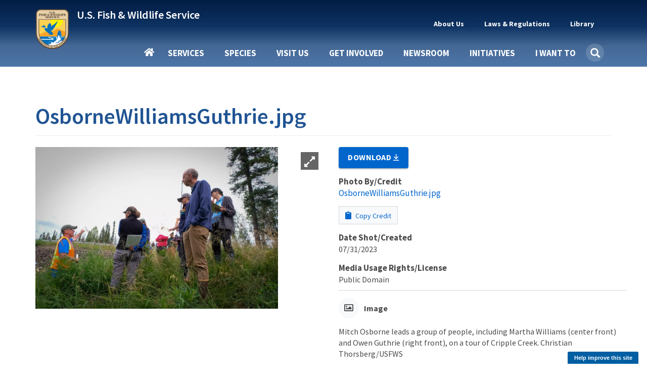

--- FILE ---
content_type: text/css
request_url: https://www.fws.gov/carp/sites/default/files/css/css_9paGrKUhEZCecevB_e957omGeJy5gHS7VNQJ6FfP0ZA.css?delta=5&language=en&theme=fws_gov&include=eJx1j2EOgyAMhS8kkuxCpGJBYqHE4oi3H5olbtP96_va1_a5KtpxKlBROGLnmvbEA5CSslFI_kBcycLCqyDt2nh-_toOdrUe-M7earTlcWoKdu7yxIWlhoz6LHtiC_TRM-OWIAZrLOQSOOn_rbdX2AYgE3EMYNpv81fs3nLMnDCVu8Er6suELbVsUjDqAQS7im3AQ8S0ts1L7CuqHaidKLe0Y5jGF4vmkQA
body_size: 88592
content:
/* @license GPL-2.0-or-later https://www.drupal.org/licensing/faq */
.fa,.fas,.far,.fal,.fad,.fab{-moz-osx-font-smoothing:grayscale;-webkit-font-smoothing:antialiased;display:inline-block;font-style:normal;font-variant:normal;text-rendering:auto;line-height:1;}.fa-lg{font-size:1.33333em;line-height:0.75em;vertical-align:-.0667em;}.fa-xs{font-size:.75em;}.fa-sm{font-size:.875em;}.fa-1x{font-size:1em;}.fa-2x{font-size:2em;}.fa-3x{font-size:3em;}.fa-4x{font-size:4em;}.fa-5x{font-size:5em;}.fa-6x{font-size:6em;}.fa-7x{font-size:7em;}.fa-8x{font-size:8em;}.fa-9x{font-size:9em;}.fa-10x{font-size:10em;}.fa-fw{text-align:center;width:1.25em;}.fa-ul{list-style-type:none;margin-left:2.5em;padding-left:0;}.fa-ul > li{position:relative;}.fa-li{left:-2em;position:absolute;text-align:center;width:2em;line-height:inherit;}.fa-border{border:solid 0.08em #eee;border-radius:.1em;padding:.2em .25em .15em;}.fa-pull-left{float:left;}.fa-pull-right{float:right;}.fa.fa-pull-left,.fas.fa-pull-left,.far.fa-pull-left,.fal.fa-pull-left,.fab.fa-pull-left{margin-right:.3em;}.fa.fa-pull-right,.fas.fa-pull-right,.far.fa-pull-right,.fal.fa-pull-right,.fab.fa-pull-right{margin-left:.3em;}.fa-spin{-webkit-animation:fa-spin 2s infinite linear;animation:fa-spin 2s infinite linear;}.fa-pulse{-webkit-animation:fa-spin 1s infinite steps(8);animation:fa-spin 1s infinite steps(8);}@-webkit-keyframes fa-spin{0%{-webkit-transform:rotate(0deg);transform:rotate(0deg);}100%{-webkit-transform:rotate(360deg);transform:rotate(360deg);}}@keyframes fa-spin{0%{-webkit-transform:rotate(0deg);transform:rotate(0deg);}100%{-webkit-transform:rotate(360deg);transform:rotate(360deg);}}.fa-rotate-90{-ms-filter:"progid:DXImageTransform.Microsoft.BasicImage(rotation=1)";-webkit-transform:rotate(90deg);transform:rotate(90deg);}.fa-rotate-180{-ms-filter:"progid:DXImageTransform.Microsoft.BasicImage(rotation=2)";-webkit-transform:rotate(180deg);transform:rotate(180deg);}.fa-rotate-270{-ms-filter:"progid:DXImageTransform.Microsoft.BasicImage(rotation=3)";-webkit-transform:rotate(270deg);transform:rotate(270deg);}.fa-flip-horizontal{-ms-filter:"progid:DXImageTransform.Microsoft.BasicImage(rotation=0, mirror=1)";-webkit-transform:scale(-1,1);transform:scale(-1,1);}.fa-flip-vertical{-ms-filter:"progid:DXImageTransform.Microsoft.BasicImage(rotation=2, mirror=1)";-webkit-transform:scale(1,-1);transform:scale(1,-1);}.fa-flip-both,.fa-flip-horizontal.fa-flip-vertical{-ms-filter:"progid:DXImageTransform.Microsoft.BasicImage(rotation=2, mirror=1)";-webkit-transform:scale(-1,-1);transform:scale(-1,-1);}:root .fa-rotate-90,:root .fa-rotate-180,:root .fa-rotate-270,:root .fa-flip-horizontal,:root .fa-flip-vertical,:root .fa-flip-both{-webkit-filter:none;filter:none;}.fa-stack{display:inline-block;height:2em;line-height:2em;position:relative;vertical-align:middle;width:2.5em;}.fa-stack-1x,.fa-stack-2x{left:0;position:absolute;text-align:center;width:100%;}.fa-stack-1x{line-height:inherit;}.fa-stack-2x{font-size:2em;}.fa-inverse{color:#fff;}.fa-500px:before{content:"\f26e";}.fa-abacus:before{content:"\f640";}.fa-accessible-icon:before{content:"\f368";}.fa-accusoft:before{content:"\f369";}.fa-acorn:before{content:"\f6ae";}.fa-acquisitions-incorporated:before{content:"\f6af";}.fa-ad:before{content:"\f641";}.fa-address-book:before{content:"\f2b9";}.fa-address-card:before{content:"\f2bb";}.fa-adjust:before{content:"\f042";}.fa-adn:before{content:"\f170";}.fa-adobe:before{content:"\f778";}.fa-adversal:before{content:"\f36a";}.fa-affiliatetheme:before{content:"\f36b";}.fa-air-freshener:before{content:"\f5d0";}.fa-airbnb:before{content:"\f834";}.fa-alarm-clock:before{content:"\f34e";}.fa-alarm-exclamation:before{content:"\f843";}.fa-alarm-plus:before{content:"\f844";}.fa-alarm-snooze:before{content:"\f845";}.fa-album:before{content:"\f89f";}.fa-album-collection:before{content:"\f8a0";}.fa-algolia:before{content:"\f36c";}.fa-alicorn:before{content:"\f6b0";}.fa-align-center:before{content:"\f037";}.fa-align-justify:before{content:"\f039";}.fa-align-left:before{content:"\f036";}.fa-align-right:before{content:"\f038";}.fa-align-slash:before{content:"\f846";}.fa-alipay:before{content:"\f642";}.fa-allergies:before{content:"\f461";}.fa-amazon:before{content:"\f270";}.fa-amazon-pay:before{content:"\f42c";}.fa-ambulance:before{content:"\f0f9";}.fa-american-sign-language-interpreting:before{content:"\f2a3";}.fa-amilia:before{content:"\f36d";}.fa-amp-guitar:before{content:"\f8a1";}.fa-analytics:before{content:"\f643";}.fa-anchor:before{content:"\f13d";}.fa-android:before{content:"\f17b";}.fa-angel:before{content:"\f779";}.fa-angellist:before{content:"\f209";}.fa-angle-double-down:before{content:"\f103";}.fa-angle-double-left:before{content:"\f100";}.fa-angle-double-right:before{content:"\f101";}.fa-angle-double-up:before{content:"\f102";}.fa-angle-down:before{content:"\f107";}.fa-angle-left:before{content:"\f104";}.fa-angle-right:before{content:"\f105";}.fa-angle-up:before{content:"\f106";}.fa-angry:before{content:"\f556";}.fa-angrycreative:before{content:"\f36e";}.fa-angular:before{content:"\f420";}.fa-ankh:before{content:"\f644";}.fa-app-store:before{content:"\f36f";}.fa-app-store-ios:before{content:"\f370";}.fa-apper:before{content:"\f371";}.fa-apple:before{content:"\f179";}.fa-apple-alt:before{content:"\f5d1";}.fa-apple-crate:before{content:"\f6b1";}.fa-apple-pay:before{content:"\f415";}.fa-archive:before{content:"\f187";}.fa-archway:before{content:"\f557";}.fa-arrow-alt-circle-down:before{content:"\f358";}.fa-arrow-alt-circle-left:before{content:"\f359";}.fa-arrow-alt-circle-right:before{content:"\f35a";}.fa-arrow-alt-circle-up:before{content:"\f35b";}.fa-arrow-alt-down:before{content:"\f354";}.fa-arrow-alt-from-bottom:before{content:"\f346";}.fa-arrow-alt-from-left:before{content:"\f347";}.fa-arrow-alt-from-right:before{content:"\f348";}.fa-arrow-alt-from-top:before{content:"\f349";}.fa-arrow-alt-left:before{content:"\f355";}.fa-arrow-alt-right:before{content:"\f356";}.fa-arrow-alt-square-down:before{content:"\f350";}.fa-arrow-alt-square-left:before{content:"\f351";}.fa-arrow-alt-square-right:before{content:"\f352";}.fa-arrow-alt-square-up:before{content:"\f353";}.fa-arrow-alt-to-bottom:before{content:"\f34a";}.fa-arrow-alt-to-left:before{content:"\f34b";}.fa-arrow-alt-to-right:before{content:"\f34c";}.fa-arrow-alt-to-top:before{content:"\f34d";}.fa-arrow-alt-up:before{content:"\f357";}.fa-arrow-circle-down:before{content:"\f0ab";}.fa-arrow-circle-left:before{content:"\f0a8";}.fa-arrow-circle-right:before{content:"\f0a9";}.fa-arrow-circle-up:before{content:"\f0aa";}.fa-arrow-down:before{content:"\f063";}.fa-arrow-from-bottom:before{content:"\f342";}.fa-arrow-from-left:before{content:"\f343";}.fa-arrow-from-right:before{content:"\f344";}.fa-arrow-from-top:before{content:"\f345";}.fa-arrow-left:before{content:"\f060";}.fa-arrow-right:before{content:"\f061";}.fa-arrow-square-down:before{content:"\f339";}.fa-arrow-square-left:before{content:"\f33a";}.fa-arrow-square-right:before{content:"\f33b";}.fa-arrow-square-up:before{content:"\f33c";}.fa-arrow-to-bottom:before{content:"\f33d";}.fa-arrow-to-left:before{content:"\f33e";}.fa-arrow-to-right:before{content:"\f340";}.fa-arrow-to-top:before{content:"\f341";}.fa-arrow-up:before{content:"\f062";}.fa-arrows:before{content:"\f047";}.fa-arrows-alt:before{content:"\f0b2";}.fa-arrows-alt-h:before{content:"\f337";}.fa-arrows-alt-v:before{content:"\f338";}.fa-arrows-h:before{content:"\f07e";}.fa-arrows-v:before{content:"\f07d";}.fa-artstation:before{content:"\f77a";}.fa-assistive-listening-systems:before{content:"\f2a2";}.fa-asterisk:before{content:"\f069";}.fa-asymmetrik:before{content:"\f372";}.fa-at:before{content:"\f1fa";}.fa-atlas:before{content:"\f558";}.fa-atlassian:before{content:"\f77b";}.fa-atom:before{content:"\f5d2";}.fa-atom-alt:before{content:"\f5d3";}.fa-audible:before{content:"\f373";}.fa-audio-description:before{content:"\f29e";}.fa-autoprefixer:before{content:"\f41c";}.fa-avianex:before{content:"\f374";}.fa-aviato:before{content:"\f421";}.fa-award:before{content:"\f559";}.fa-aws:before{content:"\f375";}.fa-axe:before{content:"\f6b2";}.fa-axe-battle:before{content:"\f6b3";}.fa-baby:before{content:"\f77c";}.fa-baby-carriage:before{content:"\f77d";}.fa-backpack:before{content:"\f5d4";}.fa-backspace:before{content:"\f55a";}.fa-backward:before{content:"\f04a";}.fa-bacon:before{content:"\f7e5";}.fa-badge:before{content:"\f335";}.fa-badge-check:before{content:"\f336";}.fa-badge-dollar:before{content:"\f645";}.fa-badge-percent:before{content:"\f646";}.fa-badge-sheriff:before{content:"\f8a2";}.fa-badger-honey:before{content:"\f6b4";}.fa-bags-shopping:before{content:"\f847";}.fa-balance-scale:before{content:"\f24e";}.fa-balance-scale-left:before{content:"\f515";}.fa-balance-scale-right:before{content:"\f516";}.fa-ball-pile:before{content:"\f77e";}.fa-ballot:before{content:"\f732";}.fa-ballot-check:before{content:"\f733";}.fa-ban:before{content:"\f05e";}.fa-band-aid:before{content:"\f462";}.fa-bandcamp:before{content:"\f2d5";}.fa-banjo:before{content:"\f8a3";}.fa-barcode:before{content:"\f02a";}.fa-barcode-alt:before{content:"\f463";}.fa-barcode-read:before{content:"\f464";}.fa-barcode-scan:before{content:"\f465";}.fa-bars:before{content:"\f0c9";}.fa-baseball:before{content:"\f432";}.fa-baseball-ball:before{content:"\f433";}.fa-basketball-ball:before{content:"\f434";}.fa-basketball-hoop:before{content:"\f435";}.fa-bat:before{content:"\f6b5";}.fa-bath:before{content:"\f2cd";}.fa-battery-bolt:before{content:"\f376";}.fa-battery-empty:before{content:"\f244";}.fa-battery-full:before{content:"\f240";}.fa-battery-half:before{content:"\f242";}.fa-battery-quarter:before{content:"\f243";}.fa-battery-slash:before{content:"\f377";}.fa-battery-three-quarters:before{content:"\f241";}.fa-battle-net:before{content:"\f835";}.fa-bed:before{content:"\f236";}.fa-beer:before{content:"\f0fc";}.fa-behance:before{content:"\f1b4";}.fa-behance-square:before{content:"\f1b5";}.fa-bell:before{content:"\f0f3";}.fa-bell-exclamation:before{content:"\f848";}.fa-bell-plus:before{content:"\f849";}.fa-bell-school:before{content:"\f5d5";}.fa-bell-school-slash:before{content:"\f5d6";}.fa-bell-slash:before{content:"\f1f6";}.fa-bells:before{content:"\f77f";}.fa-betamax:before{content:"\f8a4";}.fa-bezier-curve:before{content:"\f55b";}.fa-bible:before{content:"\f647";}.fa-bicycle:before{content:"\f206";}.fa-biking:before{content:"\f84a";}.fa-biking-mountain:before{content:"\f84b";}.fa-bimobject:before{content:"\f378";}.fa-binoculars:before{content:"\f1e5";}.fa-biohazard:before{content:"\f780";}.fa-birthday-cake:before{content:"\f1fd";}.fa-bitbucket:before{content:"\f171";}.fa-bitcoin:before{content:"\f379";}.fa-bity:before{content:"\f37a";}.fa-black-tie:before{content:"\f27e";}.fa-blackberry:before{content:"\f37b";}.fa-blanket:before{content:"\f498";}.fa-blender:before{content:"\f517";}.fa-blender-phone:before{content:"\f6b6";}.fa-blind:before{content:"\f29d";}.fa-blog:before{content:"\f781";}.fa-blogger:before{content:"\f37c";}.fa-blogger-b:before{content:"\f37d";}.fa-bluetooth:before{content:"\f293";}.fa-bluetooth-b:before{content:"\f294";}.fa-bold:before{content:"\f032";}.fa-bolt:before{content:"\f0e7";}.fa-bomb:before{content:"\f1e2";}.fa-bone:before{content:"\f5d7";}.fa-bone-break:before{content:"\f5d8";}.fa-bong:before{content:"\f55c";}.fa-book:before{content:"\f02d";}.fa-book-alt:before{content:"\f5d9";}.fa-book-dead:before{content:"\f6b7";}.fa-book-heart:before{content:"\f499";}.fa-book-medical:before{content:"\f7e6";}.fa-book-open:before{content:"\f518";}.fa-book-reader:before{content:"\f5da";}.fa-book-spells:before{content:"\f6b8";}.fa-book-user:before{content:"\f7e7";}.fa-bookmark:before{content:"\f02e";}.fa-books:before{content:"\f5db";}.fa-books-medical:before{content:"\f7e8";}.fa-boombox:before{content:"\f8a5";}.fa-boot:before{content:"\f782";}.fa-booth-curtain:before{content:"\f734";}.fa-bootstrap:before{content:"\f836";}.fa-border-all:before{content:"\f84c";}.fa-border-bottom:before{content:"\f84d";}.fa-border-center-h:before{content:"\f89c";}.fa-border-center-v:before{content:"\f89d";}.fa-border-inner:before{content:"\f84e";}.fa-border-left:before{content:"\f84f";}.fa-border-none:before{content:"\f850";}.fa-border-outer:before{content:"\f851";}.fa-border-right:before{content:"\f852";}.fa-border-style:before{content:"\f853";}.fa-border-style-alt:before{content:"\f854";}.fa-border-top:before{content:"\f855";}.fa-bow-arrow:before{content:"\f6b9";}.fa-bowling-ball:before{content:"\f436";}.fa-bowling-pins:before{content:"\f437";}.fa-box:before{content:"\f466";}.fa-box-alt:before{content:"\f49a";}.fa-box-ballot:before{content:"\f735";}.fa-box-check:before{content:"\f467";}.fa-box-fragile:before{content:"\f49b";}.fa-box-full:before{content:"\f49c";}.fa-box-heart:before{content:"\f49d";}.fa-box-open:before{content:"\f49e";}.fa-box-up:before{content:"\f49f";}.fa-box-usd:before{content:"\f4a0";}.fa-boxes:before{content:"\f468";}.fa-boxes-alt:before{content:"\f4a1";}.fa-boxing-glove:before{content:"\f438";}.fa-brackets:before{content:"\f7e9";}.fa-brackets-curly:before{content:"\f7ea";}.fa-braille:before{content:"\f2a1";}.fa-brain:before{content:"\f5dc";}.fa-bread-loaf:before{content:"\f7eb";}.fa-bread-slice:before{content:"\f7ec";}.fa-briefcase:before{content:"\f0b1";}.fa-briefcase-medical:before{content:"\f469";}.fa-bring-forward:before{content:"\f856";}.fa-bring-front:before{content:"\f857";}.fa-broadcast-tower:before{content:"\f519";}.fa-broom:before{content:"\f51a";}.fa-browser:before{content:"\f37e";}.fa-brush:before{content:"\f55d";}.fa-btc:before{content:"\f15a";}.fa-buffer:before{content:"\f837";}.fa-bug:before{content:"\f188";}.fa-building:before{content:"\f1ad";}.fa-bullhorn:before{content:"\f0a1";}.fa-bullseye:before{content:"\f140";}.fa-bullseye-arrow:before{content:"\f648";}.fa-bullseye-pointer:before{content:"\f649";}.fa-burger-soda:before{content:"\f858";}.fa-burn:before{content:"\f46a";}.fa-buromobelexperte:before{content:"\f37f";}.fa-burrito:before{content:"\f7ed";}.fa-bus:before{content:"\f207";}.fa-bus-alt:before{content:"\f55e";}.fa-bus-school:before{content:"\f5dd";}.fa-business-time:before{content:"\f64a";}.fa-buy-n-large:before{content:"\f8a6";}.fa-buysellads:before{content:"\f20d";}.fa-cabinet-filing:before{content:"\f64b";}.fa-cactus:before{content:"\f8a7";}.fa-calculator:before{content:"\f1ec";}.fa-calculator-alt:before{content:"\f64c";}.fa-calendar:before{content:"\f133";}.fa-calendar-alt:before{content:"\f073";}.fa-calendar-check:before{content:"\f274";}.fa-calendar-day:before{content:"\f783";}.fa-calendar-edit:before{content:"\f333";}.fa-calendar-exclamation:before{content:"\f334";}.fa-calendar-minus:before{content:"\f272";}.fa-calendar-plus:before{content:"\f271";}.fa-calendar-star:before{content:"\f736";}.fa-calendar-times:before{content:"\f273";}.fa-calendar-week:before{content:"\f784";}.fa-camcorder:before{content:"\f8a8";}.fa-camera:before{content:"\f030";}.fa-camera-alt:before{content:"\f332";}.fa-camera-movie:before{content:"\f8a9";}.fa-camera-polaroid:before{content:"\f8aa";}.fa-camera-retro:before{content:"\f083";}.fa-campfire:before{content:"\f6ba";}.fa-campground:before{content:"\f6bb";}.fa-canadian-maple-leaf:before{content:"\f785";}.fa-candle-holder:before{content:"\f6bc";}.fa-candy-cane:before{content:"\f786";}.fa-candy-corn:before{content:"\f6bd";}.fa-cannabis:before{content:"\f55f";}.fa-capsules:before{content:"\f46b";}.fa-car:before{content:"\f1b9";}.fa-car-alt:before{content:"\f5de";}.fa-car-battery:before{content:"\f5df";}.fa-car-building:before{content:"\f859";}.fa-car-bump:before{content:"\f5e0";}.fa-car-bus:before{content:"\f85a";}.fa-car-crash:before{content:"\f5e1";}.fa-car-garage:before{content:"\f5e2";}.fa-car-mechanic:before{content:"\f5e3";}.fa-car-side:before{content:"\f5e4";}.fa-car-tilt:before{content:"\f5e5";}.fa-car-wash:before{content:"\f5e6";}.fa-caret-circle-down:before{content:"\f32d";}.fa-caret-circle-left:before{content:"\f32e";}.fa-caret-circle-right:before{content:"\f330";}.fa-caret-circle-up:before{content:"\f331";}.fa-caret-down:before{content:"\f0d7";}.fa-caret-left:before{content:"\f0d9";}.fa-caret-right:before{content:"\f0da";}.fa-caret-square-down:before{content:"\f150";}.fa-caret-square-left:before{content:"\f191";}.fa-caret-square-right:before{content:"\f152";}.fa-caret-square-up:before{content:"\f151";}.fa-caret-up:before{content:"\f0d8";}.fa-carrot:before{content:"\f787";}.fa-cars:before{content:"\f85b";}.fa-cart-arrow-down:before{content:"\f218";}.fa-cart-plus:before{content:"\f217";}.fa-cash-register:before{content:"\f788";}.fa-cassette-tape:before{content:"\f8ab";}.fa-cat:before{content:"\f6be";}.fa-cauldron:before{content:"\f6bf";}.fa-cc-amazon-pay:before{content:"\f42d";}.fa-cc-amex:before{content:"\f1f3";}.fa-cc-apple-pay:before{content:"\f416";}.fa-cc-diners-club:before{content:"\f24c";}.fa-cc-discover:before{content:"\f1f2";}.fa-cc-jcb:before{content:"\f24b";}.fa-cc-mastercard:before{content:"\f1f1";}.fa-cc-paypal:before{content:"\f1f4";}.fa-cc-stripe:before{content:"\f1f5";}.fa-cc-visa:before{content:"\f1f0";}.fa-cctv:before{content:"\f8ac";}.fa-centercode:before{content:"\f380";}.fa-centos:before{content:"\f789";}.fa-certificate:before{content:"\f0a3";}.fa-chair:before{content:"\f6c0";}.fa-chair-office:before{content:"\f6c1";}.fa-chalkboard:before{content:"\f51b";}.fa-chalkboard-teacher:before{content:"\f51c";}.fa-charging-station:before{content:"\f5e7";}.fa-chart-area:before{content:"\f1fe";}.fa-chart-bar:before{content:"\f080";}.fa-chart-line:before{content:"\f201";}.fa-chart-line-down:before{content:"\f64d";}.fa-chart-network:before{content:"\f78a";}.fa-chart-pie:before{content:"\f200";}.fa-chart-pie-alt:before{content:"\f64e";}.fa-chart-scatter:before{content:"\f7ee";}.fa-check:before{content:"\f00c";}.fa-check-circle:before{content:"\f058";}.fa-check-double:before{content:"\f560";}.fa-check-square:before{content:"\f14a";}.fa-cheese:before{content:"\f7ef";}.fa-cheese-swiss:before{content:"\f7f0";}.fa-cheeseburger:before{content:"\f7f1";}.fa-chess:before{content:"\f439";}.fa-chess-bishop:before{content:"\f43a";}.fa-chess-bishop-alt:before{content:"\f43b";}.fa-chess-board:before{content:"\f43c";}.fa-chess-clock:before{content:"\f43d";}.fa-chess-clock-alt:before{content:"\f43e";}.fa-chess-king:before{content:"\f43f";}.fa-chess-king-alt:before{content:"\f440";}.fa-chess-knight:before{content:"\f441";}.fa-chess-knight-alt:before{content:"\f442";}.fa-chess-pawn:before{content:"\f443";}.fa-chess-pawn-alt:before{content:"\f444";}.fa-chess-queen:before{content:"\f445";}.fa-chess-queen-alt:before{content:"\f446";}.fa-chess-rook:before{content:"\f447";}.fa-chess-rook-alt:before{content:"\f448";}.fa-chevron-circle-down:before{content:"\f13a";}.fa-chevron-circle-left:before{content:"\f137";}.fa-chevron-circle-right:before{content:"\f138";}.fa-chevron-circle-up:before{content:"\f139";}.fa-chevron-double-down:before{content:"\f322";}.fa-chevron-double-left:before{content:"\f323";}.fa-chevron-double-right:before{content:"\f324";}.fa-chevron-double-up:before{content:"\f325";}.fa-chevron-down:before{content:"\f078";}.fa-chevron-left:before{content:"\f053";}.fa-chevron-right:before{content:"\f054";}.fa-chevron-square-down:before{content:"\f329";}.fa-chevron-square-left:before{content:"\f32a";}.fa-chevron-square-right:before{content:"\f32b";}.fa-chevron-square-up:before{content:"\f32c";}.fa-chevron-up:before{content:"\f077";}.fa-child:before{content:"\f1ae";}.fa-chimney:before{content:"\f78b";}.fa-chrome:before{content:"\f268";}.fa-chromecast:before{content:"\f838";}.fa-church:before{content:"\f51d";}.fa-circle:before{content:"\f111";}.fa-circle-notch:before{content:"\f1ce";}.fa-city:before{content:"\f64f";}.fa-clarinet:before{content:"\f8ad";}.fa-claw-marks:before{content:"\f6c2";}.fa-clinic-medical:before{content:"\f7f2";}.fa-clipboard:before{content:"\f328";}.fa-clipboard-check:before{content:"\f46c";}.fa-clipboard-list:before{content:"\f46d";}.fa-clipboard-list-check:before{content:"\f737";}.fa-clipboard-prescription:before{content:"\f5e8";}.fa-clipboard-user:before{content:"\f7f3";}.fa-clock:before{content:"\f017";}.fa-clone:before{content:"\f24d";}.fa-closed-captioning:before{content:"\f20a";}.fa-cloud:before{content:"\f0c2";}.fa-cloud-download:before{content:"\f0ed";}.fa-cloud-download-alt:before{content:"\f381";}.fa-cloud-drizzle:before{content:"\f738";}.fa-cloud-hail:before{content:"\f739";}.fa-cloud-hail-mixed:before{content:"\f73a";}.fa-cloud-meatball:before{content:"\f73b";}.fa-cloud-moon:before{content:"\f6c3";}.fa-cloud-moon-rain:before{content:"\f73c";}.fa-cloud-music:before{content:"\f8ae";}.fa-cloud-rain:before{content:"\f73d";}.fa-cloud-rainbow:before{content:"\f73e";}.fa-cloud-showers:before{content:"\f73f";}.fa-cloud-showers-heavy:before{content:"\f740";}.fa-cloud-sleet:before{content:"\f741";}.fa-cloud-snow:before{content:"\f742";}.fa-cloud-sun:before{content:"\f6c4";}.fa-cloud-sun-rain:before{content:"\f743";}.fa-cloud-upload:before{content:"\f0ee";}.fa-cloud-upload-alt:before{content:"\f382";}.fa-clouds:before{content:"\f744";}.fa-clouds-moon:before{content:"\f745";}.fa-clouds-sun:before{content:"\f746";}.fa-cloudscale:before{content:"\f383";}.fa-cloudsmith:before{content:"\f384";}.fa-cloudversify:before{content:"\f385";}.fa-club:before{content:"\f327";}.fa-cocktail:before{content:"\f561";}.fa-code:before{content:"\f121";}.fa-code-branch:before{content:"\f126";}.fa-code-commit:before{content:"\f386";}.fa-code-merge:before{content:"\f387";}.fa-codepen:before{content:"\f1cb";}.fa-codiepie:before{content:"\f284";}.fa-coffee:before{content:"\f0f4";}.fa-coffee-togo:before{content:"\f6c5";}.fa-coffin:before{content:"\f6c6";}.fa-cog:before{content:"\f013";}.fa-cogs:before{content:"\f085";}.fa-coin:before{content:"\f85c";}.fa-coins:before{content:"\f51e";}.fa-columns:before{content:"\f0db";}.fa-comment:before{content:"\f075";}.fa-comment-alt:before{content:"\f27a";}.fa-comment-alt-check:before{content:"\f4a2";}.fa-comment-alt-dollar:before{content:"\f650";}.fa-comment-alt-dots:before{content:"\f4a3";}.fa-comment-alt-edit:before{content:"\f4a4";}.fa-comment-alt-exclamation:before{content:"\f4a5";}.fa-comment-alt-lines:before{content:"\f4a6";}.fa-comment-alt-medical:before{content:"\f7f4";}.fa-comment-alt-minus:before{content:"\f4a7";}.fa-comment-alt-music:before{content:"\f8af";}.fa-comment-alt-plus:before{content:"\f4a8";}.fa-comment-alt-slash:before{content:"\f4a9";}.fa-comment-alt-smile:before{content:"\f4aa";}.fa-comment-alt-times:before{content:"\f4ab";}.fa-comment-check:before{content:"\f4ac";}.fa-comment-dollar:before{content:"\f651";}.fa-comment-dots:before{content:"\f4ad";}.fa-comment-edit:before{content:"\f4ae";}.fa-comment-exclamation:before{content:"\f4af";}.fa-comment-lines:before{content:"\f4b0";}.fa-comment-medical:before{content:"\f7f5";}.fa-comment-minus:before{content:"\f4b1";}.fa-comment-music:before{content:"\f8b0";}.fa-comment-plus:before{content:"\f4b2";}.fa-comment-slash:before{content:"\f4b3";}.fa-comment-smile:before{content:"\f4b4";}.fa-comment-times:before{content:"\f4b5";}.fa-comments:before{content:"\f086";}.fa-comments-alt:before{content:"\f4b6";}.fa-comments-alt-dollar:before{content:"\f652";}.fa-comments-dollar:before{content:"\f653";}.fa-compact-disc:before{content:"\f51f";}.fa-compass:before{content:"\f14e";}.fa-compass-slash:before{content:"\f5e9";}.fa-compress:before{content:"\f066";}.fa-compress-alt:before{content:"\f422";}.fa-compress-arrows-alt:before{content:"\f78c";}.fa-compress-wide:before{content:"\f326";}.fa-computer-classic:before{content:"\f8b1";}.fa-computer-speaker:before{content:"\f8b2";}.fa-concierge-bell:before{content:"\f562";}.fa-confluence:before{content:"\f78d";}.fa-connectdevelop:before{content:"\f20e";}.fa-construction:before{content:"\f85d";}.fa-container-storage:before{content:"\f4b7";}.fa-contao:before{content:"\f26d";}.fa-conveyor-belt:before{content:"\f46e";}.fa-conveyor-belt-alt:before{content:"\f46f";}.fa-cookie:before{content:"\f563";}.fa-cookie-bite:before{content:"\f564";}.fa-copy:before{content:"\f0c5";}.fa-copyright:before{content:"\f1f9";}.fa-corn:before{content:"\f6c7";}.fa-cotton-bureau:before{content:"\f89e";}.fa-couch:before{content:"\f4b8";}.fa-cow:before{content:"\f6c8";}.fa-cowbell:before{content:"\f8b3";}.fa-cowbell-more:before{content:"\f8b4";}.fa-cpanel:before{content:"\f388";}.fa-creative-commons:before{content:"\f25e";}.fa-creative-commons-by:before{content:"\f4e7";}.fa-creative-commons-nc:before{content:"\f4e8";}.fa-creative-commons-nc-eu:before{content:"\f4e9";}.fa-creative-commons-nc-jp:before{content:"\f4ea";}.fa-creative-commons-nd:before{content:"\f4eb";}.fa-creative-commons-pd:before{content:"\f4ec";}.fa-creative-commons-pd-alt:before{content:"\f4ed";}.fa-creative-commons-remix:before{content:"\f4ee";}.fa-creative-commons-sa:before{content:"\f4ef";}.fa-creative-commons-sampling:before{content:"\f4f0";}.fa-creative-commons-sampling-plus:before{content:"\f4f1";}.fa-creative-commons-share:before{content:"\f4f2";}.fa-creative-commons-zero:before{content:"\f4f3";}.fa-credit-card:before{content:"\f09d";}.fa-credit-card-blank:before{content:"\f389";}.fa-credit-card-front:before{content:"\f38a";}.fa-cricket:before{content:"\f449";}.fa-critical-role:before{content:"\f6c9";}.fa-croissant:before{content:"\f7f6";}.fa-crop:before{content:"\f125";}.fa-crop-alt:before{content:"\f565";}.fa-cross:before{content:"\f654";}.fa-crosshairs:before{content:"\f05b";}.fa-crow:before{content:"\f520";}.fa-crown:before{content:"\f521";}.fa-crutch:before{content:"\f7f7";}.fa-crutches:before{content:"\f7f8";}.fa-css3:before{content:"\f13c";}.fa-css3-alt:before{content:"\f38b";}.fa-cube:before{content:"\f1b2";}.fa-cubes:before{content:"\f1b3";}.fa-curling:before{content:"\f44a";}.fa-cut:before{content:"\f0c4";}.fa-cuttlefish:before{content:"\f38c";}.fa-d-and-d:before{content:"\f38d";}.fa-d-and-d-beyond:before{content:"\f6ca";}.fa-dagger:before{content:"\f6cb";}.fa-dashcube:before{content:"\f210";}.fa-database:before{content:"\f1c0";}.fa-deaf:before{content:"\f2a4";}.fa-debug:before{content:"\f7f9";}.fa-deer:before{content:"\f78e";}.fa-deer-rudolph:before{content:"\f78f";}.fa-delicious:before{content:"\f1a5";}.fa-democrat:before{content:"\f747";}.fa-deploydog:before{content:"\f38e";}.fa-deskpro:before{content:"\f38f";}.fa-desktop:before{content:"\f108";}.fa-desktop-alt:before{content:"\f390";}.fa-dev:before{content:"\f6cc";}.fa-deviantart:before{content:"\f1bd";}.fa-dewpoint:before{content:"\f748";}.fa-dharmachakra:before{content:"\f655";}.fa-dhl:before{content:"\f790";}.fa-diagnoses:before{content:"\f470";}.fa-diamond:before{content:"\f219";}.fa-diaspora:before{content:"\f791";}.fa-dice:before{content:"\f522";}.fa-dice-d10:before{content:"\f6cd";}.fa-dice-d12:before{content:"\f6ce";}.fa-dice-d20:before{content:"\f6cf";}.fa-dice-d4:before{content:"\f6d0";}.fa-dice-d6:before{content:"\f6d1";}.fa-dice-d8:before{content:"\f6d2";}.fa-dice-five:before{content:"\f523";}.fa-dice-four:before{content:"\f524";}.fa-dice-one:before{content:"\f525";}.fa-dice-six:before{content:"\f526";}.fa-dice-three:before{content:"\f527";}.fa-dice-two:before{content:"\f528";}.fa-digg:before{content:"\f1a6";}.fa-digging:before{content:"\f85e";}.fa-digital-ocean:before{content:"\f391";}.fa-digital-tachograph:before{content:"\f566";}.fa-diploma:before{content:"\f5ea";}.fa-directions:before{content:"\f5eb";}.fa-disc-drive:before{content:"\f8b5";}.fa-discord:before{content:"\f392";}.fa-discourse:before{content:"\f393";}.fa-disease:before{content:"\f7fa";}.fa-divide:before{content:"\f529";}.fa-dizzy:before{content:"\f567";}.fa-dna:before{content:"\f471";}.fa-do-not-enter:before{content:"\f5ec";}.fa-dochub:before{content:"\f394";}.fa-docker:before{content:"\f395";}.fa-dog:before{content:"\f6d3";}.fa-dog-leashed:before{content:"\f6d4";}.fa-dollar-sign:before{content:"\f155";}.fa-dolly:before{content:"\f472";}.fa-dolly-empty:before{content:"\f473";}.fa-dolly-flatbed:before{content:"\f474";}.fa-dolly-flatbed-alt:before{content:"\f475";}.fa-dolly-flatbed-empty:before{content:"\f476";}.fa-donate:before{content:"\f4b9";}.fa-door-closed:before{content:"\f52a";}.fa-door-open:before{content:"\f52b";}.fa-dot-circle:before{content:"\f192";}.fa-dove:before{content:"\f4ba";}.fa-download:before{content:"\f019";}.fa-draft2digital:before{content:"\f396";}.fa-drafting-compass:before{content:"\f568";}.fa-dragon:before{content:"\f6d5";}.fa-draw-circle:before{content:"\f5ed";}.fa-draw-polygon:before{content:"\f5ee";}.fa-draw-square:before{content:"\f5ef";}.fa-dreidel:before{content:"\f792";}.fa-dribbble:before{content:"\f17d";}.fa-dribbble-square:before{content:"\f397";}.fa-drone:before{content:"\f85f";}.fa-drone-alt:before{content:"\f860";}.fa-dropbox:before{content:"\f16b";}.fa-drum:before{content:"\f569";}.fa-drum-steelpan:before{content:"\f56a";}.fa-drumstick:before{content:"\f6d6";}.fa-drumstick-bite:before{content:"\f6d7";}.fa-drupal:before{content:"\f1a9";}.fa-dryer:before{content:"\f861";}.fa-dryer-alt:before{content:"\f862";}.fa-duck:before{content:"\f6d8";}.fa-dumbbell:before{content:"\f44b";}.fa-dumpster:before{content:"\f793";}.fa-dumpster-fire:before{content:"\f794";}.fa-dungeon:before{content:"\f6d9";}.fa-dyalog:before{content:"\f399";}.fa-ear:before{content:"\f5f0";}.fa-ear-muffs:before{content:"\f795";}.fa-earlybirds:before{content:"\f39a";}.fa-ebay:before{content:"\f4f4";}.fa-eclipse:before{content:"\f749";}.fa-eclipse-alt:before{content:"\f74a";}.fa-edge:before{content:"\f282";}.fa-edit:before{content:"\f044";}.fa-egg:before{content:"\f7fb";}.fa-egg-fried:before{content:"\f7fc";}.fa-eject:before{content:"\f052";}.fa-elementor:before{content:"\f430";}.fa-elephant:before{content:"\f6da";}.fa-ellipsis-h:before{content:"\f141";}.fa-ellipsis-h-alt:before{content:"\f39b";}.fa-ellipsis-v:before{content:"\f142";}.fa-ellipsis-v-alt:before{content:"\f39c";}.fa-ello:before{content:"\f5f1";}.fa-ember:before{content:"\f423";}.fa-empire:before{content:"\f1d1";}.fa-empty-set:before{content:"\f656";}.fa-engine-warning:before{content:"\f5f2";}.fa-envelope:before{content:"\f0e0";}.fa-envelope-open:before{content:"\f2b6";}.fa-envelope-open-dollar:before{content:"\f657";}.fa-envelope-open-text:before{content:"\f658";}.fa-envelope-square:before{content:"\f199";}.fa-envira:before{content:"\f299";}.fa-equals:before{content:"\f52c";}.fa-eraser:before{content:"\f12d";}.fa-erlang:before{content:"\f39d";}.fa-ethereum:before{content:"\f42e";}.fa-ethernet:before{content:"\f796";}.fa-etsy:before{content:"\f2d7";}.fa-euro-sign:before{content:"\f153";}.fa-evernote:before{content:"\f839";}.fa-exchange:before{content:"\f0ec";}.fa-exchange-alt:before{content:"\f362";}.fa-exclamation:before{content:"\f12a";}.fa-exclamation-circle:before{content:"\f06a";}.fa-exclamation-square:before{content:"\f321";}.fa-exclamation-triangle:before{content:"\f071";}.fa-expand:before{content:"\f065";}.fa-expand-alt:before{content:"\f424";}.fa-expand-arrows:before{content:"\f31d";}.fa-expand-arrows-alt:before{content:"\f31e";}.fa-expand-wide:before{content:"\f320";}.fa-expeditedssl:before{content:"\f23e";}.fa-external-link:before{content:"\f08e";}.fa-external-link-alt:before{content:"\f35d";}.fa-external-link-square:before{content:"\f14c";}.fa-external-link-square-alt:before{content:"\f360";}.fa-eye:before{content:"\f06e";}.fa-eye-dropper:before{content:"\f1fb";}.fa-eye-evil:before{content:"\f6db";}.fa-eye-slash:before{content:"\f070";}.fa-facebook:before{content:"\f09a";}.fa-facebook-f:before{content:"\f39e";}.fa-facebook-messenger:before{content:"\f39f";}.fa-facebook-square:before{content:"\f082";}.fa-fan:before{content:"\f863";}.fa-fantasy-flight-games:before{content:"\f6dc";}.fa-farm:before{content:"\f864";}.fa-fast-backward:before{content:"\f049";}.fa-fast-forward:before{content:"\f050";}.fa-fax:before{content:"\f1ac";}.fa-feather:before{content:"\f52d";}.fa-feather-alt:before{content:"\f56b";}.fa-fedex:before{content:"\f797";}.fa-fedora:before{content:"\f798";}.fa-female:before{content:"\f182";}.fa-field-hockey:before{content:"\f44c";}.fa-fighter-jet:before{content:"\f0fb";}.fa-figma:before{content:"\f799";}.fa-file:before{content:"\f15b";}.fa-file-alt:before{content:"\f15c";}.fa-file-archive:before{content:"\f1c6";}.fa-file-audio:before{content:"\f1c7";}.fa-file-certificate:before{content:"\f5f3";}.fa-file-chart-line:before{content:"\f659";}.fa-file-chart-pie:before{content:"\f65a";}.fa-file-check:before{content:"\f316";}.fa-file-code:before{content:"\f1c9";}.fa-file-contract:before{content:"\f56c";}.fa-file-csv:before{content:"\f6dd";}.fa-file-download:before{content:"\f56d";}.fa-file-edit:before{content:"\f31c";}.fa-file-excel:before{content:"\f1c3";}.fa-file-exclamation:before{content:"\f31a";}.fa-file-export:before{content:"\f56e";}.fa-file-image:before{content:"\f1c5";}.fa-file-import:before{content:"\f56f";}.fa-file-invoice:before{content:"\f570";}.fa-file-invoice-dollar:before{content:"\f571";}.fa-file-medical:before{content:"\f477";}.fa-file-medical-alt:before{content:"\f478";}.fa-file-minus:before{content:"\f318";}.fa-file-music:before{content:"\f8b6";}.fa-file-pdf:before{content:"\f1c1";}.fa-file-plus:before{content:"\f319";}.fa-file-powerpoint:before{content:"\f1c4";}.fa-file-prescription:before{content:"\f572";}.fa-file-search:before{content:"\f865";}.fa-file-signature:before{content:"\f573";}.fa-file-spreadsheet:before{content:"\f65b";}.fa-file-times:before{content:"\f317";}.fa-file-upload:before{content:"\f574";}.fa-file-user:before{content:"\f65c";}.fa-file-video:before{content:"\f1c8";}.fa-file-word:before{content:"\f1c2";}.fa-files-medical:before{content:"\f7fd";}.fa-fill:before{content:"\f575";}.fa-fill-drip:before{content:"\f576";}.fa-film:before{content:"\f008";}.fa-film-alt:before{content:"\f3a0";}.fa-film-canister:before{content:"\f8b7";}.fa-filter:before{content:"\f0b0";}.fa-fingerprint:before{content:"\f577";}.fa-fire:before{content:"\f06d";}.fa-fire-alt:before{content:"\f7e4";}.fa-fire-extinguisher:before{content:"\f134";}.fa-fire-smoke:before{content:"\f74b";}.fa-firefox:before{content:"\f269";}.fa-fireplace:before{content:"\f79a";}.fa-first-aid:before{content:"\f479";}.fa-first-order:before{content:"\f2b0";}.fa-first-order-alt:before{content:"\f50a";}.fa-firstdraft:before{content:"\f3a1";}.fa-fish:before{content:"\f578";}.fa-fish-cooked:before{content:"\f7fe";}.fa-fist-raised:before{content:"\f6de";}.fa-flag:before{content:"\f024";}.fa-flag-alt:before{content:"\f74c";}.fa-flag-checkered:before{content:"\f11e";}.fa-flag-usa:before{content:"\f74d";}.fa-flame:before{content:"\f6df";}.fa-flashlight:before{content:"\f8b8";}.fa-flask:before{content:"\f0c3";}.fa-flask-poison:before{content:"\f6e0";}.fa-flask-potion:before{content:"\f6e1";}.fa-flickr:before{content:"\f16e";}.fa-flipboard:before{content:"\f44d";}.fa-flower:before{content:"\f7ff";}.fa-flower-daffodil:before{content:"\f800";}.fa-flower-tulip:before{content:"\f801";}.fa-flushed:before{content:"\f579";}.fa-flute:before{content:"\f8b9";}.fa-flux-capacitor:before{content:"\f8ba";}.fa-fly:before{content:"\f417";}.fa-fog:before{content:"\f74e";}.fa-folder:before{content:"\f07b";}.fa-folder-minus:before{content:"\f65d";}.fa-folder-open:before{content:"\f07c";}.fa-folder-plus:before{content:"\f65e";}.fa-folder-times:before{content:"\f65f";}.fa-folder-tree:before{content:"\f802";}.fa-folders:before{content:"\f660";}.fa-font:before{content:"\f031";}.fa-font-awesome:before{content:"\f2b4";}.fa-font-awesome-alt:before{content:"\f35c";}.fa-font-awesome-flag:before{content:"\f425";}.fa-font-awesome-logo-full:before{content:"\f4e6";}.fa-font-case:before{content:"\f866";}.fa-fonticons:before{content:"\f280";}.fa-fonticons-fi:before{content:"\f3a2";}.fa-football-ball:before{content:"\f44e";}.fa-football-helmet:before{content:"\f44f";}.fa-forklift:before{content:"\f47a";}.fa-fort-awesome:before{content:"\f286";}.fa-fort-awesome-alt:before{content:"\f3a3";}.fa-forumbee:before{content:"\f211";}.fa-forward:before{content:"\f04e";}.fa-foursquare:before{content:"\f180";}.fa-fragile:before{content:"\f4bb";}.fa-free-code-camp:before{content:"\f2c5";}.fa-freebsd:before{content:"\f3a4";}.fa-french-fries:before{content:"\f803";}.fa-frog:before{content:"\f52e";}.fa-frosty-head:before{content:"\f79b";}.fa-frown:before{content:"\f119";}.fa-frown-open:before{content:"\f57a";}.fa-fulcrum:before{content:"\f50b";}.fa-function:before{content:"\f661";}.fa-funnel-dollar:before{content:"\f662";}.fa-futbol:before{content:"\f1e3";}.fa-galactic-republic:before{content:"\f50c";}.fa-galactic-senate:before{content:"\f50d";}.fa-game-board:before{content:"\f867";}.fa-game-board-alt:before{content:"\f868";}.fa-game-console-handheld:before{content:"\f8bb";}.fa-gamepad:before{content:"\f11b";}.fa-gamepad-alt:before{content:"\f8bc";}.fa-gas-pump:before{content:"\f52f";}.fa-gas-pump-slash:before{content:"\f5f4";}.fa-gavel:before{content:"\f0e3";}.fa-gem:before{content:"\f3a5";}.fa-genderless:before{content:"\f22d";}.fa-get-pocket:before{content:"\f265";}.fa-gg:before{content:"\f260";}.fa-gg-circle:before{content:"\f261";}.fa-ghost:before{content:"\f6e2";}.fa-gift:before{content:"\f06b";}.fa-gift-card:before{content:"\f663";}.fa-gifts:before{content:"\f79c";}.fa-gingerbread-man:before{content:"\f79d";}.fa-git:before{content:"\f1d3";}.fa-git-alt:before{content:"\f841";}.fa-git-square:before{content:"\f1d2";}.fa-github:before{content:"\f09b";}.fa-github-alt:before{content:"\f113";}.fa-github-square:before{content:"\f092";}.fa-gitkraken:before{content:"\f3a6";}.fa-gitlab:before{content:"\f296";}.fa-gitter:before{content:"\f426";}.fa-glass:before{content:"\f804";}.fa-glass-champagne:before{content:"\f79e";}.fa-glass-cheers:before{content:"\f79f";}.fa-glass-citrus:before{content:"\f869";}.fa-glass-martini:before{content:"\f000";}.fa-glass-martini-alt:before{content:"\f57b";}.fa-glass-whiskey:before{content:"\f7a0";}.fa-glass-whiskey-rocks:before{content:"\f7a1";}.fa-glasses:before{content:"\f530";}.fa-glasses-alt:before{content:"\f5f5";}.fa-glide:before{content:"\f2a5";}.fa-glide-g:before{content:"\f2a6";}.fa-globe:before{content:"\f0ac";}.fa-globe-africa:before{content:"\f57c";}.fa-globe-americas:before{content:"\f57d";}.fa-globe-asia:before{content:"\f57e";}.fa-globe-europe:before{content:"\f7a2";}.fa-globe-snow:before{content:"\f7a3";}.fa-globe-stand:before{content:"\f5f6";}.fa-gofore:before{content:"\f3a7";}.fa-golf-ball:before{content:"\f450";}.fa-golf-club:before{content:"\f451";}.fa-goodreads:before{content:"\f3a8";}.fa-goodreads-g:before{content:"\f3a9";}.fa-google:before{content:"\f1a0";}.fa-google-drive:before{content:"\f3aa";}.fa-google-play:before{content:"\f3ab";}.fa-google-plus:before{content:"\f2b3";}.fa-google-plus-g:before{content:"\f0d5";}.fa-google-plus-square:before{content:"\f0d4";}.fa-google-wallet:before{content:"\f1ee";}.fa-gopuram:before{content:"\f664";}.fa-graduation-cap:before{content:"\f19d";}.fa-gramophone:before{content:"\f8bd";}.fa-gratipay:before{content:"\f184";}.fa-grav:before{content:"\f2d6";}.fa-greater-than:before{content:"\f531";}.fa-greater-than-equal:before{content:"\f532";}.fa-grimace:before{content:"\f57f";}.fa-grin:before{content:"\f580";}.fa-grin-alt:before{content:"\f581";}.fa-grin-beam:before{content:"\f582";}.fa-grin-beam-sweat:before{content:"\f583";}.fa-grin-hearts:before{content:"\f584";}.fa-grin-squint:before{content:"\f585";}.fa-grin-squint-tears:before{content:"\f586";}.fa-grin-stars:before{content:"\f587";}.fa-grin-tears:before{content:"\f588";}.fa-grin-tongue:before{content:"\f589";}.fa-grin-tongue-squint:before{content:"\f58a";}.fa-grin-tongue-wink:before{content:"\f58b";}.fa-grin-wink:before{content:"\f58c";}.fa-grip-horizontal:before{content:"\f58d";}.fa-grip-lines:before{content:"\f7a4";}.fa-grip-lines-vertical:before{content:"\f7a5";}.fa-grip-vertical:before{content:"\f58e";}.fa-gripfire:before{content:"\f3ac";}.fa-grunt:before{content:"\f3ad";}.fa-guitar:before{content:"\f7a6";}.fa-guitar-electric:before{content:"\f8be";}.fa-guitars:before{content:"\f8bf";}.fa-gulp:before{content:"\f3ae";}.fa-h-square:before{content:"\f0fd";}.fa-h1:before{content:"\f313";}.fa-h2:before{content:"\f314";}.fa-h3:before{content:"\f315";}.fa-h4:before{content:"\f86a";}.fa-hacker-news:before{content:"\f1d4";}.fa-hacker-news-square:before{content:"\f3af";}.fa-hackerrank:before{content:"\f5f7";}.fa-hamburger:before{content:"\f805";}.fa-hammer:before{content:"\f6e3";}.fa-hammer-war:before{content:"\f6e4";}.fa-hamsa:before{content:"\f665";}.fa-hand-heart:before{content:"\f4bc";}.fa-hand-holding:before{content:"\f4bd";}.fa-hand-holding-box:before{content:"\f47b";}.fa-hand-holding-heart:before{content:"\f4be";}.fa-hand-holding-magic:before{content:"\f6e5";}.fa-hand-holding-seedling:before{content:"\f4bf";}.fa-hand-holding-usd:before{content:"\f4c0";}.fa-hand-holding-water:before{content:"\f4c1";}.fa-hand-lizard:before{content:"\f258";}.fa-hand-middle-finger:before{content:"\f806";}.fa-hand-paper:before{content:"\f256";}.fa-hand-peace:before{content:"\f25b";}.fa-hand-point-down:before{content:"\f0a7";}.fa-hand-point-left:before{content:"\f0a5";}.fa-hand-point-right:before{content:"\f0a4";}.fa-hand-point-up:before{content:"\f0a6";}.fa-hand-pointer:before{content:"\f25a";}.fa-hand-receiving:before{content:"\f47c";}.fa-hand-rock:before{content:"\f255";}.fa-hand-scissors:before{content:"\f257";}.fa-hand-spock:before{content:"\f259";}.fa-hands:before{content:"\f4c2";}.fa-hands-heart:before{content:"\f4c3";}.fa-hands-helping:before{content:"\f4c4";}.fa-hands-usd:before{content:"\f4c5";}.fa-handshake:before{content:"\f2b5";}.fa-handshake-alt:before{content:"\f4c6";}.fa-hanukiah:before{content:"\f6e6";}.fa-hard-hat:before{content:"\f807";}.fa-hashtag:before{content:"\f292";}.fa-hat-chef:before{content:"\f86b";}.fa-hat-cowboy:before{content:"\f8c0";}.fa-hat-cowboy-side:before{content:"\f8c1";}.fa-hat-santa:before{content:"\f7a7";}.fa-hat-winter:before{content:"\f7a8";}.fa-hat-witch:before{content:"\f6e7";}.fa-hat-wizard:before{content:"\f6e8";}.fa-haykal:before{content:"\f666";}.fa-hdd:before{content:"\f0a0";}.fa-head-side:before{content:"\f6e9";}.fa-head-side-brain:before{content:"\f808";}.fa-head-side-headphones:before{content:"\f8c2";}.fa-head-side-medical:before{content:"\f809";}.fa-head-vr:before{content:"\f6ea";}.fa-heading:before{content:"\f1dc";}.fa-headphones:before{content:"\f025";}.fa-headphones-alt:before{content:"\f58f";}.fa-headset:before{content:"\f590";}.fa-heart:before{content:"\f004";}.fa-heart-broken:before{content:"\f7a9";}.fa-heart-circle:before{content:"\f4c7";}.fa-heart-rate:before{content:"\f5f8";}.fa-heart-square:before{content:"\f4c8";}.fa-heartbeat:before{content:"\f21e";}.fa-helicopter:before{content:"\f533";}.fa-helmet-battle:before{content:"\f6eb";}.fa-hexagon:before{content:"\f312";}.fa-highlighter:before{content:"\f591";}.fa-hiking:before{content:"\f6ec";}.fa-hippo:before{content:"\f6ed";}.fa-hips:before{content:"\f452";}.fa-hire-a-helper:before{content:"\f3b0";}.fa-history:before{content:"\f1da";}.fa-hockey-mask:before{content:"\f6ee";}.fa-hockey-puck:before{content:"\f453";}.fa-hockey-sticks:before{content:"\f454";}.fa-holly-berry:before{content:"\f7aa";}.fa-home:before{content:"\f015";}.fa-home-alt:before{content:"\f80a";}.fa-home-heart:before{content:"\f4c9";}.fa-home-lg:before{content:"\f80b";}.fa-home-lg-alt:before{content:"\f80c";}.fa-hood-cloak:before{content:"\f6ef";}.fa-hooli:before{content:"\f427";}.fa-horizontal-rule:before{content:"\f86c";}.fa-hornbill:before{content:"\f592";}.fa-horse:before{content:"\f6f0";}.fa-horse-head:before{content:"\f7ab";}.fa-horse-saddle:before{content:"\f8c3";}.fa-hospital:before{content:"\f0f8";}.fa-hospital-alt:before{content:"\f47d";}.fa-hospital-symbol:before{content:"\f47e";}.fa-hospital-user:before{content:"\f80d";}.fa-hospitals:before{content:"\f80e";}.fa-hot-tub:before{content:"\f593";}.fa-hotdog:before{content:"\f80f";}.fa-hotel:before{content:"\f594";}.fa-hotjar:before{content:"\f3b1";}.fa-hourglass:before{content:"\f254";}.fa-hourglass-end:before{content:"\f253";}.fa-hourglass-half:before{content:"\f252";}.fa-hourglass-start:before{content:"\f251";}.fa-house-damage:before{content:"\f6f1";}.fa-house-flood:before{content:"\f74f";}.fa-houzz:before{content:"\f27c";}.fa-hryvnia:before{content:"\f6f2";}.fa-html5:before{content:"\f13b";}.fa-hubspot:before{content:"\f3b2";}.fa-humidity:before{content:"\f750";}.fa-hurricane:before{content:"\f751";}.fa-i-cursor:before{content:"\f246";}.fa-ice-cream:before{content:"\f810";}.fa-ice-skate:before{content:"\f7ac";}.fa-icicles:before{content:"\f7ad";}.fa-icons:before{content:"\f86d";}.fa-icons-alt:before{content:"\f86e";}.fa-id-badge:before{content:"\f2c1";}.fa-id-card:before{content:"\f2c2";}.fa-id-card-alt:before{content:"\f47f";}.fa-igloo:before{content:"\f7ae";}.fa-image:before{content:"\f03e";}.fa-image-polaroid:before{content:"\f8c4";}.fa-images:before{content:"\f302";}.fa-imdb:before{content:"\f2d8";}.fa-inbox:before{content:"\f01c";}.fa-inbox-in:before{content:"\f310";}.fa-inbox-out:before{content:"\f311";}.fa-indent:before{content:"\f03c";}.fa-industry:before{content:"\f275";}.fa-industry-alt:before{content:"\f3b3";}.fa-infinity:before{content:"\f534";}.fa-info:before{content:"\f129";}.fa-info-circle:before{content:"\f05a";}.fa-info-square:before{content:"\f30f";}.fa-inhaler:before{content:"\f5f9";}.fa-instagram:before{content:"\f16d";}.fa-integral:before{content:"\f667";}.fa-intercom:before{content:"\f7af";}.fa-internet-explorer:before{content:"\f26b";}.fa-intersection:before{content:"\f668";}.fa-inventory:before{content:"\f480";}.fa-invision:before{content:"\f7b0";}.fa-ioxhost:before{content:"\f208";}.fa-island-tropical:before{content:"\f811";}.fa-italic:before{content:"\f033";}.fa-itch-io:before{content:"\f83a";}.fa-itunes:before{content:"\f3b4";}.fa-itunes-note:before{content:"\f3b5";}.fa-jack-o-lantern:before{content:"\f30e";}.fa-java:before{content:"\f4e4";}.fa-jedi:before{content:"\f669";}.fa-jedi-order:before{content:"\f50e";}.fa-jenkins:before{content:"\f3b6";}.fa-jira:before{content:"\f7b1";}.fa-joget:before{content:"\f3b7";}.fa-joint:before{content:"\f595";}.fa-joomla:before{content:"\f1aa";}.fa-journal-whills:before{content:"\f66a";}.fa-joystick:before{content:"\f8c5";}.fa-js:before{content:"\f3b8";}.fa-js-square:before{content:"\f3b9";}.fa-jsfiddle:before{content:"\f1cc";}.fa-jug:before{content:"\f8c6";}.fa-kaaba:before{content:"\f66b";}.fa-kaggle:before{content:"\f5fa";}.fa-kazoo:before{content:"\f8c7";}.fa-kerning:before{content:"\f86f";}.fa-key:before{content:"\f084";}.fa-key-skeleton:before{content:"\f6f3";}.fa-keybase:before{content:"\f4f5";}.fa-keyboard:before{content:"\f11c";}.fa-keycdn:before{content:"\f3ba";}.fa-keynote:before{content:"\f66c";}.fa-khanda:before{content:"\f66d";}.fa-kickstarter:before{content:"\f3bb";}.fa-kickstarter-k:before{content:"\f3bc";}.fa-kidneys:before{content:"\f5fb";}.fa-kiss:before{content:"\f596";}.fa-kiss-beam:before{content:"\f597";}.fa-kiss-wink-heart:before{content:"\f598";}.fa-kite:before{content:"\f6f4";}.fa-kiwi-bird:before{content:"\f535";}.fa-knife-kitchen:before{content:"\f6f5";}.fa-korvue:before{content:"\f42f";}.fa-lambda:before{content:"\f66e";}.fa-lamp:before{content:"\f4ca";}.fa-landmark:before{content:"\f66f";}.fa-landmark-alt:before{content:"\f752";}.fa-language:before{content:"\f1ab";}.fa-laptop:before{content:"\f109";}.fa-laptop-code:before{content:"\f5fc";}.fa-laptop-medical:before{content:"\f812";}.fa-laravel:before{content:"\f3bd";}.fa-lasso:before{content:"\f8c8";}.fa-lastfm:before{content:"\f202";}.fa-lastfm-square:before{content:"\f203";}.fa-laugh:before{content:"\f599";}.fa-laugh-beam:before{content:"\f59a";}.fa-laugh-squint:before{content:"\f59b";}.fa-laugh-wink:before{content:"\f59c";}.fa-layer-group:before{content:"\f5fd";}.fa-layer-minus:before{content:"\f5fe";}.fa-layer-plus:before{content:"\f5ff";}.fa-leaf:before{content:"\f06c";}.fa-leaf-heart:before{content:"\f4cb";}.fa-leaf-maple:before{content:"\f6f6";}.fa-leaf-oak:before{content:"\f6f7";}.fa-leanpub:before{content:"\f212";}.fa-lemon:before{content:"\f094";}.fa-less:before{content:"\f41d";}.fa-less-than:before{content:"\f536";}.fa-less-than-equal:before{content:"\f537";}.fa-level-down:before{content:"\f149";}.fa-level-down-alt:before{content:"\f3be";}.fa-level-up:before{content:"\f148";}.fa-level-up-alt:before{content:"\f3bf";}.fa-life-ring:before{content:"\f1cd";}.fa-lightbulb:before{content:"\f0eb";}.fa-lightbulb-dollar:before{content:"\f670";}.fa-lightbulb-exclamation:before{content:"\f671";}.fa-lightbulb-on:before{content:"\f672";}.fa-lightbulb-slash:before{content:"\f673";}.fa-lights-holiday:before{content:"\f7b2";}.fa-line:before{content:"\f3c0";}.fa-line-columns:before{content:"\f870";}.fa-line-height:before{content:"\f871";}.fa-link:before{content:"\f0c1";}.fa-linkedin:before{content:"\f08c";}.fa-linkedin-in:before{content:"\f0e1";}.fa-linode:before{content:"\f2b8";}.fa-linux:before{content:"\f17c";}.fa-lips:before{content:"\f600";}.fa-lira-sign:before{content:"\f195";}.fa-list:before{content:"\f03a";}.fa-list-alt:before{content:"\f022";}.fa-list-music:before{content:"\f8c9";}.fa-list-ol:before{content:"\f0cb";}.fa-list-ul:before{content:"\f0ca";}.fa-location:before{content:"\f601";}.fa-location-arrow:before{content:"\f124";}.fa-location-circle:before{content:"\f602";}.fa-location-slash:before{content:"\f603";}.fa-lock:before{content:"\f023";}.fa-lock-alt:before{content:"\f30d";}.fa-lock-open:before{content:"\f3c1";}.fa-lock-open-alt:before{content:"\f3c2";}.fa-long-arrow-alt-down:before{content:"\f309";}.fa-long-arrow-alt-left:before{content:"\f30a";}.fa-long-arrow-alt-right:before{content:"\f30b";}.fa-long-arrow-alt-up:before{content:"\f30c";}.fa-long-arrow-down:before{content:"\f175";}.fa-long-arrow-left:before{content:"\f177";}.fa-long-arrow-right:before{content:"\f178";}.fa-long-arrow-up:before{content:"\f176";}.fa-loveseat:before{content:"\f4cc";}.fa-low-vision:before{content:"\f2a8";}.fa-luchador:before{content:"\f455";}.fa-luggage-cart:before{content:"\f59d";}.fa-lungs:before{content:"\f604";}.fa-lyft:before{content:"\f3c3";}.fa-mace:before{content:"\f6f8";}.fa-magento:before{content:"\f3c4";}.fa-magic:before{content:"\f0d0";}.fa-magnet:before{content:"\f076";}.fa-mail-bulk:before{content:"\f674";}.fa-mailbox:before{content:"\f813";}.fa-mailchimp:before{content:"\f59e";}.fa-male:before{content:"\f183";}.fa-mandalorian:before{content:"\f50f";}.fa-mandolin:before{content:"\f6f9";}.fa-map:before{content:"\f279";}.fa-map-marked:before{content:"\f59f";}.fa-map-marked-alt:before{content:"\f5a0";}.fa-map-marker:before{content:"\f041";}.fa-map-marker-alt:before{content:"\f3c5";}.fa-map-marker-alt-slash:before{content:"\f605";}.fa-map-marker-check:before{content:"\f606";}.fa-map-marker-edit:before{content:"\f607";}.fa-map-marker-exclamation:before{content:"\f608";}.fa-map-marker-minus:before{content:"\f609";}.fa-map-marker-plus:before{content:"\f60a";}.fa-map-marker-question:before{content:"\f60b";}.fa-map-marker-slash:before{content:"\f60c";}.fa-map-marker-smile:before{content:"\f60d";}.fa-map-marker-times:before{content:"\f60e";}.fa-map-pin:before{content:"\f276";}.fa-map-signs:before{content:"\f277";}.fa-markdown:before{content:"\f60f";}.fa-marker:before{content:"\f5a1";}.fa-mars:before{content:"\f222";}.fa-mars-double:before{content:"\f227";}.fa-mars-stroke:before{content:"\f229";}.fa-mars-stroke-h:before{content:"\f22b";}.fa-mars-stroke-v:before{content:"\f22a";}.fa-mask:before{content:"\f6fa";}.fa-mastodon:before{content:"\f4f6";}.fa-maxcdn:before{content:"\f136";}.fa-mdb:before{content:"\f8ca";}.fa-meat:before{content:"\f814";}.fa-medal:before{content:"\f5a2";}.fa-medapps:before{content:"\f3c6";}.fa-medium:before{content:"\f23a";}.fa-medium-m:before{content:"\f3c7";}.fa-medkit:before{content:"\f0fa";}.fa-medrt:before{content:"\f3c8";}.fa-meetup:before{content:"\f2e0";}.fa-megaphone:before{content:"\f675";}.fa-megaport:before{content:"\f5a3";}.fa-meh:before{content:"\f11a";}.fa-meh-blank:before{content:"\f5a4";}.fa-meh-rolling-eyes:before{content:"\f5a5";}.fa-memory:before{content:"\f538";}.fa-mendeley:before{content:"\f7b3";}.fa-menorah:before{content:"\f676";}.fa-mercury:before{content:"\f223";}.fa-meteor:before{content:"\f753";}.fa-microchip:before{content:"\f2db";}.fa-microphone:before{content:"\f130";}.fa-microphone-alt:before{content:"\f3c9";}.fa-microphone-alt-slash:before{content:"\f539";}.fa-microphone-slash:before{content:"\f131";}.fa-microphone-stand:before{content:"\f8cb";}.fa-microscope:before{content:"\f610";}.fa-microsoft:before{content:"\f3ca";}.fa-mind-share:before{content:"\f677";}.fa-minus:before{content:"\f068";}.fa-minus-circle:before{content:"\f056";}.fa-minus-hexagon:before{content:"\f307";}.fa-minus-octagon:before{content:"\f308";}.fa-minus-square:before{content:"\f146";}.fa-mistletoe:before{content:"\f7b4";}.fa-mitten:before{content:"\f7b5";}.fa-mix:before{content:"\f3cb";}.fa-mixcloud:before{content:"\f289";}.fa-mizuni:before{content:"\f3cc";}.fa-mobile:before{content:"\f10b";}.fa-mobile-alt:before{content:"\f3cd";}.fa-mobile-android:before{content:"\f3ce";}.fa-mobile-android-alt:before{content:"\f3cf";}.fa-modx:before{content:"\f285";}.fa-monero:before{content:"\f3d0";}.fa-money-bill:before{content:"\f0d6";}.fa-money-bill-alt:before{content:"\f3d1";}.fa-money-bill-wave:before{content:"\f53a";}.fa-money-bill-wave-alt:before{content:"\f53b";}.fa-money-check:before{content:"\f53c";}.fa-money-check-alt:before{content:"\f53d";}.fa-money-check-edit:before{content:"\f872";}.fa-money-check-edit-alt:before{content:"\f873";}.fa-monitor-heart-rate:before{content:"\f611";}.fa-monkey:before{content:"\f6fb";}.fa-monument:before{content:"\f5a6";}.fa-moon:before{content:"\f186";}.fa-moon-cloud:before{content:"\f754";}.fa-moon-stars:before{content:"\f755";}.fa-mortar-pestle:before{content:"\f5a7";}.fa-mosque:before{content:"\f678";}.fa-motorcycle:before{content:"\f21c";}.fa-mountain:before{content:"\f6fc";}.fa-mountains:before{content:"\f6fd";}.fa-mouse:before{content:"\f8cc";}.fa-mouse-alt:before{content:"\f8cd";}.fa-mouse-pointer:before{content:"\f245";}.fa-mp3-player:before{content:"\f8ce";}.fa-mug:before{content:"\f874";}.fa-mug-hot:before{content:"\f7b6";}.fa-mug-marshmallows:before{content:"\f7b7";}.fa-mug-tea:before{content:"\f875";}.fa-music:before{content:"\f001";}.fa-music-alt:before{content:"\f8cf";}.fa-music-alt-slash:before{content:"\f8d0";}.fa-music-slash:before{content:"\f8d1";}.fa-napster:before{content:"\f3d2";}.fa-narwhal:before{content:"\f6fe";}.fa-neos:before{content:"\f612";}.fa-network-wired:before{content:"\f6ff";}.fa-neuter:before{content:"\f22c";}.fa-newspaper:before{content:"\f1ea";}.fa-nimblr:before{content:"\f5a8";}.fa-node:before{content:"\f419";}.fa-node-js:before{content:"\f3d3";}.fa-not-equal:before{content:"\f53e";}.fa-notes-medical:before{content:"\f481";}.fa-npm:before{content:"\f3d4";}.fa-ns8:before{content:"\f3d5";}.fa-nutritionix:before{content:"\f3d6";}.fa-object-group:before{content:"\f247";}.fa-object-ungroup:before{content:"\f248";}.fa-octagon:before{content:"\f306";}.fa-odnoklassniki:before{content:"\f263";}.fa-odnoklassniki-square:before{content:"\f264";}.fa-oil-can:before{content:"\f613";}.fa-oil-temp:before{content:"\f614";}.fa-old-republic:before{content:"\f510";}.fa-om:before{content:"\f679";}.fa-omega:before{content:"\f67a";}.fa-opencart:before{content:"\f23d";}.fa-openid:before{content:"\f19b";}.fa-opera:before{content:"\f26a";}.fa-optin-monster:before{content:"\f23c";}.fa-orcid:before{content:"\f8d2";}.fa-ornament:before{content:"\f7b8";}.fa-osi:before{content:"\f41a";}.fa-otter:before{content:"\f700";}.fa-outdent:before{content:"\f03b";}.fa-overline:before{content:"\f876";}.fa-page-break:before{content:"\f877";}.fa-page4:before{content:"\f3d7";}.fa-pagelines:before{content:"\f18c";}.fa-pager:before{content:"\f815";}.fa-paint-brush:before{content:"\f1fc";}.fa-paint-brush-alt:before{content:"\f5a9";}.fa-paint-roller:before{content:"\f5aa";}.fa-palette:before{content:"\f53f";}.fa-palfed:before{content:"\f3d8";}.fa-pallet:before{content:"\f482";}.fa-pallet-alt:before{content:"\f483";}.fa-paper-plane:before{content:"\f1d8";}.fa-paperclip:before{content:"\f0c6";}.fa-parachute-box:before{content:"\f4cd";}.fa-paragraph:before{content:"\f1dd";}.fa-paragraph-rtl:before{content:"\f878";}.fa-parking:before{content:"\f540";}.fa-parking-circle:before{content:"\f615";}.fa-parking-circle-slash:before{content:"\f616";}.fa-parking-slash:before{content:"\f617";}.fa-passport:before{content:"\f5ab";}.fa-pastafarianism:before{content:"\f67b";}.fa-paste:before{content:"\f0ea";}.fa-patreon:before{content:"\f3d9";}.fa-pause:before{content:"\f04c";}.fa-pause-circle:before{content:"\f28b";}.fa-paw:before{content:"\f1b0";}.fa-paw-alt:before{content:"\f701";}.fa-paw-claws:before{content:"\f702";}.fa-paypal:before{content:"\f1ed";}.fa-peace:before{content:"\f67c";}.fa-pegasus:before{content:"\f703";}.fa-pen:before{content:"\f304";}.fa-pen-alt:before{content:"\f305";}.fa-pen-fancy:before{content:"\f5ac";}.fa-pen-nib:before{content:"\f5ad";}.fa-pen-square:before{content:"\f14b";}.fa-pencil:before{content:"\f040";}.fa-pencil-alt:before{content:"\f303";}.fa-pencil-paintbrush:before{content:"\f618";}.fa-pencil-ruler:before{content:"\f5ae";}.fa-pennant:before{content:"\f456";}.fa-penny-arcade:before{content:"\f704";}.fa-people-carry:before{content:"\f4ce";}.fa-pepper-hot:before{content:"\f816";}.fa-percent:before{content:"\f295";}.fa-percentage:before{content:"\f541";}.fa-periscope:before{content:"\f3da";}.fa-person-booth:before{content:"\f756";}.fa-person-carry:before{content:"\f4cf";}.fa-person-dolly:before{content:"\f4d0";}.fa-person-dolly-empty:before{content:"\f4d1";}.fa-person-sign:before{content:"\f757";}.fa-phabricator:before{content:"\f3db";}.fa-phoenix-framework:before{content:"\f3dc";}.fa-phoenix-squadron:before{content:"\f511";}.fa-phone:before{content:"\f095";}.fa-phone-alt:before{content:"\f879";}.fa-phone-laptop:before{content:"\f87a";}.fa-phone-office:before{content:"\f67d";}.fa-phone-plus:before{content:"\f4d2";}.fa-phone-rotary:before{content:"\f8d3";}.fa-phone-slash:before{content:"\f3dd";}.fa-phone-square:before{content:"\f098";}.fa-phone-square-alt:before{content:"\f87b";}.fa-phone-volume:before{content:"\f2a0";}.fa-photo-video:before{content:"\f87c";}.fa-php:before{content:"\f457";}.fa-pi:before{content:"\f67e";}.fa-piano:before{content:"\f8d4";}.fa-piano-keyboard:before{content:"\f8d5";}.fa-pie:before{content:"\f705";}.fa-pied-piper:before{content:"\f2ae";}.fa-pied-piper-alt:before{content:"\f1a8";}.fa-pied-piper-hat:before{content:"\f4e5";}.fa-pied-piper-pp:before{content:"\f1a7";}.fa-pig:before{content:"\f706";}.fa-piggy-bank:before{content:"\f4d3";}.fa-pills:before{content:"\f484";}.fa-pinterest:before{content:"\f0d2";}.fa-pinterest-p:before{content:"\f231";}.fa-pinterest-square:before{content:"\f0d3";}.fa-pizza:before{content:"\f817";}.fa-pizza-slice:before{content:"\f818";}.fa-place-of-worship:before{content:"\f67f";}.fa-plane:before{content:"\f072";}.fa-plane-alt:before{content:"\f3de";}.fa-plane-arrival:before{content:"\f5af";}.fa-plane-departure:before{content:"\f5b0";}.fa-play:before{content:"\f04b";}.fa-play-circle:before{content:"\f144";}.fa-playstation:before{content:"\f3df";}.fa-plug:before{content:"\f1e6";}.fa-plus:before{content:"\f067";}.fa-plus-circle:before{content:"\f055";}.fa-plus-hexagon:before{content:"\f300";}.fa-plus-octagon:before{content:"\f301";}.fa-plus-square:before{content:"\f0fe";}.fa-podcast:before{content:"\f2ce";}.fa-podium:before{content:"\f680";}.fa-podium-star:before{content:"\f758";}.fa-poll:before{content:"\f681";}.fa-poll-h:before{content:"\f682";}.fa-poll-people:before{content:"\f759";}.fa-poo:before{content:"\f2fe";}.fa-poo-storm:before{content:"\f75a";}.fa-poop:before{content:"\f619";}.fa-popcorn:before{content:"\f819";}.fa-portrait:before{content:"\f3e0";}.fa-pound-sign:before{content:"\f154";}.fa-power-off:before{content:"\f011";}.fa-pray:before{content:"\f683";}.fa-praying-hands:before{content:"\f684";}.fa-prescription:before{content:"\f5b1";}.fa-prescription-bottle:before{content:"\f485";}.fa-prescription-bottle-alt:before{content:"\f486";}.fa-presentation:before{content:"\f685";}.fa-print:before{content:"\f02f";}.fa-print-search:before{content:"\f81a";}.fa-print-slash:before{content:"\f686";}.fa-procedures:before{content:"\f487";}.fa-product-hunt:before{content:"\f288";}.fa-project-diagram:before{content:"\f542";}.fa-projector:before{content:"\f8d6";}.fa-pumpkin:before{content:"\f707";}.fa-pushed:before{content:"\f3e1";}.fa-puzzle-piece:before{content:"\f12e";}.fa-python:before{content:"\f3e2";}.fa-qq:before{content:"\f1d6";}.fa-qrcode:before{content:"\f029";}.fa-question:before{content:"\f128";}.fa-question-circle:before{content:"\f059";}.fa-question-square:before{content:"\f2fd";}.fa-quidditch:before{content:"\f458";}.fa-quinscape:before{content:"\f459";}.fa-quora:before{content:"\f2c4";}.fa-quote-left:before{content:"\f10d";}.fa-quote-right:before{content:"\f10e";}.fa-quran:before{content:"\f687";}.fa-r-project:before{content:"\f4f7";}.fa-rabbit:before{content:"\f708";}.fa-rabbit-fast:before{content:"\f709";}.fa-racquet:before{content:"\f45a";}.fa-radiation:before{content:"\f7b9";}.fa-radiation-alt:before{content:"\f7ba";}.fa-radio:before{content:"\f8d7";}.fa-radio-alt:before{content:"\f8d8";}.fa-rainbow:before{content:"\f75b";}.fa-raindrops:before{content:"\f75c";}.fa-ram:before{content:"\f70a";}.fa-ramp-loading:before{content:"\f4d4";}.fa-random:before{content:"\f074";}.fa-raspberry-pi:before{content:"\f7bb";}.fa-ravelry:before{content:"\f2d9";}.fa-react:before{content:"\f41b";}.fa-reacteurope:before{content:"\f75d";}.fa-readme:before{content:"\f4d5";}.fa-rebel:before{content:"\f1d0";}.fa-receipt:before{content:"\f543";}.fa-record-vinyl:before{content:"\f8d9";}.fa-rectangle-landscape:before{content:"\f2fa";}.fa-rectangle-portrait:before{content:"\f2fb";}.fa-rectangle-wide:before{content:"\f2fc";}.fa-recycle:before{content:"\f1b8";}.fa-red-river:before{content:"\f3e3";}.fa-reddit:before{content:"\f1a1";}.fa-reddit-alien:before{content:"\f281";}.fa-reddit-square:before{content:"\f1a2";}.fa-redhat:before{content:"\f7bc";}.fa-redo:before{content:"\f01e";}.fa-redo-alt:before{content:"\f2f9";}.fa-registered:before{content:"\f25d";}.fa-remove-format:before{content:"\f87d";}.fa-renren:before{content:"\f18b";}.fa-repeat:before{content:"\f363";}.fa-repeat-1:before{content:"\f365";}.fa-repeat-1-alt:before{content:"\f366";}.fa-repeat-alt:before{content:"\f364";}.fa-reply:before{content:"\f3e5";}.fa-reply-all:before{content:"\f122";}.fa-replyd:before{content:"\f3e6";}.fa-republican:before{content:"\f75e";}.fa-researchgate:before{content:"\f4f8";}.fa-resolving:before{content:"\f3e7";}.fa-restroom:before{content:"\f7bd";}.fa-retweet:before{content:"\f079";}.fa-retweet-alt:before{content:"\f361";}.fa-rev:before{content:"\f5b2";}.fa-ribbon:before{content:"\f4d6";}.fa-ring:before{content:"\f70b";}.fa-rings-wedding:before{content:"\f81b";}.fa-road:before{content:"\f018";}.fa-robot:before{content:"\f544";}.fa-rocket:before{content:"\f135";}.fa-rocketchat:before{content:"\f3e8";}.fa-rockrms:before{content:"\f3e9";}.fa-route:before{content:"\f4d7";}.fa-route-highway:before{content:"\f61a";}.fa-route-interstate:before{content:"\f61b";}.fa-router:before{content:"\f8da";}.fa-rss:before{content:"\f09e";}.fa-rss-square:before{content:"\f143";}.fa-ruble-sign:before{content:"\f158";}.fa-ruler:before{content:"\f545";}.fa-ruler-combined:before{content:"\f546";}.fa-ruler-horizontal:before{content:"\f547";}.fa-ruler-triangle:before{content:"\f61c";}.fa-ruler-vertical:before{content:"\f548";}.fa-running:before{content:"\f70c";}.fa-rupee-sign:before{content:"\f156";}.fa-rv:before{content:"\f7be";}.fa-sack:before{content:"\f81c";}.fa-sack-dollar:before{content:"\f81d";}.fa-sad-cry:before{content:"\f5b3";}.fa-sad-tear:before{content:"\f5b4";}.fa-safari:before{content:"\f267";}.fa-salad:before{content:"\f81e";}.fa-salesforce:before{content:"\f83b";}.fa-sandwich:before{content:"\f81f";}.fa-sass:before{content:"\f41e";}.fa-satellite:before{content:"\f7bf";}.fa-satellite-dish:before{content:"\f7c0";}.fa-sausage:before{content:"\f820";}.fa-save:before{content:"\f0c7";}.fa-sax-hot:before{content:"\f8db";}.fa-saxophone:before{content:"\f8dc";}.fa-scalpel:before{content:"\f61d";}.fa-scalpel-path:before{content:"\f61e";}.fa-scanner:before{content:"\f488";}.fa-scanner-image:before{content:"\f8f3";}.fa-scanner-keyboard:before{content:"\f489";}.fa-scanner-touchscreen:before{content:"\f48a";}.fa-scarecrow:before{content:"\f70d";}.fa-scarf:before{content:"\f7c1";}.fa-schlix:before{content:"\f3ea";}.fa-school:before{content:"\f549";}.fa-screwdriver:before{content:"\f54a";}.fa-scribd:before{content:"\f28a";}.fa-scroll:before{content:"\f70e";}.fa-scroll-old:before{content:"\f70f";}.fa-scrubber:before{content:"\f2f8";}.fa-scythe:before{content:"\f710";}.fa-sd-card:before{content:"\f7c2";}.fa-search:before{content:"\f002";}.fa-search-dollar:before{content:"\f688";}.fa-search-location:before{content:"\f689";}.fa-search-minus:before{content:"\f010";}.fa-search-plus:before{content:"\f00e";}.fa-searchengin:before{content:"\f3eb";}.fa-seedling:before{content:"\f4d8";}.fa-sellcast:before{content:"\f2da";}.fa-sellsy:before{content:"\f213";}.fa-send-back:before{content:"\f87e";}.fa-send-backward:before{content:"\f87f";}.fa-server:before{content:"\f233";}.fa-servicestack:before{content:"\f3ec";}.fa-shapes:before{content:"\f61f";}.fa-share:before{content:"\f064";}.fa-share-all:before{content:"\f367";}.fa-share-alt:before{content:"\f1e0";}.fa-share-alt-square:before{content:"\f1e1";}.fa-share-square:before{content:"\f14d";}.fa-sheep:before{content:"\f711";}.fa-shekel-sign:before{content:"\f20b";}.fa-shield:before{content:"\f132";}.fa-shield-alt:before{content:"\f3ed";}.fa-shield-check:before{content:"\f2f7";}.fa-shield-cross:before{content:"\f712";}.fa-ship:before{content:"\f21a";}.fa-shipping-fast:before{content:"\f48b";}.fa-shipping-timed:before{content:"\f48c";}.fa-shirtsinbulk:before{content:"\f214";}.fa-shish-kebab:before{content:"\f821";}.fa-shoe-prints:before{content:"\f54b";}.fa-shopping-bag:before{content:"\f290";}.fa-shopping-basket:before{content:"\f291";}.fa-shopping-cart:before{content:"\f07a";}.fa-shopware:before{content:"\f5b5";}.fa-shovel:before{content:"\f713";}.fa-shovel-snow:before{content:"\f7c3";}.fa-shower:before{content:"\f2cc";}.fa-shredder:before{content:"\f68a";}.fa-shuttle-van:before{content:"\f5b6";}.fa-shuttlecock:before{content:"\f45b";}.fa-sickle:before{content:"\f822";}.fa-sigma:before{content:"\f68b";}.fa-sign:before{content:"\f4d9";}.fa-sign-in:before{content:"\f090";}.fa-sign-in-alt:before{content:"\f2f6";}.fa-sign-language:before{content:"\f2a7";}.fa-sign-out:before{content:"\f08b";}.fa-sign-out-alt:before{content:"\f2f5";}.fa-signal:before{content:"\f012";}.fa-signal-1:before{content:"\f68c";}.fa-signal-2:before{content:"\f68d";}.fa-signal-3:before{content:"\f68e";}.fa-signal-4:before{content:"\f68f";}.fa-signal-alt:before{content:"\f690";}.fa-signal-alt-1:before{content:"\f691";}.fa-signal-alt-2:before{content:"\f692";}.fa-signal-alt-3:before{content:"\f693";}.fa-signal-alt-slash:before{content:"\f694";}.fa-signal-slash:before{content:"\f695";}.fa-signal-stream:before{content:"\f8dd";}.fa-signature:before{content:"\f5b7";}.fa-sim-card:before{content:"\f7c4";}.fa-simplybuilt:before{content:"\f215";}.fa-sistrix:before{content:"\f3ee";}.fa-sitemap:before{content:"\f0e8";}.fa-sith:before{content:"\f512";}.fa-skating:before{content:"\f7c5";}.fa-skeleton:before{content:"\f620";}.fa-sketch:before{content:"\f7c6";}.fa-ski-jump:before{content:"\f7c7";}.fa-ski-lift:before{content:"\f7c8";}.fa-skiing:before{content:"\f7c9";}.fa-skiing-nordic:before{content:"\f7ca";}.fa-skull:before{content:"\f54c";}.fa-skull-cow:before{content:"\f8de";}.fa-skull-crossbones:before{content:"\f714";}.fa-skyatlas:before{content:"\f216";}.fa-skype:before{content:"\f17e";}.fa-slack:before{content:"\f198";}.fa-slack-hash:before{content:"\f3ef";}.fa-slash:before{content:"\f715";}.fa-sledding:before{content:"\f7cb";}.fa-sleigh:before{content:"\f7cc";}.fa-sliders-h:before{content:"\f1de";}.fa-sliders-h-square:before{content:"\f3f0";}.fa-sliders-v:before{content:"\f3f1";}.fa-sliders-v-square:before{content:"\f3f2";}.fa-slideshare:before{content:"\f1e7";}.fa-smile:before{content:"\f118";}.fa-smile-beam:before{content:"\f5b8";}.fa-smile-plus:before{content:"\f5b9";}.fa-smile-wink:before{content:"\f4da";}.fa-smog:before{content:"\f75f";}.fa-smoke:before{content:"\f760";}.fa-smoking:before{content:"\f48d";}.fa-smoking-ban:before{content:"\f54d";}.fa-sms:before{content:"\f7cd";}.fa-snake:before{content:"\f716";}.fa-snapchat:before{content:"\f2ab";}.fa-snapchat-ghost:before{content:"\f2ac";}.fa-snapchat-square:before{content:"\f2ad";}.fa-snooze:before{content:"\f880";}.fa-snow-blowing:before{content:"\f761";}.fa-snowboarding:before{content:"\f7ce";}.fa-snowflake:before{content:"\f2dc";}.fa-snowflakes:before{content:"\f7cf";}.fa-snowman:before{content:"\f7d0";}.fa-snowmobile:before{content:"\f7d1";}.fa-snowplow:before{content:"\f7d2";}.fa-socks:before{content:"\f696";}.fa-solar-panel:before{content:"\f5ba";}.fa-sort:before{content:"\f0dc";}.fa-sort-alpha-down:before{content:"\f15d";}.fa-sort-alpha-down-alt:before{content:"\f881";}.fa-sort-alpha-up:before{content:"\f15e";}.fa-sort-alpha-up-alt:before{content:"\f882";}.fa-sort-alt:before{content:"\f883";}.fa-sort-amount-down:before{content:"\f160";}.fa-sort-amount-down-alt:before{content:"\f884";}.fa-sort-amount-up:before{content:"\f161";}.fa-sort-amount-up-alt:before{content:"\f885";}.fa-sort-down:before{content:"\f0dd";}.fa-sort-numeric-down:before{content:"\f162";}.fa-sort-numeric-down-alt:before{content:"\f886";}.fa-sort-numeric-up:before{content:"\f163";}.fa-sort-numeric-up-alt:before{content:"\f887";}.fa-sort-shapes-down:before{content:"\f888";}.fa-sort-shapes-down-alt:before{content:"\f889";}.fa-sort-shapes-up:before{content:"\f88a";}.fa-sort-shapes-up-alt:before{content:"\f88b";}.fa-sort-size-down:before{content:"\f88c";}.fa-sort-size-down-alt:before{content:"\f88d";}.fa-sort-size-up:before{content:"\f88e";}.fa-sort-size-up-alt:before{content:"\f88f";}.fa-sort-up:before{content:"\f0de";}.fa-soundcloud:before{content:"\f1be";}.fa-soup:before{content:"\f823";}.fa-sourcetree:before{content:"\f7d3";}.fa-spa:before{content:"\f5bb";}.fa-space-shuttle:before{content:"\f197";}.fa-spade:before{content:"\f2f4";}.fa-sparkles:before{content:"\f890";}.fa-speakap:before{content:"\f3f3";}.fa-speaker:before{content:"\f8df";}.fa-speaker-deck:before{content:"\f83c";}.fa-speakers:before{content:"\f8e0";}.fa-spell-check:before{content:"\f891";}.fa-spider:before{content:"\f717";}.fa-spider-black-widow:before{content:"\f718";}.fa-spider-web:before{content:"\f719";}.fa-spinner:before{content:"\f110";}.fa-spinner-third:before{content:"\f3f4";}.fa-splotch:before{content:"\f5bc";}.fa-spotify:before{content:"\f1bc";}.fa-spray-can:before{content:"\f5bd";}.fa-square:before{content:"\f0c8";}.fa-square-full:before{content:"\f45c";}.fa-square-root:before{content:"\f697";}.fa-square-root-alt:before{content:"\f698";}.fa-squarespace:before{content:"\f5be";}.fa-squirrel:before{content:"\f71a";}.fa-stack-exchange:before{content:"\f18d";}.fa-stack-overflow:before{content:"\f16c";}.fa-stackpath:before{content:"\f842";}.fa-staff:before{content:"\f71b";}.fa-stamp:before{content:"\f5bf";}.fa-star:before{content:"\f005";}.fa-star-and-crescent:before{content:"\f699";}.fa-star-christmas:before{content:"\f7d4";}.fa-star-exclamation:before{content:"\f2f3";}.fa-star-half:before{content:"\f089";}.fa-star-half-alt:before{content:"\f5c0";}.fa-star-of-david:before{content:"\f69a";}.fa-star-of-life:before{content:"\f621";}.fa-stars:before{content:"\f762";}.fa-staylinked:before{content:"\f3f5";}.fa-steak:before{content:"\f824";}.fa-steam:before{content:"\f1b6";}.fa-steam-square:before{content:"\f1b7";}.fa-steam-symbol:before{content:"\f3f6";}.fa-steering-wheel:before{content:"\f622";}.fa-step-backward:before{content:"\f048";}.fa-step-forward:before{content:"\f051";}.fa-stethoscope:before{content:"\f0f1";}.fa-sticker-mule:before{content:"\f3f7";}.fa-sticky-note:before{content:"\f249";}.fa-stocking:before{content:"\f7d5";}.fa-stomach:before{content:"\f623";}.fa-stop:before{content:"\f04d";}.fa-stop-circle:before{content:"\f28d";}.fa-stopwatch:before{content:"\f2f2";}.fa-store:before{content:"\f54e";}.fa-store-alt:before{content:"\f54f";}.fa-strava:before{content:"\f428";}.fa-stream:before{content:"\f550";}.fa-street-view:before{content:"\f21d";}.fa-stretcher:before{content:"\f825";}.fa-strikethrough:before{content:"\f0cc";}.fa-stripe:before{content:"\f429";}.fa-stripe-s:before{content:"\f42a";}.fa-stroopwafel:before{content:"\f551";}.fa-studiovinari:before{content:"\f3f8";}.fa-stumbleupon:before{content:"\f1a4";}.fa-stumbleupon-circle:before{content:"\f1a3";}.fa-subscript:before{content:"\f12c";}.fa-subway:before{content:"\f239";}.fa-suitcase:before{content:"\f0f2";}.fa-suitcase-rolling:before{content:"\f5c1";}.fa-sun:before{content:"\f185";}.fa-sun-cloud:before{content:"\f763";}.fa-sun-dust:before{content:"\f764";}.fa-sun-haze:before{content:"\f765";}.fa-sunglasses:before{content:"\f892";}.fa-sunrise:before{content:"\f766";}.fa-sunset:before{content:"\f767";}.fa-superpowers:before{content:"\f2dd";}.fa-superscript:before{content:"\f12b";}.fa-supple:before{content:"\f3f9";}.fa-surprise:before{content:"\f5c2";}.fa-suse:before{content:"\f7d6";}.fa-swatchbook:before{content:"\f5c3";}.fa-swift:before{content:"\f8e1";}.fa-swimmer:before{content:"\f5c4";}.fa-swimming-pool:before{content:"\f5c5";}.fa-sword:before{content:"\f71c";}.fa-swords:before{content:"\f71d";}.fa-symfony:before{content:"\f83d";}.fa-synagogue:before{content:"\f69b";}.fa-sync:before{content:"\f021";}.fa-sync-alt:before{content:"\f2f1";}.fa-syringe:before{content:"\f48e";}.fa-table:before{content:"\f0ce";}.fa-table-tennis:before{content:"\f45d";}.fa-tablet:before{content:"\f10a";}.fa-tablet-alt:before{content:"\f3fa";}.fa-tablet-android:before{content:"\f3fb";}.fa-tablet-android-alt:before{content:"\f3fc";}.fa-tablet-rugged:before{content:"\f48f";}.fa-tablets:before{content:"\f490";}.fa-tachometer:before{content:"\f0e4";}.fa-tachometer-alt:before{content:"\f3fd";}.fa-tachometer-alt-average:before{content:"\f624";}.fa-tachometer-alt-fast:before{content:"\f625";}.fa-tachometer-alt-fastest:before{content:"\f626";}.fa-tachometer-alt-slow:before{content:"\f627";}.fa-tachometer-alt-slowest:before{content:"\f628";}.fa-tachometer-average:before{content:"\f629";}.fa-tachometer-fast:before{content:"\f62a";}.fa-tachometer-fastest:before{content:"\f62b";}.fa-tachometer-slow:before{content:"\f62c";}.fa-tachometer-slowest:before{content:"\f62d";}.fa-taco:before{content:"\f826";}.fa-tag:before{content:"\f02b";}.fa-tags:before{content:"\f02c";}.fa-tally:before{content:"\f69c";}.fa-tanakh:before{content:"\f827";}.fa-tape:before{content:"\f4db";}.fa-tasks:before{content:"\f0ae";}.fa-tasks-alt:before{content:"\f828";}.fa-taxi:before{content:"\f1ba";}.fa-teamspeak:before{content:"\f4f9";}.fa-teeth:before{content:"\f62e";}.fa-teeth-open:before{content:"\f62f";}.fa-telegram:before{content:"\f2c6";}.fa-telegram-plane:before{content:"\f3fe";}.fa-temperature-frigid:before{content:"\f768";}.fa-temperature-high:before{content:"\f769";}.fa-temperature-hot:before{content:"\f76a";}.fa-temperature-low:before{content:"\f76b";}.fa-tencent-weibo:before{content:"\f1d5";}.fa-tenge:before{content:"\f7d7";}.fa-tennis-ball:before{content:"\f45e";}.fa-terminal:before{content:"\f120";}.fa-text:before{content:"\f893";}.fa-text-height:before{content:"\f034";}.fa-text-size:before{content:"\f894";}.fa-text-width:before{content:"\f035";}.fa-th:before{content:"\f00a";}.fa-th-large:before{content:"\f009";}.fa-th-list:before{content:"\f00b";}.fa-the-red-yeti:before{content:"\f69d";}.fa-theater-masks:before{content:"\f630";}.fa-themeco:before{content:"\f5c6";}.fa-themeisle:before{content:"\f2b2";}.fa-thermometer:before{content:"\f491";}.fa-thermometer-empty:before{content:"\f2cb";}.fa-thermometer-full:before{content:"\f2c7";}.fa-thermometer-half:before{content:"\f2c9";}.fa-thermometer-quarter:before{content:"\f2ca";}.fa-thermometer-three-quarters:before{content:"\f2c8";}.fa-theta:before{content:"\f69e";}.fa-think-peaks:before{content:"\f731";}.fa-thumbs-down:before{content:"\f165";}.fa-thumbs-up:before{content:"\f164";}.fa-thumbtack:before{content:"\f08d";}.fa-thunderstorm:before{content:"\f76c";}.fa-thunderstorm-moon:before{content:"\f76d";}.fa-thunderstorm-sun:before{content:"\f76e";}.fa-ticket:before{content:"\f145";}.fa-ticket-alt:before{content:"\f3ff";}.fa-tilde:before{content:"\f69f";}.fa-times:before{content:"\f00d";}.fa-times-circle:before{content:"\f057";}.fa-times-hexagon:before{content:"\f2ee";}.fa-times-octagon:before{content:"\f2f0";}.fa-times-square:before{content:"\f2d3";}.fa-tint:before{content:"\f043";}.fa-tint-slash:before{content:"\f5c7";}.fa-tire:before{content:"\f631";}.fa-tire-flat:before{content:"\f632";}.fa-tire-pressure-warning:before{content:"\f633";}.fa-tire-rugged:before{content:"\f634";}.fa-tired:before{content:"\f5c8";}.fa-toggle-off:before{content:"\f204";}.fa-toggle-on:before{content:"\f205";}.fa-toilet:before{content:"\f7d8";}.fa-toilet-paper:before{content:"\f71e";}.fa-toilet-paper-alt:before{content:"\f71f";}.fa-tombstone:before{content:"\f720";}.fa-tombstone-alt:before{content:"\f721";}.fa-toolbox:before{content:"\f552";}.fa-tools:before{content:"\f7d9";}.fa-tooth:before{content:"\f5c9";}.fa-toothbrush:before{content:"\f635";}.fa-torah:before{content:"\f6a0";}.fa-torii-gate:before{content:"\f6a1";}.fa-tornado:before{content:"\f76f";}.fa-tractor:before{content:"\f722";}.fa-trade-federation:before{content:"\f513";}.fa-trademark:before{content:"\f25c";}.fa-traffic-cone:before{content:"\f636";}.fa-traffic-light:before{content:"\f637";}.fa-traffic-light-go:before{content:"\f638";}.fa-traffic-light-slow:before{content:"\f639";}.fa-traffic-light-stop:before{content:"\f63a";}.fa-train:before{content:"\f238";}.fa-tram:before{content:"\f7da";}.fa-transgender:before{content:"\f224";}.fa-transgender-alt:before{content:"\f225";}.fa-trash:before{content:"\f1f8";}.fa-trash-alt:before{content:"\f2ed";}.fa-trash-restore:before{content:"\f829";}.fa-trash-restore-alt:before{content:"\f82a";}.fa-trash-undo:before{content:"\f895";}.fa-trash-undo-alt:before{content:"\f896";}.fa-treasure-chest:before{content:"\f723";}.fa-tree:before{content:"\f1bb";}.fa-tree-alt:before{content:"\f400";}.fa-tree-christmas:before{content:"\f7db";}.fa-tree-decorated:before{content:"\f7dc";}.fa-tree-large:before{content:"\f7dd";}.fa-tree-palm:before{content:"\f82b";}.fa-trees:before{content:"\f724";}.fa-trello:before{content:"\f181";}.fa-triangle:before{content:"\f2ec";}.fa-triangle-music:before{content:"\f8e2";}.fa-tripadvisor:before{content:"\f262";}.fa-trophy:before{content:"\f091";}.fa-trophy-alt:before{content:"\f2eb";}.fa-truck:before{content:"\f0d1";}.fa-truck-container:before{content:"\f4dc";}.fa-truck-couch:before{content:"\f4dd";}.fa-truck-loading:before{content:"\f4de";}.fa-truck-monster:before{content:"\f63b";}.fa-truck-moving:before{content:"\f4df";}.fa-truck-pickup:before{content:"\f63c";}.fa-truck-plow:before{content:"\f7de";}.fa-truck-ramp:before{content:"\f4e0";}.fa-trumpet:before{content:"\f8e3";}.fa-tshirt:before{content:"\f553";}.fa-tty:before{content:"\f1e4";}.fa-tumblr:before{content:"\f173";}.fa-tumblr-square:before{content:"\f174";}.fa-turkey:before{content:"\f725";}.fa-turntable:before{content:"\f8e4";}.fa-turtle:before{content:"\f726";}.fa-tv:before{content:"\f26c";}.fa-tv-alt:before{content:"\f8e5";}.fa-tv-music:before{content:"\f8e6";}.fa-tv-retro:before{content:"\f401";}.fa-twitch:before{content:"\f1e8";}.fa-twitter:before{content:"\f099";}.fa-twitter-square:before{content:"\f081";}.fa-typewriter:before{content:"\f8e7";}.fa-typo3:before{content:"\f42b";}.fa-uber:before{content:"\f402";}.fa-ubuntu:before{content:"\f7df";}.fa-uikit:before{content:"\f403";}.fa-umbraco:before{content:"\f8e8";}.fa-umbrella:before{content:"\f0e9";}.fa-umbrella-beach:before{content:"\f5ca";}.fa-underline:before{content:"\f0cd";}.fa-undo:before{content:"\f0e2";}.fa-undo-alt:before{content:"\f2ea";}.fa-unicorn:before{content:"\f727";}.fa-union:before{content:"\f6a2";}.fa-uniregistry:before{content:"\f404";}.fa-universal-access:before{content:"\f29a";}.fa-university:before{content:"\f19c";}.fa-unlink:before{content:"\f127";}.fa-unlock:before{content:"\f09c";}.fa-unlock-alt:before{content:"\f13e";}.fa-untappd:before{content:"\f405";}.fa-upload:before{content:"\f093";}.fa-ups:before{content:"\f7e0";}.fa-usb:before{content:"\f287";}.fa-usb-drive:before{content:"\f8e9";}.fa-usd-circle:before{content:"\f2e8";}.fa-usd-square:before{content:"\f2e9";}.fa-user:before{content:"\f007";}.fa-user-alt:before{content:"\f406";}.fa-user-alt-slash:before{content:"\f4fa";}.fa-user-astronaut:before{content:"\f4fb";}.fa-user-chart:before{content:"\f6a3";}.fa-user-check:before{content:"\f4fc";}.fa-user-circle:before{content:"\f2bd";}.fa-user-clock:before{content:"\f4fd";}.fa-user-cog:before{content:"\f4fe";}.fa-user-cowboy:before{content:"\f8ea";}.fa-user-crown:before{content:"\f6a4";}.fa-user-edit:before{content:"\f4ff";}.fa-user-friends:before{content:"\f500";}.fa-user-graduate:before{content:"\f501";}.fa-user-hard-hat:before{content:"\f82c";}.fa-user-headset:before{content:"\f82d";}.fa-user-injured:before{content:"\f728";}.fa-user-lock:before{content:"\f502";}.fa-user-md:before{content:"\f0f0";}.fa-user-md-chat:before{content:"\f82e";}.fa-user-minus:before{content:"\f503";}.fa-user-music:before{content:"\f8eb";}.fa-user-ninja:before{content:"\f504";}.fa-user-nurse:before{content:"\f82f";}.fa-user-plus:before{content:"\f234";}.fa-user-secret:before{content:"\f21b";}.fa-user-shield:before{content:"\f505";}.fa-user-slash:before{content:"\f506";}.fa-user-tag:before{content:"\f507";}.fa-user-tie:before{content:"\f508";}.fa-user-times:before{content:"\f235";}.fa-users:before{content:"\f0c0";}.fa-users-class:before{content:"\f63d";}.fa-users-cog:before{content:"\f509";}.fa-users-crown:before{content:"\f6a5";}.fa-users-medical:before{content:"\f830";}.fa-usps:before{content:"\f7e1";}.fa-ussunnah:before{content:"\f407";}.fa-utensil-fork:before{content:"\f2e3";}.fa-utensil-knife:before{content:"\f2e4";}.fa-utensil-spoon:before{content:"\f2e5";}.fa-utensils:before{content:"\f2e7";}.fa-utensils-alt:before{content:"\f2e6";}.fa-vaadin:before{content:"\f408";}.fa-value-absolute:before{content:"\f6a6";}.fa-vector-square:before{content:"\f5cb";}.fa-venus:before{content:"\f221";}.fa-venus-double:before{content:"\f226";}.fa-venus-mars:before{content:"\f228";}.fa-vhs:before{content:"\f8ec";}.fa-viacoin:before{content:"\f237";}.fa-viadeo:before{content:"\f2a9";}.fa-viadeo-square:before{content:"\f2aa";}.fa-vial:before{content:"\f492";}.fa-vials:before{content:"\f493";}.fa-viber:before{content:"\f409";}.fa-video:before{content:"\f03d";}.fa-video-plus:before{content:"\f4e1";}.fa-video-slash:before{content:"\f4e2";}.fa-vihara:before{content:"\f6a7";}.fa-vimeo:before{content:"\f40a";}.fa-vimeo-square:before{content:"\f194";}.fa-vimeo-v:before{content:"\f27d";}.fa-vine:before{content:"\f1ca";}.fa-violin:before{content:"\f8ed";}.fa-vk:before{content:"\f189";}.fa-vnv:before{content:"\f40b";}.fa-voicemail:before{content:"\f897";}.fa-volcano:before{content:"\f770";}.fa-volleyball-ball:before{content:"\f45f";}.fa-volume:before{content:"\f6a8";}.fa-volume-down:before{content:"\f027";}.fa-volume-mute:before{content:"\f6a9";}.fa-volume-off:before{content:"\f026";}.fa-volume-slash:before{content:"\f2e2";}.fa-volume-up:before{content:"\f028";}.fa-vote-nay:before{content:"\f771";}.fa-vote-yea:before{content:"\f772";}.fa-vr-cardboard:before{content:"\f729";}.fa-vuejs:before{content:"\f41f";}.fa-wagon-covered:before{content:"\f8ee";}.fa-walker:before{content:"\f831";}.fa-walkie-talkie:before{content:"\f8ef";}.fa-walking:before{content:"\f554";}.fa-wallet:before{content:"\f555";}.fa-wand:before{content:"\f72a";}.fa-wand-magic:before{content:"\f72b";}.fa-warehouse:before{content:"\f494";}.fa-warehouse-alt:before{content:"\f495";}.fa-washer:before{content:"\f898";}.fa-watch:before{content:"\f2e1";}.fa-watch-calculator:before{content:"\f8f0";}.fa-watch-fitness:before{content:"\f63e";}.fa-water:before{content:"\f773";}.fa-water-lower:before{content:"\f774";}.fa-water-rise:before{content:"\f775";}.fa-wave-sine:before{content:"\f899";}.fa-wave-square:before{content:"\f83e";}.fa-wave-triangle:before{content:"\f89a";}.fa-waveform:before{content:"\f8f1";}.fa-waveform-path:before{content:"\f8f2";}.fa-waze:before{content:"\f83f";}.fa-webcam:before{content:"\f832";}.fa-webcam-slash:before{content:"\f833";}.fa-weebly:before{content:"\f5cc";}.fa-weibo:before{content:"\f18a";}.fa-weight:before{content:"\f496";}.fa-weight-hanging:before{content:"\f5cd";}.fa-weixin:before{content:"\f1d7";}.fa-whale:before{content:"\f72c";}.fa-whatsapp:before{content:"\f232";}.fa-whatsapp-square:before{content:"\f40c";}.fa-wheat:before{content:"\f72d";}.fa-wheelchair:before{content:"\f193";}.fa-whistle:before{content:"\f460";}.fa-whmcs:before{content:"\f40d";}.fa-wifi:before{content:"\f1eb";}.fa-wifi-1:before{content:"\f6aa";}.fa-wifi-2:before{content:"\f6ab";}.fa-wifi-slash:before{content:"\f6ac";}.fa-wikipedia-w:before{content:"\f266";}.fa-wind:before{content:"\f72e";}.fa-wind-turbine:before{content:"\f89b";}.fa-wind-warning:before{content:"\f776";}.fa-window:before{content:"\f40e";}.fa-window-alt:before{content:"\f40f";}.fa-window-close:before{content:"\f410";}.fa-window-maximize:before{content:"\f2d0";}.fa-window-minimize:before{content:"\f2d1";}.fa-window-restore:before{content:"\f2d2";}.fa-windows:before{content:"\f17a";}.fa-windsock:before{content:"\f777";}.fa-wine-bottle:before{content:"\f72f";}.fa-wine-glass:before{content:"\f4e3";}.fa-wine-glass-alt:before{content:"\f5ce";}.fa-wix:before{content:"\f5cf";}.fa-wizards-of-the-coast:before{content:"\f730";}.fa-wolf-pack-battalion:before{content:"\f514";}.fa-won-sign:before{content:"\f159";}.fa-wordpress:before{content:"\f19a";}.fa-wordpress-simple:before{content:"\f411";}.fa-wpbeginner:before{content:"\f297";}.fa-wpexplorer:before{content:"\f2de";}.fa-wpforms:before{content:"\f298";}.fa-wpressr:before{content:"\f3e4";}.fa-wreath:before{content:"\f7e2";}.fa-wrench:before{content:"\f0ad";}.fa-x-ray:before{content:"\f497";}.fa-xbox:before{content:"\f412";}.fa-xing:before{content:"\f168";}.fa-xing-square:before{content:"\f169";}.fa-y-combinator:before{content:"\f23b";}.fa-yahoo:before{content:"\f19e";}.fa-yammer:before{content:"\f840";}.fa-yandex:before{content:"\f413";}.fa-yandex-international:before{content:"\f414";}.fa-yarn:before{content:"\f7e3";}.fa-yelp:before{content:"\f1e9";}.fa-yen-sign:before{content:"\f157";}.fa-yin-yang:before{content:"\f6ad";}.fa-yoast:before{content:"\f2b1";}.fa-youtube:before{content:"\f167";}.fa-youtube-square:before{content:"\f431";}.fa-zhihu:before{content:"\f63f";}.sr-only{border:0;clip:rect(0,0,0,0);height:1px;margin:-1px;overflow:hidden;padding:0;position:absolute;width:1px;}.sr-only-focusable:active,.sr-only-focusable:focus{clip:auto;height:auto;margin:0;overflow:visible;position:static;width:auto;}@font-face{font-family:'Font Awesome 5 Brands';font-style:normal;font-weight:normal;font-display:auto;src:url(/carp/themes/custom/fws_gov/components/fontawesome-pro/webfonts/fa-brands-400.eot);src:url(/carp/themes/custom/fws_gov/components/fontawesome-pro/webfonts/fa-brands-400.eot#iefix) format("embedded-opentype"),url(/carp/themes/custom/fws_gov/components/fontawesome-pro/webfonts/fa-brands-400.woff2) format("woff2"),url(/carp/themes/custom/fws_gov/components/fontawesome-pro/webfonts/fa-brands-400.woff) format("woff"),url(/carp/themes/custom/fws_gov/components/fontawesome-pro/webfonts/fa-brands-400.ttf) format("truetype"),url(/carp/themes/custom/fws_gov/components/fontawesome-pro/webfonts/fa-brands-400.svg#fontawesome) format("svg");}.fab{font-family:'Font Awesome 5 Brands';}@font-face{font-family:'Font Awesome 5 Duotone';font-style:normal;font-weight:900;font-display:auto;src:url(/carp/themes/custom/fws_gov/components/fontawesome-pro/webfonts/fa-duotone-900.eot);src:url(/carp/themes/custom/fws_gov/components/fontawesome-pro/webfonts/fa-duotone-900.eot#iefix) format("embedded-opentype"),url(/carp/themes/custom/fws_gov/components/fontawesome-pro/webfonts/fa-duotone-900.woff2) format("woff2"),url(/carp/themes/custom/fws_gov/components/fontawesome-pro/webfonts/fa-duotone-900.woff) format("woff"),url(/carp/themes/custom/fws_gov/components/fontawesome-pro/webfonts/fa-duotone-900.ttf) format("truetype"),url(/carp/themes/custom/fws_gov/components/fontawesome-pro/webfonts/fa-duotone-900.svg#fontawesome) format("svg");}.fad{position:relative;font-family:'Font Awesome 5 Duotone';font-weight:900;}.fad:before{position:absolute;color:var(--fa-primary-color,inherit);opacity:1;opacity:var(--fa-primary-opacity,1);}.fad:after{color:var(--fa-secondary-color,inherit);opacity:0.4;opacity:var(--fa-secondary-opacity,0.4);}.fa-swap-opacity .fad:before,.fad.fa-swap-opacity:before{opacity:0.4;opacity:var(--fa-secondary-opacity,0.4);}.fa-swap-opacity .fad:after,.fad.fa-swap-opacity:after{opacity:1;opacity:var(--fa-primary-opacity,1);}.fad.fa-inverse{color:#fff;}.fad.fa-stack-1x,.fad.fa-stack-2x{position:absolute;}.fad.fa-stack-1x:before,.fad.fa-stack-2x:before,.fad.fa-fw:before{left:50%;-webkit-transform:translateX(-50%);transform:translateX(-50%);}.fad.fa-abacus:after{content:"\10f640";}.fad.fa-acorn:after{content:"\10f6ae";}.fad.fa-ad:after{content:"\10f641";}.fad.fa-address-book:after{content:"\10f2b9";}.fad.fa-address-card:after{content:"\10f2bb";}.fad.fa-adjust:after{content:"\10f042";}.fad.fa-air-freshener:after{content:"\10f5d0";}.fad.fa-alarm-clock:after{content:"\10f34e";}.fad.fa-alarm-exclamation:after{content:"\10f843";}.fad.fa-alarm-plus:after{content:"\10f844";}.fad.fa-alarm-snooze:after{content:"\10f845";}.fad.fa-album:after{content:"\10f89f";}.fad.fa-album-collection:after{content:"\10f8a0";}.fad.fa-alicorn:after{content:"\10f6b0";}.fad.fa-align-center:after{content:"\10f037";}.fad.fa-align-justify:after{content:"\10f039";}.fad.fa-align-left:after{content:"\10f036";}.fad.fa-align-right:after{content:"\10f038";}.fad.fa-align-slash:after{content:"\10f846";}.fad.fa-allergies:after{content:"\10f461";}.fad.fa-ambulance:after{content:"\10f0f9";}.fad.fa-american-sign-language-interpreting:after{content:"\10f2a3";}.fad.fa-amp-guitar:after{content:"\10f8a1";}.fad.fa-analytics:after{content:"\10f643";}.fad.fa-anchor:after{content:"\10f13d";}.fad.fa-angel:after{content:"\10f779";}.fad.fa-angle-double-down:after{content:"\10f103";}.fad.fa-angle-double-left:after{content:"\10f100";}.fad.fa-angle-double-right:after{content:"\10f101";}.fad.fa-angle-double-up:after{content:"\10f102";}.fad.fa-angle-down:after{content:"\10f107";}.fad.fa-angle-left:after{content:"\10f104";}.fad.fa-angle-right:after{content:"\10f105";}.fad.fa-angle-up:after{content:"\10f106";}.fad.fa-angry:after{content:"\10f556";}.fad.fa-ankh:after{content:"\10f644";}.fad.fa-apple-alt:after{content:"\10f5d1";}.fad.fa-apple-crate:after{content:"\10f6b1";}.fad.fa-archive:after{content:"\10f187";}.fad.fa-archway:after{content:"\10f557";}.fad.fa-arrow-alt-circle-down:after{content:"\10f358";}.fad.fa-arrow-alt-circle-left:after{content:"\10f359";}.fad.fa-arrow-alt-circle-right:after{content:"\10f35a";}.fad.fa-arrow-alt-circle-up:after{content:"\10f35b";}.fad.fa-arrow-alt-down:after{content:"\10f354";}.fad.fa-arrow-alt-from-bottom:after{content:"\10f346";}.fad.fa-arrow-alt-from-left:after{content:"\10f347";}.fad.fa-arrow-alt-from-right:after{content:"\10f348";}.fad.fa-arrow-alt-from-top:after{content:"\10f349";}.fad.fa-arrow-alt-left:after{content:"\10f355";}.fad.fa-arrow-alt-right:after{content:"\10f356";}.fad.fa-arrow-alt-square-down:after{content:"\10f350";}.fad.fa-arrow-alt-square-left:after{content:"\10f351";}.fad.fa-arrow-alt-square-right:after{content:"\10f352";}.fad.fa-arrow-alt-square-up:after{content:"\10f353";}.fad.fa-arrow-alt-to-bottom:after{content:"\10f34a";}.fad.fa-arrow-alt-to-left:after{content:"\10f34b";}.fad.fa-arrow-alt-to-right:after{content:"\10f34c";}.fad.fa-arrow-alt-to-top:after{content:"\10f34d";}.fad.fa-arrow-alt-up:after{content:"\10f357";}.fad.fa-arrow-circle-down:after{content:"\10f0ab";}.fad.fa-arrow-circle-left:after{content:"\10f0a8";}.fad.fa-arrow-circle-right:after{content:"\10f0a9";}.fad.fa-arrow-circle-up:after{content:"\10f0aa";}.fad.fa-arrow-down:after{content:"\10f063";}.fad.fa-arrow-from-bottom:after{content:"\10f342";}.fad.fa-arrow-from-left:after{content:"\10f343";}.fad.fa-arrow-from-right:after{content:"\10f344";}.fad.fa-arrow-from-top:after{content:"\10f345";}.fad.fa-arrow-left:after{content:"\10f060";}.fad.fa-arrow-right:after{content:"\10f061";}.fad.fa-arrow-square-down:after{content:"\10f339";}.fad.fa-arrow-square-left:after{content:"\10f33a";}.fad.fa-arrow-square-right:after{content:"\10f33b";}.fad.fa-arrow-square-up:after{content:"\10f33c";}.fad.fa-arrow-to-bottom:after{content:"\10f33d";}.fad.fa-arrow-to-left:after{content:"\10f33e";}.fad.fa-arrow-to-right:after{content:"\10f340";}.fad.fa-arrow-to-top:after{content:"\10f341";}.fad.fa-arrow-up:after{content:"\10f062";}.fad.fa-arrows:after{content:"\10f047";}.fad.fa-arrows-alt:after{content:"\10f0b2";}.fad.fa-arrows-alt-h:after{content:"\10f337";}.fad.fa-arrows-alt-v:after{content:"\10f338";}.fad.fa-arrows-h:after{content:"\10f07e";}.fad.fa-arrows-v:after{content:"\10f07d";}.fad.fa-assistive-listening-systems:after{content:"\10f2a2";}.fad.fa-asterisk:after{content:"\10f069";}.fad.fa-at:after{content:"\10f1fa";}.fad.fa-atlas:after{content:"\10f558";}.fad.fa-atom:after{content:"\10f5d2";}.fad.fa-atom-alt:after{content:"\10f5d3";}.fad.fa-audio-description:after{content:"\10f29e";}.fad.fa-award:after{content:"\10f559";}.fad.fa-axe:after{content:"\10f6b2";}.fad.fa-axe-battle:after{content:"\10f6b3";}.fad.fa-baby:after{content:"\10f77c";}.fad.fa-baby-carriage:after{content:"\10f77d";}.fad.fa-backpack:after{content:"\10f5d4";}.fad.fa-backspace:after{content:"\10f55a";}.fad.fa-backward:after{content:"\10f04a";}.fad.fa-bacon:after{content:"\10f7e5";}.fad.fa-badge:after{content:"\10f335";}.fad.fa-badge-check:after{content:"\10f336";}.fad.fa-badge-dollar:after{content:"\10f645";}.fad.fa-badge-percent:after{content:"\10f646";}.fad.fa-badge-sheriff:after{content:"\10f8a2";}.fad.fa-badger-honey:after{content:"\10f6b4";}.fad.fa-bags-shopping:after{content:"\10f847";}.fad.fa-balance-scale:after{content:"\10f24e";}.fad.fa-balance-scale-left:after{content:"\10f515";}.fad.fa-balance-scale-right:after{content:"\10f516";}.fad.fa-ball-pile:after{content:"\10f77e";}.fad.fa-ballot:after{content:"\10f732";}.fad.fa-ballot-check:after{content:"\10f733";}.fad.fa-ban:after{content:"\10f05e";}.fad.fa-band-aid:after{content:"\10f462";}.fad.fa-banjo:after{content:"\10f8a3";}.fad.fa-barcode:after{content:"\10f02a";}.fad.fa-barcode-alt:after{content:"\10f463";}.fad.fa-barcode-read:after{content:"\10f464";}.fad.fa-barcode-scan:after{content:"\10f465";}.fad.fa-bars:after{content:"\10f0c9";}.fad.fa-baseball:after{content:"\10f432";}.fad.fa-baseball-ball:after{content:"\10f433";}.fad.fa-basketball-ball:after{content:"\10f434";}.fad.fa-basketball-hoop:after{content:"\10f435";}.fad.fa-bat:after{content:"\10f6b5";}.fad.fa-bath:after{content:"\10f2cd";}.fad.fa-battery-bolt:after{content:"\10f376";}.fad.fa-battery-empty:after{content:"\10f244";}.fad.fa-battery-full:after{content:"\10f240";}.fad.fa-battery-half:after{content:"\10f242";}.fad.fa-battery-quarter:after{content:"\10f243";}.fad.fa-battery-slash:after{content:"\10f377";}.fad.fa-battery-three-quarters:after{content:"\10f241";}.fad.fa-bed:after{content:"\10f236";}.fad.fa-beer:after{content:"\10f0fc";}.fad.fa-bell:after{content:"\10f0f3";}.fad.fa-bell-exclamation:after{content:"\10f848";}.fad.fa-bell-plus:after{content:"\10f849";}.fad.fa-bell-school:after{content:"\10f5d5";}.fad.fa-bell-school-slash:after{content:"\10f5d6";}.fad.fa-bell-slash:after{content:"\10f1f6";}.fad.fa-bells:after{content:"\10f77f";}.fad.fa-betamax:after{content:"\10f8a4";}.fad.fa-bezier-curve:after{content:"\10f55b";}.fad.fa-bible:after{content:"\10f647";}.fad.fa-bicycle:after{content:"\10f206";}.fad.fa-biking:after{content:"\10f84a";}.fad.fa-biking-mountain:after{content:"\10f84b";}.fad.fa-binoculars:after{content:"\10f1e5";}.fad.fa-biohazard:after{content:"\10f780";}.fad.fa-birthday-cake:after{content:"\10f1fd";}.fad.fa-blanket:after{content:"\10f498";}.fad.fa-blender:after{content:"\10f517";}.fad.fa-blender-phone:after{content:"\10f6b6";}.fad.fa-blind:after{content:"\10f29d";}.fad.fa-blog:after{content:"\10f781";}.fad.fa-bold:after{content:"\10f032";}.fad.fa-bolt:after{content:"\10f0e7";}.fad.fa-bomb:after{content:"\10f1e2";}.fad.fa-bone:after{content:"\10f5d7";}.fad.fa-bone-break:after{content:"\10f5d8";}.fad.fa-bong:after{content:"\10f55c";}.fad.fa-book:after{content:"\10f02d";}.fad.fa-book-alt:after{content:"\10f5d9";}.fad.fa-book-dead:after{content:"\10f6b7";}.fad.fa-book-heart:after{content:"\10f499";}.fad.fa-book-medical:after{content:"\10f7e6";}.fad.fa-book-open:after{content:"\10f518";}.fad.fa-book-reader:after{content:"\10f5da";}.fad.fa-book-spells:after{content:"\10f6b8";}.fad.fa-book-user:after{content:"\10f7e7";}.fad.fa-bookmark:after{content:"\10f02e";}.fad.fa-books:after{content:"\10f5db";}.fad.fa-books-medical:after{content:"\10f7e8";}.fad.fa-boombox:after{content:"\10f8a5";}.fad.fa-boot:after{content:"\10f782";}.fad.fa-booth-curtain:after{content:"\10f734";}.fad.fa-border-all:after{content:"\10f84c";}.fad.fa-border-bottom:after{content:"\10f84d";}.fad.fa-border-center-h:after{content:"\10f89c";}.fad.fa-border-center-v:after{content:"\10f89d";}.fad.fa-border-inner:after{content:"\10f84e";}.fad.fa-border-left:after{content:"\10f84f";}.fad.fa-border-none:after{content:"\10f850";}.fad.fa-border-outer:after{content:"\10f851";}.fad.fa-border-right:after{content:"\10f852";}.fad.fa-border-style:after{content:"\10f853";}.fad.fa-border-style-alt:after{content:"\10f854";}.fad.fa-border-top:after{content:"\10f855";}.fad.fa-bow-arrow:after{content:"\10f6b9";}.fad.fa-bowling-ball:after{content:"\10f436";}.fad.fa-bowling-pins:after{content:"\10f437";}.fad.fa-box:after{content:"\10f466";}.fad.fa-box-alt:after{content:"\10f49a";}.fad.fa-box-ballot:after{content:"\10f735";}.fad.fa-box-check:after{content:"\10f467";}.fad.fa-box-fragile:after{content:"\10f49b";}.fad.fa-box-full:after{content:"\10f49c";}.fad.fa-box-heart:after{content:"\10f49d";}.fad.fa-box-open:after{content:"\10f49e";}.fad.fa-box-up:after{content:"\10f49f";}.fad.fa-box-usd:after{content:"\10f4a0";}.fad.fa-boxes:after{content:"\10f468";}.fad.fa-boxes-alt:after{content:"\10f4a1";}.fad.fa-boxing-glove:after{content:"\10f438";}.fad.fa-brackets:after{content:"\10f7e9";}.fad.fa-brackets-curly:after{content:"\10f7ea";}.fad.fa-braille:after{content:"\10f2a1";}.fad.fa-brain:after{content:"\10f5dc";}.fad.fa-bread-loaf:after{content:"\10f7eb";}.fad.fa-bread-slice:after{content:"\10f7ec";}.fad.fa-briefcase:after{content:"\10f0b1";}.fad.fa-briefcase-medical:after{content:"\10f469";}.fad.fa-bring-forward:after{content:"\10f856";}.fad.fa-bring-front:after{content:"\10f857";}.fad.fa-broadcast-tower:after{content:"\10f519";}.fad.fa-broom:after{content:"\10f51a";}.fad.fa-browser:after{content:"\10f37e";}.fad.fa-brush:after{content:"\10f55d";}.fad.fa-bug:after{content:"\10f188";}.fad.fa-building:after{content:"\10f1ad";}.fad.fa-bullhorn:after{content:"\10f0a1";}.fad.fa-bullseye:after{content:"\10f140";}.fad.fa-bullseye-arrow:after{content:"\10f648";}.fad.fa-bullseye-pointer:after{content:"\10f649";}.fad.fa-burger-soda:after{content:"\10f858";}.fad.fa-burn:after{content:"\10f46a";}.fad.fa-burrito:after{content:"\10f7ed";}.fad.fa-bus:after{content:"\10f207";}.fad.fa-bus-alt:after{content:"\10f55e";}.fad.fa-bus-school:after{content:"\10f5dd";}.fad.fa-business-time:after{content:"\10f64a";}.fad.fa-cabinet-filing:after{content:"\10f64b";}.fad.fa-cactus:after{content:"\10f8a7";}.fad.fa-calculator:after{content:"\10f1ec";}.fad.fa-calculator-alt:after{content:"\10f64c";}.fad.fa-calendar:after{content:"\10f133";}.fad.fa-calendar-alt:after{content:"\10f073";}.fad.fa-calendar-check:after{content:"\10f274";}.fad.fa-calendar-day:after{content:"\10f783";}.fad.fa-calendar-edit:after{content:"\10f333";}.fad.fa-calendar-exclamation:after{content:"\10f334";}.fad.fa-calendar-minus:after{content:"\10f272";}.fad.fa-calendar-plus:after{content:"\10f271";}.fad.fa-calendar-star:after{content:"\10f736";}.fad.fa-calendar-times:after{content:"\10f273";}.fad.fa-calendar-week:after{content:"\10f784";}.fad.fa-camcorder:after{content:"\10f8a8";}.fad.fa-camera:after{content:"\10f030";}.fad.fa-camera-alt:after{content:"\10f332";}.fad.fa-camera-movie:after{content:"\10f8a9";}.fad.fa-camera-polaroid:after{content:"\10f8aa";}.fad.fa-camera-retro:after{content:"\10f083";}.fad.fa-campfire:after{content:"\10f6ba";}.fad.fa-campground:after{content:"\10f6bb";}.fad.fa-candle-holder:after{content:"\10f6bc";}.fad.fa-candy-cane:after{content:"\10f786";}.fad.fa-candy-corn:after{content:"\10f6bd";}.fad.fa-cannabis:after{content:"\10f55f";}.fad.fa-capsules:after{content:"\10f46b";}.fad.fa-car:after{content:"\10f1b9";}.fad.fa-car-alt:after{content:"\10f5de";}.fad.fa-car-battery:after{content:"\10f5df";}.fad.fa-car-building:after{content:"\10f859";}.fad.fa-car-bump:after{content:"\10f5e0";}.fad.fa-car-bus:after{content:"\10f85a";}.fad.fa-car-crash:after{content:"\10f5e1";}.fad.fa-car-garage:after{content:"\10f5e2";}.fad.fa-car-mechanic:after{content:"\10f5e3";}.fad.fa-car-side:after{content:"\10f5e4";}.fad.fa-car-tilt:after{content:"\10f5e5";}.fad.fa-car-wash:after{content:"\10f5e6";}.fad.fa-caret-circle-down:after{content:"\10f32d";}.fad.fa-caret-circle-left:after{content:"\10f32e";}.fad.fa-caret-circle-right:after{content:"\10f330";}.fad.fa-caret-circle-up:after{content:"\10f331";}.fad.fa-caret-down:after{content:"\10f0d7";}.fad.fa-caret-left:after{content:"\10f0d9";}.fad.fa-caret-right:after{content:"\10f0da";}.fad.fa-caret-square-down:after{content:"\10f150";}.fad.fa-caret-square-left:after{content:"\10f191";}.fad.fa-caret-square-right:after{content:"\10f152";}.fad.fa-caret-square-up:after{content:"\10f151";}.fad.fa-caret-up:after{content:"\10f0d8";}.fad.fa-carrot:after{content:"\10f787";}.fad.fa-cars:after{content:"\10f85b";}.fad.fa-cart-arrow-down:after{content:"\10f218";}.fad.fa-cart-plus:after{content:"\10f217";}.fad.fa-cash-register:after{content:"\10f788";}.fad.fa-cassette-tape:after{content:"\10f8ab";}.fad.fa-cat:after{content:"\10f6be";}.fad.fa-cauldron:after{content:"\10f6bf";}.fad.fa-cctv:after{content:"\10f8ac";}.fad.fa-certificate:after{content:"\10f0a3";}.fad.fa-chair:after{content:"\10f6c0";}.fad.fa-chair-office:after{content:"\10f6c1";}.fad.fa-chalkboard:after{content:"\10f51b";}.fad.fa-chalkboard-teacher:after{content:"\10f51c";}.fad.fa-charging-station:after{content:"\10f5e7";}.fad.fa-chart-area:after{content:"\10f1fe";}.fad.fa-chart-bar:after{content:"\10f080";}.fad.fa-chart-line:after{content:"\10f201";}.fad.fa-chart-line-down:after{content:"\10f64d";}.fad.fa-chart-network:after{content:"\10f78a";}.fad.fa-chart-pie:after{content:"\10f200";}.fad.fa-chart-pie-alt:after{content:"\10f64e";}.fad.fa-chart-scatter:after{content:"\10f7ee";}.fad.fa-check:after{content:"\10f00c";}.fad.fa-check-circle:after{content:"\10f058";}.fad.fa-check-double:after{content:"\10f560";}.fad.fa-check-square:after{content:"\10f14a";}.fad.fa-cheese:after{content:"\10f7ef";}.fad.fa-cheese-swiss:after{content:"\10f7f0";}.fad.fa-cheeseburger:after{content:"\10f7f1";}.fad.fa-chess:after{content:"\10f439";}.fad.fa-chess-bishop:after{content:"\10f43a";}.fad.fa-chess-bishop-alt:after{content:"\10f43b";}.fad.fa-chess-board:after{content:"\10f43c";}.fad.fa-chess-clock:after{content:"\10f43d";}.fad.fa-chess-clock-alt:after{content:"\10f43e";}.fad.fa-chess-king:after{content:"\10f43f";}.fad.fa-chess-king-alt:after{content:"\10f440";}.fad.fa-chess-knight:after{content:"\10f441";}.fad.fa-chess-knight-alt:after{content:"\10f442";}.fad.fa-chess-pawn:after{content:"\10f443";}.fad.fa-chess-pawn-alt:after{content:"\10f444";}.fad.fa-chess-queen:after{content:"\10f445";}.fad.fa-chess-queen-alt:after{content:"\10f446";}.fad.fa-chess-rook:after{content:"\10f447";}.fad.fa-chess-rook-alt:after{content:"\10f448";}.fad.fa-chevron-circle-down:after{content:"\10f13a";}.fad.fa-chevron-circle-left:after{content:"\10f137";}.fad.fa-chevron-circle-right:after{content:"\10f138";}.fad.fa-chevron-circle-up:after{content:"\10f139";}.fad.fa-chevron-double-down:after{content:"\10f322";}.fad.fa-chevron-double-left:after{content:"\10f323";}.fad.fa-chevron-double-right:after{content:"\10f324";}.fad.fa-chevron-double-up:after{content:"\10f325";}.fad.fa-chevron-down:after{content:"\10f078";}.fad.fa-chevron-left:after{content:"\10f053";}.fad.fa-chevron-right:after{content:"\10f054";}.fad.fa-chevron-square-down:after{content:"\10f329";}.fad.fa-chevron-square-left:after{content:"\10f32a";}.fad.fa-chevron-square-right:after{content:"\10f32b";}.fad.fa-chevron-square-up:after{content:"\10f32c";}.fad.fa-chevron-up:after{content:"\10f077";}.fad.fa-child:after{content:"\10f1ae";}.fad.fa-chimney:after{content:"\10f78b";}.fad.fa-church:after{content:"\10f51d";}.fad.fa-circle:after{content:"\10f111";}.fad.fa-circle-notch:after{content:"\10f1ce";}.fad.fa-city:after{content:"\10f64f";}.fad.fa-clarinet:after{content:"\10f8ad";}.fad.fa-claw-marks:after{content:"\10f6c2";}.fad.fa-clinic-medical:after{content:"\10f7f2";}.fad.fa-clipboard:after{content:"\10f328";}.fad.fa-clipboard-check:after{content:"\10f46c";}.fad.fa-clipboard-list:after{content:"\10f46d";}.fad.fa-clipboard-list-check:after{content:"\10f737";}.fad.fa-clipboard-prescription:after{content:"\10f5e8";}.fad.fa-clipboard-user:after{content:"\10f7f3";}.fad.fa-clock:after{content:"\10f017";}.fad.fa-clone:after{content:"\10f24d";}.fad.fa-closed-captioning:after{content:"\10f20a";}.fad.fa-cloud:after{content:"\10f0c2";}.fad.fa-cloud-download:after{content:"\10f0ed";}.fad.fa-cloud-download-alt:after{content:"\10f381";}.fad.fa-cloud-drizzle:after{content:"\10f738";}.fad.fa-cloud-hail:after{content:"\10f739";}.fad.fa-cloud-hail-mixed:after{content:"\10f73a";}.fad.fa-cloud-meatball:after{content:"\10f73b";}.fad.fa-cloud-moon:after{content:"\10f6c3";}.fad.fa-cloud-moon-rain:after{content:"\10f73c";}.fad.fa-cloud-music:after{content:"\10f8ae";}.fad.fa-cloud-rain:after{content:"\10f73d";}.fad.fa-cloud-rainbow:after{content:"\10f73e";}.fad.fa-cloud-showers:after{content:"\10f73f";}.fad.fa-cloud-showers-heavy:after{content:"\10f740";}.fad.fa-cloud-sleet:after{content:"\10f741";}.fad.fa-cloud-snow:after{content:"\10f742";}.fad.fa-cloud-sun:after{content:"\10f6c4";}.fad.fa-cloud-sun-rain:after{content:"\10f743";}.fad.fa-cloud-upload:after{content:"\10f0ee";}.fad.fa-cloud-upload-alt:after{content:"\10f382";}.fad.fa-clouds:after{content:"\10f744";}.fad.fa-clouds-moon:after{content:"\10f745";}.fad.fa-clouds-sun:after{content:"\10f746";}.fad.fa-club:after{content:"\10f327";}.fad.fa-cocktail:after{content:"\10f561";}.fad.fa-code:after{content:"\10f121";}.fad.fa-code-branch:after{content:"\10f126";}.fad.fa-code-commit:after{content:"\10f386";}.fad.fa-code-merge:after{content:"\10f387";}.fad.fa-coffee:after{content:"\10f0f4";}.fad.fa-coffee-togo:after{content:"\10f6c5";}.fad.fa-coffin:after{content:"\10f6c6";}.fad.fa-cog:after{content:"\10f013";}.fad.fa-cogs:after{content:"\10f085";}.fad.fa-coin:after{content:"\10f85c";}.fad.fa-coins:after{content:"\10f51e";}.fad.fa-columns:after{content:"\10f0db";}.fad.fa-comment:after{content:"\10f075";}.fad.fa-comment-alt:after{content:"\10f27a";}.fad.fa-comment-alt-check:after{content:"\10f4a2";}.fad.fa-comment-alt-dollar:after{content:"\10f650";}.fad.fa-comment-alt-dots:after{content:"\10f4a3";}.fad.fa-comment-alt-edit:after{content:"\10f4a4";}.fad.fa-comment-alt-exclamation:after{content:"\10f4a5";}.fad.fa-comment-alt-lines:after{content:"\10f4a6";}.fad.fa-comment-alt-medical:after{content:"\10f7f4";}.fad.fa-comment-alt-minus:after{content:"\10f4a7";}.fad.fa-comment-alt-music:after{content:"\10f8af";}.fad.fa-comment-alt-plus:after{content:"\10f4a8";}.fad.fa-comment-alt-slash:after{content:"\10f4a9";}.fad.fa-comment-alt-smile:after{content:"\10f4aa";}.fad.fa-comment-alt-times:after{content:"\10f4ab";}.fad.fa-comment-check:after{content:"\10f4ac";}.fad.fa-comment-dollar:after{content:"\10f651";}.fad.fa-comment-dots:after{content:"\10f4ad";}.fad.fa-comment-edit:after{content:"\10f4ae";}.fad.fa-comment-exclamation:after{content:"\10f4af";}.fad.fa-comment-lines:after{content:"\10f4b0";}.fad.fa-comment-medical:after{content:"\10f7f5";}.fad.fa-comment-minus:after{content:"\10f4b1";}.fad.fa-comment-music:after{content:"\10f8b0";}.fad.fa-comment-plus:after{content:"\10f4b2";}.fad.fa-comment-slash:after{content:"\10f4b3";}.fad.fa-comment-smile:after{content:"\10f4b4";}.fad.fa-comment-times:after{content:"\10f4b5";}.fad.fa-comments:after{content:"\10f086";}.fad.fa-comments-alt:after{content:"\10f4b6";}.fad.fa-comments-alt-dollar:after{content:"\10f652";}.fad.fa-comments-dollar:after{content:"\10f653";}.fad.fa-compact-disc:after{content:"\10f51f";}.fad.fa-compass:after{content:"\10f14e";}.fad.fa-compass-slash:after{content:"\10f5e9";}.fad.fa-compress:after{content:"\10f066";}.fad.fa-compress-alt:after{content:"\10f422";}.fad.fa-compress-arrows-alt:after{content:"\10f78c";}.fad.fa-compress-wide:after{content:"\10f326";}.fad.fa-computer-classic:after{content:"\10f8b1";}.fad.fa-computer-speaker:after{content:"\10f8b2";}.fad.fa-concierge-bell:after{content:"\10f562";}.fad.fa-construction:after{content:"\10f85d";}.fad.fa-container-storage:after{content:"\10f4b7";}.fad.fa-conveyor-belt:after{content:"\10f46e";}.fad.fa-conveyor-belt-alt:after{content:"\10f46f";}.fad.fa-cookie:after{content:"\10f563";}.fad.fa-cookie-bite:after{content:"\10f564";}.fad.fa-copy:after{content:"\10f0c5";}.fad.fa-copyright:after{content:"\10f1f9";}.fad.fa-corn:after{content:"\10f6c7";}.fad.fa-couch:after{content:"\10f4b8";}.fad.fa-cow:after{content:"\10f6c8";}.fad.fa-cowbell:after{content:"\10f8b3";}.fad.fa-cowbell-more:after{content:"\10f8b4";}.fad.fa-credit-card:after{content:"\10f09d";}.fad.fa-credit-card-blank:after{content:"\10f389";}.fad.fa-credit-card-front:after{content:"\10f38a";}.fad.fa-cricket:after{content:"\10f449";}.fad.fa-croissant:after{content:"\10f7f6";}.fad.fa-crop:after{content:"\10f125";}.fad.fa-crop-alt:after{content:"\10f565";}.fad.fa-cross:after{content:"\10f654";}.fad.fa-crosshairs:after{content:"\10f05b";}.fad.fa-crow:after{content:"\10f520";}.fad.fa-crown:after{content:"\10f521";}.fad.fa-crutch:after{content:"\10f7f7";}.fad.fa-crutches:after{content:"\10f7f8";}.fad.fa-cube:after{content:"\10f1b2";}.fad.fa-cubes:after{content:"\10f1b3";}.fad.fa-curling:after{content:"\10f44a";}.fad.fa-cut:after{content:"\10f0c4";}.fad.fa-dagger:after{content:"\10f6cb";}.fad.fa-database:after{content:"\10f1c0";}.fad.fa-deaf:after{content:"\10f2a4";}.fad.fa-debug:after{content:"\10f7f9";}.fad.fa-deer:after{content:"\10f78e";}.fad.fa-deer-rudolph:after{content:"\10f78f";}.fad.fa-democrat:after{content:"\10f747";}.fad.fa-desktop:after{content:"\10f108";}.fad.fa-desktop-alt:after{content:"\10f390";}.fad.fa-dewpoint:after{content:"\10f748";}.fad.fa-dharmachakra:after{content:"\10f655";}.fad.fa-diagnoses:after{content:"\10f470";}.fad.fa-diamond:after{content:"\10f219";}.fad.fa-dice:after{content:"\10f522";}.fad.fa-dice-d10:after{content:"\10f6cd";}.fad.fa-dice-d12:after{content:"\10f6ce";}.fad.fa-dice-d20:after{content:"\10f6cf";}.fad.fa-dice-d4:after{content:"\10f6d0";}.fad.fa-dice-d6:after{content:"\10f6d1";}.fad.fa-dice-d8:after{content:"\10f6d2";}.fad.fa-dice-five:after{content:"\10f523";}.fad.fa-dice-four:after{content:"\10f524";}.fad.fa-dice-one:after{content:"\10f525";}.fad.fa-dice-six:after{content:"\10f526";}.fad.fa-dice-three:after{content:"\10f527";}.fad.fa-dice-two:after{content:"\10f528";}.fad.fa-digging:after{content:"\10f85e";}.fad.fa-digital-tachograph:after{content:"\10f566";}.fad.fa-diploma:after{content:"\10f5ea";}.fad.fa-directions:after{content:"\10f5eb";}.fad.fa-disc-drive:after{content:"\10f8b5";}.fad.fa-disease:after{content:"\10f7fa";}.fad.fa-divide:after{content:"\10f529";}.fad.fa-dizzy:after{content:"\10f567";}.fad.fa-dna:after{content:"\10f471";}.fad.fa-do-not-enter:after{content:"\10f5ec";}.fad.fa-dog:after{content:"\10f6d3";}.fad.fa-dog-leashed:after{content:"\10f6d4";}.fad.fa-dollar-sign:after{content:"\10f155";}.fad.fa-dolly:after{content:"\10f472";}.fad.fa-dolly-empty:after{content:"\10f473";}.fad.fa-dolly-flatbed:after{content:"\10f474";}.fad.fa-dolly-flatbed-alt:after{content:"\10f475";}.fad.fa-dolly-flatbed-empty:after{content:"\10f476";}.fad.fa-donate:after{content:"\10f4b9";}.fad.fa-door-closed:after{content:"\10f52a";}.fad.fa-door-open:after{content:"\10f52b";}.fad.fa-dot-circle:after{content:"\10f192";}.fad.fa-dove:after{content:"\10f4ba";}.fad.fa-download:after{content:"\10f019";}.fad.fa-drafting-compass:after{content:"\10f568";}.fad.fa-dragon:after{content:"\10f6d5";}.fad.fa-draw-circle:after{content:"\10f5ed";}.fad.fa-draw-polygon:after{content:"\10f5ee";}.fad.fa-draw-square:after{content:"\10f5ef";}.fad.fa-dreidel:after{content:"\10f792";}.fad.fa-drone:after{content:"\10f85f";}.fad.fa-drone-alt:after{content:"\10f860";}.fad.fa-drum:after{content:"\10f569";}.fad.fa-drum-steelpan:after{content:"\10f56a";}.fad.fa-drumstick:after{content:"\10f6d6";}.fad.fa-drumstick-bite:after{content:"\10f6d7";}.fad.fa-dryer:after{content:"\10f861";}.fad.fa-dryer-alt:after{content:"\10f862";}.fad.fa-duck:after{content:"\10f6d8";}.fad.fa-dumbbell:after{content:"\10f44b";}.fad.fa-dumpster:after{content:"\10f793";}.fad.fa-dumpster-fire:after{content:"\10f794";}.fad.fa-dungeon:after{content:"\10f6d9";}.fad.fa-ear:after{content:"\10f5f0";}.fad.fa-ear-muffs:after{content:"\10f795";}.fad.fa-eclipse:after{content:"\10f749";}.fad.fa-eclipse-alt:after{content:"\10f74a";}.fad.fa-edit:after{content:"\10f044";}.fad.fa-egg:after{content:"\10f7fb";}.fad.fa-egg-fried:after{content:"\10f7fc";}.fad.fa-eject:after{content:"\10f052";}.fad.fa-elephant:after{content:"\10f6da";}.fad.fa-ellipsis-h:after{content:"\10f141";}.fad.fa-ellipsis-h-alt:after{content:"\10f39b";}.fad.fa-ellipsis-v:after{content:"\10f142";}.fad.fa-ellipsis-v-alt:after{content:"\10f39c";}.fad.fa-empty-set:after{content:"\10f656";}.fad.fa-engine-warning:after{content:"\10f5f2";}.fad.fa-envelope:after{content:"\10f0e0";}.fad.fa-envelope-open:after{content:"\10f2b6";}.fad.fa-envelope-open-dollar:after{content:"\10f657";}.fad.fa-envelope-open-text:after{content:"\10f658";}.fad.fa-envelope-square:after{content:"\10f199";}.fad.fa-equals:after{content:"\10f52c";}.fad.fa-eraser:after{content:"\10f12d";}.fad.fa-ethernet:after{content:"\10f796";}.fad.fa-euro-sign:after{content:"\10f153";}.fad.fa-exchange:after{content:"\10f0ec";}.fad.fa-exchange-alt:after{content:"\10f362";}.fad.fa-exclamation:after{content:"\10f12a";}.fad.fa-exclamation-circle:after{content:"\10f06a";}.fad.fa-exclamation-square:after{content:"\10f321";}.fad.fa-exclamation-triangle:after{content:"\10f071";}.fad.fa-expand:after{content:"\10f065";}.fad.fa-expand-alt:after{content:"\10f424";}.fad.fa-expand-arrows:after{content:"\10f31d";}.fad.fa-expand-arrows-alt:after{content:"\10f31e";}.fad.fa-expand-wide:after{content:"\10f320";}.fad.fa-external-link:after{content:"\10f08e";}.fad.fa-external-link-alt:after{content:"\10f35d";}.fad.fa-external-link-square:after{content:"\10f14c";}.fad.fa-external-link-square-alt:after{content:"\10f360";}.fad.fa-eye:after{content:"\10f06e";}.fad.fa-eye-dropper:after{content:"\10f1fb";}.fad.fa-eye-evil:after{content:"\10f6db";}.fad.fa-eye-slash:after{content:"\10f070";}.fad.fa-fan:after{content:"\10f863";}.fad.fa-farm:after{content:"\10f864";}.fad.fa-fast-backward:after{content:"\10f049";}.fad.fa-fast-forward:after{content:"\10f050";}.fad.fa-fax:after{content:"\10f1ac";}.fad.fa-feather:after{content:"\10f52d";}.fad.fa-feather-alt:after{content:"\10f56b";}.fad.fa-female:after{content:"\10f182";}.fad.fa-field-hockey:after{content:"\10f44c";}.fad.fa-fighter-jet:after{content:"\10f0fb";}.fad.fa-file:after{content:"\10f15b";}.fad.fa-file-alt:after{content:"\10f15c";}.fad.fa-file-archive:after{content:"\10f1c6";}.fad.fa-file-audio:after{content:"\10f1c7";}.fad.fa-file-certificate:after{content:"\10f5f3";}.fad.fa-file-chart-line:after{content:"\10f659";}.fad.fa-file-chart-pie:after{content:"\10f65a";}.fad.fa-file-check:after{content:"\10f316";}.fad.fa-file-code:after{content:"\10f1c9";}.fad.fa-file-contract:after{content:"\10f56c";}.fad.fa-file-csv:after{content:"\10f6dd";}.fad.fa-file-download:after{content:"\10f56d";}.fad.fa-file-edit:after{content:"\10f31c";}.fad.fa-file-excel:after{content:"\10f1c3";}.fad.fa-file-exclamation:after{content:"\10f31a";}.fad.fa-file-export:after{content:"\10f56e";}.fad.fa-file-image:after{content:"\10f1c5";}.fad.fa-file-import:after{content:"\10f56f";}.fad.fa-file-invoice:after{content:"\10f570";}.fad.fa-file-invoice-dollar:after{content:"\10f571";}.fad.fa-file-medical:after{content:"\10f477";}.fad.fa-file-medical-alt:after{content:"\10f478";}.fad.fa-file-minus:after{content:"\10f318";}.fad.fa-file-music:after{content:"\10f8b6";}.fad.fa-file-pdf:after{content:"\10f1c1";}.fad.fa-file-plus:after{content:"\10f319";}.fad.fa-file-powerpoint:after{content:"\10f1c4";}.fad.fa-file-prescription:after{content:"\10f572";}.fad.fa-file-search:after{content:"\10f865";}.fad.fa-file-signature:after{content:"\10f573";}.fad.fa-file-spreadsheet:after{content:"\10f65b";}.fad.fa-file-times:after{content:"\10f317";}.fad.fa-file-upload:after{content:"\10f574";}.fad.fa-file-user:after{content:"\10f65c";}.fad.fa-file-video:after{content:"\10f1c8";}.fad.fa-file-word:after{content:"\10f1c2";}.fad.fa-files-medical:after{content:"\10f7fd";}.fad.fa-fill:after{content:"\10f575";}.fad.fa-fill-drip:after{content:"\10f576";}.fad.fa-film:after{content:"\10f008";}.fad.fa-film-alt:after{content:"\10f3a0";}.fad.fa-film-canister:after{content:"\10f8b7";}.fad.fa-filter:after{content:"\10f0b0";}.fad.fa-fingerprint:after{content:"\10f577";}.fad.fa-fire:after{content:"\10f06d";}.fad.fa-fire-alt:after{content:"\10f7e4";}.fad.fa-fire-extinguisher:after{content:"\10f134";}.fad.fa-fire-smoke:after{content:"\10f74b";}.fad.fa-fireplace:after{content:"\10f79a";}.fad.fa-first-aid:after{content:"\10f479";}.fad.fa-fish:after{content:"\10f578";}.fad.fa-fish-cooked:after{content:"\10f7fe";}.fad.fa-fist-raised:after{content:"\10f6de";}.fad.fa-flag:after{content:"\10f024";}.fad.fa-flag-alt:after{content:"\10f74c";}.fad.fa-flag-checkered:after{content:"\10f11e";}.fad.fa-flag-usa:after{content:"\10f74d";}.fad.fa-flame:after{content:"\10f6df";}.fad.fa-flashlight:after{content:"\10f8b8";}.fad.fa-flask:after{content:"\10f0c3";}.fad.fa-flask-poison:after{content:"\10f6e0";}.fad.fa-flask-potion:after{content:"\10f6e1";}.fad.fa-flower:after{content:"\10f7ff";}.fad.fa-flower-daffodil:after{content:"\10f800";}.fad.fa-flower-tulip:after{content:"\10f801";}.fad.fa-flushed:after{content:"\10f579";}.fad.fa-flute:after{content:"\10f8b9";}.fad.fa-flux-capacitor:after{content:"\10f8ba";}.fad.fa-fog:after{content:"\10f74e";}.fad.fa-folder:after{content:"\10f07b";}.fad.fa-folder-minus:after{content:"\10f65d";}.fad.fa-folder-open:after{content:"\10f07c";}.fad.fa-folder-plus:after{content:"\10f65e";}.fad.fa-folder-times:after{content:"\10f65f";}.fad.fa-folder-tree:after{content:"\10f802";}.fad.fa-folders:after{content:"\10f660";}.fad.fa-font:after{content:"\10f031";}.fad.fa-font-awesome-logo-full:after{content:"\10f4e6";}.fad.fa-font-case:after{content:"\10f866";}.fad.fa-football-ball:after{content:"\10f44e";}.fad.fa-football-helmet:after{content:"\10f44f";}.fad.fa-forklift:after{content:"\10f47a";}.fad.fa-forward:after{content:"\10f04e";}.fad.fa-fragile:after{content:"\10f4bb";}.fad.fa-french-fries:after{content:"\10f803";}.fad.fa-frog:after{content:"\10f52e";}.fad.fa-frosty-head:after{content:"\10f79b";}.fad.fa-frown:after{content:"\10f119";}.fad.fa-frown-open:after{content:"\10f57a";}.fad.fa-function:after{content:"\10f661";}.fad.fa-funnel-dollar:after{content:"\10f662";}.fad.fa-futbol:after{content:"\10f1e3";}.fad.fa-game-board:after{content:"\10f867";}.fad.fa-game-board-alt:after{content:"\10f868";}.fad.fa-game-console-handheld:after{content:"\10f8bb";}.fad.fa-gamepad:after{content:"\10f11b";}.fad.fa-gamepad-alt:after{content:"\10f8bc";}.fad.fa-gas-pump:after{content:"\10f52f";}.fad.fa-gas-pump-slash:after{content:"\10f5f4";}.fad.fa-gavel:after{content:"\10f0e3";}.fad.fa-gem:after{content:"\10f3a5";}.fad.fa-genderless:after{content:"\10f22d";}.fad.fa-ghost:after{content:"\10f6e2";}.fad.fa-gift:after{content:"\10f06b";}.fad.fa-gift-card:after{content:"\10f663";}.fad.fa-gifts:after{content:"\10f79c";}.fad.fa-gingerbread-man:after{content:"\10f79d";}.fad.fa-glass:after{content:"\10f804";}.fad.fa-glass-champagne:after{content:"\10f79e";}.fad.fa-glass-cheers:after{content:"\10f79f";}.fad.fa-glass-citrus:after{content:"\10f869";}.fad.fa-glass-martini:after{content:"\10f000";}.fad.fa-glass-martini-alt:after{content:"\10f57b";}.fad.fa-glass-whiskey:after{content:"\10f7a0";}.fad.fa-glass-whiskey-rocks:after{content:"\10f7a1";}.fad.fa-glasses:after{content:"\10f530";}.fad.fa-glasses-alt:after{content:"\10f5f5";}.fad.fa-globe:after{content:"\10f0ac";}.fad.fa-globe-africa:after{content:"\10f57c";}.fad.fa-globe-americas:after{content:"\10f57d";}.fad.fa-globe-asia:after{content:"\10f57e";}.fad.fa-globe-europe:after{content:"\10f7a2";}.fad.fa-globe-snow:after{content:"\10f7a3";}.fad.fa-globe-stand:after{content:"\10f5f6";}.fad.fa-golf-ball:after{content:"\10f450";}.fad.fa-golf-club:after{content:"\10f451";}.fad.fa-gopuram:after{content:"\10f664";}.fad.fa-graduation-cap:after{content:"\10f19d";}.fad.fa-gramophone:after{content:"\10f8bd";}.fad.fa-greater-than:after{content:"\10f531";}.fad.fa-greater-than-equal:after{content:"\10f532";}.fad.fa-grimace:after{content:"\10f57f";}.fad.fa-grin:after{content:"\10f580";}.fad.fa-grin-alt:after{content:"\10f581";}.fad.fa-grin-beam:after{content:"\10f582";}.fad.fa-grin-beam-sweat:after{content:"\10f583";}.fad.fa-grin-hearts:after{content:"\10f584";}.fad.fa-grin-squint:after{content:"\10f585";}.fad.fa-grin-squint-tears:after{content:"\10f586";}.fad.fa-grin-stars:after{content:"\10f587";}.fad.fa-grin-tears:after{content:"\10f588";}.fad.fa-grin-tongue:after{content:"\10f589";}.fad.fa-grin-tongue-squint:after{content:"\10f58a";}.fad.fa-grin-tongue-wink:after{content:"\10f58b";}.fad.fa-grin-wink:after{content:"\10f58c";}.fad.fa-grip-horizontal:after{content:"\10f58d";}.fad.fa-grip-lines:after{content:"\10f7a4";}.fad.fa-grip-lines-vertical:after{content:"\10f7a5";}.fad.fa-grip-vertical:after{content:"\10f58e";}.fad.fa-guitar:after{content:"\10f7a6";}.fad.fa-guitar-electric:after{content:"\10f8be";}.fad.fa-guitars:after{content:"\10f8bf";}.fad.fa-h-square:after{content:"\10f0fd";}.fad.fa-h1:after{content:"\10f313";}.fad.fa-h2:after{content:"\10f314";}.fad.fa-h3:after{content:"\10f315";}.fad.fa-h4:after{content:"\10f86a";}.fad.fa-hamburger:after{content:"\10f805";}.fad.fa-hammer:after{content:"\10f6e3";}.fad.fa-hammer-war:after{content:"\10f6e4";}.fad.fa-hamsa:after{content:"\10f665";}.fad.fa-hand-heart:after{content:"\10f4bc";}.fad.fa-hand-holding:after{content:"\10f4bd";}.fad.fa-hand-holding-box:after{content:"\10f47b";}.fad.fa-hand-holding-heart:after{content:"\10f4be";}.fad.fa-hand-holding-magic:after{content:"\10f6e5";}.fad.fa-hand-holding-seedling:after{content:"\10f4bf";}.fad.fa-hand-holding-usd:after{content:"\10f4c0";}.fad.fa-hand-holding-water:after{content:"\10f4c1";}.fad.fa-hand-lizard:after{content:"\10f258";}.fad.fa-hand-middle-finger:after{content:"\10f806";}.fad.fa-hand-paper:after{content:"\10f256";}.fad.fa-hand-peace:after{content:"\10f25b";}.fad.fa-hand-point-down:after{content:"\10f0a7";}.fad.fa-hand-point-left:after{content:"\10f0a5";}.fad.fa-hand-point-right:after{content:"\10f0a4";}.fad.fa-hand-point-up:after{content:"\10f0a6";}.fad.fa-hand-pointer:after{content:"\10f25a";}.fad.fa-hand-receiving:after{content:"\10f47c";}.fad.fa-hand-rock:after{content:"\10f255";}.fad.fa-hand-scissors:after{content:"\10f257";}.fad.fa-hand-spock:after{content:"\10f259";}.fad.fa-hands:after{content:"\10f4c2";}.fad.fa-hands-heart:after{content:"\10f4c3";}.fad.fa-hands-helping:after{content:"\10f4c4";}.fad.fa-hands-usd:after{content:"\10f4c5";}.fad.fa-handshake:after{content:"\10f2b5";}.fad.fa-handshake-alt:after{content:"\10f4c6";}.fad.fa-hanukiah:after{content:"\10f6e6";}.fad.fa-hard-hat:after{content:"\10f807";}.fad.fa-hashtag:after{content:"\10f292";}.fad.fa-hat-chef:after{content:"\10f86b";}.fad.fa-hat-cowboy:after{content:"\10f8c0";}.fad.fa-hat-cowboy-side:after{content:"\10f8c1";}.fad.fa-hat-santa:after{content:"\10f7a7";}.fad.fa-hat-winter:after{content:"\10f7a8";}.fad.fa-hat-witch:after{content:"\10f6e7";}.fad.fa-hat-wizard:after{content:"\10f6e8";}.fad.fa-haykal:after{content:"\10f666";}.fad.fa-hdd:after{content:"\10f0a0";}.fad.fa-head-side:after{content:"\10f6e9";}.fad.fa-head-side-brain:after{content:"\10f808";}.fad.fa-head-side-headphones:after{content:"\10f8c2";}.fad.fa-head-side-medical:after{content:"\10f809";}.fad.fa-head-vr:after{content:"\10f6ea";}.fad.fa-heading:after{content:"\10f1dc";}.fad.fa-headphones:after{content:"\10f025";}.fad.fa-headphones-alt:after{content:"\10f58f";}.fad.fa-headset:after{content:"\10f590";}.fad.fa-heart:after{content:"\10f004";}.fad.fa-heart-broken:after{content:"\10f7a9";}.fad.fa-heart-circle:after{content:"\10f4c7";}.fad.fa-heart-rate:after{content:"\10f5f8";}.fad.fa-heart-square:after{content:"\10f4c8";}.fad.fa-heartbeat:after{content:"\10f21e";}.fad.fa-helicopter:after{content:"\10f533";}.fad.fa-helmet-battle:after{content:"\10f6eb";}.fad.fa-hexagon:after{content:"\10f312";}.fad.fa-highlighter:after{content:"\10f591";}.fad.fa-hiking:after{content:"\10f6ec";}.fad.fa-hippo:after{content:"\10f6ed";}.fad.fa-history:after{content:"\10f1da";}.fad.fa-hockey-mask:after{content:"\10f6ee";}.fad.fa-hockey-puck:after{content:"\10f453";}.fad.fa-hockey-sticks:after{content:"\10f454";}.fad.fa-holly-berry:after{content:"\10f7aa";}.fad.fa-home:after{content:"\10f015";}.fad.fa-home-alt:after{content:"\10f80a";}.fad.fa-home-heart:after{content:"\10f4c9";}.fad.fa-home-lg:after{content:"\10f80b";}.fad.fa-home-lg-alt:after{content:"\10f80c";}.fad.fa-hood-cloak:after{content:"\10f6ef";}.fad.fa-horizontal-rule:after{content:"\10f86c";}.fad.fa-horse:after{content:"\10f6f0";}.fad.fa-horse-head:after{content:"\10f7ab";}.fad.fa-horse-saddle:after{content:"\10f8c3";}.fad.fa-hospital:after{content:"\10f0f8";}.fad.fa-hospital-alt:after{content:"\10f47d";}.fad.fa-hospital-symbol:after{content:"\10f47e";}.fad.fa-hospital-user:after{content:"\10f80d";}.fad.fa-hospitals:after{content:"\10f80e";}.fad.fa-hot-tub:after{content:"\10f593";}.fad.fa-hotdog:after{content:"\10f80f";}.fad.fa-hotel:after{content:"\10f594";}.fad.fa-hourglass:after{content:"\10f254";}.fad.fa-hourglass-end:after{content:"\10f253";}.fad.fa-hourglass-half:after{content:"\10f252";}.fad.fa-hourglass-start:after{content:"\10f251";}.fad.fa-house-damage:after{content:"\10f6f1";}.fad.fa-house-flood:after{content:"\10f74f";}.fad.fa-hryvnia:after{content:"\10f6f2";}.fad.fa-humidity:after{content:"\10f750";}.fad.fa-hurricane:after{content:"\10f751";}.fad.fa-i-cursor:after{content:"\10f246";}.fad.fa-ice-cream:after{content:"\10f810";}.fad.fa-ice-skate:after{content:"\10f7ac";}.fad.fa-icicles:after{content:"\10f7ad";}.fad.fa-icons:after{content:"\10f86d";}.fad.fa-icons-alt:after{content:"\10f86e";}.fad.fa-id-badge:after{content:"\10f2c1";}.fad.fa-id-card:after{content:"\10f2c2";}.fad.fa-id-card-alt:after{content:"\10f47f";}.fad.fa-igloo:after{content:"\10f7ae";}.fad.fa-image:after{content:"\10f03e";}.fad.fa-image-polaroid:after{content:"\10f8c4";}.fad.fa-images:after{content:"\10f302";}.fad.fa-inbox:after{content:"\10f01c";}.fad.fa-inbox-in:after{content:"\10f310";}.fad.fa-inbox-out:after{content:"\10f311";}.fad.fa-indent:after{content:"\10f03c";}.fad.fa-industry:after{content:"\10f275";}.fad.fa-industry-alt:after{content:"\10f3b3";}.fad.fa-infinity:after{content:"\10f534";}.fad.fa-info:after{content:"\10f129";}.fad.fa-info-circle:after{content:"\10f05a";}.fad.fa-info-square:after{content:"\10f30f";}.fad.fa-inhaler:after{content:"\10f5f9";}.fad.fa-integral:after{content:"\10f667";}.fad.fa-intersection:after{content:"\10f668";}.fad.fa-inventory:after{content:"\10f480";}.fad.fa-island-tropical:after{content:"\10f811";}.fad.fa-italic:after{content:"\10f033";}.fad.fa-jack-o-lantern:after{content:"\10f30e";}.fad.fa-jedi:after{content:"\10f669";}.fad.fa-joint:after{content:"\10f595";}.fad.fa-journal-whills:after{content:"\10f66a";}.fad.fa-joystick:after{content:"\10f8c5";}.fad.fa-jug:after{content:"\10f8c6";}.fad.fa-kaaba:after{content:"\10f66b";}.fad.fa-kazoo:after{content:"\10f8c7";}.fad.fa-kerning:after{content:"\10f86f";}.fad.fa-key:after{content:"\10f084";}.fad.fa-key-skeleton:after{content:"\10f6f3";}.fad.fa-keyboard:after{content:"\10f11c";}.fad.fa-keynote:after{content:"\10f66c";}.fad.fa-khanda:after{content:"\10f66d";}.fad.fa-kidneys:after{content:"\10f5fb";}.fad.fa-kiss:after{content:"\10f596";}.fad.fa-kiss-beam:after{content:"\10f597";}.fad.fa-kiss-wink-heart:after{content:"\10f598";}.fad.fa-kite:after{content:"\10f6f4";}.fad.fa-kiwi-bird:after{content:"\10f535";}.fad.fa-knife-kitchen:after{content:"\10f6f5";}.fad.fa-lambda:after{content:"\10f66e";}.fad.fa-lamp:after{content:"\10f4ca";}.fad.fa-landmark:after{content:"\10f66f";}.fad.fa-landmark-alt:after{content:"\10f752";}.fad.fa-language:after{content:"\10f1ab";}.fad.fa-laptop:after{content:"\10f109";}.fad.fa-laptop-code:after{content:"\10f5fc";}.fad.fa-laptop-medical:after{content:"\10f812";}.fad.fa-lasso:after{content:"\10f8c8";}.fad.fa-laugh:after{content:"\10f599";}.fad.fa-laugh-beam:after{content:"\10f59a";}.fad.fa-laugh-squint:after{content:"\10f59b";}.fad.fa-laugh-wink:after{content:"\10f59c";}.fad.fa-layer-group:after{content:"\10f5fd";}.fad.fa-layer-minus:after{content:"\10f5fe";}.fad.fa-layer-plus:after{content:"\10f5ff";}.fad.fa-leaf:after{content:"\10f06c";}.fad.fa-leaf-heart:after{content:"\10f4cb";}.fad.fa-leaf-maple:after{content:"\10f6f6";}.fad.fa-leaf-oak:after{content:"\10f6f7";}.fad.fa-lemon:after{content:"\10f094";}.fad.fa-less-than:after{content:"\10f536";}.fad.fa-less-than-equal:after{content:"\10f537";}.fad.fa-level-down:after{content:"\10f149";}.fad.fa-level-down-alt:after{content:"\10f3be";}.fad.fa-level-up:after{content:"\10f148";}.fad.fa-level-up-alt:after{content:"\10f3bf";}.fad.fa-life-ring:after{content:"\10f1cd";}.fad.fa-lightbulb:after{content:"\10f0eb";}.fad.fa-lightbulb-dollar:after{content:"\10f670";}.fad.fa-lightbulb-exclamation:after{content:"\10f671";}.fad.fa-lightbulb-on:after{content:"\10f672";}.fad.fa-lightbulb-slash:after{content:"\10f673";}.fad.fa-lights-holiday:after{content:"\10f7b2";}.fad.fa-line-columns:after{content:"\10f870";}.fad.fa-line-height:after{content:"\10f871";}.fad.fa-link:after{content:"\10f0c1";}.fad.fa-lips:after{content:"\10f600";}.fad.fa-lira-sign:after{content:"\10f195";}.fad.fa-list:after{content:"\10f03a";}.fad.fa-list-alt:after{content:"\10f022";}.fad.fa-list-music:after{content:"\10f8c9";}.fad.fa-list-ol:after{content:"\10f0cb";}.fad.fa-list-ul:after{content:"\10f0ca";}.fad.fa-location:after{content:"\10f601";}.fad.fa-location-arrow:after{content:"\10f124";}.fad.fa-location-circle:after{content:"\10f602";}.fad.fa-location-slash:after{content:"\10f603";}.fad.fa-lock:after{content:"\10f023";}.fad.fa-lock-alt:after{content:"\10f30d";}.fad.fa-lock-open:after{content:"\10f3c1";}.fad.fa-lock-open-alt:after{content:"\10f3c2";}.fad.fa-long-arrow-alt-down:after{content:"\10f309";}.fad.fa-long-arrow-alt-left:after{content:"\10f30a";}.fad.fa-long-arrow-alt-right:after{content:"\10f30b";}.fad.fa-long-arrow-alt-up:after{content:"\10f30c";}.fad.fa-long-arrow-down:after{content:"\10f175";}.fad.fa-long-arrow-left:after{content:"\10f177";}.fad.fa-long-arrow-right:after{content:"\10f178";}.fad.fa-long-arrow-up:after{content:"\10f176";}.fad.fa-loveseat:after{content:"\10f4cc";}.fad.fa-low-vision:after{content:"\10f2a8";}.fad.fa-luchador:after{content:"\10f455";}.fad.fa-luggage-cart:after{content:"\10f59d";}.fad.fa-lungs:after{content:"\10f604";}.fad.fa-mace:after{content:"\10f6f8";}.fad.fa-magic:after{content:"\10f0d0";}.fad.fa-magnet:after{content:"\10f076";}.fad.fa-mail-bulk:after{content:"\10f674";}.fad.fa-mailbox:after{content:"\10f813";}.fad.fa-male:after{content:"\10f183";}.fad.fa-mandolin:after{content:"\10f6f9";}.fad.fa-map:after{content:"\10f279";}.fad.fa-map-marked:after{content:"\10f59f";}.fad.fa-map-marked-alt:after{content:"\10f5a0";}.fad.fa-map-marker:after{content:"\10f041";}.fad.fa-map-marker-alt:after{content:"\10f3c5";}.fad.fa-map-marker-alt-slash:after{content:"\10f605";}.fad.fa-map-marker-check:after{content:"\10f606";}.fad.fa-map-marker-edit:after{content:"\10f607";}.fad.fa-map-marker-exclamation:after{content:"\10f608";}.fad.fa-map-marker-minus:after{content:"\10f609";}.fad.fa-map-marker-plus:after{content:"\10f60a";}.fad.fa-map-marker-question:after{content:"\10f60b";}.fad.fa-map-marker-slash:after{content:"\10f60c";}.fad.fa-map-marker-smile:after{content:"\10f60d";}.fad.fa-map-marker-times:after{content:"\10f60e";}.fad.fa-map-pin:after{content:"\10f276";}.fad.fa-map-signs:after{content:"\10f277";}.fad.fa-marker:after{content:"\10f5a1";}.fad.fa-mars:after{content:"\10f222";}.fad.fa-mars-double:after{content:"\10f227";}.fad.fa-mars-stroke:after{content:"\10f229";}.fad.fa-mars-stroke-h:after{content:"\10f22b";}.fad.fa-mars-stroke-v:after{content:"\10f22a";}.fad.fa-mask:after{content:"\10f6fa";}.fad.fa-meat:after{content:"\10f814";}.fad.fa-medal:after{content:"\10f5a2";}.fad.fa-medkit:after{content:"\10f0fa";}.fad.fa-megaphone:after{content:"\10f675";}.fad.fa-meh:after{content:"\10f11a";}.fad.fa-meh-blank:after{content:"\10f5a4";}.fad.fa-meh-rolling-eyes:after{content:"\10f5a5";}.fad.fa-memory:after{content:"\10f538";}.fad.fa-menorah:after{content:"\10f676";}.fad.fa-mercury:after{content:"\10f223";}.fad.fa-meteor:after{content:"\10f753";}.fad.fa-microchip:after{content:"\10f2db";}.fad.fa-microphone:after{content:"\10f130";}.fad.fa-microphone-alt:after{content:"\10f3c9";}.fad.fa-microphone-alt-slash:after{content:"\10f539";}.fad.fa-microphone-slash:after{content:"\10f131";}.fad.fa-microphone-stand:after{content:"\10f8cb";}.fad.fa-microscope:after{content:"\10f610";}.fad.fa-mind-share:after{content:"\10f677";}.fad.fa-minus:after{content:"\10f068";}.fad.fa-minus-circle:after{content:"\10f056";}.fad.fa-minus-hexagon:after{content:"\10f307";}.fad.fa-minus-octagon:after{content:"\10f308";}.fad.fa-minus-square:after{content:"\10f146";}.fad.fa-mistletoe:after{content:"\10f7b4";}.fad.fa-mitten:after{content:"\10f7b5";}.fad.fa-mobile:after{content:"\10f10b";}.fad.fa-mobile-alt:after{content:"\10f3cd";}.fad.fa-mobile-android:after{content:"\10f3ce";}.fad.fa-mobile-android-alt:after{content:"\10f3cf";}.fad.fa-money-bill:after{content:"\10f0d6";}.fad.fa-money-bill-alt:after{content:"\10f3d1";}.fad.fa-money-bill-wave:after{content:"\10f53a";}.fad.fa-money-bill-wave-alt:after{content:"\10f53b";}.fad.fa-money-check:after{content:"\10f53c";}.fad.fa-money-check-alt:after{content:"\10f53d";}.fad.fa-money-check-edit:after{content:"\10f872";}.fad.fa-money-check-edit-alt:after{content:"\10f873";}.fad.fa-monitor-heart-rate:after{content:"\10f611";}.fad.fa-monkey:after{content:"\10f6fb";}.fad.fa-monument:after{content:"\10f5a6";}.fad.fa-moon:after{content:"\10f186";}.fad.fa-moon-cloud:after{content:"\10f754";}.fad.fa-moon-stars:after{content:"\10f755";}.fad.fa-mortar-pestle:after{content:"\10f5a7";}.fad.fa-mosque:after{content:"\10f678";}.fad.fa-motorcycle:after{content:"\10f21c";}.fad.fa-mountain:after{content:"\10f6fc";}.fad.fa-mountains:after{content:"\10f6fd";}.fad.fa-mouse:after{content:"\10f8cc";}.fad.fa-mouse-alt:after{content:"\10f8cd";}.fad.fa-mouse-pointer:after{content:"\10f245";}.fad.fa-mp3-player:after{content:"\10f8ce";}.fad.fa-mug:after{content:"\10f874";}.fad.fa-mug-hot:after{content:"\10f7b6";}.fad.fa-mug-marshmallows:after{content:"\10f7b7";}.fad.fa-mug-tea:after{content:"\10f875";}.fad.fa-music:after{content:"\10f001";}.fad.fa-music-alt:after{content:"\10f8cf";}.fad.fa-music-alt-slash:after{content:"\10f8d0";}.fad.fa-music-slash:after{content:"\10f8d1";}.fad.fa-narwhal:after{content:"\10f6fe";}.fad.fa-network-wired:after{content:"\10f6ff";}.fad.fa-neuter:after{content:"\10f22c";}.fad.fa-newspaper:after{content:"\10f1ea";}.fad.fa-not-equal:after{content:"\10f53e";}.fad.fa-notes-medical:after{content:"\10f481";}.fad.fa-object-group:after{content:"\10f247";}.fad.fa-object-ungroup:after{content:"\10f248";}.fad.fa-octagon:after{content:"\10f306";}.fad.fa-oil-can:after{content:"\10f613";}.fad.fa-oil-temp:after{content:"\10f614";}.fad.fa-om:after{content:"\10f679";}.fad.fa-omega:after{content:"\10f67a";}.fad.fa-ornament:after{content:"\10f7b8";}.fad.fa-otter:after{content:"\10f700";}.fad.fa-outdent:after{content:"\10f03b";}.fad.fa-overline:after{content:"\10f876";}.fad.fa-page-break:after{content:"\10f877";}.fad.fa-pager:after{content:"\10f815";}.fad.fa-paint-brush:after{content:"\10f1fc";}.fad.fa-paint-brush-alt:after{content:"\10f5a9";}.fad.fa-paint-roller:after{content:"\10f5aa";}.fad.fa-palette:after{content:"\10f53f";}.fad.fa-pallet:after{content:"\10f482";}.fad.fa-pallet-alt:after{content:"\10f483";}.fad.fa-paper-plane:after{content:"\10f1d8";}.fad.fa-paperclip:after{content:"\10f0c6";}.fad.fa-parachute-box:after{content:"\10f4cd";}.fad.fa-paragraph:after{content:"\10f1dd";}.fad.fa-paragraph-rtl:after{content:"\10f878";}.fad.fa-parking:after{content:"\10f540";}.fad.fa-parking-circle:after{content:"\10f615";}.fad.fa-parking-circle-slash:after{content:"\10f616";}.fad.fa-parking-slash:after{content:"\10f617";}.fad.fa-passport:after{content:"\10f5ab";}.fad.fa-pastafarianism:after{content:"\10f67b";}.fad.fa-paste:after{content:"\10f0ea";}.fad.fa-pause:after{content:"\10f04c";}.fad.fa-pause-circle:after{content:"\10f28b";}.fad.fa-paw:after{content:"\10f1b0";}.fad.fa-paw-alt:after{content:"\10f701";}.fad.fa-paw-claws:after{content:"\10f702";}.fad.fa-peace:after{content:"\10f67c";}.fad.fa-pegasus:after{content:"\10f703";}.fad.fa-pen:after{content:"\10f304";}.fad.fa-pen-alt:after{content:"\10f305";}.fad.fa-pen-fancy:after{content:"\10f5ac";}.fad.fa-pen-nib:after{content:"\10f5ad";}.fad.fa-pen-square:after{content:"\10f14b";}.fad.fa-pencil:after{content:"\10f040";}.fad.fa-pencil-alt:after{content:"\10f303";}.fad.fa-pencil-paintbrush:after{content:"\10f618";}.fad.fa-pencil-ruler:after{content:"\10f5ae";}.fad.fa-pennant:after{content:"\10f456";}.fad.fa-people-carry:after{content:"\10f4ce";}.fad.fa-pepper-hot:after{content:"\10f816";}.fad.fa-percent:after{content:"\10f295";}.fad.fa-percentage:after{content:"\10f541";}.fad.fa-person-booth:after{content:"\10f756";}.fad.fa-person-carry:after{content:"\10f4cf";}.fad.fa-person-dolly:after{content:"\10f4d0";}.fad.fa-person-dolly-empty:after{content:"\10f4d1";}.fad.fa-person-sign:after{content:"\10f757";}.fad.fa-phone:after{content:"\10f095";}.fad.fa-phone-alt:after{content:"\10f879";}.fad.fa-phone-laptop:after{content:"\10f87a";}.fad.fa-phone-office:after{content:"\10f67d";}.fad.fa-phone-plus:after{content:"\10f4d2";}.fad.fa-phone-rotary:after{content:"\10f8d3";}.fad.fa-phone-slash:after{content:"\10f3dd";}.fad.fa-phone-square:after{content:"\10f098";}.fad.fa-phone-square-alt:after{content:"\10f87b";}.fad.fa-phone-volume:after{content:"\10f2a0";}.fad.fa-photo-video:after{content:"\10f87c";}.fad.fa-pi:after{content:"\10f67e";}.fad.fa-piano:after{content:"\10f8d4";}.fad.fa-piano-keyboard:after{content:"\10f8d5";}.fad.fa-pie:after{content:"\10f705";}.fad.fa-pig:after{content:"\10f706";}.fad.fa-piggy-bank:after{content:"\10f4d3";}.fad.fa-pills:after{content:"\10f484";}.fad.fa-pizza:after{content:"\10f817";}.fad.fa-pizza-slice:after{content:"\10f818";}.fad.fa-place-of-worship:after{content:"\10f67f";}.fad.fa-plane:after{content:"\10f072";}.fad.fa-plane-alt:after{content:"\10f3de";}.fad.fa-plane-arrival:after{content:"\10f5af";}.fad.fa-plane-departure:after{content:"\10f5b0";}.fad.fa-play:after{content:"\10f04b";}.fad.fa-play-circle:after{content:"\10f144";}.fad.fa-plug:after{content:"\10f1e6";}.fad.fa-plus:after{content:"\10f067";}.fad.fa-plus-circle:after{content:"\10f055";}.fad.fa-plus-hexagon:after{content:"\10f300";}.fad.fa-plus-octagon:after{content:"\10f301";}.fad.fa-plus-square:after{content:"\10f0fe";}.fad.fa-podcast:after{content:"\10f2ce";}.fad.fa-podium:after{content:"\10f680";}.fad.fa-podium-star:after{content:"\10f758";}.fad.fa-poll:after{content:"\10f681";}.fad.fa-poll-h:after{content:"\10f682";}.fad.fa-poll-people:after{content:"\10f759";}.fad.fa-poo:after{content:"\10f2fe";}.fad.fa-poo-storm:after{content:"\10f75a";}.fad.fa-poop:after{content:"\10f619";}.fad.fa-popcorn:after{content:"\10f819";}.fad.fa-portrait:after{content:"\10f3e0";}.fad.fa-pound-sign:after{content:"\10f154";}.fad.fa-power-off:after{content:"\10f011";}.fad.fa-pray:after{content:"\10f683";}.fad.fa-praying-hands:after{content:"\10f684";}.fad.fa-prescription:after{content:"\10f5b1";}.fad.fa-prescription-bottle:after{content:"\10f485";}.fad.fa-prescription-bottle-alt:after{content:"\10f486";}.fad.fa-presentation:after{content:"\10f685";}.fad.fa-print:after{content:"\10f02f";}.fad.fa-print-search:after{content:"\10f81a";}.fad.fa-print-slash:after{content:"\10f686";}.fad.fa-procedures:after{content:"\10f487";}.fad.fa-project-diagram:after{content:"\10f542";}.fad.fa-projector:after{content:"\10f8d6";}.fad.fa-pumpkin:after{content:"\10f707";}.fad.fa-puzzle-piece:after{content:"\10f12e";}.fad.fa-qrcode:after{content:"\10f029";}.fad.fa-question:after{content:"\10f128";}.fad.fa-question-circle:after{content:"\10f059";}.fad.fa-question-square:after{content:"\10f2fd";}.fad.fa-quidditch:after{content:"\10f458";}.fad.fa-quote-left:after{content:"\10f10d";}.fad.fa-quote-right:after{content:"\10f10e";}.fad.fa-quran:after{content:"\10f687";}.fad.fa-rabbit:after{content:"\10f708";}.fad.fa-rabbit-fast:after{content:"\10f709";}.fad.fa-racquet:after{content:"\10f45a";}.fad.fa-radiation:after{content:"\10f7b9";}.fad.fa-radiation-alt:after{content:"\10f7ba";}.fad.fa-radio:after{content:"\10f8d7";}.fad.fa-radio-alt:after{content:"\10f8d8";}.fad.fa-rainbow:after{content:"\10f75b";}.fad.fa-raindrops:after{content:"\10f75c";}.fad.fa-ram:after{content:"\10f70a";}.fad.fa-ramp-loading:after{content:"\10f4d4";}.fad.fa-random:after{content:"\10f074";}.fad.fa-receipt:after{content:"\10f543";}.fad.fa-record-vinyl:after{content:"\10f8d9";}.fad.fa-rectangle-landscape:after{content:"\10f2fa";}.fad.fa-rectangle-portrait:after{content:"\10f2fb";}.fad.fa-rectangle-wide:after{content:"\10f2fc";}.fad.fa-recycle:after{content:"\10f1b8";}.fad.fa-redo:after{content:"\10f01e";}.fad.fa-redo-alt:after{content:"\10f2f9";}.fad.fa-registered:after{content:"\10f25d";}.fad.fa-remove-format:after{content:"\10f87d";}.fad.fa-repeat:after{content:"\10f363";}.fad.fa-repeat-1:after{content:"\10f365";}.fad.fa-repeat-1-alt:after{content:"\10f366";}.fad.fa-repeat-alt:after{content:"\10f364";}.fad.fa-reply:after{content:"\10f3e5";}.fad.fa-reply-all:after{content:"\10f122";}.fad.fa-republican:after{content:"\10f75e";}.fad.fa-restroom:after{content:"\10f7bd";}.fad.fa-retweet:after{content:"\10f079";}.fad.fa-retweet-alt:after{content:"\10f361";}.fad.fa-ribbon:after{content:"\10f4d6";}.fad.fa-ring:after{content:"\10f70b";}.fad.fa-rings-wedding:after{content:"\10f81b";}.fad.fa-road:after{content:"\10f018";}.fad.fa-robot:after{content:"\10f544";}.fad.fa-rocket:after{content:"\10f135";}.fad.fa-route:after{content:"\10f4d7";}.fad.fa-route-highway:after{content:"\10f61a";}.fad.fa-route-interstate:after{content:"\10f61b";}.fad.fa-router:after{content:"\10f8da";}.fad.fa-rss:after{content:"\10f09e";}.fad.fa-rss-square:after{content:"\10f143";}.fad.fa-ruble-sign:after{content:"\10f158";}.fad.fa-ruler:after{content:"\10f545";}.fad.fa-ruler-combined:after{content:"\10f546";}.fad.fa-ruler-horizontal:after{content:"\10f547";}.fad.fa-ruler-triangle:after{content:"\10f61c";}.fad.fa-ruler-vertical:after{content:"\10f548";}.fad.fa-running:after{content:"\10f70c";}.fad.fa-rupee-sign:after{content:"\10f156";}.fad.fa-rv:after{content:"\10f7be";}.fad.fa-sack:after{content:"\10f81c";}.fad.fa-sack-dollar:after{content:"\10f81d";}.fad.fa-sad-cry:after{content:"\10f5b3";}.fad.fa-sad-tear:after{content:"\10f5b4";}.fad.fa-salad:after{content:"\10f81e";}.fad.fa-sandwich:after{content:"\10f81f";}.fad.fa-satellite:after{content:"\10f7bf";}.fad.fa-satellite-dish:after{content:"\10f7c0";}.fad.fa-sausage:after{content:"\10f820";}.fad.fa-save:after{content:"\10f0c7";}.fad.fa-sax-hot:after{content:"\10f8db";}.fad.fa-saxophone:after{content:"\10f8dc";}.fad.fa-scalpel:after{content:"\10f61d";}.fad.fa-scalpel-path:after{content:"\10f61e";}.fad.fa-scanner:after{content:"\10f488";}.fad.fa-scanner-image:after{content:"\10f8f3";}.fad.fa-scanner-keyboard:after{content:"\10f489";}.fad.fa-scanner-touchscreen:after{content:"\10f48a";}.fad.fa-scarecrow:after{content:"\10f70d";}.fad.fa-scarf:after{content:"\10f7c1";}.fad.fa-school:after{content:"\10f549";}.fad.fa-screwdriver:after{content:"\10f54a";}.fad.fa-scroll:after{content:"\10f70e";}.fad.fa-scroll-old:after{content:"\10f70f";}.fad.fa-scrubber:after{content:"\10f2f8";}.fad.fa-scythe:after{content:"\10f710";}.fad.fa-sd-card:after{content:"\10f7c2";}.fad.fa-search:after{content:"\10f002";}.fad.fa-search-dollar:after{content:"\10f688";}.fad.fa-search-location:after{content:"\10f689";}.fad.fa-search-minus:after{content:"\10f010";}.fad.fa-search-plus:after{content:"\10f00e";}.fad.fa-seedling:after{content:"\10f4d8";}.fad.fa-send-back:after{content:"\10f87e";}.fad.fa-send-backward:after{content:"\10f87f";}.fad.fa-server:after{content:"\10f233";}.fad.fa-shapes:after{content:"\10f61f";}.fad.fa-share:after{content:"\10f064";}.fad.fa-share-all:after{content:"\10f367";}.fad.fa-share-alt:after{content:"\10f1e0";}.fad.fa-share-alt-square:after{content:"\10f1e1";}.fad.fa-share-square:after{content:"\10f14d";}.fad.fa-sheep:after{content:"\10f711";}.fad.fa-shekel-sign:after{content:"\10f20b";}.fad.fa-shield:after{content:"\10f132";}.fad.fa-shield-alt:after{content:"\10f3ed";}.fad.fa-shield-check:after{content:"\10f2f7";}.fad.fa-shield-cross:after{content:"\10f712";}.fad.fa-ship:after{content:"\10f21a";}.fad.fa-shipping-fast:after{content:"\10f48b";}.fad.fa-shipping-timed:after{content:"\10f48c";}.fad.fa-shish-kebab:after{content:"\10f821";}.fad.fa-shoe-prints:after{content:"\10f54b";}.fad.fa-shopping-bag:after{content:"\10f290";}.fad.fa-shopping-basket:after{content:"\10f291";}.fad.fa-shopping-cart:after{content:"\10f07a";}.fad.fa-shovel:after{content:"\10f713";}.fad.fa-shovel-snow:after{content:"\10f7c3";}.fad.fa-shower:after{content:"\10f2cc";}.fad.fa-shredder:after{content:"\10f68a";}.fad.fa-shuttle-van:after{content:"\10f5b6";}.fad.fa-shuttlecock:after{content:"\10f45b";}.fad.fa-sickle:after{content:"\10f822";}.fad.fa-sigma:after{content:"\10f68b";}.fad.fa-sign:after{content:"\10f4d9";}.fad.fa-sign-in:after{content:"\10f090";}.fad.fa-sign-in-alt:after{content:"\10f2f6";}.fad.fa-sign-language:after{content:"\10f2a7";}.fad.fa-sign-out:after{content:"\10f08b";}.fad.fa-sign-out-alt:after{content:"\10f2f5";}.fad.fa-signal:after{content:"\10f012";}.fad.fa-signal-1:after{content:"\10f68c";}.fad.fa-signal-2:after{content:"\10f68d";}.fad.fa-signal-3:after{content:"\10f68e";}.fad.fa-signal-4:after{content:"\10f68f";}.fad.fa-signal-alt:after{content:"\10f690";}.fad.fa-signal-alt-1:after{content:"\10f691";}.fad.fa-signal-alt-2:after{content:"\10f692";}.fad.fa-signal-alt-3:after{content:"\10f693";}.fad.fa-signal-alt-slash:after{content:"\10f694";}.fad.fa-signal-slash:after{content:"\10f695";}.fad.fa-signal-stream:after{content:"\10f8dd";}.fad.fa-signature:after{content:"\10f5b7";}.fad.fa-sim-card:after{content:"\10f7c4";}.fad.fa-sitemap:after{content:"\10f0e8";}.fad.fa-skating:after{content:"\10f7c5";}.fad.fa-skeleton:after{content:"\10f620";}.fad.fa-ski-jump:after{content:"\10f7c7";}.fad.fa-ski-lift:after{content:"\10f7c8";}.fad.fa-skiing:after{content:"\10f7c9";}.fad.fa-skiing-nordic:after{content:"\10f7ca";}.fad.fa-skull:after{content:"\10f54c";}.fad.fa-skull-cow:after{content:"\10f8de";}.fad.fa-skull-crossbones:after{content:"\10f714";}.fad.fa-slash:after{content:"\10f715";}.fad.fa-sledding:after{content:"\10f7cb";}.fad.fa-sleigh:after{content:"\10f7cc";}.fad.fa-sliders-h:after{content:"\10f1de";}.fad.fa-sliders-h-square:after{content:"\10f3f0";}.fad.fa-sliders-v:after{content:"\10f3f1";}.fad.fa-sliders-v-square:after{content:"\10f3f2";}.fad.fa-smile:after{content:"\10f118";}.fad.fa-smile-beam:after{content:"\10f5b8";}.fad.fa-smile-plus:after{content:"\10f5b9";}.fad.fa-smile-wink:after{content:"\10f4da";}.fad.fa-smog:after{content:"\10f75f";}.fad.fa-smoke:after{content:"\10f760";}.fad.fa-smoking:after{content:"\10f48d";}.fad.fa-smoking-ban:after{content:"\10f54d";}.fad.fa-sms:after{content:"\10f7cd";}.fad.fa-snake:after{content:"\10f716";}.fad.fa-snooze:after{content:"\10f880";}.fad.fa-snow-blowing:after{content:"\10f761";}.fad.fa-snowboarding:after{content:"\10f7ce";}.fad.fa-snowflake:after{content:"\10f2dc";}.fad.fa-snowflakes:after{content:"\10f7cf";}.fad.fa-snowman:after{content:"\10f7d0";}.fad.fa-snowmobile:after{content:"\10f7d1";}.fad.fa-snowplow:after{content:"\10f7d2";}.fad.fa-socks:after{content:"\10f696";}.fad.fa-solar-panel:after{content:"\10f5ba";}.fad.fa-sort:after{content:"\10f0dc";}.fad.fa-sort-alpha-down:after{content:"\10f15d";}.fad.fa-sort-alpha-down-alt:after{content:"\10f881";}.fad.fa-sort-alpha-up:after{content:"\10f15e";}.fad.fa-sort-alpha-up-alt:after{content:"\10f882";}.fad.fa-sort-alt:after{content:"\10f883";}.fad.fa-sort-amount-down:after{content:"\10f160";}.fad.fa-sort-amount-down-alt:after{content:"\10f884";}.fad.fa-sort-amount-up:after{content:"\10f161";}.fad.fa-sort-amount-up-alt:after{content:"\10f885";}.fad.fa-sort-down:after{content:"\10f0dd";}.fad.fa-sort-numeric-down:after{content:"\10f162";}.fad.fa-sort-numeric-down-alt:after{content:"\10f886";}.fad.fa-sort-numeric-up:after{content:"\10f163";}.fad.fa-sort-numeric-up-alt:after{content:"\10f887";}.fad.fa-sort-shapes-down:after{content:"\10f888";}.fad.fa-sort-shapes-down-alt:after{content:"\10f889";}.fad.fa-sort-shapes-up:after{content:"\10f88a";}.fad.fa-sort-shapes-up-alt:after{content:"\10f88b";}.fad.fa-sort-size-down:after{content:"\10f88c";}.fad.fa-sort-size-down-alt:after{content:"\10f88d";}.fad.fa-sort-size-up:after{content:"\10f88e";}.fad.fa-sort-size-up-alt:after{content:"\10f88f";}.fad.fa-sort-up:after{content:"\10f0de";}.fad.fa-soup:after{content:"\10f823";}.fad.fa-spa:after{content:"\10f5bb";}.fad.fa-space-shuttle:after{content:"\10f197";}.fad.fa-spade:after{content:"\10f2f4";}.fad.fa-sparkles:after{content:"\10f890";}.fad.fa-speaker:after{content:"\10f8df";}.fad.fa-speakers:after{content:"\10f8e0";}.fad.fa-spell-check:after{content:"\10f891";}.fad.fa-spider:after{content:"\10f717";}.fad.fa-spider-black-widow:after{content:"\10f718";}.fad.fa-spider-web:after{content:"\10f719";}.fad.fa-spinner:after{content:"\10f110";}.fad.fa-spinner-third:after{content:"\10f3f4";}.fad.fa-splotch:after{content:"\10f5bc";}.fad.fa-spray-can:after{content:"\10f5bd";}.fad.fa-square:after{content:"\10f0c8";}.fad.fa-square-full:after{content:"\10f45c";}.fad.fa-square-root:after{content:"\10f697";}.fad.fa-square-root-alt:after{content:"\10f698";}.fad.fa-squirrel:after{content:"\10f71a";}.fad.fa-staff:after{content:"\10f71b";}.fad.fa-stamp:after{content:"\10f5bf";}.fad.fa-star:after{content:"\10f005";}.fad.fa-star-and-crescent:after{content:"\10f699";}.fad.fa-star-christmas:after{content:"\10f7d4";}.fad.fa-star-exclamation:after{content:"\10f2f3";}.fad.fa-star-half:after{content:"\10f089";}.fad.fa-star-half-alt:after{content:"\10f5c0";}.fad.fa-star-of-david:after{content:"\10f69a";}.fad.fa-star-of-life:after{content:"\10f621";}.fad.fa-stars:after{content:"\10f762";}.fad.fa-steak:after{content:"\10f824";}.fad.fa-steering-wheel:after{content:"\10f622";}.fad.fa-step-backward:after{content:"\10f048";}.fad.fa-step-forward:after{content:"\10f051";}.fad.fa-stethoscope:after{content:"\10f0f1";}.fad.fa-sticky-note:after{content:"\10f249";}.fad.fa-stocking:after{content:"\10f7d5";}.fad.fa-stomach:after{content:"\10f623";}.fad.fa-stop:after{content:"\10f04d";}.fad.fa-stop-circle:after{content:"\10f28d";}.fad.fa-stopwatch:after{content:"\10f2f2";}.fad.fa-store:after{content:"\10f54e";}.fad.fa-store-alt:after{content:"\10f54f";}.fad.fa-stream:after{content:"\10f550";}.fad.fa-street-view:after{content:"\10f21d";}.fad.fa-stretcher:after{content:"\10f825";}.fad.fa-strikethrough:after{content:"\10f0cc";}.fad.fa-stroopwafel:after{content:"\10f551";}.fad.fa-subscript:after{content:"\10f12c";}.fad.fa-subway:after{content:"\10f239";}.fad.fa-suitcase:after{content:"\10f0f2";}.fad.fa-suitcase-rolling:after{content:"\10f5c1";}.fad.fa-sun:after{content:"\10f185";}.fad.fa-sun-cloud:after{content:"\10f763";}.fad.fa-sun-dust:after{content:"\10f764";}.fad.fa-sun-haze:after{content:"\10f765";}.fad.fa-sunglasses:after{content:"\10f892";}.fad.fa-sunrise:after{content:"\10f766";}.fad.fa-sunset:after{content:"\10f767";}.fad.fa-superscript:after{content:"\10f12b";}.fad.fa-surprise:after{content:"\10f5c2";}.fad.fa-swatchbook:after{content:"\10f5c3";}.fad.fa-swimmer:after{content:"\10f5c4";}.fad.fa-swimming-pool:after{content:"\10f5c5";}.fad.fa-sword:after{content:"\10f71c";}.fad.fa-swords:after{content:"\10f71d";}.fad.fa-synagogue:after{content:"\10f69b";}.fad.fa-sync:after{content:"\10f021";}.fad.fa-sync-alt:after{content:"\10f2f1";}.fad.fa-syringe:after{content:"\10f48e";}.fad.fa-table:after{content:"\10f0ce";}.fad.fa-table-tennis:after{content:"\10f45d";}.fad.fa-tablet:after{content:"\10f10a";}.fad.fa-tablet-alt:after{content:"\10f3fa";}.fad.fa-tablet-android:after{content:"\10f3fb";}.fad.fa-tablet-android-alt:after{content:"\10f3fc";}.fad.fa-tablet-rugged:after{content:"\10f48f";}.fad.fa-tablets:after{content:"\10f490";}.fad.fa-tachometer:after{content:"\10f0e4";}.fad.fa-tachometer-alt:after{content:"\10f3fd";}.fad.fa-tachometer-alt-average:after{content:"\10f624";}.fad.fa-tachometer-alt-fast:after{content:"\10f625";}.fad.fa-tachometer-alt-fastest:after{content:"\10f626";}.fad.fa-tachometer-alt-slow:after{content:"\10f627";}.fad.fa-tachometer-alt-slowest:after{content:"\10f628";}.fad.fa-tachometer-average:after{content:"\10f629";}.fad.fa-tachometer-fast:after{content:"\10f62a";}.fad.fa-tachometer-fastest:after{content:"\10f62b";}.fad.fa-tachometer-slow:after{content:"\10f62c";}.fad.fa-tachometer-slowest:after{content:"\10f62d";}.fad.fa-taco:after{content:"\10f826";}.fad.fa-tag:after{content:"\10f02b";}.fad.fa-tags:after{content:"\10f02c";}.fad.fa-tally:after{content:"\10f69c";}.fad.fa-tanakh:after{content:"\10f827";}.fad.fa-tape:after{content:"\10f4db";}.fad.fa-tasks:after{content:"\10f0ae";}.fad.fa-tasks-alt:after{content:"\10f828";}.fad.fa-taxi:after{content:"\10f1ba";}.fad.fa-teeth:after{content:"\10f62e";}.fad.fa-teeth-open:after{content:"\10f62f";}.fad.fa-temperature-frigid:after{content:"\10f768";}.fad.fa-temperature-high:after{content:"\10f769";}.fad.fa-temperature-hot:after{content:"\10f76a";}.fad.fa-temperature-low:after{content:"\10f76b";}.fad.fa-tenge:after{content:"\10f7d7";}.fad.fa-tennis-ball:after{content:"\10f45e";}.fad.fa-terminal:after{content:"\10f120";}.fad.fa-text:after{content:"\10f893";}.fad.fa-text-height:after{content:"\10f034";}.fad.fa-text-size:after{content:"\10f894";}.fad.fa-text-width:after{content:"\10f035";}.fad.fa-th:after{content:"\10f00a";}.fad.fa-th-large:after{content:"\10f009";}.fad.fa-th-list:after{content:"\10f00b";}.fad.fa-theater-masks:after{content:"\10f630";}.fad.fa-thermometer:after{content:"\10f491";}.fad.fa-thermometer-empty:after{content:"\10f2cb";}.fad.fa-thermometer-full:after{content:"\10f2c7";}.fad.fa-thermometer-half:after{content:"\10f2c9";}.fad.fa-thermometer-quarter:after{content:"\10f2ca";}.fad.fa-thermometer-three-quarters:after{content:"\10f2c8";}.fad.fa-theta:after{content:"\10f69e";}.fad.fa-thumbs-down:after{content:"\10f165";}.fad.fa-thumbs-up:after{content:"\10f164";}.fad.fa-thumbtack:after{content:"\10f08d";}.fad.fa-thunderstorm:after{content:"\10f76c";}.fad.fa-thunderstorm-moon:after{content:"\10f76d";}.fad.fa-thunderstorm-sun:after{content:"\10f76e";}.fad.fa-ticket:after{content:"\10f145";}.fad.fa-ticket-alt:after{content:"\10f3ff";}.fad.fa-tilde:after{content:"\10f69f";}.fad.fa-times:after{content:"\10f00d";}.fad.fa-times-circle:after{content:"\10f057";}.fad.fa-times-hexagon:after{content:"\10f2ee";}.fad.fa-times-octagon:after{content:"\10f2f0";}.fad.fa-times-square:after{content:"\10f2d3";}.fad.fa-tint:after{content:"\10f043";}.fad.fa-tint-slash:after{content:"\10f5c7";}.fad.fa-tire:after{content:"\10f631";}.fad.fa-tire-flat:after{content:"\10f632";}.fad.fa-tire-pressure-warning:after{content:"\10f633";}.fad.fa-tire-rugged:after{content:"\10f634";}.fad.fa-tired:after{content:"\10f5c8";}.fad.fa-toggle-off:after{content:"\10f204";}.fad.fa-toggle-on:after{content:"\10f205";}.fad.fa-toilet:after{content:"\10f7d8";}.fad.fa-toilet-paper:after{content:"\10f71e";}.fad.fa-toilet-paper-alt:after{content:"\10f71f";}.fad.fa-tombstone:after{content:"\10f720";}.fad.fa-tombstone-alt:after{content:"\10f721";}.fad.fa-toolbox:after{content:"\10f552";}.fad.fa-tools:after{content:"\10f7d9";}.fad.fa-tooth:after{content:"\10f5c9";}.fad.fa-toothbrush:after{content:"\10f635";}.fad.fa-torah:after{content:"\10f6a0";}.fad.fa-torii-gate:after{content:"\10f6a1";}.fad.fa-tornado:after{content:"\10f76f";}.fad.fa-tractor:after{content:"\10f722";}.fad.fa-trademark:after{content:"\10f25c";}.fad.fa-traffic-cone:after{content:"\10f636";}.fad.fa-traffic-light:after{content:"\10f637";}.fad.fa-traffic-light-go:after{content:"\10f638";}.fad.fa-traffic-light-slow:after{content:"\10f639";}.fad.fa-traffic-light-stop:after{content:"\10f63a";}.fad.fa-train:after{content:"\10f238";}.fad.fa-tram:after{content:"\10f7da";}.fad.fa-transgender:after{content:"\10f224";}.fad.fa-transgender-alt:after{content:"\10f225";}.fad.fa-trash:after{content:"\10f1f8";}.fad.fa-trash-alt:after{content:"\10f2ed";}.fad.fa-trash-restore:after{content:"\10f829";}.fad.fa-trash-restore-alt:after{content:"\10f82a";}.fad.fa-trash-undo:after{content:"\10f895";}.fad.fa-trash-undo-alt:after{content:"\10f896";}.fad.fa-treasure-chest:after{content:"\10f723";}.fad.fa-tree:after{content:"\10f1bb";}.fad.fa-tree-alt:after{content:"\10f400";}.fad.fa-tree-christmas:after{content:"\10f7db";}.fad.fa-tree-decorated:after{content:"\10f7dc";}.fad.fa-tree-large:after{content:"\10f7dd";}.fad.fa-tree-palm:after{content:"\10f82b";}.fad.fa-trees:after{content:"\10f724";}.fad.fa-triangle:after{content:"\10f2ec";}.fad.fa-triangle-music:after{content:"\10f8e2";}.fad.fa-trophy:after{content:"\10f091";}.fad.fa-trophy-alt:after{content:"\10f2eb";}.fad.fa-truck:after{content:"\10f0d1";}.fad.fa-truck-container:after{content:"\10f4dc";}.fad.fa-truck-couch:after{content:"\10f4dd";}.fad.fa-truck-loading:after{content:"\10f4de";}.fad.fa-truck-monster:after{content:"\10f63b";}.fad.fa-truck-moving:after{content:"\10f4df";}.fad.fa-truck-pickup:after{content:"\10f63c";}.fad.fa-truck-plow:after{content:"\10f7de";}.fad.fa-truck-ramp:after{content:"\10f4e0";}.fad.fa-trumpet:after{content:"\10f8e3";}.fad.fa-tshirt:after{content:"\10f553";}.fad.fa-tty:after{content:"\10f1e4";}.fad.fa-turkey:after{content:"\10f725";}.fad.fa-turntable:after{content:"\10f8e4";}.fad.fa-turtle:after{content:"\10f726";}.fad.fa-tv:after{content:"\10f26c";}.fad.fa-tv-alt:after{content:"\10f8e5";}.fad.fa-tv-music:after{content:"\10f8e6";}.fad.fa-tv-retro:after{content:"\10f401";}.fad.fa-typewriter:after{content:"\10f8e7";}.fad.fa-umbrella:after{content:"\10f0e9";}.fad.fa-umbrella-beach:after{content:"\10f5ca";}.fad.fa-underline:after{content:"\10f0cd";}.fad.fa-undo:after{content:"\10f0e2";}.fad.fa-undo-alt:after{content:"\10f2ea";}.fad.fa-unicorn:after{content:"\10f727";}.fad.fa-union:after{content:"\10f6a2";}.fad.fa-universal-access:after{content:"\10f29a";}.fad.fa-university:after{content:"\10f19c";}.fad.fa-unlink:after{content:"\10f127";}.fad.fa-unlock:after{content:"\10f09c";}.fad.fa-unlock-alt:after{content:"\10f13e";}.fad.fa-upload:after{content:"\10f093";}.fad.fa-usb-drive:after{content:"\10f8e9";}.fad.fa-usd-circle:after{content:"\10f2e8";}.fad.fa-usd-square:after{content:"\10f2e9";}.fad.fa-user:after{content:"\10f007";}.fad.fa-user-alt:after{content:"\10f406";}.fad.fa-user-alt-slash:after{content:"\10f4fa";}.fad.fa-user-astronaut:after{content:"\10f4fb";}.fad.fa-user-chart:after{content:"\10f6a3";}.fad.fa-user-check:after{content:"\10f4fc";}.fad.fa-user-circle:after{content:"\10f2bd";}.fad.fa-user-clock:after{content:"\10f4fd";}.fad.fa-user-cog:after{content:"\10f4fe";}.fad.fa-user-cowboy:after{content:"\10f8ea";}.fad.fa-user-crown:after{content:"\10f6a4";}.fad.fa-user-edit:after{content:"\10f4ff";}.fad.fa-user-friends:after{content:"\10f500";}.fad.fa-user-graduate:after{content:"\10f501";}.fad.fa-user-hard-hat:after{content:"\10f82c";}.fad.fa-user-headset:after{content:"\10f82d";}.fad.fa-user-injured:after{content:"\10f728";}.fad.fa-user-lock:after{content:"\10f502";}.fad.fa-user-md:after{content:"\10f0f0";}.fad.fa-user-md-chat:after{content:"\10f82e";}.fad.fa-user-minus:after{content:"\10f503";}.fad.fa-user-music:after{content:"\10f8eb";}.fad.fa-user-ninja:after{content:"\10f504";}.fad.fa-user-nurse:after{content:"\10f82f";}.fad.fa-user-plus:after{content:"\10f234";}.fad.fa-user-secret:after{content:"\10f21b";}.fad.fa-user-shield:after{content:"\10f505";}.fad.fa-user-slash:after{content:"\10f506";}.fad.fa-user-tag:after{content:"\10f507";}.fad.fa-user-tie:after{content:"\10f508";}.fad.fa-user-times:after{content:"\10f235";}.fad.fa-users:after{content:"\10f0c0";}.fad.fa-users-class:after{content:"\10f63d";}.fad.fa-users-cog:after{content:"\10f509";}.fad.fa-users-crown:after{content:"\10f6a5";}.fad.fa-users-medical:after{content:"\10f830";}.fad.fa-utensil-fork:after{content:"\10f2e3";}.fad.fa-utensil-knife:after{content:"\10f2e4";}.fad.fa-utensil-spoon:after{content:"\10f2e5";}.fad.fa-utensils:after{content:"\10f2e7";}.fad.fa-utensils-alt:after{content:"\10f2e6";}.fad.fa-value-absolute:after{content:"\10f6a6";}.fad.fa-vector-square:after{content:"\10f5cb";}.fad.fa-venus:after{content:"\10f221";}.fad.fa-venus-double:after{content:"\10f226";}.fad.fa-venus-mars:after{content:"\10f228";}.fad.fa-vhs:after{content:"\10f8ec";}.fad.fa-vial:after{content:"\10f492";}.fad.fa-vials:after{content:"\10f493";}.fad.fa-video:after{content:"\10f03d";}.fad.fa-video-plus:after{content:"\10f4e1";}.fad.fa-video-slash:after{content:"\10f4e2";}.fad.fa-vihara:after{content:"\10f6a7";}.fad.fa-violin:after{content:"\10f8ed";}.fad.fa-voicemail:after{content:"\10f897";}.fad.fa-volcano:after{content:"\10f770";}.fad.fa-volleyball-ball:after{content:"\10f45f";}.fad.fa-volume:after{content:"\10f6a8";}.fad.fa-volume-down:after{content:"\10f027";}.fad.fa-volume-mute:after{content:"\10f6a9";}.fad.fa-volume-off:after{content:"\10f026";}.fad.fa-volume-slash:after{content:"\10f2e2";}.fad.fa-volume-up:after{content:"\10f028";}.fad.fa-vote-nay:after{content:"\10f771";}.fad.fa-vote-yea:after{content:"\10f772";}.fad.fa-vr-cardboard:after{content:"\10f729";}.fad.fa-wagon-covered:after{content:"\10f8ee";}.fad.fa-walker:after{content:"\10f831";}.fad.fa-walkie-talkie:after{content:"\10f8ef";}.fad.fa-walking:after{content:"\10f554";}.fad.fa-wallet:after{content:"\10f555";}.fad.fa-wand:after{content:"\10f72a";}.fad.fa-wand-magic:after{content:"\10f72b";}.fad.fa-warehouse:after{content:"\10f494";}.fad.fa-warehouse-alt:after{content:"\10f495";}.fad.fa-washer:after{content:"\10f898";}.fad.fa-watch:after{content:"\10f2e1";}.fad.fa-watch-calculator:after{content:"\10f8f0";}.fad.fa-watch-fitness:after{content:"\10f63e";}.fad.fa-water:after{content:"\10f773";}.fad.fa-water-lower:after{content:"\10f774";}.fad.fa-water-rise:after{content:"\10f775";}.fad.fa-wave-sine:after{content:"\10f899";}.fad.fa-wave-square:after{content:"\10f83e";}.fad.fa-wave-triangle:after{content:"\10f89a";}.fad.fa-waveform:after{content:"\10f8f1";}.fad.fa-waveform-path:after{content:"\10f8f2";}.fad.fa-webcam:after{content:"\10f832";}.fad.fa-webcam-slash:after{content:"\10f833";}.fad.fa-weight:after{content:"\10f496";}.fad.fa-weight-hanging:after{content:"\10f5cd";}.fad.fa-whale:after{content:"\10f72c";}.fad.fa-wheat:after{content:"\10f72d";}.fad.fa-wheelchair:after{content:"\10f193";}.fad.fa-whistle:after{content:"\10f460";}.fad.fa-wifi:after{content:"\10f1eb";}.fad.fa-wifi-1:after{content:"\10f6aa";}.fad.fa-wifi-2:after{content:"\10f6ab";}.fad.fa-wifi-slash:after{content:"\10f6ac";}.fad.fa-wind:after{content:"\10f72e";}.fad.fa-wind-turbine:after{content:"\10f89b";}.fad.fa-wind-warning:after{content:"\10f776";}.fad.fa-window:after{content:"\10f40e";}.fad.fa-window-alt:after{content:"\10f40f";}.fad.fa-window-close:after{content:"\10f410";}.fad.fa-window-maximize:after{content:"\10f2d0";}.fad.fa-window-minimize:after{content:"\10f2d1";}.fad.fa-window-restore:after{content:"\10f2d2";}.fad.fa-windsock:after{content:"\10f777";}.fad.fa-wine-bottle:after{content:"\10f72f";}.fad.fa-wine-glass:after{content:"\10f4e3";}.fad.fa-wine-glass-alt:after{content:"\10f5ce";}.fad.fa-won-sign:after{content:"\10f159";}.fad.fa-wreath:after{content:"\10f7e2";}.fad.fa-wrench:after{content:"\10f0ad";}.fad.fa-x-ray:after{content:"\10f497";}.fad.fa-yen-sign:after{content:"\10f157";}.fad.fa-yin-yang:after{content:"\10f6ad";}@font-face{font-family:'Font Awesome 5 Pro';font-style:normal;font-weight:300;font-display:auto;src:url(/carp/themes/custom/fws_gov/components/fontawesome-pro/webfonts/fa-light-300.eot);src:url(/carp/themes/custom/fws_gov/components/fontawesome-pro/webfonts/fa-light-300.eot#iefix) format("embedded-opentype"),url(/carp/themes/custom/fws_gov/components/fontawesome-pro/webfonts/fa-light-300.woff2) format("woff2"),url(/carp/themes/custom/fws_gov/components/fontawesome-pro/webfonts/fa-light-300.woff) format("woff"),url(/carp/themes/custom/fws_gov/components/fontawesome-pro/webfonts/fa-light-300.ttf) format("truetype"),url(/carp/themes/custom/fws_gov/components/fontawesome-pro/webfonts/fa-light-300.svg#fontawesome) format("svg");}.fal{font-family:'Font Awesome 5 Pro';font-weight:300;}@font-face{font-family:'Font Awesome 5 Pro';font-style:normal;font-weight:400;font-display:auto;src:url(/carp/themes/custom/fws_gov/components/fontawesome-pro/webfonts/fa-regular-400.eot);src:url(/carp/themes/custom/fws_gov/components/fontawesome-pro/webfonts/fa-regular-400.eot#iefix) format("embedded-opentype"),url(/carp/themes/custom/fws_gov/components/fontawesome-pro/webfonts/fa-regular-400.woff2) format("woff2"),url(/carp/themes/custom/fws_gov/components/fontawesome-pro/webfonts/fa-regular-400.woff) format("woff"),url(/carp/themes/custom/fws_gov/components/fontawesome-pro/webfonts/fa-regular-400.ttf) format("truetype"),url(/carp/themes/custom/fws_gov/components/fontawesome-pro/webfonts/fa-regular-400.svg#fontawesome) format("svg");}.far{font-family:'Font Awesome 5 Pro';font-weight:400;}@font-face{font-family:'Font Awesome 5 Pro';font-style:normal;font-weight:900;font-display:auto;src:url(/carp/themes/custom/fws_gov/components/fontawesome-pro/webfonts/fa-solid-900.eot);src:url(/carp/themes/custom/fws_gov/components/fontawesome-pro/webfonts/fa-solid-900.eot#iefix) format("embedded-opentype"),url(/carp/themes/custom/fws_gov/components/fontawesome-pro/webfonts/fa-solid-900.woff2) format("woff2"),url(/carp/themes/custom/fws_gov/components/fontawesome-pro/webfonts/fa-solid-900.woff) format("woff"),url(/carp/themes/custom/fws_gov/components/fontawesome-pro/webfonts/fa-solid-900.ttf) format("truetype"),url(/carp/themes/custom/fws_gov/components/fontawesome-pro/webfonts/fa-solid-900.svg#fontawesome) format("svg");}.fa,.fas{font-family:'Font Awesome 5 Pro';font-weight:900;}
*{margin:0;padding:0;box-sizing:border-box;}html,body{width:100%;height:100%;}body{margin-top:0;font-family:"Source Sans Pro",sans-serif;}ul{list-style:none;padding-left:0;}.nav > li > a:hover,.nav > li > a:focus{background:transparent;text-decoration:underline;}.glyphicon{display:inline-block;font-family:"Glyphicons Halflings";font-style:normal;font-weight:400;line-height:1;-webkit-font-smoothing:antialiased;}.bg-lhgrey{background:#f7f9fb;}section{width:100%;}.flex{display:flex;flex-wrap:wrap;}.container-fluid:before,.row:before,.block.clearfix:before{display:block;}.main-container{clear:both;padding-bottom:30px;}.main-container .no-banner-image{padding-left:0;margin-bottom:20px;}.main-container .no-banner-image h1{margin-top:0;}.fws-no-default-title .main-container .row.m-0 .col-full-content .no-banner-image{display:none;}.col-sm-12{min-height:100%;}.block-region-content{width:100%;}.media-library-item__edit{padding:5px;}#drupal-off-canvas:not(.drupal-off-canvas-reset) .form-type-select.form-item-layout-builder-style,#drupal-off-canvas-wrapper .form-type-select.form-item-layout-builder-style{overflow:hidden scroll;padding:10px 0;}#drupal-off-canvas:not(.drupal-off-canvas-reset) .form-type-select.form-item-layout-builder-style .form-select,#drupal-off-canvas-wrapper .form-type-select.form-item-layout-builder-style .form-select{height:300px;}a[href^="http"]::after{font-family:"Font Awesome 5 Pro";content:"\f08e";margin-left:6px;}a.no-exit-icon:after,a[href^="/"]:after,a[href^="http://localhost"]:after,a[href^="https://localhost"]:after,a[href^="https://doifws"]:after,a[href*="fwsepermits" i]:after,a.social-media-icons:after,a.social-media-link-icon--facebook:after,a.social-media-link-icon--instagram:after,a.social-media-link-icon--twitter:after,a.social-media-link-icon--linkedin:after,a.social-media-link-icon--flickr:after,a.social-media-link-icon--youtube:after,a[href*="fws.gov" i]:after{content:'' !important;margin-left:0;}.hidden-page-title .title-node{display:none;}input.form-error,textarea.form-error{border:1px solid red !important;}.margin-block{display:inline-block;width:100%;margin:25px 0;}@media (min-width:768px){.margin-block{margin:40px 0;}}.field--type-text-with-summary a:not(.btn-primary):not(.btn-secondary),.field--type-text-long a:not(.btn-primary):not(.btn-secondary){text-decoration:underline;}.field--type-text-with-summary .btn-primary,.field--type-text-with-summary .btn-secondary,.field--type-text-long .btn-primary,.field--type-text-long .btn-secondary{margin-bottom:10px;}.margin-bottom-block{display:inline-block;width:100%;margin-bottom:25px;}@media (min-width:768px){.margin-bottom-block{margin-bottom:40px;}}.margin-bottom-last-block{display:inline-block;width:100%;margin-bottom:25px;}@media (min-width:768px){.margin-bottom-last-block{margin-bottom:60px;}}.margin-top-block{display:inline-block;width:100%;margin-top:25px;}@media (min-width:768px){.margin-top-block{margin-top:40px;}}.path-taxonomy .margin-block{margin-top:0px;}a.disabled{color:#aaa !important;cursor:not-allowed;}a.disabled:hover{text-decoration:none !important;}a.unpublished{background-color:pink !important;}.is-unpublished{background:pink;}a.file-pdf:before{font-family:"Font Awesome 5 Pro";content:"\f1c1";display:inline-block;padding-right:6px;vertical-align:middle;font-weight:900;}a.file-word:before{font-family:"Font Awesome 5 Pro";content:"\f1c2";display:inline-block;padding-right:6px;vertical-align:middle;font-weight:900;}a.file-excel:before{font-family:"Font Awesome 5 Pro";content:"\f1c3";display:inline-block;padding-right:6px;vertical-align:middle;font-weight:900;}a.file-generic:before{font-family:"Font Awesome 5 Pro";content:"\f15b";display:inline-block;padding-right:6px;vertical-align:middle;font-weight:900;}.center-variable-width{display:table;margin:0 auto;}.search-app-refine-your-search{font-size:1.187em;font-weight:600;font-family:"Source Sans Pro",sans-serif;line-height:1.29;color:#205493;margin-top:22px;margin-bottom:11px;margin-top:10px;color:#205493;}table caption{color:#6b6b6b;}.visible-hidden{clip:rect(1px,1px,1px,1px);height:1px;overflow:hidden;position:absolute;white-space:nowrap;width:1px;}.visible-hidden:focus{clip:auto;height:auto;overflow:auto;position:absolute;width:auto;}.captcha .help-block,.captcha #edit-captcha-response--description{color:#6b6b6b;}.btn-register:after{content:"";font-size:18px;font-weight:700;font-family:"Font Awesome 5 Pro";line-height:20px;color:white;-moz-osx-font-smoothing:grayscale;-webkit-font-smoothing:antialiased;display:inline-block;font-style:normal;font-variant:normal;text-rendering:auto;}.btn-register:after{margin-left:8px;}.layout-builder .hidden.show-in-builder{display:block !important;}ol ol{list-style:lower-latin;}.leaflet-container .leaflet-control-attribution{font-size:12px;}.leaflet-container .leaflet-control-attribution a[href="https://leafletjs.com"]{pointer-events:none;cursor:default;text-decoration:none;color:#333;}.leaflet-container .leaflet-control-attribution a[href="https://leafletjs.com"]::after{content:"";}.leaflet-container .leaflet-control-attribution .leaflet-attribution-flag{display:none !important;}.btn-clipboard{border-color:#D8D8D8;background-color:#F7F9FB;color:#0066cc;box-shadow:none;font-weight:400;text-transform:none;font-size:14px;border-width:.5px;border-radius:0px;}.btn-clipboard:active{outline:none;}.btn-clipboard:focus{outline:none;}.main-container{padding-top:35px;padding-bottom:50px;}@media (min-width:992px){.main-container{padding-top:50px;}}@media (min-width:1200px){.main-container{padding-top:70px;padding-bottom:70px;}}.no-top-margin{margin-top:0px;}.field--label-inline .field--label{font-weight:normal;float:left;margin-bottom:0px;}.field--label-inline .field--label:after{content:':';margin-right:6px;}.field--label-inline > div{display:inline;}.field--label-inline:after{content:".";display:block;height:0;clear:both;visibility:hidden;}.fws-single-string-display p{margin:0 !important;}.icon--help{color:#d47500;font-size:0.9em;margin:0 2px;}.tooltip-inner{background:rgba(0,0,0,0.7);}.tooltip.top .tooltip-arrow{border-top-color:rgba(0,0,0,0.7);}.tooltip.bottom .tooltip-arrow{border-bottom-color:rgba(0,0,0,0.7);}.tooltip.left .tooltip-arrow{border-left-color:rgba(0,0,0,0.7);}.tooltip.right .tooltip-arrow{border-right-color:rgba(0,0,0,0.7);}.trees-background{background:-moz-linear-gradient(180deg,white 0%,#f7f9fb 100%);background:-webkit-linear-gradient(180deg,white 0%,#f7f9fb 100%);background:linear-gradient(180deg,white 0%,#f7f9fb 100%);}.icon-blurb{display:flex;flex-wrap:nowrap;margin-bottom:30px;}.icon-blurb .icon{width:40px;flex-shrink:0;position:relative;height:40px;background:#215493;border-radius:50%;}.icon-blurb .icon span{width:inherit;color:white;font-weight:bold;font-size:22px;}.icon-blurb .icon span svg{position:absolute;top:50%;left:50%;transform:translate(-50%,-50%);}.icon-blurb .information{padding-left:25px;}.icon-blurb .information h3,.icon-blurb .information h2{margin-top:0px;}a.social-media-link-icon--facebook,a.social-media-link-icon--instagram,a.social-media-link-icon--twitter,a.social-media-link-icon--linkedin,a.social-media-link-icon--flickr,a.social-media-link-icon--youtube{color:white;}.fws-limited-entity-labels-display ul{padding-left:0px !important;margin-bottom:0px;list-style:none;}@media (min-width:992px){.field--name-field-mime-type span:before{width:40px;height:40px;margin-right:10px;background:#f7f9fb;border-radius:50%;text-align:center;}.field--name-field-mime-type span.pdf:before{content:"";font-size:18px;font-weight:700;font-family:"Font Awesome 5 Pro";line-height:39px;color:#4a4a4a;-moz-osx-font-smoothing:grayscale;-webkit-font-smoothing:antialiased;display:inline-block;font-style:normal;font-variant:normal;text-rendering:auto;}.field--name-field-mime-type span.txt:before,.field--name-field-mime-type span.rtf:before{content:"";font-size:18px;font-weight:700;font-family:"Font Awesome 5 Pro";line-height:39px;color:#4a4a4a;-moz-osx-font-smoothing:grayscale;-webkit-font-smoothing:antialiased;display:inline-block;font-style:normal;font-variant:normal;text-rendering:auto;}.field--name-field-mime-type span.doc:before{content:"";font-size:18px;font-weight:700;font-family:"Font Awesome 5 Pro";line-height:39px;color:#4a4a4a;-moz-osx-font-smoothing:grayscale;-webkit-font-smoothing:antialiased;display:inline-block;font-style:normal;font-variant:normal;text-rendering:auto;}.field--name-field-mime-type span.ppt:before{content:"";font-size:18px;font-weight:700;font-family:"Font Awesome 5 Pro";line-height:39px;color:#4a4a4a;-moz-osx-font-smoothing:grayscale;-webkit-font-smoothing:antialiased;display:inline-block;font-style:normal;font-variant:normal;text-rendering:auto;}.field--name-field-mime-type span.xls:before{content:"";font-size:18px;font-weight:700;font-family:"Font Awesome 5 Pro";line-height:39px;color:#4a4a4a;-moz-osx-font-smoothing:grayscale;-webkit-font-smoothing:antialiased;display:inline-block;font-style:normal;font-variant:normal;text-rendering:auto;}.field--name-field-mime-type span.gif:before,.field--name-field-mime-type span.jpg:before,.field--name-field-mime-type span.png:before,.field--name-field-mime-type span.svg:before{content:"";font-size:18px;font-weight:700;font-family:"Font Awesome 5 Pro";line-height:39px;color:#4a4a4a;-moz-osx-font-smoothing:grayscale;-webkit-font-smoothing:antialiased;display:inline-block;font-style:normal;font-variant:normal;text-rendering:auto;}.field--name-field-mime-type span.zip:before{content:"";font-size:18px;font-weight:700;font-family:"Font Awesome 5 Pro";line-height:39px;color:#4a4a4a;-moz-osx-font-smoothing:grayscale;-webkit-font-smoothing:antialiased;display:inline-block;font-style:normal;font-variant:normal;text-rendering:auto;}.field--name-field-mime-type span.generic:before{content:"";font-size:18px;font-weight:700;font-family:"Font Awesome 5 Pro";line-height:39px;color:#4a4a4a;-moz-osx-font-smoothing:grayscale;-webkit-font-smoothing:antialiased;display:inline-block;font-style:normal;font-variant:normal;text-rendering:auto;}div.mini-teaser .field--name-field-mime-type span:before,article.mini-teaser .field--name-field-mime-type span:before{width:34px;height:34px;margin-right:8px;}div.mini-teaser .field--name-field-mime-type span.pdf:before,article.mini-teaser .field--name-field-mime-type span.pdf:before{content:"";font-size:16px;font-weight:700;font-family:"Font Awesome 5 Pro";line-height:35px;color:#4a4a4a;-moz-osx-font-smoothing:grayscale;-webkit-font-smoothing:antialiased;display:inline-block;font-style:normal;font-variant:normal;text-rendering:auto;}div.mini-teaser .field--name-field-mime-type span.txt:before,div.mini-teaser .field--name-field-mime-type span.rtf:before,article.mini-teaser .field--name-field-mime-type span.txt:before,article.mini-teaser .field--name-field-mime-type span.rtf:before{content:"";font-size:16px;font-weight:700;font-family:"Font Awesome 5 Pro";line-height:35px;color:#4a4a4a;-moz-osx-font-smoothing:grayscale;-webkit-font-smoothing:antialiased;display:inline-block;font-style:normal;font-variant:normal;text-rendering:auto;}div.mini-teaser .field--name-field-mime-type span.doc:before,article.mini-teaser .field--name-field-mime-type span.doc:before{content:"";font-size:16px;font-weight:700;font-family:"Font Awesome 5 Pro";line-height:35px;color:#4a4a4a;-moz-osx-font-smoothing:grayscale;-webkit-font-smoothing:antialiased;display:inline-block;font-style:normal;font-variant:normal;text-rendering:auto;}div.mini-teaser .field--name-field-mime-type span.ppt:before,article.mini-teaser .field--name-field-mime-type span.ppt:before{content:"";font-size:16px;font-weight:700;font-family:"Font Awesome 5 Pro";line-height:35px;color:#4a4a4a;-moz-osx-font-smoothing:grayscale;-webkit-font-smoothing:antialiased;display:inline-block;font-style:normal;font-variant:normal;text-rendering:auto;}div.mini-teaser .field--name-field-mime-type span.xls:before,article.mini-teaser .field--name-field-mime-type span.xls:before{content:"";font-size:16px;font-weight:700;font-family:"Font Awesome 5 Pro";line-height:35px;color:#4a4a4a;-moz-osx-font-smoothing:grayscale;-webkit-font-smoothing:antialiased;display:inline-block;font-style:normal;font-variant:normal;text-rendering:auto;}div.mini-teaser .field--name-field-mime-type span.gif:before,div.mini-teaser .field--name-field-mime-type span.jpg:before,div.mini-teaser .field--name-field-mime-type span.png:before,div.mini-teaser .field--name-field-mime-type span.svg:before,article.mini-teaser .field--name-field-mime-type span.gif:before,article.mini-teaser .field--name-field-mime-type span.jpg:before,article.mini-teaser .field--name-field-mime-type span.png:before,article.mini-teaser .field--name-field-mime-type span.svg:before{content:"";font-size:16px;font-weight:700;font-family:"Font Awesome 5 Pro";line-height:35px;color:#4a4a4a;-moz-osx-font-smoothing:grayscale;-webkit-font-smoothing:antialiased;display:inline-block;font-style:normal;font-variant:normal;text-rendering:auto;}div.mini-teaser .field--name-field-mime-type span.zip:before,article.mini-teaser .field--name-field-mime-type span.zip:before{content:"";font-size:16px;font-weight:700;font-family:"Font Awesome 5 Pro";line-height:35px;color:#4a4a4a;-moz-osx-font-smoothing:grayscale;-webkit-font-smoothing:antialiased;display:inline-block;font-style:normal;font-variant:normal;text-rendering:auto;}div.mini-teaser .field--name-field-mime-type span.generic:before,article.mini-teaser .field--name-field-mime-type span.generic:before{content:"";font-size:16px;font-weight:700;font-family:"Font Awesome 5 Pro";line-height:35px;color:#4a4a4a;-moz-osx-font-smoothing:grayscale;-webkit-font-smoothing:antialiased;display:inline-block;font-style:normal;font-variant:normal;text-rendering:auto;}}.main-container.container-fluid{padding-left:0px;padding-right:0px;}.main-container.container-fluid .layout--onecol .layout__region--content > .block-region-content > section:nth-of-type(even){background:#f7f9fb;}.main-container.container-fluid .layout--onecol .layout__region--content > .block-region-content > section > .block-container{padding-right:15px;padding-left:15px;margin-right:auto;margin-left:auto;}.main-container.container-fluid .layout--onecol .layout__region--content > .block-region-content > section > .block-container:before,.main-container.container-fluid .layout--onecol .layout__region--content > .block-region-content > section > .block-container:after{display:table;content:" ";}.main-container.container-fluid .layout--onecol .layout__region--content > .block-region-content > section > .block-container:after{clear:both;}@media (min-width:992px){.main-container.container-fluid .layout--onecol .layout__region--content > .block-region-content > section > .block-container{width:750px;}}@media (min-width:992px){.main-container.container-fluid .layout--onecol .layout__region--content > .block-region-content > section > .block-container{width:970px;}}@media (min-width:1200px){.main-container.container-fluid .layout--onecol .layout__region--content > .block-region-content > section > .block-container{width:1170px;}}.page-node-type-one-column-page .layout--onecol--with-heading.container-children{padding-top:33px;padding-bottom:22px;}.page-node-type-one-column-page .layout--onecol--with-heading.container-children.fws-search-container .block-fws-search{margin-top:0;margin-bottom:55px;}.page-node-type-one-column-page .layout--onecol--with-heading.container-children .block .block-container{padding-left:0;}.page-node-type-one-column-page .layout--onecol--with-heading.container-children section.block-views-blockstories-topics-latest-stories{margin-top:0;}.page-node-type-one-column-page .layout--onecol--with-heading.container-children section.block-views-blockactivity-list-activities-list-block{margin-top:0;}.page-node-type-one-column-page .layout--onecol--with-heading.container-children section.block-views-blockactivity-list-activities-list-block .view-activity-list{margin-top:10px;margin-bottom:10px;}.page-node-type-one-column-page .upcoming-events .container{margin-top:0;}.layout--twocol--with-heading{padding:40px 0px;}.layout--twocol--with-heading > .container,.layout--twocol--with-heading > .container-fluid{display:flex;flex-wrap:wrap;}.layout--twocol--with-heading > .container > h2,.layout--twocol--with-heading > .container h3,.layout--twocol--with-heading > .container h4,.layout--twocol--with-heading > .container-fluid > h2,.layout--twocol--with-heading > .container-fluid h3,.layout--twocol--with-heading > .container-fluid h4{flex-basis:100%;}@media screen and (min-width:40em){.layout--twocol-section--50-50 .container .layout__region--first,.layout--twocol-section--50-50 > .container-fluid .layout__region--first{flex:0 1 50%;}.layout--twocol-section--50-50 .container .layout__region--second,.layout--twocol-section--50-50 > .container-fluid .layout__region--second{flex:0 1 50%;}.layout--twocol-section--33-67 .container .layout__region--first,.layout--twocol-section--33-67 > .container-fluid .layout__region--first{flex:0 1 33%;}.layout--twocol-section--33-67 .container .layout__region--second,.layout--twocol-section--33-67 > .container-fluid .layout__region--second{flex:0 1 67%;}.layout--twocol-section--67-33 .container .layout__region--first,.layout--twocol-section--67-33 > .container-fluid .layout__region--first{flex:0 1 67%;}.layout--twocol-section--67-33 .container .layout__region--second,.layout--twocol-section--67-33 > .container-fluid .layout__region--second{flex:0 1 33%;}.layout--twocol-section--25-75 .container .layout__region--first,.layout--twocol-section--25-75 > .container-fluid .layout__region--first{flex:0 1 25%;}.layout--twocol-section--25-75 .container .layout__region--second,.layout--twocol-section--25-75 > .container-fluid .layout__region--second{flex:0 1 75%;}.layout--twocol-section--75-25 .container .layout__region--first,.layout--twocol-section--75-25 > .container-fluid .layout__region--first{flex:0 1 75%;}.layout--twocol-section--75-25 .container .layout__region--second,.layout--twocol-section--75-25 > .container-fluid .layout__region--second{flex:0 1 25%;}}.layout-two-column{display:flex;position:relative;max-width:1024px;width:100%;margin:0 auto;padding:0 20px;}@media (min-width:768px){.layout-two-column{padding:0 47px 0 0;}}.layout-two-column .layout-two-column__sidebar{max-width:177px;width:100%;}@media (min-width:768px){.layout-two-column .layout-two-column__content{width:calc(100% - 177px);padding-left:30px;}}.section-top,.section-middle,.section-before-bottom,.section-bottom{width:100%;}.layout--threecol--with-heading{padding:40px 0px;}.layout--threecol--with-heading > .container,.layout--threecol--with-heading > .container-fluid{display:flex;flex-wrap:wrap;}.layout--threecol--with-heading > .container > h2,.layout--threecol--with-heading > .container h3,.layout--threecol--with-heading > .container h4,.layout--threecol--with-heading > .container-fluid > h2,.layout--threecol--with-heading > .container-fluid h3,.layout--threecol--with-heading > .container-fluid h4{flex-basis:100%;}.layout--threecol--with-heading > .container .layout--threecol-section > .layout__region,.layout--threecol--with-heading > .container-fluid .layout--threecol-section > .layout__region{flex:0 1 100%;}@media screen and (min-width:40em){.layout--threecol-section--25-50-25 .container .layout__region--first,.layout--threecol-section--25-50-25 .container .layout__region--third,.layout--threecol-section--25-50-25 > .container-fluid .layout__region--first,.layout--threecol-section--25-50-25 > .container-fluid .layout__region--third{flex:0 1 25%;}.layout--threecol-section--25-50-25 .container .layout__region--second,.layout--threecol-section--25-50-25 > .container-fluid .layout__region--second{flex:0 1 50%;}.layout--threecol-section--50-25-25 .container .layout__region--first,.layout--threecol-section--50-25-25 > .container-fluid .layout__region--first{flex:0 1 50%;}.layout--threecol-section--50-25-25 .container .layout__region--second,.layout--threecol-section--50-25-25 .container .layout__region--third,.layout--threecol-section--50-25-25 > .container-fluid .layout__region--second,.layout--threecol-section--50-25-25 > .container-fluid .layout__region--third{flex:0 1 25%;}.layout--threecol-section--25-25-50 .container .layout__region--first,.layout--threecol-section--25-25-50 .container .layout__region--second,.layout--threecol-section--25-25-50 > .container-fluid .layout__region--first,.layout--threecol-section--25-25-50 > .container-fluid .layout__region--second{flex:0 1 25%;}.layout--threecol-section--25-25-50 .container .layout__region--third,.layout--threecol-section--25-25-50 > .container-fluid .layout__region--third{flex:0 1 50%;}.layout--threecol-section--33-34-33 .container .layout__region--first,.layout--threecol-section--33-34-33 .container .layout__region--second,.layout--threecol-section--33-34-33 .container .layout__region--third,.layout--threecol-section--33-34-33 > .container-fluid .layout__region--first,.layout--threecol-section--33-34-33 > .container-fluid .layout__region--second,.layout--threecol-section--33-34-33 > .container-fluid .layout__region--third{flex:0 1 33.33333%;}.layout--threecol-section--33-34-33 .container .layout__region--first,.layout--threecol-section--33-34-33 > .container-fluid .layout__region--first{padding-right:20px;}.layout--threecol-section--33-34-33 .container .layout__region--second,.layout--threecol-section--33-34-33 > .container-fluid .layout__region--second{padding-right:10px;padding-left:10px;}.layout--threecol-section--33-34-33 .container .layout__region--third,.layout--threecol-section--33-34-33 > .container-fluid .layout__region--third{padding-left:20px;}}.page-manager-wizard .layout--threecol-section--33-34-33 .container .layout__region--first,.page-manager-wizard .layout--threecol-section--33-34-33 .container .layout__region--second,.page-manager-wizard .layout--threecol-section--33-34-33 .container .layout__region--third,.page-manager-wizard .layout--threecol-section--33-34-33 > .container-fluid .layout__region--first,.page-manager-wizard .layout--threecol-section--33-34-33 > .container-fluid .layout__region--second,.page-manager-wizard .layout--threecol-section--33-34-33 > .container-fluid .layout__region--third{padding:0px;}.one-column-page-description{margin-bottom:40px;}@media (max-width:991px){.one-column-page-description{margin-top:40px;}}.one-column-page-description p{font-size:1.36em;max-width:650px;text-align:center;margin:auto;padding:20px;padding-top:0;}@media (max-width:991px){.standard-page-description{margin-top:40px;}}.standard-page-description .field--name-field-plaintext-description{font-size:1.3em;padding:0;font-weight:300;line-height:1.5;}.first-section-on-page section{margin-top:0;}.first-section-on-page section .block-title{margin-top:0;}section.block-paragraphs-block.width-auto > .block-container{width:auto;padding-left:0px;padding-right:0px;}.layout--onecol--with-heading.margin-block,.layout--twocol--with-heading.margin-block{margin-top:0px;}.embellished-description-with-icon{margin-bottom:55px;}.embellished-description-with-icon > div{display:flex;margin-left:auto;margin-right:auto;max-width:1170px;justify-content:center;}.embellished-description-with-icon > div section:first-child{width:100px;padding:0;margin-left:0;height:100px;margin-right:0;margin-top:8px;}.embellished-description-with-icon > div section:first-child .block-container{width:100px;}.embellished-description-with-icon > div section:first-child .block-container .field{width:100px;}.embellished-description-with-icon > div section:first-child .block-container .field svg{filter:invert(31%) sepia(9%) saturate(4910%) hue-rotate(175deg) brightness(94%) contrast(96%);}.embellished-description-with-icon > div section:not(:first-child){font-size:1.36em;max-width:650px;text-align:center;margin:auto;padding:20px;padding-top:0;font-style:normal;text-align:left;margin-left:0;margin-right:0;padding-left:60px;padding-top:10px;padding-right:20px;}.title-field-heading-2 .block-title{font-size:2.125em;font-weight:600;font-family:"Source Sans Pro",sans-serif;line-height:1.29;color:#205493;margin-top:22px;margin-bottom:11px;}.title-field-as-field-label .block-title{margin-bottom:5px;font-size:1.062em;font-weight:700;font-family:"Source Sans Pro",sans-serif;line-height:1.38;color:#4a4a4a;margin-top:0px;}.page-title{font-size:2.75em;font-weight:600;font-family:"Source Sans Pro",sans-serif;line-height:1.29;color:#205493;margin-top:22px;margin-bottom:11px;}.heading-3{font-size:1.5em;font-weight:600;font-family:"Source Sans Pro",sans-serif;line-height:1.42;color:#205493;margin-top:22px;margin-bottom:11px;}.heading-3 .field--label{display:inline-block;color:#205493;font-weight:600;}.heading-3 .field--item{display:inline-block;}.container-children > div,.container-children > .layout__region--content{padding-right:15px;padding-left:15px;margin-right:auto;margin-left:auto;}.container-children > div:before,.container-children > div:after,.container-children > .layout__region--content:before,.container-children > .layout__region--content:after{display:table;content:" ";}.container-children > div:after,.container-children > .layout__region--content:after{clear:both;}@media (min-width:992px){.container-children > div,.container-children > .layout__region--content{width:750px;}}@media (min-width:992px){.container-children > div,.container-children > .layout__region--content{width:970px;}}@media (min-width:1200px){.container-children > div,.container-children > .layout__region--content{width:1170px;}}.box-shadow{box-shadow:0px 1px 4px 0px rgba(0,0,0,0.3);}.padding-top{padding-top:33px;}.two-column-padded .layout__region--first{padding-right:25px;}.two-column-padded .layout__region--second{padding-left:25px;}.two-column-padded article.teaser .layout__region--first{padding-right:0px;}.two-column-padded article.teaser .layout__region--second{padding-left:0px;}.fluid-width-contained > .block-container{padding-right:15px;padding-left:15px;margin-right:auto;margin-left:auto;}.fluid-width-contained > .block-container:before,.fluid-width-contained > .block-container:after{display:table;content:" ";}.fluid-width-contained > .block-container:after{clear:both;}@media (min-width:992px){.fluid-width-contained > .block-container{width:750px;}}@media (min-width:992px){.fluid-width-contained > .block-container{width:970px;}}@media (min-width:1200px){.fluid-width-contained > .block-container{width:1170px;}}.padding-bottom-25{padding-bottom:25px;}.tabular-result{border-bottom:1px solid #d8d8d8;position:relative;z-index:0;}.tabular-result .tabular-result--inner{display:flex;flex:1 0 100%;}.tabular-result .tabular-result--inner .tabular-result--content{display:flex;flex:1 0 90%;}.tabular-result .tabular-result--inner .tabular-result--more--button{flex:0 0 78px;position:relative;}.tabular-result .tabular-result--inner .tabular-result--more--button .more--toggle{cursor:pointer;display:block;padding:15px;bottom:0;position:absolute;right:0;white-space:pre;color:#0066cc;}.tabular-result .tabular-result--inner .tabular-result--more--button .more--toggle.more{position:relative;}.tabular-result .tabular-result--inner .tabular-result--more--button .more--toggle.less{position:relative;}.tabular-result .tabular-result--inner .tabular-result--more--button .more--toggle span{cursor:pointer;}.tabular-result .tabular-result--inner .tabular-result--more--button .more--toggle.less .caret{transform:rotate(-180deg);transition:transform 0.5s ease;}.tabular-result .tabular-result--content-more{display:none;flex:1 0 100%;padding:0 5px 25px;margin-top:-10px;}.tabular-result .tabular-result--content-more .tabular-result--content-more--inner{background:#f7f9fb;box-shadow:0px 1px 4px 0px rgba(0,0,0,0.3);padding:10px;position:relative;top:15px;margin-top:15px;}.tabular-result .tabular-result--content-more .tabular-result--content-more--inner::before{content:"";width:20px;height:20px;transform:rotate(-45deg);background:#f7f9fb;position:absolute;box-shadow:0px 1px 4px 0px rgba(0,0,0,0.3);z-index:-1;top:-10px;left:20px;}.tabular-result .tabular-result--content-more .tabular-result--content-more--inner::after{content:"";display:block;width:0;height:0;border-style:solid;border-width:0 14px 14px 14px;border-color:transparent transparent #f7f9fb transparent;position:absolute;z-index:1;top:-14px;left:16px;}.tabular-result .tabular-result--content-more section.block{margin-bottom:1em;}.tabular-result > .tabular-result--inner .block-views-blockspecies-search-result-row-block-1 > .block-container > .views-element-container{margin:0;}.tabular-result > .tabular-result--inner .tabular-result--row > .views-field > .field-content,.tabular-result > .tabular-result--inner .tabular-result--more--button > .more--toggle.more{display:block;border-top:3px solid #d8d8d8;}mat-card:first-of-type .tabular-result > .tabular-result--inner .tabular-result--more--button > .more--toggle.less{display:block;border-top:3px solid #d8d8d8;margin-top:50px;}mat-card:first-of-type .tabular-result > .tabular-result--inner .tabular-result--more--button > .more--toggle.more{display:block;border-top:3px solid #d8d8d8;margin-top:50px;}.tabular-result--row{display:flex;flex:1 0 100%;}.tabular-result--row > .views-field > .views-label{display:block;color:#4a4a4a;font-size:1em;font-weight:bold;margin:0;height:50px;font-family:"Source Sans Pro",sans-serif;}.tabular-result--row > .views-field > .field-content{padding-top:8px;}.tabular-result--row > .views-field.views-field-title,.tabular-result--row > .views-field.views-field-field-common-name{flex:0 0 30%;}.tabular-result--row > .views-field.views-field-field-taxonomic-rank{flex:0 0 25%;}.tabular-result--row > .views-field.views-field-field-fws-focus{flex:0 0 8%;}.tabular-result--row > .views-field.views-field-field-fws-focus .views-label-field-fws-focus{display:none;}.tabular-result--row > .views-field.views-field-field-fws-focus::before{content:'FWS Focus';display:block;color:#4a4a4a;font-size:1em;font-weight:bold;margin:0;height:50px;font-family:"Source Sans Pro",sans-serif;}.tabular-result--row > .views-field.views-field-field-fws-focus .focus{position:relative;}.tabular-result--row > .views-field.views-field-field-fws-focus .focus.Yes:before{content:"";font-size:17px;font-weight:700;font-family:"Font Awesome 5 Pro";line-height:1;color:#4a4a4a;-moz-osx-font-smoothing:grayscale;-webkit-font-smoothing:antialiased;display:inline-block;font-style:normal;font-variant:normal;text-rendering:auto;}.tabular-result--row > .views-field.views-field-field-fws-focus .focus.Yes::before{position:absolute;top:50%;left:50%;transform:translate(-50%,-50%);}.tabular-result--row > .views-field.views-field-nid{flex:0 0 5%;flex-grow:1;}.view-taxonomic-drilldown-list > .view-content div.views-row:not(:first-of-type) .tabular-result--row > .views-field.views-field-field-fws-focus::before,.block-fws-search-apptaxonomic-tree .search-content mat-card:not(:first-of-type) .tabular-result--row > .views-field.views-field-field-fws-focus::before{display:none;}.view-taxonomic-drilldown-list > .view-content div.views-row:not(:first-of-type) .tabular-result--row > .views-field > .views-label,.block-fws-search-apptaxonomic-tree .search-content mat-card:not(:first-of-type) .tabular-result--row > .views-field > .views-label{display:none;}.view-taxonomic-drilldown-list > .view-content div.views-row:not(:first-of-type) .tabular-result > .tabular-result--inner .tabular-result--row > .views-field > .field-content,.view-taxonomic-drilldown-list > .view-content div.views-row:not(:first-of-type) .tabular-result > .tabular-result--inner .tabular-result--more--button > .more--toggle.more,.block-fws-search-apptaxonomic-tree .search-content mat-card:not(:first-of-type) .tabular-result > .tabular-result--inner .tabular-result--row > .views-field > .field-content,.block-fws-search-apptaxonomic-tree .search-content mat-card:not(:first-of-type) .tabular-result > .tabular-result--inner .tabular-result--more--button > .more--toggle.more{border-top:none;}.block-fws-search-apptaxonomic-tree .refine-list{font-size:1.187em;font-weight:600;font-family:"Source Sans Pro",sans-serif;line-height:1.29;color:#205493;margin-top:22px;margin-bottom:11px;color:#205493 !important;display:block;}.block-fws-search-apptaxonomic-tree .fws_focus .mat-checkbox-label:before{content:"";font-size:17px;font-weight:700;font-family:"Font Awesome 5 Pro";line-height:1;color:"inherit";-moz-osx-font-smoothing:grayscale;-webkit-font-smoothing:antialiased;display:inline-block;font-style:normal;font-variant:normal;text-rendering:auto;}.fws-core-change-view-mode-by-num-references.mini_teaser{display:flex;flex-wrap:wrap;}@media (min-width:768px){.fws-core-change-view-mode-by-num-references.mini_teaser{gap:20px;}}.fws-core-change-view-mode-by-num-references.mini_teaser > div{flex-basis:100%;}@media (min-width:768px){.fws-core-change-view-mode-by-num-references.mini_teaser > div{flex-basis:48%;}}.fws-core-change-view-mode-by-num-references.image_only{display:flex;flex-wrap:wrap;}.fws-core-change-view-mode-by-num-references.image_only article{flex-basis:20%;}.fws-core-change-view-mode-by-num-references.our_partners_icon{display:flex;flex-wrap:wrap;gap:15px;}.fws-core-change-view-mode-by-num-references.our_partners_icon > div{flex-basis:47%;margin:0 !important;}@media (min-width:768px){.fws-core-change-view-mode-by-num-references.our_partners_icon > div{flex-basis:32%;}}@media (min-width:992px){.fws-core-change-view-mode-by-num-references.our_partners_icon > div{flex-basis:15%;}}.fws-core-change-view-mode-by-num-references .show-more-entities{flex-basis:100%;text-align:right;cursor:pointer;}@media print{.block-policy-subject-bread-crumbs,.block-policy-third-level-bread-crumbs{display:none;}.footer,#fba-button.usa-button{display:none !important;}}.fws-document-link > .file{display:flex;gap:10px;align-items:center;}.fws-document-link > .file > .icon{flex:0 0 35px;}.fws-document-link > .file .details{display:flex;flex-direction:column;flex:1 1 auto;}.fws-document-link > .file .details .file-link a{font-weight:bold;overflow-wrap:anywhere;}.fws-document-link > .file .details .file-size{color:#4a4a4a;font-weight:400;}.fws-document-link > .file > .download{flex:0 0 50px;}.fws-document-link .download .document-download span.download-icon:after{content:"";font-size:18px;font-weight:700;font-family:"Font Awesome 5 Pro";line-height:39px;color:#0066cc;-moz-osx-font-smoothing:grayscale;-webkit-font-smoothing:antialiased;display:inline-block;font-style:normal;font-variant:normal;text-rendering:auto;}.fws-document-link .download .document-download span.download-icon:after{width:40px;height:40px;margin-right:10px;background:transparent;border-radius:50%;text-align:center;}.fws-document-link .download .document-download span.download-icon:hover:after{background-color:#e2e2e2;}.fws-document-link > .file .icon .file-icon .icon:before{content:"";font-size:25px;font-weight:500;font-family:"Font Awesome 5 Pro";line-height:39px;color:#4a4a4a;-moz-osx-font-smoothing:grayscale;-webkit-font-smoothing:antialiased;display:inline-block;font-style:normal;font-variant:normal;text-rendering:auto;}.fws-document-link > .file--mime-text-csv .icon .file-icon .icon:before{content:"";font-size:25px;font-weight:500;font-family:"Font Awesome 5 Pro";line-height:39px;color:#4a4a4a;-moz-osx-font-smoothing:grayscale;-webkit-font-smoothing:antialiased;display:inline-block;font-style:normal;font-variant:normal;text-rendering:auto;}.fws-document-link > .file--mime-application-pdf .icon .file-icon .icon:before{content:"";font-size:25px;font-weight:500;font-family:"Font Awesome 5 Pro";line-height:39px;color:#4a4a4a;-moz-osx-font-smoothing:grayscale;-webkit-font-smoothing:antialiased;display:inline-block;font-style:normal;font-variant:normal;text-rendering:auto;}.fws-document-link > .file--mime-application-vnd-openxmlformats-officedocument-wordprocessingml-document .icon .file-icon .icon:before,.fws-document-link > .file--x-office-document .icon .file-icon .icon:before{content:"";font-size:25px;font-weight:500;font-family:"Font Awesome 5 Pro";line-height:39px;color:#4a4a4a;-moz-osx-font-smoothing:grayscale;-webkit-font-smoothing:antialiased;display:inline-block;font-style:normal;font-variant:normal;text-rendering:auto;}.fws-document-link > .file--mime-application-zip .icon .file-icon .icon:before{content:"";font-size:25px;font-weight:500;font-family:"Font Awesome 5 Pro";line-height:39px;color:#4a4a4a;-moz-osx-font-smoothing:grayscale;-webkit-font-smoothing:antialiased;display:inline-block;font-style:normal;font-variant:normal;text-rendering:auto;}.fws-document-link > .file--mime-application-vnd-openxmlformats-officedocument-spreadsheetml-sheet .icon .file-icon .icon:before,.fws-document-link > .file--x-office-spreadsheet .icon .file-icon .icon:before{content:"";font-size:25px;font-weight:500;font-family:"Font Awesome 5 Pro";line-height:39px;color:#4a4a4a;-moz-osx-font-smoothing:grayscale;-webkit-font-smoothing:antialiased;display:inline-block;font-style:normal;font-variant:normal;text-rendering:auto;}.fws-document-link > .file--mime-application-vnd-openxmlformats-officedocument-presentationml-presentation .icon .file-icon .icon:before,.fws-document-link > .file--x-office-presentation .icon .file-icon .icon:before{content:"";font-size:25px;font-weight:500;font-family:"Font Awesome 5 Pro";line-height:39px;color:#4a4a4a;-moz-osx-font-smoothing:grayscale;-webkit-font-smoothing:antialiased;display:inline-block;font-style:normal;font-variant:normal;text-rendering:auto;}.field--name-field-address-to-display .form-group,.field--name-field-address .form-group{display:flex;flex-direction:row;flex-wrap:wrap;}.field--name-field-address-to-display .form-group .address-display-element,.field--name-field-address .form-group .address-display-element{flex-basis:auto;padding-right:5px;}.field--name-field-address-to-display .form-group .address-line1-element,.field--name-field-address-to-display .form-group .address-line2-element,.field--name-field-address .form-group .address-line1-element,.field--name-field-address .form-group .address-line2-element{flex-basis:100%;}section#block-fwsbanner,section.block-views-blocknews-banner-slideshow-stories-slideshow{position:relative;margin-top:-90px;}@media (max-width:480px){section#block-fwsbanner,section.block-views-blocknews-banner-slideshow-stories-slideshow{margin-top:0px;}}section#block-fwsbanner > .block-container > .contextual,section.block-views-blocknews-banner-slideshow-stories-slideshow > .block-container > .contextual{top:90px;}section#block-fwsbanner .fws-banner-title,section.block-views-blocknews-banner-slideshow-stories-slideshow .fws-banner-title{text-shadow:0px 2px 6px rgba(0,0,0,0.5),0px 0px 4px rgba(0,0,0,0.7);font-size:2.5em;font-weight:700;font-family:"Merriweather",serif;line-height:1.29;color:#fff;position:absolute;top:48%;left:50%;bottom:auto;right:auto;transform:translate(-50%,-50%);width:100%;text-align:center;margin:0px;padding:0px 20px;z-index:10;display:-webkit-box;overflow:hidden;-webkit-line-clamp:3;-webkit-box-orient:vertical;}@media (min-width:992px){section#block-fwsbanner .fws-banner-title,section.block-views-blocknews-banner-slideshow-stories-slideshow .fws-banner-title{font-size:3.25em;}}@media (min-width:481px){section#block-fwsbanner .fws-banner-title,section.block-views-blocknews-banner-slideshow-stories-slideshow .fws-banner-title{position:absolute;top:60%;left:50%;bottom:auto;right:auto;}}@media (min-width:1200px){section#block-fwsbanner .fws-banner-title,section.block-views-blocknews-banner-slideshow-stories-slideshow .fws-banner-title{max-width:1170px;}}@media (min-width:992px){section#block-fwsbanner .fws-banner-title,section.block-views-blocknews-banner-slideshow-stories-slideshow .fws-banner-title{max-width:970px;display:-webkit-box;overflow:hidden;-webkit-box-orient:vertical;}}section#block-fwsbanner .field--name-field-image,section#block-fwsbanner .views-field-field-banner-image,section#block-fwsbanner .field--name-field-media-image,section.block-views-blocknews-banner-slideshow-stories-slideshow .field--name-field-image,section.block-views-blocknews-banner-slideshow-stories-slideshow .views-field-field-banner-image,section.block-views-blocknews-banner-slideshow-stories-slideshow .field--name-field-media-image{display:flex;justify-content:center;background:#1A4476;}section#block-fwsbanner .views-field-fieldset,section.block-views-blocknews-banner-slideshow-stories-slideshow .views-field-fieldset{position:relative;}section#block-fwsbanner .field--name-field-banner-image .contextual-region,section.block-views-blocknews-banner-slideshow-stories-slideshow .field--name-field-banner-image .contextual-region{position:initial;}section#block-fwsbanner .slick-dotted.slick-slider,section.block-views-blocknews-banner-slideshow-stories-slideshow .slick-dotted.slick-slider{position:initial;}section#block-fwsbanner .form-group,section.block-views-blocknews-banner-slideshow-stories-slideshow .form-group{margin-bottom:0;}section#block-fwsbanner .attribution,section.block-views-blocknews-banner-slideshow-stories-slideshow .attribution{display:none;}section#block-fwsbanner .attribution.show a,section.block-views-blocknews-banner-slideshow-stories-slideshow .attribution.show a{font-size:14px;padding-left:10px;}section#block-fwsbanner .field--name-field-banner-slideshow,section.block-views-blocknews-banner-slideshow-stories-slideshow .field--name-field-banner-slideshow{overflow:hidden;}section#block-fwsbanner .field--name-field-banner-slideshow .field--item:nth-child(n+1),section.block-views-blocknews-banner-slideshow-stories-slideshow .field--name-field-banner-slideshow .field--item:nth-child(n+1){display:none;}section#block-fwsbanner .field--name-field-banner-slideshow.slick-initialized,section.block-views-blocknews-banner-slideshow-stories-slideshow .field--name-field-banner-slideshow.slick-initialized{display:block;}section#block-fwsbanner .field--name-field-banner-slideshow.slick-initialized .field--item:nth-child(n+1),section.block-views-blocknews-banner-slideshow-stories-slideshow .field--name-field-banner-slideshow.slick-initialized .field--item:nth-child(n+1){display:block;}.block-views-blocknews-banner-slideshow-stories-slideshow{background-color:#205493;width:100%;padding-bottom:145%;position:relative;}.block-views-blocknews-banner-slideshow-stories-slideshow .view-content{overflow:hidden;}.block-views-blocknews-banner-slideshow-stories-slideshow .view-content .views-row:nth-child(n+1){display:none;}.block-views-blocknews-banner-slideshow-stories-slideshow .view-content.slick-initialized{display:block;}.block-views-blocknews-banner-slideshow-stories-slideshow .view-content.slick-initialized .views-row:nth-child(n+1){display:block;}@media (min-width:481px){.block-views-blocknews-banner-slideshow-stories-slideshow{padding-bottom:61.84%;}}@media (min-width:768px){.block-views-blocknews-banner-slideshow-stories-slideshow{padding-bottom:36.79%;}}@media (min-width:992px){.block-views-blocknews-banner-slideshow-stories-slideshow{padding-bottom:30.41%;}}@media (min-width:1200px){.block-views-blocknews-banner-slideshow-stories-slideshow{padding-bottom:27.73%;}}.block-views-blocknews-banner-slideshow-stories-slideshow .block-container{position:absolute;top:0;left:0;bottom:0;right:0;}.block-views-blocknews-banner-slideshow-stories-slideshow .view-content.slick-slider{position:relative;z-index:5;}.block-views-blocknews-banner-slideshow-stories-slideshow .view-content.slick-slider .slick-list,.block-views-blocknews-banner-slideshow-stories-slideshow .view-content.slick-slider .slick-track,.block-views-blocknews-banner-slideshow-stories-slideshow .view-content.slick-slider .slick-slide,.block-views-blocknews-banner-slideshow-stories-slideshow .view-content.slick-slider .slick-slide > div,.block-views-blocknews-banner-slideshow-stories-slideshow .view-content.slick-slider .views-row,.block-views-blocknews-banner-slideshow-stories-slideshow .view-content.slick-slider .views-field-field-banner-image,.block-views-blocknews-banner-slideshow-stories-slideshow .view-content.slick-slider .views-field-field-banner-image > div.field-content,.block-views-blocknews-banner-slideshow-stories-slideshow .view-content.slick-slider .image-with-credit,.block-views-blocknews-banner-slideshow-stories-slideshow .view-content.slick-slider .image-with-credit > picture,.block-views-blocknews-banner-slideshow-stories-slideshow .view-content.slick-slider .image-with-credit img{z-index:5;position:relative;}.block-views-blocknews-banner-slideshow-stories-slideshow .view-content.slick-slider .views-field-fieldset .deck-slide{z-index:7;}.block-views-blocknews-banner-slideshow-stories-slideshow .fws-banner-title{position:relative;z-index:10;}.block-views-blocknews-banner-slideshow-stories-slideshow .slick-arrow{z-index:6 !important;position:absolute;}.block-views-blocknews-banner-slideshow-stories-slideshow .slick-dots{position:static;}.slick-slider .deck-slide{position:absolute;top:auto;left:0;bottom:0;right:0;background:rgba(255,255,255,0.8);padding:10px 20px;text-align:center;}.slick-slider .deck-slide .field--name-field-title,.slick-slider .deck-slide .views-field-title{font-size:16px;font-weight:700;font-family:"Source Sans Pro",sans-serif;line-height:1.1;color:#003366;text-transform:uppercase;}.slick-slider .deck-slide .field--name-field-link,.slick-slider .deck-slide .views-field-view-node{margin-top:1px;text-transform:uppercase;}.slick-slider .deck-slide .field--name-field-link a,.slick-slider .deck-slide .views-field-view-node a{font-size:16px;font-weight:700;letter-spacing:0.57px;}.field--name-field-banner-slideshow .paragraph--type--slide,.slick-dotted .paragraph--type--slide{position:relative;}.field--name-field-banner-slideshow .deck-slide,.slick-dotted .deck-slide{position:absolute;top:auto;left:0;bottom:0;right:0;background:rgba(255,255,255,0.8);padding:10px 20px;text-align:center;}.field--name-field-banner-slideshow .deck-slide .field--name-field-title,.field--name-field-banner-slideshow .deck-slide .views-field-title,.slick-dotted .deck-slide .field--name-field-title,.slick-dotted .deck-slide .views-field-title{font-size:16px;font-weight:700;font-family:"Source Sans Pro",sans-serif;line-height:1.1;color:#003366;text-transform:uppercase;}.field--name-field-banner-slideshow .deck-slide .field--name-field-link,.field--name-field-banner-slideshow .deck-slide .views-field-view-node,.slick-dotted .deck-slide .field--name-field-link,.slick-dotted .deck-slide .views-field-view-node{margin-top:1px;text-transform:uppercase;}.field--name-field-banner-slideshow .deck-slide .field--name-field-link a,.field--name-field-banner-slideshow .deck-slide .views-field-view-node a,.slick-dotted .deck-slide .field--name-field-link a,.slick-dotted .deck-slide .views-field-view-node a{font-size:16px;font-weight:700;letter-spacing:0.57px;}.field--name-field-banner-slideshow.slick-slider .slick-arrow,.slick-dotted.slick-slider .slick-arrow{position:absolute;top:50%;transform:translateY(-50%);bottom:auto;z-index:2;pointer-events:none;}.field--name-field-banner-slideshow.slick-slider .slick-arrow.right,.slick-dotted.slick-slider .slick-arrow.right{right:50px;}.field--name-field-banner-slideshow.slick-slider .slick-arrow.left,.slick-dotted.slick-slider .slick-arrow.left{left:50px;}.field--name-field-banner-slideshow.slick-slider .slick-arrow button,.slick-dotted.slick-slider .slick-arrow button{width:40px;height:40px;border-radius:50%;background-color:rgba(255,255,255,0.87);border:0 none;box-shadow:none;cursor:pointer;pointer-events:auto;}.field--name-field-banner-slideshow.slick-slider .slick-arrow button:before,.slick-dotted.slick-slider .slick-arrow button:before{font-size:36px;font-weight:normal;font-family:inherit;line-height:39px;color:#0066cc;}.field--name-field-banner-slideshow.slick-slider .slick-arrow button.prev:before,.slick-dotted.slick-slider .slick-arrow button.prev:before{margin-left:-2px;}.field--name-field-banner-slideshow.slick-slider .slick-arrow button.next:before,.slick-dotted.slick-slider .slick-arrow button.next:before{margin-right:-2px;}.field--name-field-banner-slideshow.slick-slider .slick-dots,.slick-dotted.slick-slider .slick-dots{position:static;}.field--name-field-banner-slideshow.slick-slider .slick-dots li,.slick-dotted.slick-slider .slick-dots li{width:14px;height:14px;margin:10px;margin-bottom:0;}.field--name-field-banner-slideshow.slick-slider .slick-dots button,.slick-dotted.slick-slider .slick-dots button{width:14px;height:14px;border:2px solid #205493;border-radius:50%;}.field--name-field-banner-slideshow.slick-slider .slick-dots button:before,.slick-dotted.slick-slider .slick-dots button:before{display:none;}.field--name-field-banner-slideshow.slick-slider .slick-dots li.slick-active button,.slick-dotted.slick-slider .slick-dots li.slick-active button{background:#205493;}.field--name-field-banner-slideshow.slick-slider.slick-dotted,.slick-dotted.slick-slider.slick-dotted{margin-bottom:0;}.field--name-field-banner-slideshow.slick-slider .slick-slide,.slick-dotted.slick-slider .slick-slide{position:relative;}#block-fwsbanner{background-color:#205493;width:100%;padding-bottom:145%;position:relative;}@media (min-width:481px){#block-fwsbanner{padding-bottom:61.84%;}}@media (min-width:768px){#block-fwsbanner{padding-bottom:36.79%;}}@media (min-width:992px){#block-fwsbanner{padding-bottom:30.41%;}}@media (min-width:1200px){#block-fwsbanner{padding-bottom:27.73%;}}#block-fwsbanner .block-container{position:absolute;top:0;left:0;bottom:0;right:0;}#block-fwsbanner .field--name-field-banner-slideshow{position:relative;z-index:5;}#block-fwsbanner .field--name-field-banner-slideshow .slick-list,#block-fwsbanner .field--name-field-banner-slideshow .slick-track,#block-fwsbanner .field--name-field-banner-slideshow .slick-slide,#block-fwsbanner .field--name-field-banner-slideshow .slick-slide > div,#block-fwsbanner .field--name-field-banner-slideshow .field--item,#block-fwsbanner .field--name-field-banner-slideshow .paragraph--type--slide,#block-fwsbanner .field--name-field-banner-slideshow .paragraph--type--slide > div.field--name-field-image,#block-fwsbanner .field--name-field-banner-slideshow .image-with-credit,#block-fwsbanner .field--name-field-banner-slideshow .image-with-credit > picture,#block-fwsbanner .field--name-field-banner-slideshow .image-with-credit img{z-index:5;position:relative;}#block-fwsbanner .field--name-field-banner-slideshow .paragraph--type--slide .deck-slide{z-index:7;}#block-fwsbanner .fws-banner-title{position:relative;z-index:10;}#block-fwsbanner .slick-arrow{z-index:6;position:absolute;}#block-fwsbanner .slick-dots{position:static;}.block-fws-banner .image-with-credit:after,.block-views-blocknews-banner-slideshow-stories-slideshow .image-with-credit:after{content:'';position:absolute;left:0;top:0;width:100%;height:100%;display:inline-block;background:rgba(0,0,0,0.35);z-index:6;}.block-branches-block{width:100%;}.block-branches-block .table thead tr th:not(:first-child),.block-branches-block .table tbody tr td:not(:first-child){text-align:right;}.block-branches-block .table tr:last-child td{font-weight:700;border-bottom:1px solid #d8d8d8;}.block-branches-block .table tr td a{font-style:normal;}@media (min-width:768px){.block-branches-block .table tr td.level-1{padding-left:20px;}.block-branches-block .table tr td.level-2{padding-left:30px;}.block-branches-block .table tr td.level-3{padding-left:40px;}.block-branches-block .table tr td.level-4{padding-left:50px;}.block-branches-block .table tr td.level-5{padding-left:60px;}.block-branches-block .table tr td.level-6{padding-left:70px;}.block-branches-block .table tr td.level-7{padding-left:80px;}.block-branches-block .table tr td.level-8{padding-left:90px;}.block-branches-block .table tr td.level-9{padding-left:100px;}.block-branches-block .table tr td.level-10{padding-left:110px;}.block-branches-block .table tr td.level-11{padding-left:120px;}.block-branches-block .table tr td.level-12{padding-left:130px;}.block-branches-block .table tr td.level-13{padding-left:140px;}.block-branches-block .table tr td.level-14{padding-left:150px;}.block-branches-block .table tr td.level-15{padding-left:160px;}.block-branches-block .table tr td.level-16{padding-left:170px;}.block-branches-block .table tr td.level-17{padding-left:180px;}.block-branches-block .table tr td.level-18{padding-left:190px;}.block-branches-block .table tr td.level-19{padding-left:200px;}.block-branches-block .table tr td.level-20{padding-left:210px;}.block-branches-block .table tr td.level-21{padding-left:220px;}.block-branches-block .table tr td.level-22{padding-left:230px;}.block-branches-block .table tr td.level-23{padding-left:240px;}.block-branches-block .table tr td.level-24{padding-left:250px;}.block-branches-block .table tr td.level-25{padding-left:260px;}.block-branches-block .table tr td.level-26{padding-left:270px;}.block-branches-block .table tr td.level-27{padding-left:280px;}.block-branches-block .table tr td.level-28{padding-left:290px;}.block-branches-block .table tr td.level-29{padding-left:300px;}}.characteristics-block{padding:55px 0 65px;background:#f7f9fb;}.characteristics-block .container{display:flex;}.characteristics-block h2{margin-bottom:31px;}.characteristics-block .tabs-nav{display:none;max-width:245px;width:100%;}@media (min-width:768px){.characteristics-block .tabs-nav{display:block;}}.characteristics-block .tabs-nav li{position:relative;width:100%;margin:9px 0;padding:17px 30px 17px 20px;font-size:16px;font-weight:700;font-family:"Source Sans Pro",sans-serif;line-height:1;color:#0066cc;text-transform:uppercase;cursor:pointer;transition:.3s;z-index:1;}.characteristics-block .tabs-nav li:after{content:'';position:absolute;top:0;left:0;bottom:0;right:0;width:0;background:#003366;z-index:-1;transition:.3s;}.characteristics-block .tabs-nav li:before{position:absolute;top:50%;left:auto;bottom:auto;right:16px;color:#fff;transform:translateY(-50%);font:normal normal normal 18px/1 FontAwesome;opacity:0;}.characteristics-block .tabs-nav li:hover,.characteristics-block .tabs-nav li.current{color:#fff;}.characteristics-block .tabs-nav li:hover:before,.characteristics-block .tabs-nav li.current:before{transition-delay:.2s;opacity:1;}.characteristics-block .tabs-nav li:hover:after,.characteristics-block .tabs-nav li.current:after{width:100%;}@media (min-width:768px){.characteristics-block .tabs-section{width:calc(100% - 245px);}}.characteristics-block .tabs-section .block-title{display:flex;align-items:center;justify-content:space-between;margin:0 -20px;min-height:50px;background:#003366;box-shadow:0px 0px 2px 0px rgba(0,0,0,0.12),0px 2px 2px 0px rgba(0,0,0,0.24);padding:10px 20px;font-size:16px;font-weight:700;font-family:"Source Sans Pro",sans-serif;line-height:1;color:#fff;}.characteristics-block .tabs-section .block-title:after{content:"";font-size:27px;font-weight:700;font-family:"Font Awesome 5 Pro";line-height:1;color:#fff;-moz-osx-font-smoothing:grayscale;-webkit-font-smoothing:antialiased;display:inline-block;font-style:normal;font-variant:normal;text-rendering:auto;}@media (min-width:768px){.characteristics-block .tabs-section .block-title{display:none;}}@media (max-width:991px){.characteristics-block .tabs-section .block-title + div{display:none;padding-bottom:20px;}}.characteristics-block .tabs-section section{margin:5px 0;padding:0 20px 0;min-height:350px;background:#fff;box-shadow:0px 1px 4px 0px rgba(0,0,0,0.3);}@media (min-width:768px){.characteristics-block .tabs-section section{margin:0;padding:0 30px 20px;display:none;}}.characteristics-block .tabs-section section.current{display:block;}.characteristics-block .tabs-section section .field--label,.characteristics-block .tabs-section section .views-label{display:block;font-size:1.5em;font-weight:600;font-family:"Source Sans Pro",sans-serif;line-height:1.42;color:#205493;margin-top:22px;margin-bottom:11px;margin:20px 0 16px;}.contact-block{padding:55px 0 84px;}.contact-block > h3{font-size:2.125em;font-weight:600;font-family:"Source Sans Pro",sans-serif;line-height:1.29;color:#205493;margin-top:22px;margin-bottom:11px;margin:0 0 25px;}.contact-block .field--name-body h3{margin-bottom:16px;}.featured-species-media{padding:39px 0 34px;}@media (min-width:768px){.featured-species-media{padding:52px 0 90px;}}.featured-species-media .block-title{font-size:2.125em;font-weight:600;font-family:"Source Sans Pro",sans-serif;line-height:1.29;color:#205493;margin-top:22px;margin-bottom:11px;margin-bottom:24px;}.featured-species-media .field--name-field-media-reference{display:flex;flex-wrap:wrap;margin:30px -16px 0;}.featured-species-media .field--name-field-media-reference > .field--item{max-width:192px;padding:16px;}@media (max-width:480px){.featured-species-media .field--name-field-media-reference > .field--item{max-width:100%;}}@media (max-width:767px){.featured-species-media .field--name-field-call-to-action{display:none;}}.species-profile-page-geography-exists,.block-views-blockspecies-population-connection-species-range{padding:34px 0 65px;}.species-profile-page-geography-exists h3,.block-views-blockspecies-population-connection-species-range h3{font-size:2.125em;font-weight:600;font-family:"Source Sans Pro",sans-serif;line-height:1.29;color:#205493;margin-top:22px;margin-bottom:11px;margin-bottom:23px;}.species-profile-page-geography-exists .field--name-body p:first-child,.block-views-blockspecies-population-connection-species-range .field--name-body p:first-child{margin-bottom:34px;}.species-profile-page-geography-exists .align-left,.block-views-blockspecies-population-connection-species-range .align-left{margin-bottom:24px;}@media (max-width:480px){.species-profile-page-geography-exists .align-left,.block-views-blockspecies-population-connection-species-range .align-left{width:100%;}}@media (min-width:481px){.species-profile-page-geography-exists .align-left,.block-views-blockspecies-population-connection-species-range .align-left{margin:0 30px 0 0;}}.species-profile-page-geography-exists .simple-btn,.block-views-blockspecies-population-connection-species-range .simple-btn{margin-top:20px;}.overview-deck{max-width:810px;padding:0 20px;margin:34px auto 0;}.overview-deck h2{margin-bottom:24px;}@media (max-width:767px){.overview-deck h2{margin-top:0;}}.block-type-block-with-image-and-text.block--view-mode-default .field--name-field-image{margin-bottom:20px;}.image-and-text-block{display:flex;flex-wrap:wrap;padding:18px 0 50px;}@media (min-width:768px){.image-and-text-block{padding:53px 0 59px;}}@media (min-width:768px){.image-and-text-block.small-width .field--name-body{width:58%;}}@media (min-width:768px){.image-and-text-block.small-width .field--name-field-image{width:42%;}}.image-and-text-block h3{font-size:2.125em;font-weight:600;font-family:"Source Sans Pro",sans-serif;line-height:1.29;color:#205493;margin-top:22px;margin-bottom:11px;width:100%;margin-bottom:23px;}.image-and-text-block .field--name-field-image{width:100%;}@media (min-width:768px){.image-and-text-block .field--name-field-image{width:37.67%;}}@media (max-width:767px){.image-and-text-block .field--name-field-image img{width:100%;}}.image-and-text-block .field--name-body{width:100%;padding:24px 0 0;}@media (min-width:768px){.image-and-text-block .field--name-body{width:62.33%;padding:0 0 0 30px;}}.tl-timemarker .tl-timemarker-content-container{width:146px;}.block-image-text{padding-top:20px;}.block-image-text h2{margin-bottom:34px;}.block-container > .image-and-text .image,.block-container > .image-and-text .field--name-field-image{margin-bottom:24px;}@media (min-width:768px){.block-container > .image-and-text .image,.block-container > .image-and-text .field--name-field-image{max-width:290px;margin:0 30px 0 0;float:left;}}.block-container > .image-and-text .image img,.block-container > .image-and-text .field--name-field-image img{width:100%;height:210px;object-fit:cover;}.block-container > .image-and-text .text .simple-btn,.block-container > .image-and-text .field--name-body .simple-btn{margin-top:20px;}@media (max-width:767px){.image-and-text-large{flex-direction:column-reverse;}}.image-and-text-large .field--name-field-image img{object-fit:cover;}@media (max-width:991px){.image-and-text-large .field--name-field-image img{height:100%;}}@media (max-width:767px){.image-and-text-large .field--name-field-image img{height:350px;}}@media (min-width:1920px){.image-and-text-large .field--name-field-image img{width:100%;height:660px;}}.image-and-text-large .layout__region--first{display:flex;flex-direction:column;justify-content:center;padding:28px 20px 40px;background:#003366;}@media (min-width:768px){.image-and-text-large .layout__region--first{padding:28px 20px;}}@media (min-width:992px){.image-and-text-large .layout__region--first{padding:28px 47px;}}.image-and-text-large .layout__region--first .field--name-info{font-size:2.125em;font-weight:600;font-family:"Source Sans Pro",sans-serif;line-height:1.29;color:#205493;margin-top:22px;margin-bottom:11px;color:#fff;}.image-and-text-large .layout__region--first .field--name-body{margin-top:13px;}.image-and-text-large .layout__region--first .field--name-body p{color:#fff;font-weight:700;}.image-and-text-large .layout__region--first .field--name-body .simple-btn{background:transparent;border-color:#fff;color:#fff;margin-top:13px;}.image-and-text-medium{padding:39px 0 50px;}@media (max-width:991px){.image-and-text-medium{padding:53px 0 64px;}}.image-and-text-medium .block-title{font-size:2.125em;font-weight:600;font-family:"Source Sans Pro",sans-serif;line-height:1.29;color:#205493;margin-top:22px;margin-bottom:11px;margin-bottom:30px;}@media (min-width:768px){.image-and-text-medium .field--name-field-image,.image-and-text-medium .layout__region.layout__region--first{flex-basis:43%;}}@media (max-width:767px){.image-and-text-medium .field--name-field-image,.image-and-text-medium .layout__region.layout__region--first{margin-bottom:30px;}}@media (min-width:768px){.image-and-text-medium .block-deck,.image-and-text-medium .layout__region.layout__region--second{flex-basis:57%;padding-left:80px;}}.image-and-text-medium .block-deck .species-interest-block,.image-and-text-medium .layout__region.layout__region--second .species-interest-block{margin:23px 0 0;padding:0;}.image-and-text-medium .block-deck .species-interest-block h2,.image-and-text-medium .layout__region.layout__region--second .species-interest-block h2{font-size:1.5em;font-weight:600;font-family:"Source Sans Pro",sans-serif;line-height:1.42;color:#205493;margin-top:22px;margin-bottom:11px;margin:0 0 10px;}.image-and-text-medium .block-deck .species-interest-block .view-content,.image-and-text-medium .layout__region.layout__region--second .species-interest-block .view-content{margin:0 -5px 30px;}.image-and-text-medium .block-deck .species-interest-block .view-content .explore,.image-and-text-medium .layout__region.layout__region--second .species-interest-block .view-content .explore{width:100%;padding:5px;}@media (min-width:768px){.image-and-text-medium .block-deck .species-interest-block .view-content .explore,.image-and-text-medium .layout__region.layout__region--second .species-interest-block .view-content .explore{width:50%;}}.image-and-text-medium .block-deck .species-interest-block .view-content .explore a,.image-and-text-medium .layout__region.layout__region--second .species-interest-block .view-content .explore a{font-size:1.187em;}.image-and-text-medium .block-deck .field--name-body h3:first-child,.image-and-text-medium .layout__region.layout__region--second .field--name-body h3:first-child{margin-top:0;}.image-and-text-medium .block-deck .field--name-body .simple-btn,.image-and-text-medium .layout__region.layout__region--second .field--name-body .simple-btn{margin:20px 0 10px;}.image-and-text-two{padding:39px 0 50px;}@media (min-width:768px){.image-and-text-two{padding:64px 0 90px;}}.image-and-text-two .block{margin-top:35px;}@media (max-width:767px){.image-and-text-two .block{display:flex;flex-direction:column;}.image-and-text-two .block p:not(.img){order:3;}.image-and-text-two .block h3{order:1;}.image-and-text-two .block .img,.image-and-text-two .block figure{order:2;}}.image-and-text-two .block-title{font-size:2.125em;font-weight:600;font-family:"Source Sans Pro",sans-serif;line-height:1.29;color:#205493;margin-top:22px;margin-bottom:11px;margin-bottom:24px;}.image-and-text-two .align-left{margin:20px 0 20px;}@media (min-width:768px){.image-and-text-two .align-left{margin:0 30px 0 0;}}.image-and-text-two .simple-btn{margin-top:20px;}@media (max-width:767px){.page-node-type-program .image-and-text-two .simple-btn{order:4;}}.one-image-block{margin:39px 0;}.one-image-block h2{margin:0;}.one-image-block .field--type-entity-reference{margin:26px 0;}@media (max-width:767px){.one-image-block .field--type-entity-reference img{width:100%;height:315px;object-fit:cover;}}.one-image-block div.simple-btn{margin-top:15px;}.block-with-link-and-image .field--name-field-title,.image-and-text-section .field--name-field-title{font-size:1.5em;font-weight:600;font-family:"Source Sans Pro",sans-serif;line-height:1.42;color:#205493;margin-top:22px;margin-bottom:11px;margin-bottom:12px;}.block-with-link-and-image .image-and-deck,.image-and-text-section .image-and-deck{display:flex;flex-wrap:wrap;}.block-with-link-and-image .image-wrapper,.block-with-link-and-image .block-image,.image-and-text-section .image-wrapper,.image-and-text-section .block-image{width:100%;}@media (min-width:768px){.block-with-link-and-image .image-wrapper,.block-with-link-and-image .block-image,.image-and-text-section .image-wrapper,.image-and-text-section .block-image{width:37.67%;margin-top:8px;}}.block-with-link-and-image .deck-wrapper,.block-with-link-and-image .block-deck,.image-and-text-section .deck-wrapper,.image-and-text-section .block-deck{width:100%;padding:24px 0 0;}@media (min-width:768px){.block-with-link-and-image .deck-wrapper,.block-with-link-and-image .block-deck,.image-and-text-section .deck-wrapper,.image-and-text-section .block-deck{width:62.33%;padding:0 0 0 30px;}}.block-with-link-and-image .image-wrapper,.image-and-text-section .image-wrapper{position:relative;}.block-with-link-and-image .image-wrapper .field--name-field-image-text,.image-and-text-section .image-wrapper .field--name-field-image-text{position:absolute;top:auto;left:0;bottom:0;right:auto;background:rgba(0,0,0,0.7);padding:6.5px 17px 7.5px 15px;font-size:16px;font-weight:700;font-family:"Source Sans Pro",sans-serif;line-height:1.29;color:#fff;text-transform:uppercase;z-index:1;}.block-image-and-text-medium{display:flex;}@media (max-width:480px){.block-image-and-text-medium{flex-direction:column;}}.block-image-and-text-medium .field--name-field-image{flex-shrink:0;margin-right:40px;max-width:50%;}@media (max-width:480px){.block-image-and-text-medium .field--name-field-image{margin-right:0px;flex-basis:100%;max-width:100%;margin-bottom:20px;}}@media (max-width:480px){.block-image-and-text-medium .field--name-field-call-to-action a{width:100%;text-align:center;}}.anchors-block{position:relative;border:solid #d8d8d8;border-width:1px 0;padding:8px 0 7px;}.anchors-block .field--name-body{max-width:810px;padding:0 20px;margin:0 auto;}.anchors-block .field--name-body p{margin:0;}.anchors-block .field--name-body #species-profile-page-anchors{position:absolute;top:calc(100% - 1px);left:0;bottom:auto;right:0;display:none;justify-content:left;flex-direction:column;background:#fff;border-bottom:1px solid #d8d8d8;}@media (min-width:768px){.anchors-block .field--name-body #species-profile-page-anchors{position:static;display:flex;flex-direction:row;border:0 none;}}.anchors-block .field--name-body a{font-size:16px;font-weight:700;font-family:"Source Sans Pro",sans-serif;line-height:1.3;color:#0066cc;text-transform:uppercase;letter-spacing:.57px;}@media (max-width:767px){.anchors-block .field--name-body a{padding:0 20px 15px;display:block;width:100%;}.anchors-block .field--name-body a:first-child{padding-top:15px;}}.anchors-block .field--name-body a:not(:last-child){padding-right:30px;}.anchors-block .field--name-body a:hover{text-decoration:none;}.anchors-block .field--name-body .title-anchors{display:block;text-transform:uppercase;font-family:"Source Sans Pro",sans-serif;padding:5px 0;}.anchors-block .field--name-body .title-anchors:before{font-family:"Font Awesome 5 Pro";float:right;transition:.5s;}.anchors-block .field--name-body .title-anchors.active:before{transform:rotate(-180deg);}@media (min-width:768px){.anchors-block .field--name-body .title-anchors{display:none;}}.block-taxonomic-tree-block{width:100%;margin:34px 0 31px;}.block-taxonomic-tree-block .table-responsive{margin-top:26px;}.block-taxonomic-tree-block .table-responsive .table{margin-bottom:0;}@media (max-width:767px){.block-taxonomic-tree-block .table-responsive table tbody tr{display:flex;flex-direction:column;border-top:1px solid #d8d8d8;}}@media (max-width:767px){.block-taxonomic-tree-block .table-responsive table tbody tr:nth-child(1){padding-left:10px;}}@media (min-width:768px){.block-taxonomic-tree-block .table-responsive table tbody tr:nth-child(1) td:nth-child(2){padding-left:20px;}}@media (max-width:767px){.block-taxonomic-tree-block .table-responsive table tbody tr:nth-child(2){padding-left:15px;}}@media (min-width:768px){.block-taxonomic-tree-block .table-responsive table tbody tr:nth-child(2) td:nth-child(2){padding-left:30px;}}@media (max-width:767px){.block-taxonomic-tree-block .table-responsive table tbody tr:nth-child(3){padding-left:20px;}}@media (min-width:768px){.block-taxonomic-tree-block .table-responsive table tbody tr:nth-child(3) td:nth-child(2){padding-left:40px;}}@media (max-width:767px){.block-taxonomic-tree-block .table-responsive table tbody tr:nth-child(4){padding-left:25px;}}@media (min-width:768px){.block-taxonomic-tree-block .table-responsive table tbody tr:nth-child(4) td:nth-child(2){padding-left:50px;}}@media (max-width:767px){.block-taxonomic-tree-block .table-responsive table tbody tr:nth-child(5){padding-left:30px;}}@media (min-width:768px){.block-taxonomic-tree-block .table-responsive table tbody tr:nth-child(5) td:nth-child(2){padding-left:60px;}}@media (max-width:767px){.block-taxonomic-tree-block .table-responsive table tbody tr:nth-child(6){padding-left:35px;}}@media (min-width:768px){.block-taxonomic-tree-block .table-responsive table tbody tr:nth-child(6) td:nth-child(2){padding-left:70px;}}@media (max-width:767px){.block-taxonomic-tree-block .table-responsive table tbody tr:nth-child(7){padding-left:40px;}}@media (min-width:768px){.block-taxonomic-tree-block .table-responsive table tbody tr:nth-child(7) td:nth-child(2){padding-left:80px;}}@media (max-width:767px){.block-taxonomic-tree-block .table-responsive table tbody tr:nth-child(8){padding-left:45px;}}@media (min-width:768px){.block-taxonomic-tree-block .table-responsive table tbody tr:nth-child(8) td:nth-child(2){padding-left:90px;}}@media (max-width:767px){.block-taxonomic-tree-block .table-responsive table tbody tr:nth-child(9){padding-left:50px;}}@media (min-width:768px){.block-taxonomic-tree-block .table-responsive table tbody tr:nth-child(9) td:nth-child(2){padding-left:100px;}}@media (max-width:767px){.block-taxonomic-tree-block .table-responsive table tbody tr:nth-child(10){padding-left:55px;}}@media (min-width:768px){.block-taxonomic-tree-block .table-responsive table tbody tr:nth-child(10) td:nth-child(2){padding-left:110px;}}@media (max-width:767px){.block-taxonomic-tree-block .table-responsive table tbody tr:nth-child(11){padding-left:60px;}}@media (min-width:768px){.block-taxonomic-tree-block .table-responsive table tbody tr:nth-child(11) td:nth-child(2){padding-left:120px;}}@media (max-width:767px){.block-taxonomic-tree-block .table-responsive table tbody tr:nth-child(12){padding-left:65px;}}@media (min-width:768px){.block-taxonomic-tree-block .table-responsive table tbody tr:nth-child(12) td:nth-child(2){padding-left:130px;}}@media (max-width:767px){.block-taxonomic-tree-block .table-responsive table tbody tr:nth-child(13){padding-left:70px;}}@media (min-width:768px){.block-taxonomic-tree-block .table-responsive table tbody tr:nth-child(13) td:nth-child(2){padding-left:140px;}}@media (max-width:767px){.block-taxonomic-tree-block .table-responsive table tbody tr:nth-child(14){padding-left:75px;}}@media (min-width:768px){.block-taxonomic-tree-block .table-responsive table tbody tr:nth-child(14) td:nth-child(2){padding-left:150px;}}@media (max-width:767px){.block-taxonomic-tree-block .table-responsive table tbody tr:nth-child(15){padding-left:80px;}}@media (min-width:768px){.block-taxonomic-tree-block .table-responsive table tbody tr:nth-child(15) td:nth-child(2){padding-left:160px;}}@media (max-width:767px){.block-taxonomic-tree-block .table-responsive table tbody tr:nth-child(16){padding-left:85px;}}@media (min-width:768px){.block-taxonomic-tree-block .table-responsive table tbody tr:nth-child(16) td:nth-child(2){padding-left:170px;}}@media (max-width:767px){.block-taxonomic-tree-block .table-responsive table tbody tr:nth-child(17){padding-left:90px;}}@media (min-width:768px){.block-taxonomic-tree-block .table-responsive table tbody tr:nth-child(17) td:nth-child(2){padding-left:180px;}}@media (max-width:767px){.block-taxonomic-tree-block .table-responsive table tbody tr:nth-child(18){padding-left:95px;}}@media (min-width:768px){.block-taxonomic-tree-block .table-responsive table tbody tr:nth-child(18) td:nth-child(2){padding-left:190px;}}@media (max-width:767px){.block-taxonomic-tree-block .table-responsive table tbody tr:nth-child(19){padding-left:100px;}}@media (min-width:768px){.block-taxonomic-tree-block .table-responsive table tbody tr:nth-child(19) td:nth-child(2){padding-left:200px;}}@media (max-width:767px){.block-taxonomic-tree-block .table-responsive table tbody tr:nth-child(20){padding-left:105px;}}@media (min-width:768px){.block-taxonomic-tree-block .table-responsive table tbody tr:nth-child(20) td:nth-child(2){padding-left:210px;}}@media (max-width:767px){.block-taxonomic-tree-block .table-responsive table tbody tr:nth-child(21){padding-left:110px;}}@media (min-width:768px){.block-taxonomic-tree-block .table-responsive table tbody tr:nth-child(21) td:nth-child(2){padding-left:220px;}}@media (max-width:767px){.block-taxonomic-tree-block .table-responsive table tbody tr:nth-child(22){padding-left:115px;}}@media (min-width:768px){.block-taxonomic-tree-block .table-responsive table tbody tr:nth-child(22) td:nth-child(2){padding-left:230px;}}@media (max-width:767px){.block-taxonomic-tree-block .table-responsive table tbody tr:nth-child(23){padding-left:120px;}}@media (min-width:768px){.block-taxonomic-tree-block .table-responsive table tbody tr:nth-child(23) td:nth-child(2){padding-left:240px;}}@media (max-width:767px){.block-taxonomic-tree-block .table-responsive table tbody tr:nth-child(24){padding-left:125px;}}@media (min-width:768px){.block-taxonomic-tree-block .table-responsive table tbody tr:nth-child(24) td:nth-child(2){padding-left:250px;}}@media (max-width:767px){.block-taxonomic-tree-block .table-responsive table tbody tr:nth-child(25){padding-left:130px;}}@media (min-width:768px){.block-taxonomic-tree-block .table-responsive table tbody tr:nth-child(25) td:nth-child(2){padding-left:260px;}}@media (max-width:767px){.block-taxonomic-tree-block .table-responsive table tbody tr:nth-child(26){padding-left:135px;}}@media (min-width:768px){.block-taxonomic-tree-block .table-responsive table tbody tr:nth-child(26) td:nth-child(2){padding-left:270px;}}@media (max-width:767px){.block-taxonomic-tree-block .table-responsive table tbody tr:nth-child(27){padding-left:140px;}}@media (min-width:768px){.block-taxonomic-tree-block .table-responsive table tbody tr:nth-child(27) td:nth-child(2){padding-left:280px;}}@media (max-width:767px){.block-taxonomic-tree-block .table-responsive table tbody tr:nth-child(28){padding-left:145px;}}@media (min-width:768px){.block-taxonomic-tree-block .table-responsive table tbody tr:nth-child(28) td:nth-child(2){padding-left:290px;}}@media (max-width:767px){.block-taxonomic-tree-block .table-responsive table tbody tr:nth-child(29){padding-left:150px;}}@media (min-width:768px){.block-taxonomic-tree-block .table-responsive table tbody tr:nth-child(29) td:nth-child(2){padding-left:300px;}}.block-taxonomic-tree-block .table-responsive table tbody tr td{padding:1px 15px;border-color:transparent;font-size:1.062em;font-weight:400;}@media (min-width:768px){.block-taxonomic-tree-block .table-responsive table tbody tr td{border-color:#d8d8d8;padding:1px 0 1px 25px;}}.block-taxonomic-tree-block .table-responsive table tbody tr td:first-child{width:145px;}.block-taxonomic-tree-block .table-responsive table tbody tr td:last-child{text-align:right;padding:0 25px 0;font-weight:700;}@media (max-width:767px){.block-taxonomic-tree-block .table-responsive table tbody tr td:last-child{display:none;}}.block-taxonomic-tree-block .table-responsive table tbody tr td:last-child span{font-family:"Source Sans Pro",sans-serif;font-size:17px;}.block-taxonomic-tree-block .table-responsive table tbody tr.active td{background-color:transparent;}.block-taxonomic-tree-block .table-responsive table tbody tr.active a{font-weight:700;font-style:italic;color:#444;}.block-taxonomic-tree-block .table-responsive table tbody tr:last-child{background:#f7f9fb;}.block-views-exposed-filter-blockspecies-viewing-species-viewing{position:relative;padding-left:20px;display:none;}@media (min-width:992px){.block-views-exposed-filter-blockspecies-viewing-species-viewing{display:block;}}.block-views-exposed-filter-blockspecies-viewing-species-viewing h3.block-title{font-size:16px;margin-bottom:23px;}.block-views-exposed-filter-blockspecies-viewing-species-viewing .form-item .form-text{width:100%;height:36px;margin-top:6px;padding:5px 10px;border-radius:0;border:1px solid #979797;font-size:1.062em;font-weight:400;font-family:"Source Sans Pro",sans-serif;line-height:36px;color:#6b6b6b;}.block-views-exposed-filter-blockspecies-viewing-species-viewing .form-item .form-text::-webkit-input-placeholder{font-size:1.062em;font-weight:400;font-family:"Source Sans Pro",sans-serif;line-height:36px;color:#6b6b6b;}.block-views-exposed-filter-blockspecies-viewing-species-viewing .form-item .form-text:-moz-placeholder{font-size:1.062em;font-weight:400;font-family:"Source Sans Pro",sans-serif;line-height:36px;color:#6b6b6b;}.block-views-exposed-filter-blockspecies-viewing-species-viewing .form-item .form-text::-moz-placeholder{font-size:1.062em;font-weight:400;font-family:"Source Sans Pro",sans-serif;line-height:36px;color:#6b6b6b;}.block-views-exposed-filter-blockspecies-viewing-species-viewing .form-item .form-text:-ms-input-placeholder{font-size:1.062em;font-weight:400;font-family:"Source Sans Pro",sans-serif;line-height:36px;color:#6b6b6b;}.block-views-exposed-filter-blockspecies-viewing-species-viewing .form-item:not(.checkbox):not(.form-item-title){margin:17px 0;}.block-views-exposed-filter-blockspecies-viewing-species-viewing .input-group-addon{display:none;}.block-views-exposed-filter-blockspecies-viewing-species-viewing .checkbox{margin-top:8px;}.block-views-exposed-filter-blockspecies-viewing-species-viewing .panel-heading{display:none;}.block-views-exposed-filter-blockspecies-viewing-species-viewing .panel{border:0 none;box-shadow:none;}.block-views-exposed-filter-blockspecies-viewing-species-viewing .panel-body{padding:0;}.block-views-exposed-filter-blockspecies-viewing-species-viewing .help-block{font-size:1.062em;font-weight:400;font-family:"Source Sans Pro",sans-serif;line-height:1.25;color:#1b1c1a;margin-bottom:1px;}.deck-and-search-block{padding:52px 0 30px;}.deck-and-search-block .block-title{font-size:2.125em;font-weight:600;font-family:"Source Sans Pro",sans-serif;line-height:1.29;color:#205493;margin-top:22px;margin-bottom:11px;margin-bottom:20px;}.deck-and-search-block .field--name-body,.deck-and-search-block form .form--inline{max-width:690px;}.title-merri{text-shadow:0px 2px 6px rgba(0,0,0,0.5),0px 0px 4px rgba(0,0,0,0.7);font-size:2.5em;font-weight:700;font-family:"Merriweather",serif;line-height:1.29;color:#fff;}@media (min-width:992px){.title-merri{font-size:3.25em;}}h1{font-size:2.75em;font-weight:600;font-family:"Source Sans Pro",sans-serif;line-height:1.29;color:#205493;margin-top:22px;margin-bottom:11px;}h2{font-size:2.125em;font-weight:600;font-family:"Source Sans Pro",sans-serif;line-height:1.29;color:#205493;margin-top:22px;margin-bottom:11px;}h3{font-size:1.5em;font-weight:600;font-family:"Source Sans Pro",sans-serif;line-height:1.42;color:#205493;margin-top:22px;margin-bottom:11px;}h4{font-size:1.187em;font-weight:600;font-family:"Source Sans Pro",sans-serif;line-height:1.29;color:#205493;margin-top:22px;margin-bottom:11px;}h5{font-size:1.062em;font-weight:800;font-family:"Source Sans Pro",sans-serif;line-height:1.29;color:#205493;margin-top:22px;margin-bottom:11px;}h5.caps{font-size:1.062em;font-weight:600;font-family:"Source Sans Pro",sans-serif;line-height:1.29;color:#4a4a4a;text-transform:uppercase;}h6{font-size:1.062em;font-weight:600;font-family:"Source Sans Pro",sans-serif;line-height:1.29;color:#205493;margin-top:22px;margin-bottom:11px;}.caption-bold{font-size:16px;font-weight:700;font-family:"Source Sans Pro",sans-serif;line-height:1.29;color:#4a4a4a;}.small-caps{font-size:0.875em;font-weight:700;font-family:"Source Sans Pro",sans-serif;line-height:1.29;color:#4a4a4a;}.lead{font-size:1.375em;font-weight:600;font-family:"Source Sans Pro",sans-serif;line-height:1.5;color:#205493;}label,.filters-and-content__filters .block-facets h3{font-size:1.062em;font-weight:400;font-family:"Source Sans Pro",sans-serif;line-height:1.29;color:#1b1c1a;}.field--label{margin-bottom:5px;font-size:1.062em;font-weight:700;font-family:"Source Sans Pro",sans-serif;line-height:1.38;color:#4a4a4a;}a{font-size:1.062em;font-weight:400;font-family:"Source Sans Pro",sans-serif;line-height:1.29;color:#0066cc;}a:active{text-decoration:underline;color:#003366;}a:focus{box-shadow:0px 0px 3px 3px rgba(140,219,222,0.68);border-radius:2px;}p{font-size:1.062em;font-weight:400;font-family:"Source Sans Pro",sans-serif;line-height:1.5;color:#4a4a4a;}li p{font-size:1em;}ul:not(.toolbar-menu,.menu,.nav,.contextual-links,.tabs-nav,.select2-results__options){list-style-type:disc;padding-left:20px;overflow:hidden;}ul:not(.toolbar-menu,.menu,.nav,.contextual-links,.tabs-nav,.select2-results__options) li{font-size:17px;font-weight:400;font-family:"Source Sans Pro",sans-serif;line-height:1.5;color:#4a4a4a;}ol:not(.toolbar-menu,.menu,.nav,.contextual-links,.tabs-nav,.select2-results__options) li{font-size:17px;font-weight:400;font-family:"Source Sans Pro",sans-serif;line-height:1.5;color:#4a4a4a;}body .field--type-text-with-summary ul,body .field--type-text-long ul{padding-left:0px !important;list-style-type:none !important;overflow:hidden;}body .field--type-text-with-summary ul li,body .field--type-text-long ul li{position:relative;padding-left:20px;}body .field--type-text-with-summary ul li:before,body .field--type-text-long ul li:before{content:'';position:absolute;top:8px;left:0;bottom:auto;right:auto;display:inline-block;width:9px;height:9px;margin-right:12px;border-radius:50%;background:#205493;}ol{padding-left:25px;overflow:hidden;}p:not(:last-child){margin-bottom:20px;}p:last-child{margin-bottom:0;}.blue-list ul{margin-bottom:30px;padding-left:0px !important;list-style-type:none !important;overflow:hidden;}.blue-list ul li{position:relative;padding-left:20px;}.blue-list ul li:before{content:'';position:absolute;top:8px;left:0;bottom:auto;right:auto;display:inline-block;width:9px;height:9px;margin-right:12px;border-radius:50%;background:#205493;}.block-facet-blockregulated .block-title:before,span.fws-focus:before,.fws-focus:not(.view-species-population-connection):before,#edit-container-container-0--description:before,.block-fws-species .table thead tr th:last-child:before{content:"";font-size:17px;font-weight:700;font-family:"Font Awesome 5 Pro";line-height:1;color:#4a4a4a;-moz-osx-font-smoothing:grayscale;-webkit-font-smoothing:antialiased;display:inline-block;font-style:normal;font-variant:normal;text-rendering:auto;}.block-facet-blockregulated .block-title:before,span.fws-focus:before,.fws-focus:not(.view-species-population-connection):before,#edit-container-container-0--description:before,.block-fws-species .table thead tr th:last-child:before{margin-right:3px;}.facet-item label[for*='regulated-'] .facet-item__value:before,.facet-item .filters-and-content__filters .block-facets h3[for*='regulated-'] .facet-item__value:before,.filters-and-content__filters .block-facets .facet-item h3[for*='regulated-'] .facet-item__value:before,.field--name-field-regulated:before,.form-item-regulated label span:before,.form-item-regulated .filters-and-content__filters .block-facets h3 span:before,.filters-and-content__filters .block-facets .form-item-regulated h3 span:before,.regulated:before{content:"";font-size:17px;font-weight:700;font-family:"Font Awesome 5 Pro";line-height:1;color:#4a4a4a;-moz-osx-font-smoothing:grayscale;-webkit-font-smoothing:antialiased;display:inline-block;font-style:normal;font-variant:normal;text-rendering:auto;}.facet-item label[for*='regulated-'] .facet-item__value:before,.facet-item .filters-and-content__filters .block-facets h3[for*='regulated-'] .facet-item__value:before,.filters-and-content__filters .block-facets .facet-item h3[for*='regulated-'] .facet-item__value:before,.field--name-field-regulated:before,.form-item-regulated label span:before,.form-item-regulated .filters-and-content__filters .block-facets h3 span:before,.filters-and-content__filters .block-facets .form-item-regulated h3 span:before,.regulated:before{margin-right:3px;}.facet-item label[for*='occurs_on_national_wildlife_refuge_system-'] .facet-item__value:before,.facet-item .filters-and-content__filters .block-facets h3[for*='occurs_on_national_wildlife_refuge_system-'] .facet-item__value:before,.filters-and-content__filters .block-facets .facet-item h3[for*='occurs_on_national_wildlife_refuge_system-'] .facet-item__value:before,.form-item-occurs label span:before,.form-item-occurs .filters-and-content__filters .block-facets h3 span:before,.filters-and-content__filters .block-facets .form-item-occurs h3 span:before,.occurs-on-national-wildlife-refuge-system:before{content:"";font-size:17px;font-weight:700;font-family:"Font Awesome 5 Pro";line-height:1;color:#4a4a4a;-moz-osx-font-smoothing:grayscale;-webkit-font-smoothing:antialiased;display:inline-block;font-style:normal;font-variant:normal;text-rendering:auto;}.facet-item label[for*='occurs_on_national_wildlife_refuge_system-'] .facet-item__value:before,.facet-item .filters-and-content__filters .block-facets h3[for*='occurs_on_national_wildlife_refuge_system-'] .facet-item__value:before,.filters-and-content__filters .block-facets .facet-item h3[for*='occurs_on_national_wildlife_refuge_system-'] .facet-item__value:before,.form-item-occurs label span:before,.form-item-occurs .filters-and-content__filters .block-facets h3 span:before,.filters-and-content__filters .block-facets .form-item-occurs h3 span:before,.occurs-on-national-wildlife-refuge-system:before{margin-right:3px;}.italic{font-style:italic;}.bold{font-weight:bold;}figure{position:relative;}figure figcaption{line-height:22px;font-weight:300;}@media (min-width:0) and (max-width:480px){figure.align-left{float:none;}}.ui-widget{font-size:16px;font-weight:400;font-family:"Source Sans Pro",sans-serif;line-height:1.29;color:#4a4a4a;}span.glossify-tooltip-popup{text-decoration:none;color:#4a4a4a;border-bottom:1px dashed #2a7c80;padding-bottom:0;}span.glossify-tooltip-popup:hover{color:#2a7c80;}span.glossify-tooltip-popup:active{background-color:#dfecec;}span.glossify-tooltip-popup:focus{background-color:#dfecec;}.tooltip.in{opacity:1;}.tooltip .tooltip-inner{color:#4a4a4a;background:#dfecec;background-color:#dfecec;border:1px solid #d8d8d8;padding:14px;font-size:1.062em;font-weight:400;font-family:"Source Sans Pro",sans-serif;line-height:1.5;color:#4a4a4a;text-align:left;}span.glossify-tooltip-popup > span.glossify-tooltip-content{width:290px;text-decoration:none;color:#4a4a4a;background:#dfecec;background-color:#dfecec;border-bottom:none;border:1px solid #d8d8d8;}.glossify-content-header strong{text-transform:capitalize;}.page-node-type-species .block-field-blocknodespeciesfield-media{background:#f7f9fb;}.page-node-type-species .block-field-blocknodespeciesfield-media .field--name-field-media img{object-fit:cover;height:480px;}@media (min-width:992px){.page-node-type-species .block-field-blocknodespeciesfield-media .field--name-field-media img{height:auto;width:100%;object-fit:cover;object-position:center;}}.species-profile-page-overview-exists > h2{padding-right:15px;padding-left:15px;margin-right:auto;margin-left:auto;}.species-profile-page-overview-exists > h2:before,.species-profile-page-overview-exists > h2:after{display:table;content:" ";}.species-profile-page-overview-exists > h2:after{clear:both;}@media (min-width:992px){.species-profile-page-overview-exists > h2{width:750px;}}@media (min-width:992px){.species-profile-page-overview-exists > h2{width:970px;}}@media (min-width:1200px){.species-profile-page-overview-exists > h2{width:1170px;}}.layout-stacked-side-by-side{max-width:1140px;margin:34px auto 0;padding:13px 20px 20px;box-shadow:0px 1px 4px 0px rgba(0,0,0,0.3);}@media screen and (max-width:810px){.layout-stacked-side-by-side{margin:34px 20px 0;}}.layout-stacked-side-by-side .block-layout-builder h2,.layout-stacked-side-by-side h3{margin-bottom:5px;font-size:1.062em;font-weight:700;font-family:"Source Sans Pro",sans-serif;line-height:1.38;color:#4a4a4a;margin-top:0;}.layout-stacked-side-by-side .block-layout-builder h2{font-weight:400;}.layout-stacked-side-by-side .field--name-field-common-name .field--item{font-weight:400;}.layout-stacked-side-by-side .layout__region--first section{margin-bottom:12px;}.layout-stacked-side-by-side .view-species-population-connection .views-row > div:not(:last-child){margin-bottom:12px;}.layout-stacked-side-by-side .view-display-id-fws_categories .view-content{display:flex;}.layout-stacked-side-by-side .view-display-id-fws_categories .view-content .views-row:not(:last-child) .views-field-field-fws-categories .field-content{margin-right:5px;}.layout-stacked-side-by-side .view-display-id-fws_categories .view-content .views-row:not(:last-child) .views-field-field-fws-categories .field-content:after{content:',';}.layout-stacked-side-by-side .view-display-id-fws_categories .view-content .views-row .field-content{font-size:1.062em;font-weight:400;font-family:"Source Sans Pro",sans-serif;line-height:1.4;color:#0066cc;}.layout-stacked-side-by-side .block-views-blockspecies-population-connection-location-in-taxonomic-tree{margin-top:17px;}.layout-stacked-side-by-side .block-views-blockspecies-population-connection-location-in-taxonomic-tree .block-title{margin-bottom:11px;}.layout-stacked-side-by-side .block-field-blocknodespeciestitle{font-style:italic;}.layout-stacked-side-by-side .taxonomic-row{border-top:1px solid #d8d8d8;padding:2px 25px;font-size:1.062em;font-weight:400;font-family:"Source Sans Pro",sans-serif;line-height:1.4;color:#1b1c1a;}.layout-stacked-side-by-side .taxonomic-row .taxonomic-title{color:#0066cc;font-style:italic;}.layout-stacked-side-by-side .taxonomic-row:last-child{background:#f7f9fb;border-bottom:1px solid #d8d8d8;padding-left:30px;}.layout-stacked-side-by-side .taxonomic-row:last-child .taxonomic-title{font-weight:700;color:#4a4a4a;}.layout-stacked-side-by-side .field--name-field-species-kingdom a{font-style:italic;}.layout-stacked-side-by-side .block-field-blocknodespeciesfield-direct-branches{margin-top:17px;}.layout-stacked-side-by-side .block-field-blocknodespeciesfield-direct-branches .field--item{color:#0066cc;}.page-node-type-species .layout-stacked-side-by-side .block-field-blocknodespeciestitle h2{font-size:1em;font-style:italic;font-weight:normal;color:#4a4a4a;margin-top:0;}.page-node-type-species .layout-stacked-side-by-side .field--name-field-common-name{font-size:1em;}.page-node-type-species .layout-stacked-side-by-side .field--name-field-common-name .field-label{margin-bottom:5px;font-size:1.062em;font-weight:700;font-family:"Source Sans Pro",sans-serif;line-height:1.38;color:#4a4a4a;}.page-node-type-species .layout-stacked-side-by-side .field--name-field-common-name .field--item{font-size:1em;font-weight:normal;color:#4a4a4a;}.page-node-type-species .layout-stacked-side-by-side .block-views-blockspecies-population-connection-species-overview-card .field--item{font-size:1em;font-weight:normal;color:#4a4a4a;}.our-species .field--name-field-our-species-description{margin:15px 0 19px;}.field--name-field-promotable-species{display:flex;flex-wrap:wrap;}.field--name-field-promotable-species > .field--item{margin:0px 10px;}@media (max-width:480px){.field--name-field-promotable-species .field--item{width:100%;}}.program.species .field--name-field-promotable-species > .field--item,.facility.species .field--name-field-promotable-species > .field--item{width:100%;}.project-and-research > h2{margin-bottom:26px;}.project-and-research .field--name-field-projects-research-descript{margin-bottom:14px;}.what-we-do > h2{margin:0;}.what-we-do .our-services > a,.what-we-do .our-project-and-initiatives > a,.what-we-do .our-law-and-regulations > a{margin-top:20px;display:inline-block;}.what-we-do .field--name-field-our-services-image,.what-we-do .field--name-field-our-project-image,.what-we-do .field--name-field-our-laws-image{margin-top:20px;}@media (min-width:768px){.what-we-do .field--name-field-our-services-image,.what-we-do .field--name-field-our-project-image,.what-we-do .field--name-field-our-laws-image{float:left;margin:20px 30px 20px 0;}}@media (max-width:767px){.what-we-do .field--name-field-our-services-image img,.what-we-do .field--name-field-our-project-image img,.what-we-do .field--name-field-our-laws-image img{object-fit:cover;width:100%;height:320px;}}.what-we-do div.simple-btn{margin-top:15px;}.block-youth-programs .block-links{margin-top:20px;}.block-youth-programs .block-links .kids{margin-bottom:40px;display:block;}@media (min-width:481px){.block-youth-programs .block-links .kids{display:inline-block;margin:0 20px 0 0;}}.block-our-partners{margin:25px auto;}@media (min-width:768px){.block-our-partners{margin:0 auto;}}.block-our-partners .field--name-field-our-partners-reference{display:flex;flex-wrap:wrap;}.block-our-partners .field--name-field-our-partners-reference > .field--item{display:flex;justify-content:center;max-width:157px;padding:17px;}@media (min-width:481px){.block-our-partners .field--name-field-our-partners-reference > .field--item{max-width:164px;}}.block-our-partners .field--name-field-title{font-size:1.062em;font-weight:700;font-family:"Source Sans Pro",sans-serif;line-height:1.29;color:#4a4a4a;margin-bottom:11px;}.items-card .view-content{display:flex;flex-wrap:wrap;align-content:stretch;}@media (max-width:480px){.items-card .view-content{justify-content:center;}}.items-card .views-row{flex:0 1 100%;padding:0px;min-width:200px;margin:10px;}@media (min-width:768px){.items-card .views-row{flex:0 1 47%;}}@media (min-width:992px){.items-card .views-row{flex:0 1 47%;}}@media (min-width:1200px){.items-card .views-row{flex:0 1 31%;}}@media (max-width:480px){.items-card .views-row{padding-right:0px;}}.items-card .view-filters .form-radios .control-label{position:relative;display:inline-block;padding:6px 17.5px 9px;letter-spacing:0.57px;text-decoration:none;text-transform:uppercase;font-size:16px;font-weight:700;font-family:"Source Sans Pro",sans-serif;line-height:1.29;color:#6b6b6b;}.items-card .view-filters .form-radios input{display:none;}.items-card .view-filters .form-radios input:checked ~ label,.items-card .view-filters .form-radios .filters-and-content__filters .block-facets input:checked ~ h3,.filters-and-content__filters .block-facets .items-card .view-filters .form-radios input:checked ~ h3{background:rgba(238,238,238,0.5);color:#0066cc;}.items-card .view-filters .form-radios input:checked ~ label:before,.items-card .view-filters .form-radios .filters-and-content__filters .block-facets input:checked ~ h3:before,.filters-and-content__filters .block-facets .items-card .view-filters .form-radios input:checked ~ h3:before{content:'';position:absolute;top:auto;left:0;bottom:0;right:0;height:4px;width:100%;background:#2a7c80;}.items-card .form--inline > [id*='edit-type-1']{display:none;}@media (min-width:768px){.items-card .form--inline > [id*='edit-type-1']{display:block;}}.items-card .form-item-type-2.form-type-select{float:none;margin:0;}@media (min-width:768px){.items-card .form-item-type-2.form-type-select{display:none;}}.items-card .form-item-type-2.form-type-select select{min-height:42px;}.items-card .form-actions{display:none;}@media (max-width:767px){.quicktabs-wrapper .quicktabs-tabs{display:none;border:solid #979797;border-width:0 1px 1px 1px;}}@media (min-width:768px){.quicktabs-wrapper .quicktabs-tabs{margin-bottom:30px;}}@media (min-width:768px){.quicktabs-wrapper .quicktabs-tabs.visible{display:block !important;}}@media (max-width:767px){.quicktabs-wrapper .quicktabs-tabs li{padding:0;}}.quicktabs-wrapper .quicktabs-tabs a{position:relative;display:inline-block;width:100%;padding:8px 10px;letter-spacing:0.57px;text-decoration:none;font-size:1.062em;font-weight:400;font-family:"Source Sans Pro",sans-serif;line-height:1;color:#1b1c1a;}@media (min-width:768px){.quicktabs-wrapper .quicktabs-tabs a{width:auto;text-transform:uppercase;font-size:16px;font-weight:700;font-family:"Source Sans Pro",sans-serif;line-height:1.29;color:#6b6b6b;padding:6px 17.5px 9px;}}.quicktabs-wrapper .quicktabs-tabs li.active a{background:#0066cc;color:#fff;}@media (min-width:768px){.quicktabs-wrapper .quicktabs-tabs li.active a{background:rgba(238,238,238,0.5);color:#0066cc;}.quicktabs-wrapper .quicktabs-tabs li.active a:before{content:'';position:absolute;top:auto;left:0;bottom:0;right:0;height:4px;width:100%;background:#2a7c80;}}.quicktabs-wrapper .quicktabs-selected{position:relative;display:flex;align-items:center;min-height:42px;border-radius:2px;padding:2px 10px;border:1px solid #979797;font-size:1.062em;font-weight:400;font-family:"Source Sans Pro",sans-serif;line-height:1;color:#1b1c1a;}.quicktabs-wrapper .quicktabs-selected:after{content:"";font-size:16px;font-weight:900;font-family:"Font Awesome 5 Pro";line-height:1;color:#4a4a4a;-moz-osx-font-smoothing:grayscale;-webkit-font-smoothing:antialiased;display:inline-block;font-style:normal;font-variant:normal;text-rendering:auto;}.quicktabs-wrapper .quicktabs-selected:after{position:absolute;top:50%;left:auto;bottom:auto;right:15px;transform:translateY(-50%);z-index:-1;}@media (min-width:768px){.quicktabs-wrapper .quicktabs-selected{display:none;}}@media (min-width:768px){.contact-information-section{flex-wrap:nowrap;}}@media (min-width:992px){.contact-information-section .layout__region.layout__region--first,.contact-information-section .layout__region.layout__region--second{flex:0 1 auto;}}.contact-information-section .layout__region.layout__region--first .block-field-blocknodeprogramfield-geo,.contact-information-section .layout__region.layout__region--first .block-field-blocknodeeventfield-geo{width:600px;margin:22px 22px 22px 0;}@media (min-width:768px){.contact-information-section .layout__region.layout__region--first .block-field-blocknodeprogramfield-geo,.contact-information-section .layout__region.layout__region--first .block-field-blocknodeeventfield-geo{margin:0 30px 0 0;}}.contact-information-section .block-field-blocknodedivision-and-branchefield-address-to-display,.contact-information-section .block-field-blocknodeprogramfield-address-to-display,.contact-information-section .block-field-blocknodefacilityfield-address-to-display{margin-bottom:12px;}.contact-information-section .block-field-blocknodedivision-and-branchefield-address-to-display .field--label,.contact-information-section .block-field-blocknodeprogramfield-address-to-display .field--label,.contact-information-section .block-field-blocknodefacilityfield-address-to-display .field--label{margin-bottom:5px;font-size:1.062em;font-weight:700;font-family:"Source Sans Pro",sans-serif;line-height:1.38;color:#4a4a4a;margin-top:0;}.contact-information-section .block-field-blocknodeprogramfield-phone a:before,.contact-information-section .block-field-blocknodedivision-and-branchefield-phone a:before,.contact-information-section .block-field-blocknodefacilityfield-phone a:before,.contact-information-section .block-field-blockparagraphlocationfield-phone-number a:before{content:"";font-size:16px;font-weight:700;font-family:"Font Awesome 5 Pro";line-height:1;color:#0066cc;-moz-osx-font-smoothing:grayscale;-webkit-font-smoothing:antialiased;display:inline-block;font-style:normal;font-variant:normal;text-rendering:auto;}.contact-information-section .block-field-blocknodeprogramfield-phone a:before,.contact-information-section .block-field-blocknodedivision-and-branchefield-phone a:before,.contact-information-section .block-field-blocknodefacilityfield-phone a:before,.contact-information-section .block-field-blockparagraphlocationfield-phone-number a:before{margin-right:6px;}.contact-information-section .block-field-blocknodeprogramfield-link a:before{content:"";font-size:16px;font-weight:700;font-family:"Font Awesome 5 Pro";line-height:1;color:#0066cc;-moz-osx-font-smoothing:grayscale;-webkit-font-smoothing:antialiased;display:inline-block;font-style:normal;font-variant:normal;text-rendering:auto;}.contact-information-section .block-field-blocknodeprogramfield-link a:before{margin-right:6px;}.contact-information-section .block-field-blocknodeprogramfield-fax-number a:before,.contact-information-section .block-field-blocknodedivision-and-branchefield-fax-number a:before,.contact-information-section .block-field-blocknodefacilityfield-fax-number a:before{content:"";font-size:16px;font-weight:700;font-family:"Font Awesome 5 Pro";line-height:1;color:#0066cc;-moz-osx-font-smoothing:grayscale;-webkit-font-smoothing:antialiased;display:inline-block;font-style:normal;font-variant:normal;text-rendering:auto;}.contact-information-section .block-field-blocknodeprogramfield-fax-number a:before,.contact-information-section .block-field-blocknodedivision-and-branchefield-fax-number a:before,.contact-information-section .block-field-blocknodefacilityfield-fax-number a:before{margin-right:6px;}.region-full-width-content .form-group{margin-bottom:0;}.container-fluid-block{display:flex;align-items:center;background-color:#003366;flex-direction:column;}@media (max-width:480px){.container-fluid-block{flex-direction:column;}}@media (min-width:768px){.container-fluid-block{flex-direction:row;}}.container-fluid-block .left-side{background-color:#003366;padding:20px 50px;flex:0 0 50%;color:white;font-weight:bold;order:1;}@media (max-width:480px){.container-fluid-block .left-side{padding:20px;}}@media (min-width:768px){.container-fluid-block .left-side{order:0;}}.container-fluid-block .left-side h2{color:white;}.container-fluid-block .left-side .views-field{margin-bottom:20px;}.container-fluid-block .left-side .simple-btn-white a{background:transparent;}.container-fluid-block .left-side .simple-btn-white a:hover{background:white;}.container-fluid-block .right-side{flex:0 0 50%;}.container-fluid-block .right-side img{width:100%;}@media (min-width:768px){.container-fluid-block .right-side img{width:auto;height:100%;object-fit:cover;}}.information-block{display:flex;flex-direction:row;padding:0;border-radius:4px;background-color:#EEEEEE;margin-bottom:25px;}.information-block .information-icon{flex-basis:50px;min-width:50px;border-radius:4px 0px 0px 4px;background-color:#444444;display:flex;justify-content:center;}.information-block .information-data{padding:20px;}@media (max-width:480px){.information-block .information-data{display:flex;flex-direction:column;}}.information-block .information-data .field--name-field-image{float:left;margin-right:20px;}@media (max-width:480px){.information-block .information-data .field--name-field-image{margin-bottom:10px;}}.information-block .information-data .information-title-body{display:flex;flex-direction:column;}.information-block .information-data .information-title-body .field--name-field-title{font-size:22px;font-weight:600;}.information-block .information-data .information-title-body .field--name-field-description{font-size:17px;font-weight:normal;}.information-block .information-data .information-title-body .field--name-field-description ul{list-style:disc;padding-left:20px;}.field--name-field-announcements .information-block{background-color:#DFECEC;}.field--name-field-announcements .information-block .information-icon{background-color:#2A7C80;padding-top:15px;}.field--name-field-announcements .information-block .information-icon:before{content:"";font-size:25px;font-weight:700;font-family:"Font Awesome 5 Pro";line-height:39px;color:#fff;-moz-osx-font-smoothing:grayscale;-webkit-font-smoothing:antialiased;display:inline-block;font-style:normal;font-variant:normal;text-rendering:auto;}.field--name-field-reward .information-block{background-color:#E5E1DD;}.field--name-field-reward .information-block .information-icon{background-color:#50371B;padding-top:15px;}.field--name-field-reward .information-block .information-icon:before{content:"";font-size:25px;font-weight:700;font-family:"Font Awesome 5 Pro";line-height:39px;color:#fff;-moz-osx-font-smoothing:grayscale;-webkit-font-smoothing:antialiased;display:inline-block;font-style:normal;font-variant:normal;text-rendering:auto;}.field--name-field-tip .information-block{background-color:#D9E1E8;}.field--name-field-tip .information-block .information-icon{background-color:#003366;padding-top:15px;}.field--name-field-tip .information-block .information-icon:before{content:"";font-size:25px;font-weight:700;font-family:"Font Awesome 5 Pro";line-height:39px;color:#fff;-moz-osx-font-smoothing:grayscale;-webkit-font-smoothing:antialiased;display:inline-block;font-style:normal;font-variant:normal;text-rendering:auto;}.field--name-field-off-ramp .information-block{background-color:#EEEEEE;}.field--name-field-off-ramp .information-block .information-icon{background-color:#444444;padding-top:15px;}.field--name-field-off-ramp .information-block .information-icon:before{content:"";font-size:25px;font-weight:700;font-family:"Font Awesome 5 Pro";line-height:39px;color:#fff;-moz-osx-font-smoothing:grayscale;-webkit-font-smoothing:antialiased;display:inline-block;font-style:normal;font-variant:normal;text-rendering:auto;}.paragraph--type--annotated-phone-number{display:flex;}.paragraph--type--annotated-phone-number .field--name-field-phone{margin-right:6px;}.paragraph--type--annotated-phone-number .field--name-field-phone:before{content:"";font-size:16px;font-weight:700;font-family:"Font Awesome 5 Pro";line-height:1;color:#0066cc;-moz-osx-font-smoothing:grayscale;-webkit-font-smoothing:antialiased;display:inline-block;font-style:normal;font-variant:normal;text-rendering:auto;}.paragraph--type--annotated-phone-number .field--name-field-phone:before{margin-right:6px;}.paragraph--type--general-contact{margin-bottom:35px;font-size:17px;}.paragraph--type--general-contact .field--name-field-contact-label{font-weight:bold;}.paragraph--type--general-contact .field--name-field-phone-numbers > .field--item:first-child{margin-top:12px;}.paragraph--type--general-contact .field--name-field-email:before{content:"";font-size:16px;font-weight:700;font-family:"Font Awesome 5 Pro";line-height:1;color:#0066cc;-moz-osx-font-smoothing:grayscale;-webkit-font-smoothing:antialiased;display:inline-block;font-style:normal;font-variant:normal;text-rendering:auto;}.paragraph--type--general-contact .field--name-field-email:before{margin-right:6px;}.federal-register-documents{background-color:#F7F9FB;padding:60px 0px;}.federal-register-documents .block-container{margin-left:auto;margin-right:auto;padding-left:15px;padding-right:15px;}@media (min-width:992px){.federal-register-documents .block-container{width:970px;}}@media (min-width:1200px){.federal-register-documents .block-container{width:1170px;}}.federal-register-documents .block-container .field--name-field-title{font-size:2.125em;font-weight:600;font-family:"Source Sans Pro",sans-serif;line-height:1.29;color:#205493;margin-top:22px;margin-bottom:11px;margin-top:0px;}.federal-register-documents .block-container .field--name-field-description{margin-bottom:30px;}#block-findafacilitybottomofnewspages .image-and-text-large .layout__region--first{background-color:#2A7C80;}#block-findafacilitybottomofnewspages .block-field-blockblock-contentblock-with-image-and-textinfo{display:none;}#block-findafacilitybottomofnewspages .field--name-field-call-to-action{display:inline-block;width:auto;}#block-findafacilitybottomofnewspages .field--name-field-call-to-action a{display:inline-block;font-size:16px;font-weight:700;font-family:"Source Sans Pro",sans-serif;line-height:1;color:#fff;border-radius:4px;border:2px solid #0066cc;text-transform:uppercase;text-decoration:none;letter-spacing:.57px;padding:8px 16px;transition:.4s ease-in-out;background:#0066cc;color:#fff !important;box-shadow:0px 0px 2px 0px rgba(0,0,0,0.12),0px 2px 2px 0px rgba(0,0,0,0.24);}#block-findafacilitybottomofnewspages .field--name-field-call-to-action a:active{border-color:#021d44;background:#021d44;color:#fff;text-decoration:none;}#block-findafacilitybottomofnewspages .field--name-field-call-to-action a:focus{box-shadow:#0066cc;border-radius:4px;background:#0066cc;color:#fff;}#block-findafacilitybottomofnewspages .field--name-field-call-to-action a:hover{border-color:#003366;background:#003366;color:#fff;text-decoration:none;}@media (max-width:480px){#block-findafacilitybottomofnewspages .field--name-field-call-to-action{width:100%;}}#block-findafacilitybottomofnewspages .field--name-field-call-to-action a{border-color:#fff;color:#fff;}#block-findafacilitybottomofnewspages .field--name-field-call-to-action a:hover{background:#fff;border-color:#fff;color:#003366;}#block-findafacilitybottomofnewspages .field--name-field-call-to-action a{background-color:transparent;box-shadow:none;}#block-findafacilitybottomofnewspages .field--name-field-call-to-action a:hover{background:transparent;}.block-mega-menu-promo-image .block-container a,.block-mega-menu-promo-image .block-container a:hover{color:white;text-decoration:none;}.block-mega-menu-promo-image .block-container .field--name-field-image{border-radius:3px;margin-bottom:15px;}.block-mega-menu-promo-image .block-container .field--name-field-short-heading{font-weight:bold;text-transform:uppercase;color:white;font-size:17px;margin-bottom:12px;}.block-mega-menu-promo-image .block-container .field--name-field-short-description{font-weight:normal;font-size:17px;color:white;font-family:"Source Sans Pro",sans-serif;}.block-type-fluid-image{position:relative;}.block-type-fluid-image .field--name-field-image{position:relative;}.block-type-fluid-image .gradient{position:absolute;left:0;top:0;height:100%;width:100%;background:linear-gradient(90deg,rgba(0,0,0,0.7) 40%,rgba(0,0,0,0) 65%);}.block-type-fluid-image .block-container{padding-right:15px;padding-left:15px;margin-right:auto;margin-left:auto;}.block-type-fluid-image .block-container:before,.block-type-fluid-image .block-container:after{display:table;content:" ";}.block-type-fluid-image .block-container:after{clear:both;}@media (min-width:992px){.block-type-fluid-image .block-container{width:750px;}}@media (min-width:992px){.block-type-fluid-image .block-container{width:970px;}}@media (min-width:1200px){.block-type-fluid-image .block-container{width:1170px;}}.block-type-fluid-image .block-container .block-fields{position:absolute;top:0px;padding:40px 20px;}.block-type-fluid-image .block-container .block-fields .field--name-field-title{text-shadow:0px 2px 6px rgba(0,0,0,0.5),0px 0px 4px rgba(0,0,0,0.7);font-size:2.125em;font-weight:600;font-family:"Source Sans Pro",sans-serif;line-height:1.29;color:#205493;margin-top:22px;margin-bottom:11px;color:white;}.block-type-fluid-image .block-container .block-fields .field--name-body p{text-shadow:0px 2px 6px rgba(0,0,0,0.5),0px 0px 4px rgba(0,0,0,0.7);color:white;font-weight:bold;font-size:1.25em;}.block-type-fluid-image .block-container .block-fields .field--name-field-call-to-action a{display:inline-block;font-size:16px;font-weight:700;font-family:"Source Sans Pro",sans-serif;line-height:1;color:#fff;border-radius:4px;border:2px solid #0066cc;text-transform:uppercase;text-decoration:none;letter-spacing:.57px;padding:8px 16px;transition:.4s ease-in-out;background:transparent;color:#fff !important;border:2px solid #fff;}.block-type-fluid-image .block-container .block-fields .field--name-field-call-to-action a:hover,.block-type-fluid-image .block-container .block-fields .field--name-field-call-to-action a:active{border-color:#fff;background:transparent;color:#fff;}.block-type-linked-image-and-label .field--name-field-link{font-size:1.5em;font-weight:600;font-family:"Source Sans Pro",sans-serif;line-height:1.42;color:#205493;margin-top:22px;margin-bottom:11px;}.block-type-linked-image-and-label .field--name-field-link a{color:#205493;font-weight:600;}.block-paragraphs-block div.field--items .field--item{clear:both;}.block-paragraphs-block .paragraph{margin-bottom:15px;}.block-paragraphs-block .paragraph--type--simple-text{margin-bottom:30px;}@media (min-width:768px){.block-paragraphs-block.two-images-50-50-columns .field--items{display:flex;flex-wrap:wrap;}.block-paragraphs-block.two-images-50-50-columns .field--item:first-child{width:100%;}.block-paragraphs-block.two-images-50-50-columns .field--item:first-child .paragraph--type--simple-text{margin-bottom:20px;}.block-paragraphs-block.two-images-50-50-columns .field--item:not(:first-child){width:50%;flex:1;}.block-paragraphs-block.two-images-50-50-columns .field--item:not(:first-child) .paragraph__column{display:block;}}.block-paragraphs-block.two-images-50-50-columns .img-responsive{width:100%;}.block-paragraphs-block.two-images-50-50-columns .paragraph .field--name-field-media-image{width:100%;max-height:300px;overflow:hidden;}section.block-fws-search .search-filters-header{display:block !important;margin-bottom:10px;}section.block-fws-search .block-title{font-size:2.125em;font-weight:600;font-family:"Source Sans Pro",sans-serif;line-height:1.29;color:#205493;margin-top:22px;margin-bottom:11px;}section.block-fws-search search-component-group-element.block-title.h1 mat-label{display:block;margin-bottom:11px;}section.block-fws-search .search-content{padding-left:0px;padding-right:0px;margin-top:10px;}section.block-fws-search .search-content .search-results-meta{margin-top:10px;}section.block-fws-search .search-content .search-results-meta span:first-child{font-weight:bold;}section.block-fws-search .search-content mat-card{padding-left:0px;}section.block-fws-search search-component-group-element.geo_title{margin-left:0 !important;}section.block-fws-search .search-filters-top{display:flex;flex-wrap:wrap;justify-content:space-between;margin:-10px;}section.block-fws-search .search-filters-top search-component-group-element{margin:10px;}section.block-fws-search .search-filters-top .search-filter-range-end-date{padding-left:10px;}section.block-fws-search .search-filters-top .geo_title.hide{display:none;}section.block-fws-search .teaser-thumbnail img{border:1px solid #d8d8d8;}section.block-fws-search .teaser-thumbnail-no-border img{border:0;}@media (min-width:992px){section.block-fws-search-appglobal-search .search-filters-left .search-left-side{padding-top:152px;}section.block-fws-search-appglobal-search .search-filters-left .search-left-side span.mat-checkbox-label{text-overflow:ellipsis;overflow:hidden;}}@media (min-width:992px){.search-left-side mat-checkbox span.mat-checkbox-label{text-overflow:ellipsis;overflow:hidden;}}.block-views-blockactivity-list-activities-list-block,.view-activity-list{padding-right:15px;padding-left:15px;margin-right:auto;margin-left:auto;margin-top:40px;margin-bottom:40px;}.block-views-blockactivity-list-activities-list-block:before,.block-views-blockactivity-list-activities-list-block:after,.view-activity-list:before,.view-activity-list:after{display:table;content:" ";}.block-views-blockactivity-list-activities-list-block:after,.view-activity-list:after{clear:both;}@media (min-width:992px){.block-views-blockactivity-list-activities-list-block,.view-activity-list{width:750px;}}@media (min-width:992px){.block-views-blockactivity-list-activities-list-block,.view-activity-list{width:970px;}}@media (min-width:1200px){.block-views-blockactivity-list-activities-list-block,.view-activity-list{width:1170px;}}.block-views-blockactivity-list-activities-list-block .block-title,.view-activity-list .block-title{font-size:2.125em;font-weight:600;font-family:"Source Sans Pro",sans-serif;line-height:1.29;color:#205493;margin-top:22px;margin-bottom:11px;margin-bottom:30px;}.block-views-blockactivity-list-activities-list-block .view-content,.view-activity-list .view-content{display:flex;flex-wrap:wrap;padding:-10px -10px;}.block-views-blockactivity-list-activities-list-block .views-row,.view-activity-list .views-row{flex-basis:25%;padding:10px 10px 10px 10px;}.menu--subpage--book .has-children .menu-toggle::after{content:"\f077";font-family:"Font Awesome 5 Pro";-webkit-font-smoothing:antialiased;display:inline-block;font-style:normal;text-rendering:auto;font-variant:normal;vertical-align:middle;cursor:pointer;}.menu--subpage--book .has-children.expanded .menu-toggle::after{content:"\f078";font-family:"Font Awesome 5 Pro";-webkit-font-smoothing:antialiased;display:inline-block;font-style:normal;text-rendering:auto;font-variant:normal;vertical-align:middle;cursor:pointer;}.menu--subpage--book .book-menu-parent{display:flex;justify-content:space-between;width:100%;}.menu--subpage--book .book-menu-parent .book-menu-link,.menu--subpage--book .book-menu-parent .menu-toggle{display:inline-block;vertical-align:middle;}.menu--subpage--book .book-menu-parent a.menu-toggle.is-active{border-left:0 !important;}.page-node-type-book ul.links,.page-node-type-package-parent ul.links,.page-node-type-package-subpage ul.links{margin-top:20px;}.page-node-type-book ul.links li,.page-node-type-package-parent ul.links li,.page-node-type-package-subpage ul.links li{width:100%;text-align:right;}.page-node-type-book ul.links li.book-printer,.page-node-type-book ul.links li.statistics-counter,.page-node-type-package-parent ul.links li.book-printer,.page-node-type-package-parent ul.links li.statistics-counter,.page-node-type-package-subpage ul.links li.book-printer,.page-node-type-package-subpage ul.links li.statistics-counter{display:none;}.block-fws-book .book-admin{text-align:center;margin-top:60px;font-weight:bold;}.block-fws-staff-profile-search-block #fws-volunteer-find-form,.block-fws-staff-profile-search-block #fws-service-search-form,.block-fws-volunteer #fws-volunteer-find-form,.block-fws-volunteer #fws-service-search-form,.block-fws-species-search-block #fws-volunteer-find-form,.block-fws-species-search-block #fws-service-search-form,.block-fws-library-document-search-block #fws-volunteer-find-form,.block-fws-library-document-search-block #fws-service-search-form,.block-fws-education-program-search-block #fws-volunteer-find-form,.block-fws-education-program-search-block #fws-service-search-form,.block-fws-policy-search-block #fws-volunteer-find-form,.block-fws-policy-search-block #fws-service-search-form,.block-fws-services-search-block #fws-volunteer-find-form,.block-fws-services-search-block #fws-service-search-form{margin-top:20px;}.block-fws-staff-profile-search-block #fws-staff-profile-search-form,.block-fws-staff-profile-search-block #fws-library-document-search-form,.block-fws-staff-profile-search-block #fws-education-program-search-form,.block-fws-staff-profile-search-block #fws-volunteer-find-form,.block-fws-staff-profile-search-block #fws-species-search-form,.block-fws-staff-profile-search-block #fws-policy-search-form,.block-fws-staff-profile-search-block #fws-service-search-form,.block-fws-volunteer #fws-staff-profile-search-form,.block-fws-volunteer #fws-library-document-search-form,.block-fws-volunteer #fws-education-program-search-form,.block-fws-volunteer #fws-volunteer-find-form,.block-fws-volunteer #fws-species-search-form,.block-fws-volunteer #fws-policy-search-form,.block-fws-volunteer #fws-service-search-form,.block-fws-species-search-block #fws-staff-profile-search-form,.block-fws-species-search-block #fws-library-document-search-form,.block-fws-species-search-block #fws-education-program-search-form,.block-fws-species-search-block #fws-volunteer-find-form,.block-fws-species-search-block #fws-species-search-form,.block-fws-species-search-block #fws-policy-search-form,.block-fws-species-search-block #fws-service-search-form,.block-fws-library-document-search-block #fws-staff-profile-search-form,.block-fws-library-document-search-block #fws-library-document-search-form,.block-fws-library-document-search-block #fws-education-program-search-form,.block-fws-library-document-search-block #fws-volunteer-find-form,.block-fws-library-document-search-block #fws-species-search-form,.block-fws-library-document-search-block #fws-policy-search-form,.block-fws-library-document-search-block #fws-service-search-form,.block-fws-education-program-search-block #fws-staff-profile-search-form,.block-fws-education-program-search-block #fws-library-document-search-form,.block-fws-education-program-search-block #fws-education-program-search-form,.block-fws-education-program-search-block #fws-volunteer-find-form,.block-fws-education-program-search-block #fws-species-search-form,.block-fws-education-program-search-block #fws-policy-search-form,.block-fws-education-program-search-block #fws-service-search-form,.block-fws-policy-search-block #fws-staff-profile-search-form,.block-fws-policy-search-block #fws-library-document-search-form,.block-fws-policy-search-block #fws-education-program-search-form,.block-fws-policy-search-block #fws-volunteer-find-form,.block-fws-policy-search-block #fws-species-search-form,.block-fws-policy-search-block #fws-policy-search-form,.block-fws-policy-search-block #fws-service-search-form,.block-fws-services-search-block #fws-staff-profile-search-form,.block-fws-services-search-block #fws-library-document-search-form,.block-fws-services-search-block #fws-education-program-search-form,.block-fws-services-search-block #fws-volunteer-find-form,.block-fws-services-search-block #fws-species-search-form,.block-fws-services-search-block #fws-policy-search-form,.block-fws-services-search-block #fws-service-search-form{display:flex;flex-wrap:wrap;width:100%;}.block-fws-staff-profile-search-block .form-item-profile-search,.block-fws-staff-profile-search-block .form-item-program-search,.block-fws-staff-profile-search-block .form-item-document-search,.block-fws-staff-profile-search-block .form-item-search-text,.block-fws-staff-profile-search-block .form-item-term-search,.block-fws-staff-profile-search-block .form-item-search-text,.block-fws-volunteer .form-item-profile-search,.block-fws-volunteer .form-item-program-search,.block-fws-volunteer .form-item-document-search,.block-fws-volunteer .form-item-search-text,.block-fws-volunteer .form-item-term-search,.block-fws-volunteer .form-item-search-text,.block-fws-species-search-block .form-item-profile-search,.block-fws-species-search-block .form-item-program-search,.block-fws-species-search-block .form-item-document-search,.block-fws-species-search-block .form-item-search-text,.block-fws-species-search-block .form-item-term-search,.block-fws-species-search-block .form-item-search-text,.block-fws-library-document-search-block .form-item-profile-search,.block-fws-library-document-search-block .form-item-program-search,.block-fws-library-document-search-block .form-item-document-search,.block-fws-library-document-search-block .form-item-search-text,.block-fws-library-document-search-block .form-item-term-search,.block-fws-library-document-search-block .form-item-search-text,.block-fws-education-program-search-block .form-item-profile-search,.block-fws-education-program-search-block .form-item-program-search,.block-fws-education-program-search-block .form-item-document-search,.block-fws-education-program-search-block .form-item-search-text,.block-fws-education-program-search-block .form-item-term-search,.block-fws-education-program-search-block .form-item-search-text,.block-fws-policy-search-block .form-item-profile-search,.block-fws-policy-search-block .form-item-program-search,.block-fws-policy-search-block .form-item-document-search,.block-fws-policy-search-block .form-item-search-text,.block-fws-policy-search-block .form-item-term-search,.block-fws-policy-search-block .form-item-search-text,.block-fws-services-search-block .form-item-profile-search,.block-fws-services-search-block .form-item-program-search,.block-fws-services-search-block .form-item-document-search,.block-fws-services-search-block .form-item-search-text,.block-fws-services-search-block .form-item-term-search,.block-fws-services-search-block .form-item-search-text{flex:1;margin-bottom:0px;}.block-fws-staff-profile-search-block .form-item-profile-search label,.block-fws-staff-profile-search-block .form-item-profile-search .filters-and-content__filters .block-facets h3,.filters-and-content__filters .block-facets .block-fws-staff-profile-search-block .form-item-profile-search h3,.block-fws-staff-profile-search-block .form-item-program-search label,.block-fws-staff-profile-search-block .form-item-program-search .filters-and-content__filters .block-facets h3,.filters-and-content__filters .block-facets .block-fws-staff-profile-search-block .form-item-program-search h3,.block-fws-staff-profile-search-block .form-item-document-search label,.block-fws-staff-profile-search-block .form-item-document-search .filters-and-content__filters .block-facets h3,.filters-and-content__filters .block-facets .block-fws-staff-profile-search-block .form-item-document-search h3,.block-fws-staff-profile-search-block .form-item-search-text label,.block-fws-staff-profile-search-block .form-item-search-text .filters-and-content__filters .block-facets h3,.filters-and-content__filters .block-facets .block-fws-staff-profile-search-block .form-item-search-text h3,.block-fws-staff-profile-search-block .form-item-term-search label,.block-fws-staff-profile-search-block .form-item-term-search .filters-and-content__filters .block-facets h3,.filters-and-content__filters .block-facets .block-fws-staff-profile-search-block .form-item-term-search h3,.block-fws-staff-profile-search-block .form-item-search-text label,.block-fws-staff-profile-search-block .form-item-search-text .filters-and-content__filters .block-facets h3,.filters-and-content__filters .block-facets .block-fws-staff-profile-search-block .form-item-search-text h3,.block-fws-volunteer .form-item-profile-search label,.block-fws-volunteer .form-item-profile-search .filters-and-content__filters .block-facets h3,.filters-and-content__filters .block-facets .block-fws-volunteer .form-item-profile-search h3,.block-fws-volunteer .form-item-program-search label,.block-fws-volunteer .form-item-program-search .filters-and-content__filters .block-facets h3,.filters-and-content__filters .block-facets .block-fws-volunteer .form-item-program-search h3,.block-fws-volunteer .form-item-document-search label,.block-fws-volunteer .form-item-document-search .filters-and-content__filters .block-facets h3,.filters-and-content__filters .block-facets .block-fws-volunteer .form-item-document-search h3,.block-fws-volunteer .form-item-search-text label,.block-fws-volunteer .form-item-search-text .filters-and-content__filters .block-facets h3,.filters-and-content__filters .block-facets .block-fws-volunteer .form-item-search-text h3,.block-fws-volunteer .form-item-term-search label,.block-fws-volunteer .form-item-term-search .filters-and-content__filters .block-facets h3,.filters-and-content__filters .block-facets .block-fws-volunteer .form-item-term-search h3,.block-fws-volunteer .form-item-search-text label,.block-fws-volunteer .form-item-search-text .filters-and-content__filters .block-facets h3,.filters-and-content__filters .block-facets .block-fws-volunteer .form-item-search-text h3,.block-fws-species-search-block .form-item-profile-search label,.block-fws-species-search-block .form-item-profile-search .filters-and-content__filters .block-facets h3,.filters-and-content__filters .block-facets .block-fws-species-search-block .form-item-profile-search h3,.block-fws-species-search-block .form-item-program-search label,.block-fws-species-search-block .form-item-program-search .filters-and-content__filters .block-facets h3,.filters-and-content__filters .block-facets .block-fws-species-search-block .form-item-program-search h3,.block-fws-species-search-block .form-item-document-search label,.block-fws-species-search-block .form-item-document-search .filters-and-content__filters .block-facets h3,.filters-and-content__filters .block-facets .block-fws-species-search-block .form-item-document-search h3,.block-fws-species-search-block .form-item-search-text label,.block-fws-species-search-block .form-item-search-text .filters-and-content__filters .block-facets h3,.filters-and-content__filters .block-facets .block-fws-species-search-block .form-item-search-text h3,.block-fws-species-search-block .form-item-term-search label,.block-fws-species-search-block .form-item-term-search .filters-and-content__filters .block-facets h3,.filters-and-content__filters .block-facets .block-fws-species-search-block .form-item-term-search h3,.block-fws-species-search-block .form-item-search-text label,.block-fws-species-search-block .form-item-search-text .filters-and-content__filters .block-facets h3,.filters-and-content__filters .block-facets .block-fws-species-search-block .form-item-search-text h3,.block-fws-library-document-search-block .form-item-profile-search label,.block-fws-library-document-search-block .form-item-profile-search .filters-and-content__filters .block-facets h3,.filters-and-content__filters .block-facets .block-fws-library-document-search-block .form-item-profile-search h3,.block-fws-library-document-search-block .form-item-program-search label,.block-fws-library-document-search-block .form-item-program-search .filters-and-content__filters .block-facets h3,.filters-and-content__filters .block-facets .block-fws-library-document-search-block .form-item-program-search h3,.block-fws-library-document-search-block .form-item-document-search label,.block-fws-library-document-search-block .form-item-document-search .filters-and-content__filters .block-facets h3,.filters-and-content__filters .block-facets .block-fws-library-document-search-block .form-item-document-search h3,.block-fws-library-document-search-block .form-item-search-text label,.block-fws-library-document-search-block .form-item-search-text .filters-and-content__filters .block-facets h3,.filters-and-content__filters .block-facets .block-fws-library-document-search-block .form-item-search-text h3,.block-fws-library-document-search-block .form-item-term-search label,.block-fws-library-document-search-block .form-item-term-search .filters-and-content__filters .block-facets h3,.filters-and-content__filters .block-facets .block-fws-library-document-search-block .form-item-term-search h3,.block-fws-library-document-search-block .form-item-search-text label,.block-fws-library-document-search-block .form-item-search-text .filters-and-content__filters .block-facets h3,.filters-and-content__filters .block-facets .block-fws-library-document-search-block .form-item-search-text h3,.block-fws-education-program-search-block .form-item-profile-search label,.block-fws-education-program-search-block .form-item-profile-search .filters-and-content__filters .block-facets h3,.filters-and-content__filters .block-facets .block-fws-education-program-search-block .form-item-profile-search h3,.block-fws-education-program-search-block .form-item-program-search label,.block-fws-education-program-search-block .form-item-program-search .filters-and-content__filters .block-facets h3,.filters-and-content__filters .block-facets .block-fws-education-program-search-block .form-item-program-search h3,.block-fws-education-program-search-block .form-item-document-search label,.block-fws-education-program-search-block .form-item-document-search .filters-and-content__filters .block-facets h3,.filters-and-content__filters .block-facets .block-fws-education-program-search-block .form-item-document-search h3,.block-fws-education-program-search-block .form-item-search-text label,.block-fws-education-program-search-block .form-item-search-text .filters-and-content__filters .block-facets h3,.filters-and-content__filters .block-facets .block-fws-education-program-search-block .form-item-search-text h3,.block-fws-education-program-search-block .form-item-term-search label,.block-fws-education-program-search-block .form-item-term-search .filters-and-content__filters .block-facets h3,.filters-and-content__filters .block-facets .block-fws-education-program-search-block .form-item-term-search h3,.block-fws-education-program-search-block .form-item-search-text label,.block-fws-education-program-search-block .form-item-search-text .filters-and-content__filters .block-facets h3,.filters-and-content__filters .block-facets .block-fws-education-program-search-block .form-item-search-text h3,.block-fws-policy-search-block .form-item-profile-search label,.block-fws-policy-search-block .form-item-profile-search .filters-and-content__filters .block-facets h3,.filters-and-content__filters .block-facets .block-fws-policy-search-block .form-item-profile-search h3,.block-fws-policy-search-block .form-item-program-search label,.block-fws-policy-search-block .form-item-program-search .filters-and-content__filters .block-facets h3,.filters-and-content__filters .block-facets .block-fws-policy-search-block .form-item-program-search h3,.block-fws-policy-search-block .form-item-document-search label,.block-fws-policy-search-block .form-item-document-search .filters-and-content__filters .block-facets h3,.filters-and-content__filters .block-facets .block-fws-policy-search-block .form-item-document-search h3,.block-fws-policy-search-block .form-item-search-text label,.block-fws-policy-search-block .form-item-search-text .filters-and-content__filters .block-facets h3,.filters-and-content__filters .block-facets .block-fws-policy-search-block .form-item-search-text h3,.block-fws-policy-search-block .form-item-term-search label,.block-fws-policy-search-block .form-item-term-search .filters-and-content__filters .block-facets h3,.filters-and-content__filters .block-facets .block-fws-policy-search-block .form-item-term-search h3,.block-fws-policy-search-block .form-item-search-text label,.block-fws-policy-search-block .form-item-search-text .filters-and-content__filters .block-facets h3,.filters-and-content__filters .block-facets .block-fws-policy-search-block .form-item-search-text h3,.block-fws-services-search-block .form-item-profile-search label,.block-fws-services-search-block .form-item-profile-search .filters-and-content__filters .block-facets h3,.filters-and-content__filters .block-facets .block-fws-services-search-block .form-item-profile-search h3,.block-fws-services-search-block .form-item-program-search label,.block-fws-services-search-block .form-item-program-search .filters-and-content__filters .block-facets h3,.filters-and-content__filters .block-facets .block-fws-services-search-block .form-item-program-search h3,.block-fws-services-search-block .form-item-document-search label,.block-fws-services-search-block .form-item-document-search .filters-and-content__filters .block-facets h3,.filters-and-content__filters .block-facets .block-fws-services-search-block .form-item-document-search h3,.block-fws-services-search-block .form-item-search-text label,.block-fws-services-search-block .form-item-search-text .filters-and-content__filters .block-facets h3,.filters-and-content__filters .block-facets .block-fws-services-search-block .form-item-search-text h3,.block-fws-services-search-block .form-item-term-search label,.block-fws-services-search-block .form-item-term-search .filters-and-content__filters .block-facets h3,.filters-and-content__filters .block-facets .block-fws-services-search-block .form-item-term-search h3,.block-fws-services-search-block .form-item-search-text label,.block-fws-services-search-block .form-item-search-text .filters-and-content__filters .block-facets h3,.filters-and-content__filters .block-facets .block-fws-services-search-block .form-item-search-text h3{display:none;}.block-fws-staff-profile-search-block .form-item-profile-search input.form-control,.block-fws-staff-profile-search-block .form-item-program-search input.form-control,.block-fws-staff-profile-search-block .form-item-document-search input.form-control,.block-fws-staff-profile-search-block .form-item-search-text input.form-control,.block-fws-staff-profile-search-block .form-item-term-search input.form-control,.block-fws-staff-profile-search-block .form-item-search-text input.form-control,.block-fws-volunteer .form-item-profile-search input.form-control,.block-fws-volunteer .form-item-program-search input.form-control,.block-fws-volunteer .form-item-document-search input.form-control,.block-fws-volunteer .form-item-search-text input.form-control,.block-fws-volunteer .form-item-term-search input.form-control,.block-fws-volunteer .form-item-search-text input.form-control,.block-fws-species-search-block .form-item-profile-search input.form-control,.block-fws-species-search-block .form-item-program-search input.form-control,.block-fws-species-search-block .form-item-document-search input.form-control,.block-fws-species-search-block .form-item-search-text input.form-control,.block-fws-species-search-block .form-item-term-search input.form-control,.block-fws-species-search-block .form-item-search-text input.form-control,.block-fws-library-document-search-block .form-item-profile-search input.form-control,.block-fws-library-document-search-block .form-item-program-search input.form-control,.block-fws-library-document-search-block .form-item-document-search input.form-control,.block-fws-library-document-search-block .form-item-search-text input.form-control,.block-fws-library-document-search-block .form-item-term-search input.form-control,.block-fws-library-document-search-block .form-item-search-text input.form-control,.block-fws-education-program-search-block .form-item-profile-search input.form-control,.block-fws-education-program-search-block .form-item-program-search input.form-control,.block-fws-education-program-search-block .form-item-document-search input.form-control,.block-fws-education-program-search-block .form-item-search-text input.form-control,.block-fws-education-program-search-block .form-item-term-search input.form-control,.block-fws-education-program-search-block .form-item-search-text input.form-control,.block-fws-policy-search-block .form-item-profile-search input.form-control,.block-fws-policy-search-block .form-item-program-search input.form-control,.block-fws-policy-search-block .form-item-document-search input.form-control,.block-fws-policy-search-block .form-item-search-text input.form-control,.block-fws-policy-search-block .form-item-term-search input.form-control,.block-fws-policy-search-block .form-item-search-text input.form-control,.block-fws-services-search-block .form-item-profile-search input.form-control,.block-fws-services-search-block .form-item-program-search input.form-control,.block-fws-services-search-block .form-item-document-search input.form-control,.block-fws-services-search-block .form-item-search-text input.form-control,.block-fws-services-search-block .form-item-term-search input.form-control,.block-fws-services-search-block .form-item-search-text input.form-control{border-radius:4px 0px 0px 4px;}.block-fws-staff-profile-search-block .form-submit,.block-fws-volunteer .form-submit,.block-fws-species-search-block .form-submit,.block-fws-library-document-search-block .form-submit,.block-fws-education-program-search-block .form-submit,.block-fws-policy-search-block .form-submit,.block-fws-services-search-block .form-submit{width:150px;border-radius:0px 4px 4px 0px;border:none;height:36px;box-shadow:none;}@media (max-width:480px){.block-fws-staff-profile-search-block .form-submit,.block-fws-volunteer .form-submit,.block-fws-species-search-block .form-submit,.block-fws-library-document-search-block .form-submit,.block-fws-education-program-search-block .form-submit,.block-fws-policy-search-block .form-submit,.block-fws-services-search-block .form-submit{width:115px;}}.block-fws-staff-profile-search-block .intro-text,.block-fws-volunteer .intro-text,.block-fws-species-search-block .intro-text,.block-fws-library-document-search-block .intro-text,.block-fws-education-program-search-block .intro-text,.block-fws-policy-search-block .intro-text,.block-fws-services-search-block .intro-text{flex-basis:100%;margin-bottom:25px;}.block-fws-staff-profile-search-block .search-direct-link,.block-fws-volunteer .search-direct-link,.block-fws-species-search-block .search-direct-link,.block-fws-library-document-search-block .search-direct-link,.block-fws-education-program-search-block .search-direct-link,.block-fws-policy-search-block .search-direct-link,.block-fws-services-search-block .search-direct-link{margin-top:25px;margin-bottom:25px;flex-basis:100%;}.field--name-field-initiatives{display:flex;flex-wrap:wrap;align-content:stretch;}@media (max-width:480px){.field--name-field-initiatives{justify-content:center;}}.field--name-field-initiatives .field--item{flex:0 1 100%;padding:0px;min-width:200px;margin:10px;}@media (min-width:768px){.field--name-field-initiatives .field--item{flex:0 1 47%;}}@media (min-width:992px){.field--name-field-initiatives .field--item{flex:0 1 47%;}}@media (min-width:1200px){.field--name-field-initiatives .field--item{flex:0 1 31%;}}@media (max-width:480px){.field--name-field-initiatives .field--item{padding-right:0px;}}#block-haveaquestionbottomoflibrarypage .image-and-text-large .layout__region--first,#block-findlearningopportunitiesbottomofservicespage .image-and-text-large .layout__region--first{background-color:#003366;}#block-haveaquestionbottomoflibrarypage .block-field-blockblock-contentblock-with-image-and-textinfo,#block-findlearningopportunitiesbottomofservicespage .block-field-blockblock-contentblock-with-image-and-textinfo{display:none;}#block-haveaquestionbottomoflibrarypage .field--name-field-call-to-action,#block-findlearningopportunitiesbottomofservicespage .field--name-field-call-to-action{display:inline-block;width:auto;transition:.4s ease-in-out;}#block-haveaquestionbottomoflibrarypage .field--name-field-call-to-action a,#block-findlearningopportunitiesbottomofservicespage .field--name-field-call-to-action a{display:inline-block;font-size:16px;font-weight:700;font-family:"Source Sans Pro",sans-serif;line-height:1;color:#fff;border-radius:4px;border:2px solid #0066cc;text-transform:uppercase;text-decoration:none;letter-spacing:.57px;padding:8px 16px;transition:.4s ease-in-out;background:#0066cc;color:#fff !important;box-shadow:0px 0px 2px 0px rgba(0,0,0,0.12),0px 2px 2px 0px rgba(0,0,0,0.24);}#block-haveaquestionbottomoflibrarypage .field--name-field-call-to-action a:active,#block-findlearningopportunitiesbottomofservicespage .field--name-field-call-to-action a:active{border-color:#021d44;background:#021d44;color:#fff;text-decoration:none;}#block-haveaquestionbottomoflibrarypage .field--name-field-call-to-action a:focus,#block-findlearningopportunitiesbottomofservicespage .field--name-field-call-to-action a:focus{box-shadow:#0066cc;border-radius:4px;background:#0066cc;color:#fff;}#block-haveaquestionbottomoflibrarypage .field--name-field-call-to-action a:hover,#block-findlearningopportunitiesbottomofservicespage .field--name-field-call-to-action a:hover{border-color:#003366;background:#003366;color:#fff;text-decoration:none;}@media (max-width:480px){#block-haveaquestionbottomoflibrarypage .field--name-field-call-to-action,#block-findlearningopportunitiesbottomofservicespage .field--name-field-call-to-action{width:100%;}}#block-haveaquestionbottomoflibrarypage .field--name-field-call-to-action a,#block-findlearningopportunitiesbottomofservicespage .field--name-field-call-to-action a{border-color:#fff;color:#fff;}#block-haveaquestionbottomoflibrarypage .field--name-field-call-to-action a:hover,#block-findlearningopportunitiesbottomofservicespage .field--name-field-call-to-action a:hover{background:#fff;border-color:#fff;color:#003366;}#block-haveaquestionbottomoflibrarypage .field--name-field-call-to-action a,#block-findlearningopportunitiesbottomofservicespage .field--name-field-call-to-action a{background-color:transparent;box-shadow:none;}#block-haveaquestionbottomoflibrarypage .field--name-field-call-to-action a:hover,#block-findlearningopportunitiesbottomofservicespage .field--name-field-call-to-action a:hover{background:transparent;}#block-haveaquestionbottomoflibrarypage .field--name-field-call-to-action:hover,#block-findlearningopportunitiesbottomofservicespage .field--name-field-call-to-action:hover{background:#0066cc;}#block-haveaquestionbottomoflibrarypage .field--name-body.field--type-text-with-summary,#block-findlearningopportunitiesbottomofservicespage .field--name-body.field--type-text-with-summary{margin-top:0;}#block-haveaquestionbottomoflibrarypage h2,#block-haveaquestionbottomoflibrarypage p,#block-findlearningopportunitiesbottomofservicespage h2,#block-findlearningopportunitiesbottomofservicespage p{color:#fff;margin-top:0;}section.block-views-blockdrug-list-drug-list .view-content .field--name-field-display-title{font-size:1.187em;font-weight:600;font-family:"Source Sans Pro",sans-serif;line-height:1.29;color:#205493;margin-top:22px;margin-bottom:11px;margin:0;}section.block-fws-search.block-fws-search-appeducation-program-events search-filter-range .date-field-container{flex-direction:row;}@media (max-width:480px){section.block-fws-search.block-fws-search-appeducation-program-events search-filter-range .date-field-container{flex-direction:column;}}section.block-fws-search.block-fws-search-appfacility-events search-filter-range .date-field-container{flex-direction:row;}@media (max-width:480px){section.block-fws-search.block-fws-search-appfacility-events search-filter-range .date-field-container{flex-direction:column;}}section.block-fws-search.block-fws-search-appprogram-events search-filter-range .date-field-container{flex-direction:row;}@media (max-width:480px){section.block-fws-search.block-fws-search-appprogram-events search-filter-range .date-field-container{flex-direction:column;}}.image-and-text-block-page .field--name-body.field--type-text-with-summary{display:block;margin-top:20px;}.image-and-text-block-page .field--name-field-call-to-action{margin-top:0;}@media (min-width:768px){.image-and-text-block-page .field--name-field-image{float:left;margin-right:30px;width:40%;}.image-and-text-block-page .field--name-body.field--type-text-with-summary{display:inline-block;width:50%;margin-top:0;}.image-and-text-block-page .field--name-field-call-to-action{display:inline-block;width:50%;margin-left:0;}}.items-as-bullet-list .field--item{display:list-item;list-style-type:none;list-style-position:inside;padding-left:20px;margin-bottom:4px;}.items-as-bullet-list .field--item:before{content:'';display:inline-block;width:9px;height:9px;margin-right:12px;border-radius:50%;background:#205493;}.multiple-thumbnail-blocks .block-mulitiple-image-blocks{display:flex;flex-wrap:wrap;align-content:stretch;margin-top:20px;margin-bottom:20px;}@media (max-width:480px){.multiple-thumbnail-blocks .block-mulitiple-image-blocks{justify-content:center;}}.multiple-thumbnail-blocks .block-mulitiple-image-blocks .our-focus-card{flex:0 1 45%;padding:0px;min-width:200px;margin:10px;}@media (min-width:768px){.multiple-thumbnail-blocks .block-mulitiple-image-blocks .our-focus-card{flex:0 1 45%;}}@media (min-width:992px){.multiple-thumbnail-blocks .block-mulitiple-image-blocks .our-focus-card{flex:0 1 30%;}}@media (min-width:1200px){.multiple-thumbnail-blocks .block-mulitiple-image-blocks .our-focus-card{flex:0 1 30%;}}@media (max-width:480px){.multiple-thumbnail-blocks .block-mulitiple-image-blocks .our-focus-card{flex:0 1 100%;padding-right:0px;}}.multiple-thumbnail-blocks .block-mulitiple-image-blocks .our-focus-card h3{color:#fff;}.multiple-thumbnail-blocks .block-mulitiple-image-blocks .our-focus-card .card-image{width:100%;}.multiple-thumbnail-blocks .block-mulitiple-image-blocks .our-focus-card .card-image img{width:100%;border-radius:0;}.multiple-thumbnail-blocks .block-mulitiple-image-blocks .card-image{position:relative;display:inline-block;z-index:1;}.multiple-thumbnail-blocks .block-mulitiple-image-blocks .card-image:after{content:'';position:absolute;left:0;top:0;width:100%;height:100%;display:inline-block;background:-moz-linear-gradient(top,rgba(0,0,0,0) 35%,rgba(0,0,0,0.6) 55%,rgba(0,0,0,0.8) 100%);background:-webkit-linear-gradient(top,rgba(0,0,0,0) 35%,rgba(0,0,0,0.6) 55%,rgba(0,0,0,0.8) 100%);background:-o-linear-gradient(top,rgba(0,0,0,0) 35%,rgba(0,0,0,0.6) 55%,rgba(0,0,0,0.8) 100%);background:-ms-linear-gradient(top,rgba(0,0,0,0) 35%,rgba(0,0,0,0.6) 55%,rgba(0,0,0,0.8) 100%);background:linear-gradient(to bottom,rgba(0,0,0,0) 35%,rgba(0,0,0,0.6) 55%,rgba(0,0,0,0.8) 100%);}.multiple-thumbnail-blocks .block-mulitiple-image-blocks .card-image:hover:after{content:'';position:absolute;left:0;top:0;width:100%;height:100%;display:inline-block;background:-moz-linear-gradient(top,rgba(0,0,0,0) 35%,rgba(0,0,0,0.6) 55%,rgba(0,0,0,0.8) 100%);background:-webkit-linear-gradient(top,rgba(0,0,0,0) 35%,rgba(0,0,0,0.6) 55%,rgba(0,0,0,0.8) 100%);background:-o-linear-gradient(top,rgba(0,0,0,0) 35%,rgba(0,0,0,0.6) 55%,rgba(0,0,0,0.8) 100%);background:-ms-linear-gradient(top,rgba(0,0,0,0) 35%,rgba(0,0,0,0.6) 55%,rgba(0,0,0,0.8) 100%);background:linear-gradient(to bottom,rgba(0,0,0,0) 35%,rgba(0,0,0,0.6) 55%,rgba(0,0,0,0.8) 100%);}.multiple-thumbnail-blocks .block-mulitiple-image-blocks .card-title{z-index:100;}.multiple-icon-image-blocks .block-mulitiple-icon-image-blocks{display:flex;flex-wrap:wrap;align-content:stretch;margin-top:20px;}@media (max-width:480px){.multiple-icon-image-blocks .block-mulitiple-icon-image-blocks{justify-content:center;}}.multiple-icon-image-blocks .block-mulitiple-icon-image-blocks .image-icons-card{flex:0 1 45%;padding:0px;min-width:200px;margin:10px;}.multiple-icon-image-blocks .block-mulitiple-icon-image-blocks .image-icons-card a:focus{box-shadow:none !important;}@media (min-width:768px){.multiple-icon-image-blocks .block-mulitiple-icon-image-blocks .image-icons-card{flex:0 1 45%;}}@media (min-width:992px){.multiple-icon-image-blocks .block-mulitiple-icon-image-blocks .image-icons-card{flex:0 1 22%;}}@media (min-width:1200px){.multiple-icon-image-blocks .block-mulitiple-icon-image-blocks .image-icons-card{flex:0 1 22%;}}@media (max-width:480px){.multiple-icon-image-blocks .block-mulitiple-icon-image-blocks .image-icons-card{flex:0 1 100%;padding-right:0px;}}.multiple-icon-image-blocks .block-mulitiple-icon-image-blocks .image-icons-card .card-image{width:100%;}.multiple-icon-image-blocks .block-mulitiple-icon-image-blocks .image-icons-card .card-image img{width:100%;border-radius:50%;}.multiple-icon-image-blocks .block-mulitiple-icon-image-blocks .card-image{position:relative;display:inline-block;z-index:1;}.multiple-icon-image-blocks .block-mulitiple-icon-image-blocks .text-color-0{color:#205493;}.multiple-icon-image-blocks .block-mulitiple-icon-image-blocks .text-color-1{color:#50371b;}.multiple-icon-image-blocks .block-mulitiple-icon-image-blocks .text-color-2{color:#2a7c80;}.multiple-icon-image-blocks .block-mulitiple-icon-image-blocks .text-color-3{color:#003366;}.multiple-icon-image-blocks .block-mulitiple-icon-image-blocks .card-image:after{content:'';position:absolute;left:0;top:0;width:100%;height:100%;display:inline-block;border-radius:50%;z-index:2;}.multiple-icon-image-blocks .block-mulitiple-icon-image-blocks .card-image.circle-color-0:after{background-color:rgba(32,84,147,0.5);}.multiple-icon-image-blocks .block-mulitiple-icon-image-blocks .card-image.circle-color-1:after{background-color:rgba(80,55,27,0.5);}.multiple-icon-image-blocks .block-mulitiple-icon-image-blocks .card-image.circle-color-2:after{background-color:rgba(42,124,128,0.5);}.multiple-icon-image-blocks .block-mulitiple-icon-image-blocks .card-image.circle-color-3:after{background-color:rgba(0,51,102,0.5);}.multiple-icon-image-blocks .block-mulitiple-icon-image-blocks .card-image:hover:after{content:'';position:absolute;left:0;top:0;width:100%;height:100%;display:inline-block;background-color:transparent !important;}.multiple-icon-image-blocks .block-mulitiple-icon-image-blocks .card-title{z-index:100;text-align:center;}.multiple-icon-image-blocks .block-mulitiple-icon-image-blocks .card-title h3 a,.multiple-icon-image-blocks .block-mulitiple-icon-image-blocks .card-title h3 a:hover{text-decoration:none;}.image-icons-card{border-radius:4px;margin-bottom:25px;position:relative;display:inline-block;transition:transform 150ms ease-in-out;}.image-icons-card .card-image{position:relative;}.image-icons-card .card-image img{border-radius:50%;display:block;}.image-icons-card .card-image svg{position:absolute;top:28%;left:25%;width:50%;z-index:50;}.image-icons-card .card-image svg *{fill:#ffffff;}.block-type-block-full-width-slider .featured-facility-wrapper .featured-facility{display:flex !important;flex-wrap:nowrap;}.block-type-block-full-width-slider .featured-facility-wrapper .featured-facility .left{width:50%;background-color:#2B7B80;display:flex;justify-content:center;flex-direction:column;}@media (max-width:767px){.block-type-block-full-width-slider .featured-facility-wrapper .featured-facility .left{width:100%;}}.block-type-block-full-width-slider .featured-facility-wrapper .featured-facility .left .content{margin:40px 40px;}@media (min-width:768px){.block-type-block-full-width-slider .featured-facility-wrapper .featured-facility .left .content{margin:40px 50px;}}@media (min-width:992px){.block-type-block-full-width-slider .featured-facility-wrapper .featured-facility .left .content{margin:40px 100px;}}.block-type-block-full-width-slider .featured-facility-wrapper .featured-facility .left .text-label{color:white;font-size:.9em;font-weight:bold;text-transform:uppercase;}.block-type-block-full-width-slider .featured-facility-wrapper .featured-facility .left .title{color:white;font-size:1.5em;font-weight:bold;height:3em;-webkit-line-clamp:2;display:-webkit-box;-webkit-box-orient:vertical;overflow:hidden;}.block-type-block-full-width-slider .featured-facility-wrapper .featured-facility .left .location{color:white;font-size:1.2em;font-weight:bold;}.block-type-block-full-width-slider .featured-facility-wrapper .featured-facility .left .btn-secondary{border-color:white;color:white;background-color:transparent;}.block-type-block-full-width-slider .featured-facility-wrapper .featured-facility .right{width:50%;background-size:cover;background-position-x:center;background-position-y:center;display:block;}@media (max-width:767px){.block-type-block-full-width-slider .featured-facility-wrapper .featured-facility .right{display:none;}}.block-type-block-full-width-slider .featured-facility-wrapper .slick-arrow{top:47%;}.block-type-block-full-width-slider .featured-facility-wrapper .slick-arrow.left{left:25px;}.block-type-block-full-width-slider .featured-facility-wrapper .slick-arrow.right{right:25px;}#block-services-menu .dropdown .caret{display:none;}#block-services-menu .dropdown .dropdown-menu{display:none;}.general-contact-form .form-type-processed-text a.btn-secondary{display:none;}@media (max-width:991px){.block-fws-search-apptaxonomic-tree .search-content mat-card:first-of-type{border-top:1px solid #d8d8d8;padding-top:20px;}.block-fws-search-apptaxonomic-tree .search-content mat-card:not(:first-of-type) .tabular-result--row > .views-field > .views-label{display:block;height:auto;}.block-fws-search-apptaxonomic-tree .search-content mat-card{margin:20px 0 0 0;padding:0;font-family:"Source Sans Pro",sans-serif;}.block-fws-search-apptaxonomic-tree .search-content mat-card .tabular-result--row > .views-field.views-field-field-fws-focus{display:block;height:auto;}.block-fws-search-apptaxonomic-tree .search-content mat-card .tabular-result--row > .views-field.views-field-field-fws-focus::before{height:auto;}.block-fws-search-apptaxonomic-tree .search-content mat-card .tabular-result--row > .views-field.views-field-field-fws-focus .focus{font-family:"Source Sans Pro",sans-serif;font-size:16px;font-weight:400;}.block-fws-search-apptaxonomic-tree .search-content mat-card .tabular-result--row > .views-field.views-field-field-fws-focus .focus.No::before{content:'No';}.block-fws-search-apptaxonomic-tree .search-content mat-card .tabular-result--row > .views-field.views-field-field-fws-focus .focus.Yes::before{content:'Yes';left:13px;font-size:16px;font-weight:400;font-family:"Source Sans Pro",sans-serif;}.block-fws-search-apptaxonomic-tree .search-content mat-card .tabular-result--row > .views-field > .views-label{height:auto;}.block-fws-search-apptaxonomic-tree .search-content mat-card .tabular-result .tabular-result--inner .tabular-result--more--button{display:none;}.block-fws-search-apptaxonomic-tree .search-content mat-card .tabular-result .tabular-result--inner .tabular-result--row > .views-field > .field-content{border-top:none;}.block-fws-search-apptaxonomic-tree .search-content .tabular-result--row{display:block;padding-left:10px;}.block-fws-search-apptaxonomic-tree .search-content .tabular-result--row > .views-field > .field-content{margin-bottom:16px;}}.block-species-geography-characteristic-block .field--item .paragraph div.species-characteristic-header{font-size:1.5em;font-weight:600;font-family:"Source Sans Pro",sans-serif;line-height:1.42;color:#205493;margin-top:22px;margin-bottom:11px;}.block-field-blocknodespeciesfield-characteristic-categories .field--item .paragraph div.species-characteristic-header{font-size:1.187em;font-weight:600;font-family:"Source Sans Pro",sans-serif;line-height:1.29;color:#205493;margin-top:22px;margin-bottom:11px;}.block-species-overview-characteristic-block{margin-top:12px;}.block-species-overview-characteristic-block .species-characteristic-header{font-size:1.5em;font-weight:600;font-family:"Source Sans Pro",sans-serif;line-height:1.42;color:#205493;margin-top:22px;margin-bottom:11px;}.block-species-overview-characteristic-block .block-container .field--name-field-characteristic-child-ref .field--item:first-child .species-characteristic-header{display:none;}.block-fws-policy-manual-tree .policy-subseries,.block-policy-manual-term-tree-block .policy-subseries{font-size:1.6em;font-weight:bold;width:100%;border-bottom:1px solid #ccc;}.block-fws-policy-manual-tree .policy-subseries:not(:first-child),.block-policy-manual-term-tree-block .policy-subseries:not(:first-child){margin-top:20px;}.block-fws-policy-manual-tree .policy-part,.block-policy-manual-term-tree-block .policy-part{font-size:1.2em;font-weight:bold;width:100%;margin-top:10px;}.block-fws-policy-manual-tree .policy-subjects,.block-policy-manual-term-tree-block .policy-subjects{margin-top:10px;width:100%;}.block-fws-policy-manual-tree .policy-subjects .policy-subject,.block-policy-manual-term-tree-block .policy-subjects .policy-subject{width:100%;margin-bottom:15px;}.block-fws-policy-manual-tree .policy-subjects .subject-wrapper,.block-policy-manual-term-tree-block .policy-subjects .subject-wrapper{display:flex;margin-bottom:5px;}.block-fws-policy-manual-tree .policy-subjects .subject-wrapper .left,.block-policy-manual-term-tree-block .policy-subjects .subject-wrapper .left{width:80px;}.block-fws-policy-manual-tree .policy-subjects .subject-wrapper .right,.block-policy-manual-term-tree-block .policy-subjects .subject-wrapper .right{width:15%;}.block-fws-policy-manual-tree .policy-subjects .subject-wrapper .attachment-type,.block-policy-manual-term-tree-block .policy-subjects .subject-wrapper .attachment-type{width:120px;}.block-fws-policy-directors-orders-block .policy-table{display:table;}.block-fws-policy-directors-orders-block .policy-row{display:table-row;margin-bottom:10px;}.block-fws-policy-directors-orders-block .policy-col{display:table-cell;padding:5px;}.block-fws-policy-directors-orders-block .policy-number,.block-fws-policy-directors-orders-block .policy-date,.block-fws-policy-directors-orders-block .policy-pdf,.block-fws-policy-directors-orders-block .policy-expiration,.block-fws-policy-directors-orders-block .policy-attachment-date{width:80px;text-align:center;}.block-fws-policy-directors-orders-block .policy-attachment-type{width:120px;}.block-fws-policy-directors-orders-block .policy-header{font-weight:bold;text-align:center;}.block-fws-policy-directors-orders-block .policy-attachment-wrapper{margin-top:10px;}.block-fws-policy-manual-home-tree-block .policy-table{display:table;}.block-fws-policy-manual-home-tree-block .policy-row{display:table-row;margin-bottom:10px;}.block-fws-policy-manual-home-tree-block .policy-col{display:table-cell;padding:5px;}.block-fws-policy-manual-home-tree-block .policy-series-number{width:10%;text-align:center;}.block-fws-policy-manual-home-tree-block .policy-series-title{width:40%;}.block-fws-policy-manual-home-tree-block .policy-series-number{font-weight:600;line-height:1.29;margin-top:22px;font-size:2.125em;}.block-fws-policy-manual-home-tree-block .policy-subseries{width:40%;}.block-fws-policy-manual-home-tree-block .policy-subseries-title{width:100%;}.block-fws-policy-manual-home-tree-block .policy-header{font-weight:bold;}.block-fws-policy-manual-home-tree-block .policy-attachment-wrapper{margin-top:10px;}.block-fws-policy-memos-block .policy-table{display:table;width:100%;}.block-fws-policy-memos-block .policy-row{display:table-row;margin-bottom:10px;}.block-fws-policy-memos-block .policy-col{display:table-cell;padding:5px;}.block-fws-policy-memos-block .policy-number,.block-fws-policy-memos-block .policy-date,.block-fws-policy-memos-block .policy-pdf,.block-fws-policy-memos-block .policy-expiration,.block-fws-policy-memos-block .policy-attachment-date{width:80px;text-align:center;}.block-fws-policy-memos-block .policy-attachment-type{width:120px;}.block-fws-policy-memos-block .policy-header{font-weight:bold;text-align:center;}.block-fws-policy-memos-block .policy-attachment-wrapper{margin-top:10px;}.block-fws-policy-memos-block .policy-title-section{text-align:left;}.block-fws-policy-memos-block .archived-link{margin-top:40px;}.block-fws-search-apppolicy-and-regulations-search search-component-group-element.archived{display:none;}.block-views-blockpolicy-handbooks-block-1 .views-field-field-policy-manual-ref{width:100px;}.view-id-facility_social_media .social-media-icons{font-size:0;display:block;margin:10px 0px 0px 25px;}.view-id-facility_social_media .social-media-icons:before{content:"";font-size:18px;font-weight:700;font-family:"Font Awesome 5 Pro";line-height:39px;color:white;-moz-osx-font-smoothing:grayscale;-webkit-font-smoothing:antialiased;display:inline-block;font-style:normal;font-variant:normal;text-rendering:auto;}.view-id-facility_social_media .social-media-icons:before{width:40px;height:40px;margin-right:10px;background:#205493;border-radius:50%;text-align:center;font-family:'Font Awesome 5 Brands' !important;}.view-id-facility_social_media .social-media-icons:focus{box-shadow:none;}.view-id-facility_social_media .facebook:before{content:"";font-size:18px;font-weight:700;font-family:"Font Awesome 5 Pro";line-height:39px;color:white;-moz-osx-font-smoothing:grayscale;-webkit-font-smoothing:antialiased;display:inline-block;font-style:normal;font-variant:normal;text-rendering:auto;}.view-id-facility_social_media .twitter:before{content:"";font-size:18px;font-weight:700;font-family:"Font Awesome 5 Pro";line-height:39px;color:white;-moz-osx-font-smoothing:grayscale;-webkit-font-smoothing:antialiased;display:inline-block;font-style:normal;font-variant:normal;text-rendering:auto;}.fws-drug-find-a-drug-form button{margin-right:20px;}.block-fws-events-activity-events-link{padding-top:10px;padding-bottom:20px;}.visit-us-activities .field--name-body{margin-bottom:25px;}.visit-us-activities .field--name-field-sections{display:flex;flex-wrap:wrap;}@media (min-width:992px){.visit-us-activities .field--name-field-sections{flex-wrap:nowrap;justify-content:space-between;}}.visit-us-activities .field--name-field-sections .field--item{margin-bottom:20px;justify-content:center;flex:0 0 24%;}@media (max-width:480px){.visit-us-activities .field--name-field-sections .field--item{flex:0 0 48%;}}@media (min-width:992px){.visit-us-activities .field--name-field-sections .field--item{flex:0 0 100px;}}.visit-us-activities .field--name-field-sections .field--item .field--name-name{text-align:center;}.visit-us-activities .field--name-field-sections .field--item .field--name-field-icon{display:flex;justify-content:center;}.visit-us-activities .field--name-field-sections .field--item .field--name-field-icon img{filter:invert(31%) sepia(9%) saturate(4910%) hue-rotate(175deg) brightness(94%) contrast(96%);}.visit-us-activities .field--name-field-sections .field--item .name{text-align:center;}.visit-us-activities .field--name-field-link{text-align:center;}.visit-us-activities .field--name-field-link a{display:inline-block;font-size:16px;font-weight:700;font-family:"Source Sans Pro",sans-serif;line-height:1;color:#fff;border-radius:4px;border:2px solid #0066cc;text-transform:uppercase;text-decoration:none;letter-spacing:.57px;padding:8px 16px;transition:.4s ease-in-out;background:#0066cc;color:#fff !important;box-shadow:0px 0px 2px 0px rgba(0,0,0,0.12),0px 2px 2px 0px rgba(0,0,0,0.24);}.visit-us-activities .field--name-field-link a:active{border-color:#021d44;background:#021d44;color:#fff;text-decoration:none;}.visit-us-activities .field--name-field-link a:focus{box-shadow:#0066cc;border-radius:4px;background:#0066cc;color:#fff;}.visit-us-activities .field--name-field-link a:hover{border-color:#003366;background:#003366;color:#fff;text-decoration:none;}.content-freeze{padding:25px;background-color:#fdf8ed;border:0.0625rem solid gray;margin-bottom:20px;padding-right:15px;padding-left:15px;margin-right:auto;margin-left:auto;}.content-freeze:before,.content-freeze:after{display:table;content:" ";}.content-freeze:after{clear:both;}@media (min-width:992px){.content-freeze{width:750px;}}@media (min-width:992px){.content-freeze{width:970px;}}@media (min-width:1200px){.content-freeze{width:1170px;}}.content-freeze h2,.content-freeze p{color:#734c00 !important;}.archive-notice{background-color:#f4e3db;padding:2em 4em;border-left:8px solid #D54308;margin-bottom:25px;}section.fws-history{margin:40px 0px;}section.fws-history > .block-container{padding-right:15px;padding-left:15px;margin-right:auto;margin-left:auto;}section.fws-history > .block-container:before,section.fws-history > .block-container:after{display:table;content:" ";}section.fws-history > .block-container:after{clear:both;}@media (min-width:992px){section.fws-history > .block-container{width:750px;}}@media (min-width:992px){section.fws-history > .block-container{width:970px;}}@media (min-width:1200px){section.fws-history > .block-container{width:1170px;}}section.fws-history .block-title{font-size:2.125em;font-weight:600;font-family:"Source Sans Pro",sans-serif;line-height:1.29;color:#205493;margin-top:22px;margin-bottom:11px;}section.centered-block > .block-container{padding-right:15px;padding-left:15px;margin-right:auto;margin-left:auto;}section.centered-block > .block-container:before,section.centered-block > .block-container:after{display:table;content:" ";}section.centered-block > .block-container:after{clear:both;}@media (min-width:992px){section.centered-block > .block-container{width:750px;}}@media (min-width:992px){section.centered-block > .block-container{width:970px;}}@media (min-width:1200px){section.centered-block > .block-container{width:1170px;}}section.centered-block .block-title{font-size:2.125em;font-weight:600;font-family:"Source Sans Pro",sans-serif;line-height:1.29;color:#205493;margin-top:22px;margin-bottom:11px;}section.block-views-blockstories-topics-latest-stories{margin-top:40px;margin-bottom:40px;}section.block-views-blockstories-topics-latest-stories > .block-container{padding-right:15px;padding-left:15px;margin-right:auto;margin-left:auto;}section.block-views-blockstories-topics-latest-stories > .block-container:before,section.block-views-blockstories-topics-latest-stories > .block-container:after{display:table;content:" ";}section.block-views-blockstories-topics-latest-stories > .block-container:after{clear:both;}@media (min-width:992px){section.block-views-blockstories-topics-latest-stories > .block-container{width:750px;}}@media (min-width:992px){section.block-views-blockstories-topics-latest-stories > .block-container{width:970px;}}@media (min-width:1200px){section.block-views-blockstories-topics-latest-stories > .block-container{width:1170px;}}section.block-views-blockstories-topics-latest-stories .block-title{font-size:2.125em;font-weight:600;font-family:"Source Sans Pro",sans-serif;line-height:1.29;color:#205493;margin-top:22px;margin-bottom:11px;}section.block-paragraphs-block > .block-container{padding-right:15px;padding-left:15px;margin-right:auto;margin-left:auto;}section.block-paragraphs-block > .block-container:before,section.block-paragraphs-block > .block-container:after{display:table;content:" ";}section.block-paragraphs-block > .block-container:after{clear:both;}@media (min-width:992px){section.block-paragraphs-block > .block-container{width:750px;}}@media (min-width:992px){section.block-paragraphs-block > .block-container{width:970px;}}@media (min-width:1200px){section.block-paragraphs-block > .block-container{width:1170px;}}section.block-paragraphs-block .block-title{font-size:2.125em;font-weight:600;font-family:"Source Sans Pro",sans-serif;line-height:1.29;color:#205493;margin-top:22px;margin-bottom:11px;}.upcoming-events .container{margin-top:40px;margin-bottom:40px;}.upcoming-events .container article.event.teaser{padding:20px 0;}.upcoming-events .container a.btn-primary{margin-top:20px;}.path-explore-taxonomic-tree .main-container{margin-top:51px;padding-top:114.5px;}@media (min-width:992px){.path-explore-taxonomic-tree .main-container{margin-top:80px;}}.path-explore-taxonomic-tree .image-and-text-block{padding:0 0 27px;}@media (min-width:768px){.path-explore-taxonomic-tree .image-and-text-block{padding:0 0 58px;}}.explore-taxonomic-tree .first-block{margin-bottom:60px;}.explore-taxonomic-tree .first-block .block-container > div{display:flex;}@media (min-width:768px){.explore-taxonomic-tree .first-block .field--name-field-image{width:37%;}}.explore-taxonomic-tree .first-block .block-deck{padding:30px 0 0;}@media (min-width:768px){.explore-taxonomic-tree .first-block .block-deck{padding:0 0 0 30px;width:63%;}}.page-node-type-one-column-page .field--name-body ul{margin-bottom:30px;padding-left:0px !important;list-style-type:none !important;overflow:hidden;}.page-node-type-one-column-page .field--name-body ul li{position:relative;padding-left:20px;}.page-node-type-one-column-page .field--name-body ul li:before{content:'';position:absolute;top:8px;left:0;bottom:auto;right:auto;display:inline-block;width:9px;height:9px;margin-right:12px;border-radius:50%;background:#205493;}.page-node-type-one-column-page .field--name-body h1{margin:0 0 32px;}.page-node-type-one-column-page .block-field-blocknodeone-column-pagefield-image img{object-fit:cover;height:480px;}@media (min-width:992px){.page-node-type-one-column-page .block-field-blocknodeone-column-pagefield-image img{height:auto;}}@media (min-width:1920px){.page-node-type-one-column-page .block-field-blocknodeone-column-pagefield-image img{width:100%;height:900px;}}.page-node-type-one-column-page .filters-and-content{margin:0 auto 64px;}@media (min-width:768px){.page-node-type-one-column-page .filters-and-content{margin:0 auto 90px;}}@media (min-width:768px){.page-node-type-one-column-page .filters-and-content__filters{margin-top:227px;}}@media (max-width:767px){.page-node-type-one-column-page .image-and-text-block{padding-bottom:0;}}.page-node-type-one-column-page .landing-without-menu .block-field-blocknodeone-column-pagebody{text-align:center;margin:0 auto;padding:0 20px 39px;}.section-top{position:relative;margin-bottom:50px;}@media (min-width:768px){.section-top{margin-bottom:80px;}}.section-top .title-node,.section-top .block-title{position:absolute;top:50%;left:50%;bottom:auto;right:auto;transform:translate(-50%,-50%);width:100%;text-align:center;padding:0 20px;z-index:1;}@media (min-width:992px){.section-top .title-node,.section-top .block-title{top:58%;}}.section-top .title-node span,.section-top .block-title span{text-shadow:0px 2px 6px rgba(0,0,0,0.5),0px 0px 4px rgba(0,0,0,0.7);font-size:2.5em;font-weight:700;font-family:"Merriweather",serif;line-height:1.29;color:#fff;}@media (min-width:992px){.section-top .title-node span,.section-top .block-title span{font-size:3.25em;}}.section-top .block-title{text-shadow:0px 2px 6px rgba(0,0,0,0.5),0px 0px 4px rgba(0,0,0,0.7);font-size:2.5em;font-weight:700;font-family:"Merriweather",serif;line-height:1.29;color:#fff;z-index:1;}@media (min-width:992px){.section-top .block-title{font-size:3.25em;}}.page-node-type-listing-status .main-container{padding-top:114px;padding-bottom:90px;margin-top:80px;}@media (min-width:768px){.page-node-type-listing-status .section-top{display:flex;}}.page-node-type-listing-status .views-field-field-media img{width:100%;margin-bottom:23px;}@media (min-width:768px){.page-node-type-listing-status .views-field-field-media img{width:auto;margin:0 30px 23px 0;}}.page-node-type-listing-status .view-display-id-listing_status_detail > .view-content .views-field:not(.views-field-field-related-laws-1):not(.views-field-field-media){margin-bottom:17px;}.page-node-type-listing-status .view-display-id-listing_status_detail > .view-content .views-field-field-related-laws-1{font-size:2.125em;font-weight:600;font-family:"Source Sans Pro",sans-serif;line-height:1.29;color:#205493;margin-top:22px;margin-bottom:11px;margin-bottom:30px;}.page-node-type-listing-status .view-display-id-listing_status_detail > .view-content p a{font-size:17px;}.page-node-type-listing-status .view-display-id-listing_status_detail > .view-content .field--label{display:inline-block;}.page-node-type-listing-status .related-status,.page-node-type-listing-status .status-documentation{margin-top:50px;}@media (min-width:768px){.page-node-type-listing-status .related-status,.page-node-type-listing-status .status-documentation{margin-top:60px;}}.page-node-type-listing-status .related-status h2,.page-node-type-listing-status .status-documentation h2{font-size:1.5em;font-weight:600;font-family:"Source Sans Pro",sans-serif;line-height:1.42;color:#205493;margin-top:22px;margin-bottom:11px;}@media (max-width:767px){.page-node-type-listing-status .related-status h2,.page-node-type-listing-status .status-documentation h2{margin-bottom:16px;}}.page-node-type-listing-status .status-documentation .views-field{margin-bottom:5px;}.page-node-type-listing-status .status-documentation .views-field-title-1 p{font-size:1.187em;color:#0066cc;}.page-node-type-listing-status .status-documentation .status-documentation--footnotes{font-size:1em;color:#6b6b6b;}@media (min-width:768px){.page-node-type-listing-status .status-documentation .status-documentation--footnotes{display:inline-block;width:50%;}.page-node-type-listing-status .status-documentation .status-documentation--footnotes:last-child{text-align:right;}}.page-node-type-listing-status .related-status .view-header{margin-bottom:24px;}@media (min-width:768px){.page-node-type-listing-status .related-status .view-header{margin-bottom:34px;}}.page-node-type-listing-status .related-status .views-row .search-index-title{font-size:19px;}.page-node-type-listing-status .related-status .views-row .search-index-title a{font-size:19px;}.page-node-type-species h1.page-title,.page-node-type-species h1.fws-banner-title{padding-right:15px;padding-left:15px;margin-right:auto;margin-left:auto;}.page-node-type-species h1.page-title:before,.page-node-type-species h1.page-title:after,.page-node-type-species h1.fws-banner-title:before,.page-node-type-species h1.fws-banner-title:after{display:table;content:" ";}.page-node-type-species h1.page-title:after,.page-node-type-species h1.fws-banner-title:after{clear:both;}@media (min-width:992px){.page-node-type-species h1.page-title,.page-node-type-species h1.fws-banner-title{width:750px;}}@media (min-width:992px){.page-node-type-species h1.page-title,.page-node-type-species h1.fws-banner-title{width:970px;}}@media (min-width:1200px){.page-node-type-species h1.page-title,.page-node-type-species h1.fws-banner-title{width:1170px;}}.page-node-type-species h1.page-title span,.page-node-type-species h1.fws-banner-title span{font-style:italic;}.page-node-type-species .main-container{padding:0;}.page-node-type-species .block-field-blocknodespeciestitle h2{font-size:2.75em;font-weight:600;font-family:"Source Sans Pro",sans-serif;line-height:1.29;color:#205493;margin-top:22px;margin-bottom:11px;font-style:italic;}.page-node-type-species .field--name-field-common-name{font-size:1.5em;font-weight:600;font-family:"Source Sans Pro",sans-serif;line-height:1.42;color:#205493;margin-top:22px;margin-bottom:11px;margin-top:0;}.page-node-type-species .field--name-field-common-name .field--item{display:inline;}.page-node-type-species .field--name-field-common-name .field--item:after{content:", ";}.page-node-type-species .field--name-field-common-name .field--item:last-child:after{content:"";}.page-node-type-species .fws-focus{margin-top:35px;padding-bottom:45px;}.page-node-type-species .fws-focus span{margin-right:5px;font-weight:bold;}.page-node-type-species .filters-and-content__content .view-filters{margin-bottom:22px;}@media (min-width:768px){.page-node-type-species .filters-and-content__filters{margin-top:259px;}}.page-node-type-species .filters-and-content__filters section:first-child .block-title{color:#021d44;}.page-node-type-species #species-profile-page-overview-exists,.page-node-type-species #species-profile-page-characteristics-exists,.page-node-type-species #species-profile-page-geography-exists,.page-node-type-species #species-profile-page-timeline-exists,.page-node-type-species #species-profile-page-information-media-exists,.page-node-type-species #species-profile-page-contact-exists,.page-node-type-species .species-profile-page-overview-exists,.page-node-type-species .block-field-blocknodespeciesfield-characteristic-categories,.page-node-type-species .species-profile-page-geography-exists,.page-node-type-species .block-fws-species-populations-range-map .fws-species-populations-range-map .btn,.page-node-type-species .species-profile-page-timeline-exists,.page-node-type-species .species-profile-page-information-media-exists,.page-node-type-species .species-profile-page-contact-exists{display:none;text-decoration:none;}.page-node-type-species .block-fws-search-appspecies-information-media .search-filter-checkbox{display:block;}.path-taxonomic-tree .main-container > .row{margin:0;}.path-taxonomic-tree .block-field-blocknodespeciestitle{width:100%;}.path-taxonomic-tree .block-field-blocknodespeciestitle h2{font-style:italic;margin-bottom:20px;}.path-taxonomic-tree .taxonomic-tree-info-section .layout__region--first{width:auto;flex-basis:auto;}.path-taxonomic-tree .taxonomic-tree-info-section .layout__region--first .teaser-thumbnail{width:160px;padding-right:30px;margin-bottom:0px;}@media (max-width:480px){.path-taxonomic-tree .taxonomic-tree-info-section .layout__region--first .teaser-thumbnail{width:60px;padding-right:10px;margin-bottom:0px;}}.path-taxonomic-tree .taxonomic-tree-info-section .layout__region--first .teaser-thumbnail img{border-radius:5px;margin:0;height:auto;}.path-taxonomic-tree .taxonomic-tree-info-section .layout__region--second{width:auto;flex-basis:auto;}@media (min-width:768px){.path-taxonomic-tree .taxonomic-tree-info-section .layout__region--second{width:calc(100% - 160px);}}.path-taxonomic-tree .taxonomic-tree-info-section .block-field-blocknodespeciesfield-fws-focus{margin:17px 0 5px;}.path-taxonomic-tree .taxonomic-tree-info-section .block-field-blocknodespeciesfield-fws-focus .field--name-field-fws-focus{font-size:1.062em;font-weight:700;font-family:"Source Sans Pro",sans-serif;line-height:1.25;color:#4a4a4a;}.path-taxonomic-tree .taxonomic-tree-info-section .block-field-blocknodespeciesfield-regulated,.path-taxonomic-tree .taxonomic-tree-info-section .block-field-blocknodespeciesfield-occurs-on-fws-managed-land,.path-taxonomic-tree .taxonomic-tree-info-section .block-field-blocknodespeciesfield-aquatic{display:inline-block;width:auto;font-size:1.062em;font-weight:400;font-family:"Source Sans Pro",sans-serif;line-height:1.4;color:#4a4a4a;}.path-taxonomic-tree .taxonomic-tree-info-section .block-field-blocknodespeciesfield-regulated:not(.block-field-blocknodespeciesfield-regulated),.path-taxonomic-tree .taxonomic-tree-info-section .block-field-blocknodespeciesfield-occurs-on-fws-managed-land:not(.block-field-blocknodespeciesfield-regulated),.path-taxonomic-tree .taxonomic-tree-info-section .block-field-blocknodespeciesfield-aquatic:not(.block-field-blocknodespeciesfield-regulated){display:inline-flex;align-items:flex-end;}.path-taxonomic-tree .taxonomic-tree-info-section .block-field-blocknodespeciesfield-regulated:not(.block-field-blocknodespeciesfield-regulated):before,.path-taxonomic-tree .taxonomic-tree-info-section .block-field-blocknodespeciesfield-occurs-on-fws-managed-land:not(.block-field-blocknodespeciesfield-regulated):before,.path-taxonomic-tree .taxonomic-tree-info-section .block-field-blocknodespeciesfield-aquatic:not(.block-field-blocknodespeciesfield-regulated):before{content:',';margin-left:-3px;padding-right:3px;}.path-taxonomic-tree .block-field-blocknodespeciesfield-media{margin:0 30px 20px 0;}.path-taxonomic-tree .block-field-blocknodespeciesfield-taxonomic-rank,.path-taxonomic-tree .block-field-blocknodespeciesfield-species-kingdom,.path-taxonomic-tree .block-field-blocknodespeciesfield-fws-id,.path-taxonomic-tree .block-field-blocknodespeciesfield-tsn{width:100%;margin-top:17px;margin-bottom:20px;}@media (min-width:768px){.path-taxonomic-tree .block-field-blocknodespeciesfield-taxonomic-rank,.path-taxonomic-tree .block-field-blocknodespeciesfield-species-kingdom,.path-taxonomic-tree .block-field-blocknodespeciesfield-fws-id,.path-taxonomic-tree .block-field-blocknodespeciesfield-tsn{width:25%;margin-top:23px;margin-bottom:30px;}}.path-taxonomic-tree .block-field-blocknodespeciesfield-species-kingdom a{font-style:italic;}.block-extra-field-blocknodespeciesview-profile{flex-basis:100%;margin-bottom:20px;}.link--explore-branch{display:inline-block;width:30px;height:30px;text-indent:-9999px;background:url(/carp/themes/custom/fws_gov/images/icon/explore-arrow.svg) center center no-repeat;background-size:30px 30px;}.page-node-type-program .program.full > .content > .field--name-body{text-align:center;}@media (min-width:768px){.page-node-type-program .program.full > .content > .field--name-body{text-align:left;}}.page-node-type-program .program.full > .content > .field--name-field-plaintext-description{font-size:1.3em;padding:0;font-weight:300;line-height:1.5;padding-bottom:20px;}.page-node-type-program .simple-btn{margin-top:23px;}.page-node-type-program .field--type-text-with-summary,.page-node-type-program .field--name-field-jobs-lead-in{margin-bottom:25px;}@media (min-width:992px){.page-node-type-program .block-fws-subpages-menu,.page-node-type-program-subpage .block-fws-subpages-menu{display:block;position:sticky;top:0;}}.page-node-type-program .program.about-us .field--type-text-with-summary,.page-node-type-program .program.get-involved .field--type-text-with-summary,.page-node-type-program .program.libraries .field--type-text-with-summary,.page-node-type-program .program.what-we-do .field--type-text-with-summary,.page-node-type-program .program.events .field--type-text-with-summary,.page-node-type-program .program.news .field--type-text-with-summary,.page-node-type-program-subpage .program.about-us .field--type-text-with-summary,.page-node-type-program-subpage .program.get-involved .field--type-text-with-summary,.page-node-type-program-subpage .program.libraries .field--type-text-with-summary,.page-node-type-program-subpage .program.what-we-do .field--type-text-with-summary,.page-node-type-program-subpage .program.events .field--type-text-with-summary,.page-node-type-program-subpage .program.news .field--type-text-with-summary{margin-bottom:25px;}.page-node-type-program .program.about-us .field--label,.page-node-type-program .program.get-involved .field--label,.page-node-type-program .program.libraries .field--label,.page-node-type-program .program.what-we-do .field--label,.page-node-type-program .program.events .field--label,.page-node-type-program .program.news .field--label,.page-node-type-program-subpage .program.about-us .field--label,.page-node-type-program-subpage .program.get-involved .field--label,.page-node-type-program-subpage .program.libraries .field--label,.page-node-type-program-subpage .program.what-we-do .field--label,.page-node-type-program-subpage .program.events .field--label,.page-node-type-program-subpage .program.news .field--label{margin-bottom:22px;font-size:1.5em;font-weight:600;font-family:"Source Sans Pro",sans-serif;line-height:1.42;color:#205493;margin-top:22px;margin-bottom:11px;}.page-node-type-program .program.about-us .block-field-blocknodeprogramfield-about-us ul,.page-node-type-program .program.about-us .block-field-blocknodeprogramfield-get-involved-body ul,.page-node-type-program .program.about-us .block-field-blocknodeprogramfield-what-we-do-body ul,.page-node-type-program .program.about-us .block-field-blocknodeprogramfield-library-description ul,.page-node-type-program .program.about-us .block-field-blocknodeprogramfield-events-desc ul,.page-node-type-program .program.about-us .block-field-blocknodeprogramfield-news-description ul,.page-node-type-program .program.about-us .block-field-blocknodeprogramfield-species-description ul,.page-node-type-program .program.get-involved .block-field-blocknodeprogramfield-about-us ul,.page-node-type-program .program.get-involved .block-field-blocknodeprogramfield-get-involved-body ul,.page-node-type-program .program.get-involved .block-field-blocknodeprogramfield-what-we-do-body ul,.page-node-type-program .program.get-involved .block-field-blocknodeprogramfield-library-description ul,.page-node-type-program .program.get-involved .block-field-blocknodeprogramfield-events-desc ul,.page-node-type-program .program.get-involved .block-field-blocknodeprogramfield-news-description ul,.page-node-type-program .program.get-involved .block-field-blocknodeprogramfield-species-description ul,.page-node-type-program .program.libraries .block-field-blocknodeprogramfield-about-us ul,.page-node-type-program .program.libraries .block-field-blocknodeprogramfield-get-involved-body ul,.page-node-type-program .program.libraries .block-field-blocknodeprogramfield-what-we-do-body ul,.page-node-type-program .program.libraries .block-field-blocknodeprogramfield-library-description ul,.page-node-type-program .program.libraries .block-field-blocknodeprogramfield-events-desc ul,.page-node-type-program .program.libraries .block-field-blocknodeprogramfield-news-description ul,.page-node-type-program .program.libraries .block-field-blocknodeprogramfield-species-description ul,.page-node-type-program .program.what-we-do .block-field-blocknodeprogramfield-about-us ul,.page-node-type-program .program.what-we-do .block-field-blocknodeprogramfield-get-involved-body ul,.page-node-type-program .program.what-we-do .block-field-blocknodeprogramfield-what-we-do-body ul,.page-node-type-program .program.what-we-do .block-field-blocknodeprogramfield-library-description ul,.page-node-type-program .program.what-we-do .block-field-blocknodeprogramfield-events-desc ul,.page-node-type-program .program.what-we-do .block-field-blocknodeprogramfield-news-description ul,.page-node-type-program .program.what-we-do .block-field-blocknodeprogramfield-species-description ul,.page-node-type-program .program.events .block-field-blocknodeprogramfield-about-us ul,.page-node-type-program .program.events .block-field-blocknodeprogramfield-get-involved-body ul,.page-node-type-program .program.events .block-field-blocknodeprogramfield-what-we-do-body ul,.page-node-type-program .program.events .block-field-blocknodeprogramfield-library-description ul,.page-node-type-program .program.events .block-field-blocknodeprogramfield-events-desc ul,.page-node-type-program .program.events .block-field-blocknodeprogramfield-news-description ul,.page-node-type-program .program.events .block-field-blocknodeprogramfield-species-description ul,.page-node-type-program .program.news .block-field-blocknodeprogramfield-about-us ul,.page-node-type-program .program.news .block-field-blocknodeprogramfield-get-involved-body ul,.page-node-type-program .program.news .block-field-blocknodeprogramfield-what-we-do-body ul,.page-node-type-program .program.news .block-field-blocknodeprogramfield-library-description ul,.page-node-type-program .program.news .block-field-blocknodeprogramfield-events-desc ul,.page-node-type-program .program.news .block-field-blocknodeprogramfield-news-description ul,.page-node-type-program .program.news .block-field-blocknodeprogramfield-species-description ul,.page-node-type-program-subpage .program.about-us .block-field-blocknodeprogramfield-about-us ul,.page-node-type-program-subpage .program.about-us .block-field-blocknodeprogramfield-get-involved-body ul,.page-node-type-program-subpage .program.about-us .block-field-blocknodeprogramfield-what-we-do-body ul,.page-node-type-program-subpage .program.about-us .block-field-blocknodeprogramfield-library-description ul,.page-node-type-program-subpage .program.about-us .block-field-blocknodeprogramfield-events-desc ul,.page-node-type-program-subpage .program.about-us .block-field-blocknodeprogramfield-news-description ul,.page-node-type-program-subpage .program.about-us .block-field-blocknodeprogramfield-species-description ul,.page-node-type-program-subpage .program.get-involved .block-field-blocknodeprogramfield-about-us ul,.page-node-type-program-subpage .program.get-involved .block-field-blocknodeprogramfield-get-involved-body ul,.page-node-type-program-subpage .program.get-involved .block-field-blocknodeprogramfield-what-we-do-body ul,.page-node-type-program-subpage .program.get-involved .block-field-blocknodeprogramfield-library-description ul,.page-node-type-program-subpage .program.get-involved .block-field-blocknodeprogramfield-events-desc ul,.page-node-type-program-subpage .program.get-involved .block-field-blocknodeprogramfield-news-description ul,.page-node-type-program-subpage .program.get-involved .block-field-blocknodeprogramfield-species-description ul,.page-node-type-program-subpage .program.libraries .block-field-blocknodeprogramfield-about-us ul,.page-node-type-program-subpage .program.libraries .block-field-blocknodeprogramfield-get-involved-body ul,.page-node-type-program-subpage .program.libraries .block-field-blocknodeprogramfield-what-we-do-body ul,.page-node-type-program-subpage .program.libraries .block-field-blocknodeprogramfield-library-description ul,.page-node-type-program-subpage .program.libraries .block-field-blocknodeprogramfield-events-desc ul,.page-node-type-program-subpage .program.libraries .block-field-blocknodeprogramfield-news-description ul,.page-node-type-program-subpage .program.libraries .block-field-blocknodeprogramfield-species-description ul,.page-node-type-program-subpage .program.what-we-do .block-field-blocknodeprogramfield-about-us ul,.page-node-type-program-subpage .program.what-we-do .block-field-blocknodeprogramfield-get-involved-body ul,.page-node-type-program-subpage .program.what-we-do .block-field-blocknodeprogramfield-what-we-do-body ul,.page-node-type-program-subpage .program.what-we-do .block-field-blocknodeprogramfield-library-description ul,.page-node-type-program-subpage .program.what-we-do .block-field-blocknodeprogramfield-events-desc ul,.page-node-type-program-subpage .program.what-we-do .block-field-blocknodeprogramfield-news-description ul,.page-node-type-program-subpage .program.what-we-do .block-field-blocknodeprogramfield-species-description ul,.page-node-type-program-subpage .program.events .block-field-blocknodeprogramfield-about-us ul,.page-node-type-program-subpage .program.events .block-field-blocknodeprogramfield-get-involved-body ul,.page-node-type-program-subpage .program.events .block-field-blocknodeprogramfield-what-we-do-body ul,.page-node-type-program-subpage .program.events .block-field-blocknodeprogramfield-library-description ul,.page-node-type-program-subpage .program.events .block-field-blocknodeprogramfield-events-desc ul,.page-node-type-program-subpage .program.events .block-field-blocknodeprogramfield-news-description ul,.page-node-type-program-subpage .program.events .block-field-blocknodeprogramfield-species-description ul,.page-node-type-program-subpage .program.news .block-field-blocknodeprogramfield-about-us ul,.page-node-type-program-subpage .program.news .block-field-blocknodeprogramfield-get-involved-body ul,.page-node-type-program-subpage .program.news .block-field-blocknodeprogramfield-what-we-do-body ul,.page-node-type-program-subpage .program.news .block-field-blocknodeprogramfield-library-description ul,.page-node-type-program-subpage .program.news .block-field-blocknodeprogramfield-events-desc ul,.page-node-type-program-subpage .program.news .block-field-blocknodeprogramfield-news-description ul,.page-node-type-program-subpage .program.news .block-field-blocknodeprogramfield-species-description ul{margin-bottom:30px;padding-left:0px !important;list-style-type:none !important;overflow:hidden;}.page-node-type-program .program.about-us .block-field-blocknodeprogramfield-about-us ul li,.page-node-type-program .program.about-us .block-field-blocknodeprogramfield-get-involved-body ul li,.page-node-type-program .program.about-us .block-field-blocknodeprogramfield-what-we-do-body ul li,.page-node-type-program .program.about-us .block-field-blocknodeprogramfield-library-description ul li,.page-node-type-program .program.about-us .block-field-blocknodeprogramfield-events-desc ul li,.page-node-type-program .program.about-us .block-field-blocknodeprogramfield-news-description ul li,.page-node-type-program .program.about-us .block-field-blocknodeprogramfield-species-description ul li,.page-node-type-program .program.get-involved .block-field-blocknodeprogramfield-about-us ul li,.page-node-type-program .program.get-involved .block-field-blocknodeprogramfield-get-involved-body ul li,.page-node-type-program .program.get-involved .block-field-blocknodeprogramfield-what-we-do-body ul li,.page-node-type-program .program.get-involved .block-field-blocknodeprogramfield-library-description ul li,.page-node-type-program .program.get-involved .block-field-blocknodeprogramfield-events-desc ul li,.page-node-type-program .program.get-involved .block-field-blocknodeprogramfield-news-description ul li,.page-node-type-program .program.get-involved .block-field-blocknodeprogramfield-species-description ul li,.page-node-type-program .program.libraries .block-field-blocknodeprogramfield-about-us ul li,.page-node-type-program .program.libraries .block-field-blocknodeprogramfield-get-involved-body ul li,.page-node-type-program .program.libraries .block-field-blocknodeprogramfield-what-we-do-body ul li,.page-node-type-program .program.libraries .block-field-blocknodeprogramfield-library-description ul li,.page-node-type-program .program.libraries .block-field-blocknodeprogramfield-events-desc ul li,.page-node-type-program .program.libraries .block-field-blocknodeprogramfield-news-description ul li,.page-node-type-program .program.libraries .block-field-blocknodeprogramfield-species-description ul li,.page-node-type-program .program.what-we-do .block-field-blocknodeprogramfield-about-us ul li,.page-node-type-program .program.what-we-do .block-field-blocknodeprogramfield-get-involved-body ul li,.page-node-type-program .program.what-we-do .block-field-blocknodeprogramfield-what-we-do-body ul li,.page-node-type-program .program.what-we-do .block-field-blocknodeprogramfield-library-description ul li,.page-node-type-program .program.what-we-do .block-field-blocknodeprogramfield-events-desc ul li,.page-node-type-program .program.what-we-do .block-field-blocknodeprogramfield-news-description ul li,.page-node-type-program .program.what-we-do .block-field-blocknodeprogramfield-species-description ul li,.page-node-type-program .program.events .block-field-blocknodeprogramfield-about-us ul li,.page-node-type-program .program.events .block-field-blocknodeprogramfield-get-involved-body ul li,.page-node-type-program .program.events .block-field-blocknodeprogramfield-what-we-do-body ul li,.page-node-type-program .program.events .block-field-blocknodeprogramfield-library-description ul li,.page-node-type-program .program.events .block-field-blocknodeprogramfield-events-desc ul li,.page-node-type-program .program.events .block-field-blocknodeprogramfield-news-description ul li,.page-node-type-program .program.events .block-field-blocknodeprogramfield-species-description ul li,.page-node-type-program .program.news .block-field-blocknodeprogramfield-about-us ul li,.page-node-type-program .program.news .block-field-blocknodeprogramfield-get-involved-body ul li,.page-node-type-program .program.news .block-field-blocknodeprogramfield-what-we-do-body ul li,.page-node-type-program .program.news .block-field-blocknodeprogramfield-library-description ul li,.page-node-type-program .program.news .block-field-blocknodeprogramfield-events-desc ul li,.page-node-type-program .program.news .block-field-blocknodeprogramfield-news-description ul li,.page-node-type-program .program.news .block-field-blocknodeprogramfield-species-description ul li,.page-node-type-program-subpage .program.about-us .block-field-blocknodeprogramfield-about-us ul li,.page-node-type-program-subpage .program.about-us .block-field-blocknodeprogramfield-get-involved-body ul li,.page-node-type-program-subpage .program.about-us .block-field-blocknodeprogramfield-what-we-do-body ul li,.page-node-type-program-subpage .program.about-us .block-field-blocknodeprogramfield-library-description ul li,.page-node-type-program-subpage .program.about-us .block-field-blocknodeprogramfield-events-desc ul li,.page-node-type-program-subpage .program.about-us .block-field-blocknodeprogramfield-news-description ul li,.page-node-type-program-subpage .program.about-us .block-field-blocknodeprogramfield-species-description ul li,.page-node-type-program-subpage .program.get-involved .block-field-blocknodeprogramfield-about-us ul li,.page-node-type-program-subpage .program.get-involved .block-field-blocknodeprogramfield-get-involved-body ul li,.page-node-type-program-subpage .program.get-involved .block-field-blocknodeprogramfield-what-we-do-body ul li,.page-node-type-program-subpage .program.get-involved .block-field-blocknodeprogramfield-library-description ul li,.page-node-type-program-subpage .program.get-involved .block-field-blocknodeprogramfield-events-desc ul li,.page-node-type-program-subpage .program.get-involved .block-field-blocknodeprogramfield-news-description ul li,.page-node-type-program-subpage .program.get-involved .block-field-blocknodeprogramfield-species-description ul li,.page-node-type-program-subpage .program.libraries .block-field-blocknodeprogramfield-about-us ul li,.page-node-type-program-subpage .program.libraries .block-field-blocknodeprogramfield-get-involved-body ul li,.page-node-type-program-subpage .program.libraries .block-field-blocknodeprogramfield-what-we-do-body ul li,.page-node-type-program-subpage .program.libraries .block-field-blocknodeprogramfield-library-description ul li,.page-node-type-program-subpage .program.libraries .block-field-blocknodeprogramfield-events-desc ul li,.page-node-type-program-subpage .program.libraries .block-field-blocknodeprogramfield-news-description ul li,.page-node-type-program-subpage .program.libraries .block-field-blocknodeprogramfield-species-description ul li,.page-node-type-program-subpage .program.what-we-do .block-field-blocknodeprogramfield-about-us ul li,.page-node-type-program-subpage .program.what-we-do .block-field-blocknodeprogramfield-get-involved-body ul li,.page-node-type-program-subpage .program.what-we-do .block-field-blocknodeprogramfield-what-we-do-body ul li,.page-node-type-program-subpage .program.what-we-do .block-field-blocknodeprogramfield-library-description ul li,.page-node-type-program-subpage .program.what-we-do .block-field-blocknodeprogramfield-events-desc ul li,.page-node-type-program-subpage .program.what-we-do .block-field-blocknodeprogramfield-news-description ul li,.page-node-type-program-subpage .program.what-we-do .block-field-blocknodeprogramfield-species-description ul li,.page-node-type-program-subpage .program.events .block-field-blocknodeprogramfield-about-us ul li,.page-node-type-program-subpage .program.events .block-field-blocknodeprogramfield-get-involved-body ul li,.page-node-type-program-subpage .program.events .block-field-blocknodeprogramfield-what-we-do-body ul li,.page-node-type-program-subpage .program.events .block-field-blocknodeprogramfield-library-description ul li,.page-node-type-program-subpage .program.events .block-field-blocknodeprogramfield-events-desc ul li,.page-node-type-program-subpage .program.events .block-field-blocknodeprogramfield-news-description ul li,.page-node-type-program-subpage .program.events .block-field-blocknodeprogramfield-species-description ul li,.page-node-type-program-subpage .program.news .block-field-blocknodeprogramfield-about-us ul li,.page-node-type-program-subpage .program.news .block-field-blocknodeprogramfield-get-involved-body ul li,.page-node-type-program-subpage .program.news .block-field-blocknodeprogramfield-what-we-do-body ul li,.page-node-type-program-subpage .program.news .block-field-blocknodeprogramfield-library-description ul li,.page-node-type-program-subpage .program.news .block-field-blocknodeprogramfield-events-desc ul li,.page-node-type-program-subpage .program.news .block-field-blocknodeprogramfield-news-description ul li,.page-node-type-program-subpage .program.news .block-field-blocknodeprogramfield-species-description ul li{position:relative;padding-left:20px;}.page-node-type-program .program.about-us .block-field-blocknodeprogramfield-about-us ul li:before,.page-node-type-program .program.about-us .block-field-blocknodeprogramfield-get-involved-body ul li:before,.page-node-type-program .program.about-us .block-field-blocknodeprogramfield-what-we-do-body ul li:before,.page-node-type-program .program.about-us .block-field-blocknodeprogramfield-library-description ul li:before,.page-node-type-program .program.about-us .block-field-blocknodeprogramfield-events-desc ul li:before,.page-node-type-program .program.about-us .block-field-blocknodeprogramfield-news-description ul li:before,.page-node-type-program .program.about-us .block-field-blocknodeprogramfield-species-description ul li:before,.page-node-type-program .program.get-involved .block-field-blocknodeprogramfield-about-us ul li:before,.page-node-type-program .program.get-involved .block-field-blocknodeprogramfield-get-involved-body ul li:before,.page-node-type-program .program.get-involved .block-field-blocknodeprogramfield-what-we-do-body ul li:before,.page-node-type-program .program.get-involved .block-field-blocknodeprogramfield-library-description ul li:before,.page-node-type-program .program.get-involved .block-field-blocknodeprogramfield-events-desc ul li:before,.page-node-type-program .program.get-involved .block-field-blocknodeprogramfield-news-description ul li:before,.page-node-type-program .program.get-involved .block-field-blocknodeprogramfield-species-description ul li:before,.page-node-type-program .program.libraries .block-field-blocknodeprogramfield-about-us ul li:before,.page-node-type-program .program.libraries .block-field-blocknodeprogramfield-get-involved-body ul li:before,.page-node-type-program .program.libraries .block-field-blocknodeprogramfield-what-we-do-body ul li:before,.page-node-type-program .program.libraries .block-field-blocknodeprogramfield-library-description ul li:before,.page-node-type-program .program.libraries .block-field-blocknodeprogramfield-events-desc ul li:before,.page-node-type-program .program.libraries .block-field-blocknodeprogramfield-news-description ul li:before,.page-node-type-program .program.libraries .block-field-blocknodeprogramfield-species-description ul li:before,.page-node-type-program .program.what-we-do .block-field-blocknodeprogramfield-about-us ul li:before,.page-node-type-program .program.what-we-do .block-field-blocknodeprogramfield-get-involved-body ul li:before,.page-node-type-program .program.what-we-do .block-field-blocknodeprogramfield-what-we-do-body ul li:before,.page-node-type-program .program.what-we-do .block-field-blocknodeprogramfield-library-description ul li:before,.page-node-type-program .program.what-we-do .block-field-blocknodeprogramfield-events-desc ul li:before,.page-node-type-program .program.what-we-do .block-field-blocknodeprogramfield-news-description ul li:before,.page-node-type-program .program.what-we-do .block-field-blocknodeprogramfield-species-description ul li:before,.page-node-type-program .program.events .block-field-blocknodeprogramfield-about-us ul li:before,.page-node-type-program .program.events .block-field-blocknodeprogramfield-get-involved-body ul li:before,.page-node-type-program .program.events .block-field-blocknodeprogramfield-what-we-do-body ul li:before,.page-node-type-program .program.events .block-field-blocknodeprogramfield-library-description ul li:before,.page-node-type-program .program.events .block-field-blocknodeprogramfield-events-desc ul li:before,.page-node-type-program .program.events .block-field-blocknodeprogramfield-news-description ul li:before,.page-node-type-program .program.events .block-field-blocknodeprogramfield-species-description ul li:before,.page-node-type-program .program.news .block-field-blocknodeprogramfield-about-us ul li:before,.page-node-type-program .program.news .block-field-blocknodeprogramfield-get-involved-body ul li:before,.page-node-type-program .program.news .block-field-blocknodeprogramfield-what-we-do-body ul li:before,.page-node-type-program .program.news .block-field-blocknodeprogramfield-library-description ul li:before,.page-node-type-program .program.news .block-field-blocknodeprogramfield-events-desc ul li:before,.page-node-type-program .program.news .block-field-blocknodeprogramfield-news-description ul li:before,.page-node-type-program .program.news .block-field-blocknodeprogramfield-species-description ul li:before,.page-node-type-program-subpage .program.about-us .block-field-blocknodeprogramfield-about-us ul li:before,.page-node-type-program-subpage .program.about-us .block-field-blocknodeprogramfield-get-involved-body ul li:before,.page-node-type-program-subpage .program.about-us .block-field-blocknodeprogramfield-what-we-do-body ul li:before,.page-node-type-program-subpage .program.about-us .block-field-blocknodeprogramfield-library-description ul li:before,.page-node-type-program-subpage .program.about-us .block-field-blocknodeprogramfield-events-desc ul li:before,.page-node-type-program-subpage .program.about-us .block-field-blocknodeprogramfield-news-description ul li:before,.page-node-type-program-subpage .program.about-us .block-field-blocknodeprogramfield-species-description ul li:before,.page-node-type-program-subpage .program.get-involved .block-field-blocknodeprogramfield-about-us ul li:before,.page-node-type-program-subpage .program.get-involved .block-field-blocknodeprogramfield-get-involved-body ul li:before,.page-node-type-program-subpage .program.get-involved .block-field-blocknodeprogramfield-what-we-do-body ul li:before,.page-node-type-program-subpage .program.get-involved .block-field-blocknodeprogramfield-library-description ul li:before,.page-node-type-program-subpage .program.get-involved .block-field-blocknodeprogramfield-events-desc ul li:before,.page-node-type-program-subpage .program.get-involved .block-field-blocknodeprogramfield-news-description ul li:before,.page-node-type-program-subpage .program.get-involved .block-field-blocknodeprogramfield-species-description ul li:before,.page-node-type-program-subpage .program.libraries .block-field-blocknodeprogramfield-about-us ul li:before,.page-node-type-program-subpage .program.libraries .block-field-blocknodeprogramfield-get-involved-body ul li:before,.page-node-type-program-subpage .program.libraries .block-field-blocknodeprogramfield-what-we-do-body ul li:before,.page-node-type-program-subpage .program.libraries .block-field-blocknodeprogramfield-library-description ul li:before,.page-node-type-program-subpage .program.libraries .block-field-blocknodeprogramfield-events-desc ul li:before,.page-node-type-program-subpage .program.libraries .block-field-blocknodeprogramfield-news-description ul li:before,.page-node-type-program-subpage .program.libraries .block-field-blocknodeprogramfield-species-description ul li:before,.page-node-type-program-subpage .program.what-we-do .block-field-blocknodeprogramfield-about-us ul li:before,.page-node-type-program-subpage .program.what-we-do .block-field-blocknodeprogramfield-get-involved-body ul li:before,.page-node-type-program-subpage .program.what-we-do .block-field-blocknodeprogramfield-what-we-do-body ul li:before,.page-node-type-program-subpage .program.what-we-do .block-field-blocknodeprogramfield-library-description ul li:before,.page-node-type-program-subpage .program.what-we-do .block-field-blocknodeprogramfield-events-desc ul li:before,.page-node-type-program-subpage .program.what-we-do .block-field-blocknodeprogramfield-news-description ul li:before,.page-node-type-program-subpage .program.what-we-do .block-field-blocknodeprogramfield-species-description ul li:before,.page-node-type-program-subpage .program.events .block-field-blocknodeprogramfield-about-us ul li:before,.page-node-type-program-subpage .program.events .block-field-blocknodeprogramfield-get-involved-body ul li:before,.page-node-type-program-subpage .program.events .block-field-blocknodeprogramfield-what-we-do-body ul li:before,.page-node-type-program-subpage .program.events .block-field-blocknodeprogramfield-library-description ul li:before,.page-node-type-program-subpage .program.events .block-field-blocknodeprogramfield-events-desc ul li:before,.page-node-type-program-subpage .program.events .block-field-blocknodeprogramfield-news-description ul li:before,.page-node-type-program-subpage .program.events .block-field-blocknodeprogramfield-species-description ul li:before,.page-node-type-program-subpage .program.news .block-field-blocknodeprogramfield-about-us ul li:before,.page-node-type-program-subpage .program.news .block-field-blocknodeprogramfield-get-involved-body ul li:before,.page-node-type-program-subpage .program.news .block-field-blocknodeprogramfield-what-we-do-body ul li:before,.page-node-type-program-subpage .program.news .block-field-blocknodeprogramfield-library-description ul li:before,.page-node-type-program-subpage .program.news .block-field-blocknodeprogramfield-events-desc ul li:before,.page-node-type-program-subpage .program.news .block-field-blocknodeprogramfield-news-description ul li:before,.page-node-type-program-subpage .program.news .block-field-blocknodeprogramfield-species-description ul li:before{content:'';position:absolute;top:8px;left:0;bottom:auto;right:auto;display:inline-block;width:9px;height:9px;margin-right:12px;border-radius:50%;background:#205493;}.page-node-type-program .program.about-us .block-field-blocknodeprogramfield-about-us .field--label,.page-node-type-program .program.about-us .block-field-blocknodeprogramfield-get-involved-body .field--label,.page-node-type-program .program.about-us .block-field-blocknodeprogramfield-what-we-do-body .field--label,.page-node-type-program .program.about-us .block-field-blocknodeprogramfield-library-description .field--label,.page-node-type-program .program.about-us .block-field-blocknodeprogramfield-events-desc .field--label,.page-node-type-program .program.about-us .block-field-blocknodeprogramfield-news-description .field--label,.page-node-type-program .program.about-us .block-field-blocknodeprogramfield-species-description .field--label,.page-node-type-program .program.get-involved .block-field-blocknodeprogramfield-about-us .field--label,.page-node-type-program .program.get-involved .block-field-blocknodeprogramfield-get-involved-body .field--label,.page-node-type-program .program.get-involved .block-field-blocknodeprogramfield-what-we-do-body .field--label,.page-node-type-program .program.get-involved .block-field-blocknodeprogramfield-library-description .field--label,.page-node-type-program .program.get-involved .block-field-blocknodeprogramfield-events-desc .field--label,.page-node-type-program .program.get-involved .block-field-blocknodeprogramfield-news-description .field--label,.page-node-type-program .program.get-involved .block-field-blocknodeprogramfield-species-description .field--label,.page-node-type-program .program.libraries .block-field-blocknodeprogramfield-about-us .field--label,.page-node-type-program .program.libraries .block-field-blocknodeprogramfield-get-involved-body .field--label,.page-node-type-program .program.libraries .block-field-blocknodeprogramfield-what-we-do-body .field--label,.page-node-type-program .program.libraries .block-field-blocknodeprogramfield-library-description .field--label,.page-node-type-program .program.libraries .block-field-blocknodeprogramfield-events-desc .field--label,.page-node-type-program .program.libraries .block-field-blocknodeprogramfield-news-description .field--label,.page-node-type-program .program.libraries .block-field-blocknodeprogramfield-species-description .field--label,.page-node-type-program .program.what-we-do .block-field-blocknodeprogramfield-about-us .field--label,.page-node-type-program .program.what-we-do .block-field-blocknodeprogramfield-get-involved-body .field--label,.page-node-type-program .program.what-we-do .block-field-blocknodeprogramfield-what-we-do-body .field--label,.page-node-type-program .program.what-we-do .block-field-blocknodeprogramfield-library-description .field--label,.page-node-type-program .program.what-we-do .block-field-blocknodeprogramfield-events-desc .field--label,.page-node-type-program .program.what-we-do .block-field-blocknodeprogramfield-news-description .field--label,.page-node-type-program .program.what-we-do .block-field-blocknodeprogramfield-species-description .field--label,.page-node-type-program .program.events .block-field-blocknodeprogramfield-about-us .field--label,.page-node-type-program .program.events .block-field-blocknodeprogramfield-get-involved-body .field--label,.page-node-type-program .program.events .block-field-blocknodeprogramfield-what-we-do-body .field--label,.page-node-type-program .program.events .block-field-blocknodeprogramfield-library-description .field--label,.page-node-type-program .program.events .block-field-blocknodeprogramfield-events-desc .field--label,.page-node-type-program .program.events .block-field-blocknodeprogramfield-news-description .field--label,.page-node-type-program .program.events .block-field-blocknodeprogramfield-species-description .field--label,.page-node-type-program .program.news .block-field-blocknodeprogramfield-about-us .field--label,.page-node-type-program .program.news .block-field-blocknodeprogramfield-get-involved-body .field--label,.page-node-type-program .program.news .block-field-blocknodeprogramfield-what-we-do-body .field--label,.page-node-type-program .program.news .block-field-blocknodeprogramfield-library-description .field--label,.page-node-type-program .program.news .block-field-blocknodeprogramfield-events-desc .field--label,.page-node-type-program .program.news .block-field-blocknodeprogramfield-news-description .field--label,.page-node-type-program .program.news .block-field-blocknodeprogramfield-species-description .field--label,.page-node-type-program-subpage .program.about-us .block-field-blocknodeprogramfield-about-us .field--label,.page-node-type-program-subpage .program.about-us .block-field-blocknodeprogramfield-get-involved-body .field--label,.page-node-type-program-subpage .program.about-us .block-field-blocknodeprogramfield-what-we-do-body .field--label,.page-node-type-program-subpage .program.about-us .block-field-blocknodeprogramfield-library-description .field--label,.page-node-type-program-subpage .program.about-us .block-field-blocknodeprogramfield-events-desc .field--label,.page-node-type-program-subpage .program.about-us .block-field-blocknodeprogramfield-news-description .field--label,.page-node-type-program-subpage .program.about-us .block-field-blocknodeprogramfield-species-description .field--label,.page-node-type-program-subpage .program.get-involved .block-field-blocknodeprogramfield-about-us .field--label,.page-node-type-program-subpage .program.get-involved .block-field-blocknodeprogramfield-get-involved-body .field--label,.page-node-type-program-subpage .program.get-involved .block-field-blocknodeprogramfield-what-we-do-body .field--label,.page-node-type-program-subpage .program.get-involved .block-field-blocknodeprogramfield-library-description .field--label,.page-node-type-program-subpage .program.get-involved .block-field-blocknodeprogramfield-events-desc .field--label,.page-node-type-program-subpage .program.get-involved .block-field-blocknodeprogramfield-news-description .field--label,.page-node-type-program-subpage .program.get-involved .block-field-blocknodeprogramfield-species-description .field--label,.page-node-type-program-subpage .program.libraries .block-field-blocknodeprogramfield-about-us .field--label,.page-node-type-program-subpage .program.libraries .block-field-blocknodeprogramfield-get-involved-body .field--label,.page-node-type-program-subpage .program.libraries .block-field-blocknodeprogramfield-what-we-do-body .field--label,.page-node-type-program-subpage .program.libraries .block-field-blocknodeprogramfield-library-description .field--label,.page-node-type-program-subpage .program.libraries .block-field-blocknodeprogramfield-events-desc .field--label,.page-node-type-program-subpage .program.libraries .block-field-blocknodeprogramfield-news-description .field--label,.page-node-type-program-subpage .program.libraries .block-field-blocknodeprogramfield-species-description .field--label,.page-node-type-program-subpage .program.what-we-do .block-field-blocknodeprogramfield-about-us .field--label,.page-node-type-program-subpage .program.what-we-do .block-field-blocknodeprogramfield-get-involved-body .field--label,.page-node-type-program-subpage .program.what-we-do .block-field-blocknodeprogramfield-what-we-do-body .field--label,.page-node-type-program-subpage .program.what-we-do .block-field-blocknodeprogramfield-library-description .field--label,.page-node-type-program-subpage .program.what-we-do .block-field-blocknodeprogramfield-events-desc .field--label,.page-node-type-program-subpage .program.what-we-do .block-field-blocknodeprogramfield-news-description .field--label,.page-node-type-program-subpage .program.what-we-do .block-field-blocknodeprogramfield-species-description .field--label,.page-node-type-program-subpage .program.events .block-field-blocknodeprogramfield-about-us .field--label,.page-node-type-program-subpage .program.events .block-field-blocknodeprogramfield-get-involved-body .field--label,.page-node-type-program-subpage .program.events .block-field-blocknodeprogramfield-what-we-do-body .field--label,.page-node-type-program-subpage .program.events .block-field-blocknodeprogramfield-library-description .field--label,.page-node-type-program-subpage .program.events .block-field-blocknodeprogramfield-events-desc .field--label,.page-node-type-program-subpage .program.events .block-field-blocknodeprogramfield-news-description .field--label,.page-node-type-program-subpage .program.events .block-field-blocknodeprogramfield-species-description .field--label,.page-node-type-program-subpage .program.news .block-field-blocknodeprogramfield-about-us .field--label,.page-node-type-program-subpage .program.news .block-field-blocknodeprogramfield-get-involved-body .field--label,.page-node-type-program-subpage .program.news .block-field-blocknodeprogramfield-what-we-do-body .field--label,.page-node-type-program-subpage .program.news .block-field-blocknodeprogramfield-library-description .field--label,.page-node-type-program-subpage .program.news .block-field-blocknodeprogramfield-events-desc .field--label,.page-node-type-program-subpage .program.news .block-field-blocknodeprogramfield-news-description .field--label,.page-node-type-program-subpage .program.news .block-field-blocknodeprogramfield-species-description .field--label{font-size:2.125em;font-weight:600;font-family:"Source Sans Pro",sans-serif;line-height:1.29;color:#205493;margin-top:22px;margin-bottom:11px;margin-top:0;}@media (min-width:768px){.page-node-type-program .program.about-us .block-field-blocknodeprogramfield-about-us .field--label,.page-node-type-program .program.about-us .block-field-blocknodeprogramfield-get-involved-body .field--label,.page-node-type-program .program.about-us .block-field-blocknodeprogramfield-what-we-do-body .field--label,.page-node-type-program .program.about-us .block-field-blocknodeprogramfield-library-description .field--label,.page-node-type-program .program.about-us .block-field-blocknodeprogramfield-events-desc .field--label,.page-node-type-program .program.about-us .block-field-blocknodeprogramfield-news-description .field--label,.page-node-type-program .program.about-us .block-field-blocknodeprogramfield-species-description .field--label,.page-node-type-program .program.get-involved .block-field-blocknodeprogramfield-about-us .field--label,.page-node-type-program .program.get-involved .block-field-blocknodeprogramfield-get-involved-body .field--label,.page-node-type-program .program.get-involved .block-field-blocknodeprogramfield-what-we-do-body .field--label,.page-node-type-program .program.get-involved .block-field-blocknodeprogramfield-library-description .field--label,.page-node-type-program .program.get-involved .block-field-blocknodeprogramfield-events-desc .field--label,.page-node-type-program .program.get-involved .block-field-blocknodeprogramfield-news-description .field--label,.page-node-type-program .program.get-involved .block-field-blocknodeprogramfield-species-description .field--label,.page-node-type-program .program.libraries .block-field-blocknodeprogramfield-about-us .field--label,.page-node-type-program .program.libraries .block-field-blocknodeprogramfield-get-involved-body .field--label,.page-node-type-program .program.libraries .block-field-blocknodeprogramfield-what-we-do-body .field--label,.page-node-type-program .program.libraries .block-field-blocknodeprogramfield-library-description .field--label,.page-node-type-program .program.libraries .block-field-blocknodeprogramfield-events-desc .field--label,.page-node-type-program .program.libraries .block-field-blocknodeprogramfield-news-description .field--label,.page-node-type-program .program.libraries .block-field-blocknodeprogramfield-species-description .field--label,.page-node-type-program .program.what-we-do .block-field-blocknodeprogramfield-about-us .field--label,.page-node-type-program .program.what-we-do .block-field-blocknodeprogramfield-get-involved-body .field--label,.page-node-type-program .program.what-we-do .block-field-blocknodeprogramfield-what-we-do-body .field--label,.page-node-type-program .program.what-we-do .block-field-blocknodeprogramfield-library-description .field--label,.page-node-type-program .program.what-we-do .block-field-blocknodeprogramfield-events-desc .field--label,.page-node-type-program .program.what-we-do .block-field-blocknodeprogramfield-news-description .field--label,.page-node-type-program .program.what-we-do .block-field-blocknodeprogramfield-species-description .field--label,.page-node-type-program .program.events .block-field-blocknodeprogramfield-about-us .field--label,.page-node-type-program .program.events .block-field-blocknodeprogramfield-get-involved-body .field--label,.page-node-type-program .program.events .block-field-blocknodeprogramfield-what-we-do-body .field--label,.page-node-type-program .program.events .block-field-blocknodeprogramfield-library-description .field--label,.page-node-type-program .program.events .block-field-blocknodeprogramfield-events-desc .field--label,.page-node-type-program .program.events .block-field-blocknodeprogramfield-news-description .field--label,.page-node-type-program .program.events .block-field-blocknodeprogramfield-species-description .field--label,.page-node-type-program .program.news .block-field-blocknodeprogramfield-about-us .field--label,.page-node-type-program .program.news .block-field-blocknodeprogramfield-get-involved-body .field--label,.page-node-type-program .program.news .block-field-blocknodeprogramfield-what-we-do-body .field--label,.page-node-type-program .program.news .block-field-blocknodeprogramfield-library-description .field--label,.page-node-type-program .program.news .block-field-blocknodeprogramfield-events-desc .field--label,.page-node-type-program .program.news .block-field-blocknodeprogramfield-news-description .field--label,.page-node-type-program .program.news .block-field-blocknodeprogramfield-species-description .field--label,.page-node-type-program-subpage .program.about-us .block-field-blocknodeprogramfield-about-us .field--label,.page-node-type-program-subpage .program.about-us .block-field-blocknodeprogramfield-get-involved-body .field--label,.page-node-type-program-subpage .program.about-us .block-field-blocknodeprogramfield-what-we-do-body .field--label,.page-node-type-program-subpage .program.about-us .block-field-blocknodeprogramfield-library-description .field--label,.page-node-type-program-subpage .program.about-us .block-field-blocknodeprogramfield-events-desc .field--label,.page-node-type-program-subpage .program.about-us .block-field-blocknodeprogramfield-news-description .field--label,.page-node-type-program-subpage .program.about-us .block-field-blocknodeprogramfield-species-description .field--label,.page-node-type-program-subpage .program.get-involved .block-field-blocknodeprogramfield-about-us .field--label,.page-node-type-program-subpage .program.get-involved .block-field-blocknodeprogramfield-get-involved-body .field--label,.page-node-type-program-subpage .program.get-involved .block-field-blocknodeprogramfield-what-we-do-body .field--label,.page-node-type-program-subpage .program.get-involved .block-field-blocknodeprogramfield-library-description .field--label,.page-node-type-program-subpage .program.get-involved .block-field-blocknodeprogramfield-events-desc .field--label,.page-node-type-program-subpage .program.get-involved .block-field-blocknodeprogramfield-news-description .field--label,.page-node-type-program-subpage .program.get-involved .block-field-blocknodeprogramfield-species-description .field--label,.page-node-type-program-subpage .program.libraries .block-field-blocknodeprogramfield-about-us .field--label,.page-node-type-program-subpage .program.libraries .block-field-blocknodeprogramfield-get-involved-body .field--label,.page-node-type-program-subpage .program.libraries .block-field-blocknodeprogramfield-what-we-do-body .field--label,.page-node-type-program-subpage .program.libraries .block-field-blocknodeprogramfield-library-description .field--label,.page-node-type-program-subpage .program.libraries .block-field-blocknodeprogramfield-events-desc .field--label,.page-node-type-program-subpage .program.libraries .block-field-blocknodeprogramfield-news-description .field--label,.page-node-type-program-subpage .program.libraries .block-field-blocknodeprogramfield-species-description .field--label,.page-node-type-program-subpage .program.what-we-do .block-field-blocknodeprogramfield-about-us .field--label,.page-node-type-program-subpage .program.what-we-do .block-field-blocknodeprogramfield-get-involved-body .field--label,.page-node-type-program-subpage .program.what-we-do .block-field-blocknodeprogramfield-what-we-do-body .field--label,.page-node-type-program-subpage .program.what-we-do .block-field-blocknodeprogramfield-library-description .field--label,.page-node-type-program-subpage .program.what-we-do .block-field-blocknodeprogramfield-events-desc .field--label,.page-node-type-program-subpage .program.what-we-do .block-field-blocknodeprogramfield-news-description .field--label,.page-node-type-program-subpage .program.what-we-do .block-field-blocknodeprogramfield-species-description .field--label,.page-node-type-program-subpage .program.events .block-field-blocknodeprogramfield-about-us .field--label,.page-node-type-program-subpage .program.events .block-field-blocknodeprogramfield-get-involved-body .field--label,.page-node-type-program-subpage .program.events .block-field-blocknodeprogramfield-what-we-do-body .field--label,.page-node-type-program-subpage .program.events .block-field-blocknodeprogramfield-library-description .field--label,.page-node-type-program-subpage .program.events .block-field-blocknodeprogramfield-events-desc .field--label,.page-node-type-program-subpage .program.events .block-field-blocknodeprogramfield-news-description .field--label,.page-node-type-program-subpage .program.events .block-field-blocknodeprogramfield-species-description .field--label,.page-node-type-program-subpage .program.news .block-field-blocknodeprogramfield-about-us .field--label,.page-node-type-program-subpage .program.news .block-field-blocknodeprogramfield-get-involved-body .field--label,.page-node-type-program-subpage .program.news .block-field-blocknodeprogramfield-what-we-do-body .field--label,.page-node-type-program-subpage .program.news .block-field-blocknodeprogramfield-library-description .field--label,.page-node-type-program-subpage .program.news .block-field-blocknodeprogramfield-events-desc .field--label,.page-node-type-program-subpage .program.news .block-field-blocknodeprogramfield-news-description .field--label,.page-node-type-program-subpage .program.news .block-field-blocknodeprogramfield-species-description .field--label{margin-bottom:22px;}}@media (max-width:767px){.page-node-type-program .program.about-us .block-field-blocknodeprogramfield-about-us figure img,.page-node-type-program .program.about-us .block-field-blocknodeprogramfield-get-involved-body figure img,.page-node-type-program .program.about-us .block-field-blocknodeprogramfield-what-we-do-body figure img,.page-node-type-program .program.about-us .block-field-blocknodeprogramfield-library-description figure img,.page-node-type-program .program.about-us .block-field-blocknodeprogramfield-events-desc figure img,.page-node-type-program .program.about-us .block-field-blocknodeprogramfield-news-description figure img,.page-node-type-program .program.about-us .block-field-blocknodeprogramfield-species-description figure img,.page-node-type-program .program.get-involved .block-field-blocknodeprogramfield-about-us figure img,.page-node-type-program .program.get-involved .block-field-blocknodeprogramfield-get-involved-body figure img,.page-node-type-program .program.get-involved .block-field-blocknodeprogramfield-what-we-do-body figure img,.page-node-type-program .program.get-involved .block-field-blocknodeprogramfield-library-description figure img,.page-node-type-program .program.get-involved .block-field-blocknodeprogramfield-events-desc figure img,.page-node-type-program .program.get-involved .block-field-blocknodeprogramfield-news-description figure img,.page-node-type-program .program.get-involved .block-field-blocknodeprogramfield-species-description figure img,.page-node-type-program .program.libraries .block-field-blocknodeprogramfield-about-us figure img,.page-node-type-program .program.libraries .block-field-blocknodeprogramfield-get-involved-body figure img,.page-node-type-program .program.libraries .block-field-blocknodeprogramfield-what-we-do-body figure img,.page-node-type-program .program.libraries .block-field-blocknodeprogramfield-library-description figure img,.page-node-type-program .program.libraries .block-field-blocknodeprogramfield-events-desc figure img,.page-node-type-program .program.libraries .block-field-blocknodeprogramfield-news-description figure img,.page-node-type-program .program.libraries .block-field-blocknodeprogramfield-species-description figure img,.page-node-type-program .program.what-we-do .block-field-blocknodeprogramfield-about-us figure img,.page-node-type-program .program.what-we-do .block-field-blocknodeprogramfield-get-involved-body figure img,.page-node-type-program .program.what-we-do .block-field-blocknodeprogramfield-what-we-do-body figure img,.page-node-type-program .program.what-we-do .block-field-blocknodeprogramfield-library-description figure img,.page-node-type-program .program.what-we-do .block-field-blocknodeprogramfield-events-desc figure img,.page-node-type-program .program.what-we-do .block-field-blocknodeprogramfield-news-description figure img,.page-node-type-program .program.what-we-do .block-field-blocknodeprogramfield-species-description figure img,.page-node-type-program .program.events .block-field-blocknodeprogramfield-about-us figure img,.page-node-type-program .program.events .block-field-blocknodeprogramfield-get-involved-body figure img,.page-node-type-program .program.events .block-field-blocknodeprogramfield-what-we-do-body figure img,.page-node-type-program .program.events .block-field-blocknodeprogramfield-library-description figure img,.page-node-type-program .program.events .block-field-blocknodeprogramfield-events-desc figure img,.page-node-type-program .program.events .block-field-blocknodeprogramfield-news-description figure img,.page-node-type-program .program.events .block-field-blocknodeprogramfield-species-description figure img,.page-node-type-program .program.news .block-field-blocknodeprogramfield-about-us figure img,.page-node-type-program .program.news .block-field-blocknodeprogramfield-get-involved-body figure img,.page-node-type-program .program.news .block-field-blocknodeprogramfield-what-we-do-body figure img,.page-node-type-program .program.news .block-field-blocknodeprogramfield-library-description figure img,.page-node-type-program .program.news .block-field-blocknodeprogramfield-events-desc figure img,.page-node-type-program .program.news .block-field-blocknodeprogramfield-news-description figure img,.page-node-type-program .program.news .block-field-blocknodeprogramfield-species-description figure img,.page-node-type-program-subpage .program.about-us .block-field-blocknodeprogramfield-about-us figure img,.page-node-type-program-subpage .program.about-us .block-field-blocknodeprogramfield-get-involved-body figure img,.page-node-type-program-subpage .program.about-us .block-field-blocknodeprogramfield-what-we-do-body figure img,.page-node-type-program-subpage .program.about-us .block-field-blocknodeprogramfield-library-description figure img,.page-node-type-program-subpage .program.about-us .block-field-blocknodeprogramfield-events-desc figure img,.page-node-type-program-subpage .program.about-us .block-field-blocknodeprogramfield-news-description figure img,.page-node-type-program-subpage .program.about-us .block-field-blocknodeprogramfield-species-description figure img,.page-node-type-program-subpage .program.get-involved .block-field-blocknodeprogramfield-about-us figure img,.page-node-type-program-subpage .program.get-involved .block-field-blocknodeprogramfield-get-involved-body figure img,.page-node-type-program-subpage .program.get-involved .block-field-blocknodeprogramfield-what-we-do-body figure img,.page-node-type-program-subpage .program.get-involved .block-field-blocknodeprogramfield-library-description figure img,.page-node-type-program-subpage .program.get-involved .block-field-blocknodeprogramfield-events-desc figure img,.page-node-type-program-subpage .program.get-involved .block-field-blocknodeprogramfield-news-description figure img,.page-node-type-program-subpage .program.get-involved .block-field-blocknodeprogramfield-species-description figure img,.page-node-type-program-subpage .program.libraries .block-field-blocknodeprogramfield-about-us figure img,.page-node-type-program-subpage .program.libraries .block-field-blocknodeprogramfield-get-involved-body figure img,.page-node-type-program-subpage .program.libraries .block-field-blocknodeprogramfield-what-we-do-body figure img,.page-node-type-program-subpage .program.libraries .block-field-blocknodeprogramfield-library-description figure img,.page-node-type-program-subpage .program.libraries .block-field-blocknodeprogramfield-events-desc figure img,.page-node-type-program-subpage .program.libraries .block-field-blocknodeprogramfield-news-description figure img,.page-node-type-program-subpage .program.libraries .block-field-blocknodeprogramfield-species-description figure img,.page-node-type-program-subpage .program.what-we-do .block-field-blocknodeprogramfield-about-us figure img,.page-node-type-program-subpage .program.what-we-do .block-field-blocknodeprogramfield-get-involved-body figure img,.page-node-type-program-subpage .program.what-we-do .block-field-blocknodeprogramfield-what-we-do-body figure img,.page-node-type-program-subpage .program.what-we-do .block-field-blocknodeprogramfield-library-description figure img,.page-node-type-program-subpage .program.what-we-do .block-field-blocknodeprogramfield-events-desc figure img,.page-node-type-program-subpage .program.what-we-do .block-field-blocknodeprogramfield-news-description figure img,.page-node-type-program-subpage .program.what-we-do .block-field-blocknodeprogramfield-species-description figure img,.page-node-type-program-subpage .program.events .block-field-blocknodeprogramfield-about-us figure img,.page-node-type-program-subpage .program.events .block-field-blocknodeprogramfield-get-involved-body figure img,.page-node-type-program-subpage .program.events .block-field-blocknodeprogramfield-what-we-do-body figure img,.page-node-type-program-subpage .program.events .block-field-blocknodeprogramfield-library-description figure img,.page-node-type-program-subpage .program.events .block-field-blocknodeprogramfield-events-desc figure img,.page-node-type-program-subpage .program.events .block-field-blocknodeprogramfield-news-description figure img,.page-node-type-program-subpage .program.events .block-field-blocknodeprogramfield-species-description figure img,.page-node-type-program-subpage .program.news .block-field-blocknodeprogramfield-about-us figure img,.page-node-type-program-subpage .program.news .block-field-blocknodeprogramfield-get-involved-body figure img,.page-node-type-program-subpage .program.news .block-field-blocknodeprogramfield-what-we-do-body figure img,.page-node-type-program-subpage .program.news .block-field-blocknodeprogramfield-library-description figure img,.page-node-type-program-subpage .program.news .block-field-blocknodeprogramfield-events-desc figure img,.page-node-type-program-subpage .program.news .block-field-blocknodeprogramfield-news-description figure img,.page-node-type-program-subpage .program.news .block-field-blocknodeprogramfield-species-description figure img{height:210px;width:100%;object-fit:cover;}}.page-node-type-program .program.about-us .block-field-blocknodeprogramfield-library-description .block-title,.page-node-type-program .program.get-involved .block-field-blocknodeprogramfield-library-description .block-title,.page-node-type-program .program.libraries .block-field-blocknodeprogramfield-library-description .block-title,.page-node-type-program .program.what-we-do .block-field-blocknodeprogramfield-library-description .block-title,.page-node-type-program .program.events .block-field-blocknodeprogramfield-library-description .block-title,.page-node-type-program .program.news .block-field-blocknodeprogramfield-library-description .block-title,.page-node-type-program-subpage .program.about-us .block-field-blocknodeprogramfield-library-description .block-title,.page-node-type-program-subpage .program.get-involved .block-field-blocknodeprogramfield-library-description .block-title,.page-node-type-program-subpage .program.libraries .block-field-blocknodeprogramfield-library-description .block-title,.page-node-type-program-subpage .program.what-we-do .block-field-blocknodeprogramfield-library-description .block-title,.page-node-type-program-subpage .program.events .block-field-blocknodeprogramfield-library-description .block-title,.page-node-type-program-subpage .program.news .block-field-blocknodeprogramfield-library-description .block-title{font-size:2.125em;font-weight:600;font-family:"Source Sans Pro",sans-serif;line-height:1.29;color:#205493;margin-top:22px;margin-bottom:11px;margin-top:0;}.page-node-type-program .program.about-us .block-field-blocknodeprogramfield-our-history figure,.page-node-type-program .program.about-us .block-field-blocknodeprogramfield-what-we-do-body figure,.page-node-type-program .program.get-involved .block-field-blocknodeprogramfield-our-history figure,.page-node-type-program .program.get-involved .block-field-blocknodeprogramfield-what-we-do-body figure,.page-node-type-program .program.libraries .block-field-blocknodeprogramfield-our-history figure,.page-node-type-program .program.libraries .block-field-blocknodeprogramfield-what-we-do-body figure,.page-node-type-program .program.what-we-do .block-field-blocknodeprogramfield-our-history figure,.page-node-type-program .program.what-we-do .block-field-blocknodeprogramfield-what-we-do-body figure,.page-node-type-program .program.events .block-field-blocknodeprogramfield-our-history figure,.page-node-type-program .program.events .block-field-blocknodeprogramfield-what-we-do-body figure,.page-node-type-program .program.news .block-field-blocknodeprogramfield-our-history figure,.page-node-type-program .program.news .block-field-blocknodeprogramfield-what-we-do-body figure,.page-node-type-program-subpage .program.about-us .block-field-blocknodeprogramfield-our-history figure,.page-node-type-program-subpage .program.about-us .block-field-blocknodeprogramfield-what-we-do-body figure,.page-node-type-program-subpage .program.get-involved .block-field-blocknodeprogramfield-our-history figure,.page-node-type-program-subpage .program.get-involved .block-field-blocknodeprogramfield-what-we-do-body figure,.page-node-type-program-subpage .program.libraries .block-field-blocknodeprogramfield-our-history figure,.page-node-type-program-subpage .program.libraries .block-field-blocknodeprogramfield-what-we-do-body figure,.page-node-type-program-subpage .program.what-we-do .block-field-blocknodeprogramfield-our-history figure,.page-node-type-program-subpage .program.what-we-do .block-field-blocknodeprogramfield-what-we-do-body figure,.page-node-type-program-subpage .program.events .block-field-blocknodeprogramfield-our-history figure,.page-node-type-program-subpage .program.events .block-field-blocknodeprogramfield-what-we-do-body figure,.page-node-type-program-subpage .program.news .block-field-blocknodeprogramfield-our-history figure,.page-node-type-program-subpage .program.news .block-field-blocknodeprogramfield-what-we-do-body figure{margin:24px 0;width:100%;}@media (min-width:481px){.page-node-type-program .program.about-us .block-field-blocknodeprogramfield-our-history figure,.page-node-type-program .program.about-us .block-field-blocknodeprogramfield-what-we-do-body figure,.page-node-type-program .program.get-involved .block-field-blocknodeprogramfield-our-history figure,.page-node-type-program .program.get-involved .block-field-blocknodeprogramfield-what-we-do-body figure,.page-node-type-program .program.libraries .block-field-blocknodeprogramfield-our-history figure,.page-node-type-program .program.libraries .block-field-blocknodeprogramfield-what-we-do-body figure,.page-node-type-program .program.what-we-do .block-field-blocknodeprogramfield-our-history figure,.page-node-type-program .program.what-we-do .block-field-blocknodeprogramfield-what-we-do-body figure,.page-node-type-program .program.events .block-field-blocknodeprogramfield-our-history figure,.page-node-type-program .program.events .block-field-blocknodeprogramfield-what-we-do-body figure,.page-node-type-program .program.news .block-field-blocknodeprogramfield-our-history figure,.page-node-type-program .program.news .block-field-blocknodeprogramfield-what-we-do-body figure,.page-node-type-program-subpage .program.about-us .block-field-blocknodeprogramfield-our-history figure,.page-node-type-program-subpage .program.about-us .block-field-blocknodeprogramfield-what-we-do-body figure,.page-node-type-program-subpage .program.get-involved .block-field-blocknodeprogramfield-our-history figure,.page-node-type-program-subpage .program.get-involved .block-field-blocknodeprogramfield-what-we-do-body figure,.page-node-type-program-subpage .program.libraries .block-field-blocknodeprogramfield-our-history figure,.page-node-type-program-subpage .program.libraries .block-field-blocknodeprogramfield-what-we-do-body figure,.page-node-type-program-subpage .program.what-we-do .block-field-blocknodeprogramfield-our-history figure,.page-node-type-program-subpage .program.what-we-do .block-field-blocknodeprogramfield-what-we-do-body figure,.page-node-type-program-subpage .program.events .block-field-blocknodeprogramfield-our-history figure,.page-node-type-program-subpage .program.events .block-field-blocknodeprogramfield-what-we-do-body figure,.page-node-type-program-subpage .program.news .block-field-blocknodeprogramfield-our-history figure,.page-node-type-program-subpage .program.news .block-field-blocknodeprogramfield-what-we-do-body figure{width:auto;margin:24px 24px 24px 0;}}@media (min-width:768px){.page-node-type-program .program.about-us .block-field-blocknodeprogramfield-our-history figure,.page-node-type-program .program.about-us .block-field-blocknodeprogramfield-what-we-do-body figure,.page-node-type-program .program.get-involved .block-field-blocknodeprogramfield-our-history figure,.page-node-type-program .program.get-involved .block-field-blocknodeprogramfield-what-we-do-body figure,.page-node-type-program .program.libraries .block-field-blocknodeprogramfield-our-history figure,.page-node-type-program .program.libraries .block-field-blocknodeprogramfield-what-we-do-body figure,.page-node-type-program .program.what-we-do .block-field-blocknodeprogramfield-our-history figure,.page-node-type-program .program.what-we-do .block-field-blocknodeprogramfield-what-we-do-body figure,.page-node-type-program .program.events .block-field-blocknodeprogramfield-our-history figure,.page-node-type-program .program.events .block-field-blocknodeprogramfield-what-we-do-body figure,.page-node-type-program .program.news .block-field-blocknodeprogramfield-our-history figure,.page-node-type-program .program.news .block-field-blocknodeprogramfield-what-we-do-body figure,.page-node-type-program-subpage .program.about-us .block-field-blocknodeprogramfield-our-history figure,.page-node-type-program-subpage .program.about-us .block-field-blocknodeprogramfield-what-we-do-body figure,.page-node-type-program-subpage .program.get-involved .block-field-blocknodeprogramfield-our-history figure,.page-node-type-program-subpage .program.get-involved .block-field-blocknodeprogramfield-what-we-do-body figure,.page-node-type-program-subpage .program.libraries .block-field-blocknodeprogramfield-our-history figure,.page-node-type-program-subpage .program.libraries .block-field-blocknodeprogramfield-what-we-do-body figure,.page-node-type-program-subpage .program.what-we-do .block-field-blocknodeprogramfield-our-history figure,.page-node-type-program-subpage .program.what-we-do .block-field-blocknodeprogramfield-what-we-do-body figure,.page-node-type-program-subpage .program.events .block-field-blocknodeprogramfield-our-history figure,.page-node-type-program-subpage .program.events .block-field-blocknodeprogramfield-what-we-do-body figure,.page-node-type-program-subpage .program.news .block-field-blocknodeprogramfield-our-history figure,.page-node-type-program-subpage .program.news .block-field-blocknodeprogramfield-what-we-do-body figure{margin:14px 30px 23px 0;}}.page-node-type-program .program.about-us .block-field-blocknodeprogramfield-what-we-do-body .align-left,.page-node-type-program .program.get-involved .block-field-blocknodeprogramfield-what-we-do-body .align-left,.page-node-type-program .program.libraries .block-field-blocknodeprogramfield-what-we-do-body .align-left,.page-node-type-program .program.what-we-do .block-field-blocknodeprogramfield-what-we-do-body .align-left,.page-node-type-program .program.events .block-field-blocknodeprogramfield-what-we-do-body .align-left,.page-node-type-program .program.news .block-field-blocknodeprogramfield-what-we-do-body .align-left,.page-node-type-program-subpage .program.about-us .block-field-blocknodeprogramfield-what-we-do-body .align-left,.page-node-type-program-subpage .program.get-involved .block-field-blocknodeprogramfield-what-we-do-body .align-left,.page-node-type-program-subpage .program.libraries .block-field-blocknodeprogramfield-what-we-do-body .align-left,.page-node-type-program-subpage .program.what-we-do .block-field-blocknodeprogramfield-what-we-do-body .align-left,.page-node-type-program-subpage .program.events .block-field-blocknodeprogramfield-what-we-do-body .align-left,.page-node-type-program-subpage .program.news .block-field-blocknodeprogramfield-what-we-do-body .align-left{float:none;margin:24px 0;}@media (min-width:768px){.page-node-type-program .program.about-us .block-field-blocknodeprogramfield-what-we-do-body .align-left,.page-node-type-program .program.get-involved .block-field-blocknodeprogramfield-what-we-do-body .align-left,.page-node-type-program .program.libraries .block-field-blocknodeprogramfield-what-we-do-body .align-left,.page-node-type-program .program.what-we-do .block-field-blocknodeprogramfield-what-we-do-body .align-left,.page-node-type-program .program.events .block-field-blocknodeprogramfield-what-we-do-body .align-left,.page-node-type-program .program.news .block-field-blocknodeprogramfield-what-we-do-body .align-left,.page-node-type-program-subpage .program.about-us .block-field-blocknodeprogramfield-what-we-do-body .align-left,.page-node-type-program-subpage .program.get-involved .block-field-blocknodeprogramfield-what-we-do-body .align-left,.page-node-type-program-subpage .program.libraries .block-field-blocknodeprogramfield-what-we-do-body .align-left,.page-node-type-program-subpage .program.what-we-do .block-field-blocknodeprogramfield-what-we-do-body .align-left,.page-node-type-program-subpage .program.events .block-field-blocknodeprogramfield-what-we-do-body .align-left,.page-node-type-program-subpage .program.news .block-field-blocknodeprogramfield-what-we-do-body .align-left{float:left;margin:6px 30px 23px 0;}}.page-node-type-program .program.about-us .block-views-blocknational-programming-national-programming,.page-node-type-program .program.get-involved .block-views-blocknational-programming-national-programming,.page-node-type-program .program.libraries .block-views-blocknational-programming-national-programming,.page-node-type-program .program.what-we-do .block-views-blocknational-programming-national-programming,.page-node-type-program .program.events .block-views-blocknational-programming-national-programming,.page-node-type-program .program.news .block-views-blocknational-programming-national-programming,.page-node-type-program-subpage .program.about-us .block-views-blocknational-programming-national-programming,.page-node-type-program-subpage .program.get-involved .block-views-blocknational-programming-national-programming,.page-node-type-program-subpage .program.libraries .block-views-blocknational-programming-national-programming,.page-node-type-program-subpage .program.what-we-do .block-views-blocknational-programming-national-programming,.page-node-type-program-subpage .program.events .block-views-blocknational-programming-national-programming,.page-node-type-program-subpage .program.news .block-views-blocknational-programming-national-programming{margin-top:69px;}.page-node-type-program .program.about-us .block-views-blocknational-programming-national-programming h3,.page-node-type-program .program.get-involved .block-views-blocknational-programming-national-programming h3,.page-node-type-program .program.libraries .block-views-blocknational-programming-national-programming h3,.page-node-type-program .program.what-we-do .block-views-blocknational-programming-national-programming h3,.page-node-type-program .program.events .block-views-blocknational-programming-national-programming h3,.page-node-type-program .program.news .block-views-blocknational-programming-national-programming h3,.page-node-type-program-subpage .program.about-us .block-views-blocknational-programming-national-programming h3,.page-node-type-program-subpage .program.get-involved .block-views-blocknational-programming-national-programming h3,.page-node-type-program-subpage .program.libraries .block-views-blocknational-programming-national-programming h3,.page-node-type-program-subpage .program.what-we-do .block-views-blocknational-programming-national-programming h3,.page-node-type-program-subpage .program.events .block-views-blocknational-programming-national-programming h3,.page-node-type-program-subpage .program.news .block-views-blocknational-programming-national-programming h3{margin-top:0;}.page-node-type-program .program.about-us .block-field-blocknodeprogramfield-manag-conservation-body,.page-node-type-program .program.get-involved .block-field-blocknodeprogramfield-manag-conservation-body,.page-node-type-program .program.libraries .block-field-blocknodeprogramfield-manag-conservation-body,.page-node-type-program .program.what-we-do .block-field-blocknodeprogramfield-manag-conservation-body,.page-node-type-program .program.events .block-field-blocknodeprogramfield-manag-conservation-body,.page-node-type-program .program.news .block-field-blocknodeprogramfield-manag-conservation-body,.page-node-type-program-subpage .program.about-us .block-field-blocknodeprogramfield-manag-conservation-body,.page-node-type-program-subpage .program.get-involved .block-field-blocknodeprogramfield-manag-conservation-body,.page-node-type-program-subpage .program.libraries .block-field-blocknodeprogramfield-manag-conservation-body,.page-node-type-program-subpage .program.what-we-do .block-field-blocknodeprogramfield-manag-conservation-body,.page-node-type-program-subpage .program.events .block-field-blocknodeprogramfield-manag-conservation-body,.page-node-type-program-subpage .program.news .block-field-blocknodeprogramfield-manag-conservation-body{margin:20px 0 40px;}.page-node-type-program .program.about-us .block-field-blocknodeprogramfield-manag-conservation-body .field--label,.page-node-type-program .program.get-involved .block-field-blocknodeprogramfield-manag-conservation-body .field--label,.page-node-type-program .program.libraries .block-field-blocknodeprogramfield-manag-conservation-body .field--label,.page-node-type-program .program.what-we-do .block-field-blocknodeprogramfield-manag-conservation-body .field--label,.page-node-type-program .program.events .block-field-blocknodeprogramfield-manag-conservation-body .field--label,.page-node-type-program .program.news .block-field-blocknodeprogramfield-manag-conservation-body .field--label,.page-node-type-program-subpage .program.about-us .block-field-blocknodeprogramfield-manag-conservation-body .field--label,.page-node-type-program-subpage .program.get-involved .block-field-blocknodeprogramfield-manag-conservation-body .field--label,.page-node-type-program-subpage .program.libraries .block-field-blocknodeprogramfield-manag-conservation-body .field--label,.page-node-type-program-subpage .program.what-we-do .block-field-blocknodeprogramfield-manag-conservation-body .field--label,.page-node-type-program-subpage .program.events .block-field-blocknodeprogramfield-manag-conservation-body .field--label,.page-node-type-program-subpage .program.news .block-field-blocknodeprogramfield-manag-conservation-body .field--label{margin-bottom:10px;}.page-node-type-program .program.about-us .block-field-blocknodeprogramfield-law-enforcement-title,.page-node-type-program .program.about-us .block-field-blocknodeprogramfield-laws-regulations-title,.page-node-type-program .program.get-involved .block-field-blocknodeprogramfield-law-enforcement-title,.page-node-type-program .program.get-involved .block-field-blocknodeprogramfield-laws-regulations-title,.page-node-type-program .program.libraries .block-field-blocknodeprogramfield-law-enforcement-title,.page-node-type-program .program.libraries .block-field-blocknodeprogramfield-laws-regulations-title,.page-node-type-program .program.what-we-do .block-field-blocknodeprogramfield-law-enforcement-title,.page-node-type-program .program.what-we-do .block-field-blocknodeprogramfield-laws-regulations-title,.page-node-type-program .program.events .block-field-blocknodeprogramfield-law-enforcement-title,.page-node-type-program .program.events .block-field-blocknodeprogramfield-laws-regulations-title,.page-node-type-program .program.news .block-field-blocknodeprogramfield-law-enforcement-title,.page-node-type-program .program.news .block-field-blocknodeprogramfield-laws-regulations-title,.page-node-type-program-subpage .program.about-us .block-field-blocknodeprogramfield-law-enforcement-title,.page-node-type-program-subpage .program.about-us .block-field-blocknodeprogramfield-laws-regulations-title,.page-node-type-program-subpage .program.get-involved .block-field-blocknodeprogramfield-law-enforcement-title,.page-node-type-program-subpage .program.get-involved .block-field-blocknodeprogramfield-laws-regulations-title,.page-node-type-program-subpage .program.libraries .block-field-blocknodeprogramfield-law-enforcement-title,.page-node-type-program-subpage .program.libraries .block-field-blocknodeprogramfield-laws-regulations-title,.page-node-type-program-subpage .program.what-we-do .block-field-blocknodeprogramfield-law-enforcement-title,.page-node-type-program-subpage .program.what-we-do .block-field-blocknodeprogramfield-laws-regulations-title,.page-node-type-program-subpage .program.events .block-field-blocknodeprogramfield-law-enforcement-title,.page-node-type-program-subpage .program.events .block-field-blocknodeprogramfield-laws-regulations-title,.page-node-type-program-subpage .program.news .block-field-blocknodeprogramfield-law-enforcement-title,.page-node-type-program-subpage .program.news .block-field-blocknodeprogramfield-laws-regulations-title{margin-top:40px;font-size:1.5em;font-weight:600;font-family:"Source Sans Pro",sans-serif;line-height:1.42;color:#205493;margin-top:22px;margin-bottom:11px;}.page-node-type-program .program.about-us .block-field-blocknodeprogramfield-law-enforcement-desc,.page-node-type-program .program.about-us .block-field-blocknodeprogramfield-laws-regulations-desk,.page-node-type-program .program.get-involved .block-field-blocknodeprogramfield-law-enforcement-desc,.page-node-type-program .program.get-involved .block-field-blocknodeprogramfield-laws-regulations-desk,.page-node-type-program .program.libraries .block-field-blocknodeprogramfield-law-enforcement-desc,.page-node-type-program .program.libraries .block-field-blocknodeprogramfield-laws-regulations-desk,.page-node-type-program .program.what-we-do .block-field-blocknodeprogramfield-law-enforcement-desc,.page-node-type-program .program.what-we-do .block-field-blocknodeprogramfield-laws-regulations-desk,.page-node-type-program .program.events .block-field-blocknodeprogramfield-law-enforcement-desc,.page-node-type-program .program.events .block-field-blocknodeprogramfield-laws-regulations-desk,.page-node-type-program .program.news .block-field-blocknodeprogramfield-law-enforcement-desc,.page-node-type-program .program.news .block-field-blocknodeprogramfield-laws-regulations-desk,.page-node-type-program-subpage .program.about-us .block-field-blocknodeprogramfield-law-enforcement-desc,.page-node-type-program-subpage .program.about-us .block-field-blocknodeprogramfield-laws-regulations-desk,.page-node-type-program-subpage .program.get-involved .block-field-blocknodeprogramfield-law-enforcement-desc,.page-node-type-program-subpage .program.get-involved .block-field-blocknodeprogramfield-laws-regulations-desk,.page-node-type-program-subpage .program.libraries .block-field-blocknodeprogramfield-law-enforcement-desc,.page-node-type-program-subpage .program.libraries .block-field-blocknodeprogramfield-laws-regulations-desk,.page-node-type-program-subpage .program.what-we-do .block-field-blocknodeprogramfield-law-enforcement-desc,.page-node-type-program-subpage .program.what-we-do .block-field-blocknodeprogramfield-laws-regulations-desk,.page-node-type-program-subpage .program.events .block-field-blocknodeprogramfield-law-enforcement-desc,.page-node-type-program-subpage .program.events .block-field-blocknodeprogramfield-laws-regulations-desk,.page-node-type-program-subpage .program.news .block-field-blocknodeprogramfield-law-enforcement-desc,.page-node-type-program-subpage .program.news .block-field-blocknodeprogramfield-laws-regulations-desk{margin-top:10px;}.page-node-type-program .program.about-us .block-field-blocknodeprogramfield-law-enforcement-desc p,.page-node-type-program .program.about-us .block-field-blocknodeprogramfield-laws-regulations-desk p,.page-node-type-program .program.get-involved .block-field-blocknodeprogramfield-law-enforcement-desc p,.page-node-type-program .program.get-involved .block-field-blocknodeprogramfield-laws-regulations-desk p,.page-node-type-program .program.libraries .block-field-blocknodeprogramfield-law-enforcement-desc p,.page-node-type-program .program.libraries .block-field-blocknodeprogramfield-laws-regulations-desk p,.page-node-type-program .program.what-we-do .block-field-blocknodeprogramfield-law-enforcement-desc p,.page-node-type-program .program.what-we-do .block-field-blocknodeprogramfield-laws-regulations-desk p,.page-node-type-program .program.events .block-field-blocknodeprogramfield-law-enforcement-desc p,.page-node-type-program .program.events .block-field-blocknodeprogramfield-laws-regulations-desk p,.page-node-type-program .program.news .block-field-blocknodeprogramfield-law-enforcement-desc p,.page-node-type-program .program.news .block-field-blocknodeprogramfield-laws-regulations-desk p,.page-node-type-program-subpage .program.about-us .block-field-blocknodeprogramfield-law-enforcement-desc p,.page-node-type-program-subpage .program.about-us .block-field-blocknodeprogramfield-laws-regulations-desk p,.page-node-type-program-subpage .program.get-involved .block-field-blocknodeprogramfield-law-enforcement-desc p,.page-node-type-program-subpage .program.get-involved .block-field-blocknodeprogramfield-laws-regulations-desk p,.page-node-type-program-subpage .program.libraries .block-field-blocknodeprogramfield-law-enforcement-desc p,.page-node-type-program-subpage .program.libraries .block-field-blocknodeprogramfield-laws-regulations-desk p,.page-node-type-program-subpage .program.what-we-do .block-field-blocknodeprogramfield-law-enforcement-desc p,.page-node-type-program-subpage .program.what-we-do .block-field-blocknodeprogramfield-laws-regulations-desk p,.page-node-type-program-subpage .program.events .block-field-blocknodeprogramfield-law-enforcement-desc p,.page-node-type-program-subpage .program.events .block-field-blocknodeprogramfield-laws-regulations-desk p,.page-node-type-program-subpage .program.news .block-field-blocknodeprogramfield-law-enforcement-desc p,.page-node-type-program-subpage .program.news .block-field-blocknodeprogramfield-laws-regulations-desk p{margin:0;}.page-node-type-program .program.about-us .block-views-blockprogram-services-block-1 .block-title,.page-node-type-program .program.get-involved .block-views-blockprogram-services-block-1 .block-title,.page-node-type-program .program.libraries .block-views-blockprogram-services-block-1 .block-title,.page-node-type-program .program.what-we-do .block-views-blockprogram-services-block-1 .block-title,.page-node-type-program .program.events .block-views-blockprogram-services-block-1 .block-title,.page-node-type-program .program.news .block-views-blockprogram-services-block-1 .block-title,.page-node-type-program-subpage .program.about-us .block-views-blockprogram-services-block-1 .block-title,.page-node-type-program-subpage .program.get-involved .block-views-blockprogram-services-block-1 .block-title,.page-node-type-program-subpage .program.libraries .block-views-blockprogram-services-block-1 .block-title,.page-node-type-program-subpage .program.what-we-do .block-views-blockprogram-services-block-1 .block-title,.page-node-type-program-subpage .program.events .block-views-blockprogram-services-block-1 .block-title,.page-node-type-program-subpage .program.news .block-views-blockprogram-services-block-1 .block-title{margin-top:0;}.page-node-type-program .program.about-us .image-and-text-two,.page-node-type-program .program.get-involved .image-and-text-two,.page-node-type-program .program.libraries .image-and-text-two,.page-node-type-program .program.what-we-do .image-and-text-two,.page-node-type-program .program.events .image-and-text-two,.page-node-type-program .program.news .image-and-text-two,.page-node-type-program-subpage .program.about-us .image-and-text-two,.page-node-type-program-subpage .program.get-involved .image-and-text-two,.page-node-type-program-subpage .program.libraries .image-and-text-two,.page-node-type-program-subpage .program.what-we-do .image-and-text-two,.page-node-type-program-subpage .program.events .image-and-text-two,.page-node-type-program-subpage .program.news .image-and-text-two{padding-bottom:0;}@media (min-width:768px){.page-node-type-program .program.about-us .image-and-text-two .align-left,.page-node-type-program .program.get-involved .image-and-text-two .align-left,.page-node-type-program .program.libraries .image-and-text-two .align-left,.page-node-type-program .program.what-we-do .image-and-text-two .align-left,.page-node-type-program .program.events .image-and-text-two .align-left,.page-node-type-program .program.news .image-and-text-two .align-left,.page-node-type-program-subpage .program.about-us .image-and-text-two .align-left,.page-node-type-program-subpage .program.get-involved .image-and-text-two .align-left,.page-node-type-program-subpage .program.libraries .image-and-text-two .align-left,.page-node-type-program-subpage .program.what-we-do .image-and-text-two .align-left,.page-node-type-program-subpage .program.events .image-and-text-two .align-left,.page-node-type-program-subpage .program.news .image-and-text-two .align-left{margin-right:45px;}}.page-node-type-program .program.about-us .image-and-text-two .simple-btn,.page-node-type-program .program.get-involved .image-and-text-two .simple-btn,.page-node-type-program .program.libraries .image-and-text-two .simple-btn,.page-node-type-program .program.what-we-do .image-and-text-two .simple-btn,.page-node-type-program .program.events .image-and-text-two .simple-btn,.page-node-type-program .program.news .image-and-text-two .simple-btn,.page-node-type-program-subpage .program.about-us .image-and-text-two .simple-btn,.page-node-type-program-subpage .program.get-involved .image-and-text-two .simple-btn,.page-node-type-program-subpage .program.libraries .image-and-text-two .simple-btn,.page-node-type-program-subpage .program.what-we-do .image-and-text-two .simple-btn,.page-node-type-program-subpage .program.events .image-and-text-two .simple-btn,.page-node-type-program-subpage .program.news .image-and-text-two .simple-btn{margin-top:0;}.page-node-type-program .program.about-us .image-and-text-section,.page-node-type-program .program.get-involved .image-and-text-section,.page-node-type-program .program.libraries .image-and-text-section,.page-node-type-program .program.what-we-do .image-and-text-section,.page-node-type-program .program.events .image-and-text-section,.page-node-type-program .program.news .image-and-text-section,.page-node-type-program-subpage .program.about-us .image-and-text-section,.page-node-type-program-subpage .program.get-involved .image-and-text-section,.page-node-type-program-subpage .program.libraries .image-and-text-section,.page-node-type-program-subpage .program.what-we-do .image-and-text-section,.page-node-type-program-subpage .program.events .image-and-text-section,.page-node-type-program-subpage .program.news .image-and-text-section{margin:40px auto 35px;}.page-node-type-program .program.about-us .image-and-text-section .block-title,.page-node-type-program .program.get-involved .image-and-text-section .block-title,.page-node-type-program .program.libraries .image-and-text-section .block-title,.page-node-type-program .program.what-we-do .image-and-text-section .block-title,.page-node-type-program .program.events .image-and-text-section .block-title,.page-node-type-program .program.news .image-and-text-section .block-title,.page-node-type-program-subpage .program.about-us .image-and-text-section .block-title,.page-node-type-program-subpage .program.get-involved .image-and-text-section .block-title,.page-node-type-program-subpage .program.libraries .image-and-text-section .block-title,.page-node-type-program-subpage .program.what-we-do .image-and-text-section .block-title,.page-node-type-program-subpage .program.events .image-and-text-section .block-title,.page-node-type-program-subpage .program.news .image-and-text-section .block-title{margin:0 0 16px;}@media (min-width:768px){.page-node-type-program .program.about-us .image-and-text-section .block-deck,.page-node-type-program .program.get-involved .image-and-text-section .block-deck,.page-node-type-program .program.libraries .image-and-text-section .block-deck,.page-node-type-program .program.what-we-do .image-and-text-section .block-deck,.page-node-type-program .program.events .image-and-text-section .block-deck,.page-node-type-program .program.news .image-and-text-section .block-deck,.page-node-type-program-subpage .program.about-us .image-and-text-section .block-deck,.page-node-type-program-subpage .program.get-involved .image-and-text-section .block-deck,.page-node-type-program-subpage .program.libraries .image-and-text-section .block-deck,.page-node-type-program-subpage .program.what-we-do .image-and-text-section .block-deck,.page-node-type-program-subpage .program.events .image-and-text-section .block-deck,.page-node-type-program-subpage .program.news .image-and-text-section .block-deck{margin-top:56px;}}.page-node-type-program .program.news .field--name-field-news-description,.page-node-type-program-subpage .program.news .field--name-field-news-description{margin-bottom:20px;}@media (min-width:768px){.page-node-type-program .program.news .field--name-field-news-description,.page-node-type-program-subpage .program.news .field--name-field-news-description{margin-bottom:40px;}}@media (min-width:992px){.page-node-type-program .program.news .field--name-field-news-description,.page-node-type-program-subpage .program.news .field--name-field-news-description{margin-bottom:70px;}}.page-node-type-program .program.news .quicktabs-tabs,.page-node-type-program-subpage .program.news .quicktabs-tabs{margin-bottom:0;padding-left:0 !important;}.page-node-type-program .program.contact-us .field--name-field-contact-us-title,.page-node-type-program-subpage .program.contact-us .field--name-field-contact-us-title{font-size:2.125em;font-weight:600;font-family:"Source Sans Pro",sans-serif;line-height:1.29;color:#205493;margin-top:22px;margin-bottom:11px;margin-top:0;}@media (min-width:768px){.page-node-type-program .program.contact-us .block-field-blocknodeprogramfield-contact-us-body,.page-node-type-program-subpage .program.contact-us .block-field-blocknodeprogramfield-contact-us-body{margin-bottom:60px;}}.page-node-type-program .program.contact-us .block-field-blocknodeprogramfield-national-and-regional h3,.page-node-type-program-subpage .program.contact-us .block-field-blocknodeprogramfield-national-and-regional h3{font-size:2.125em;font-weight:600;font-family:"Source Sans Pro",sans-serif;line-height:1.29;color:#205493;margin-top:22px;margin-bottom:11px;}.page-node-type-program .program.contact-us .block-with-link-and-image .field--name-field-title,.page-node-type-program-subpage .program.contact-us .block-with-link-and-image .field--name-field-title{font-size:2.125em;font-weight:600;font-family:"Source Sans Pro",sans-serif;line-height:1.29;color:#205493;margin-top:22px;margin-bottom:11px;margin-bottom:20px;}.page-node-type-program .program.editorial-subpage .field--name-body ul,.page-node-type-program-subpage .program.editorial-subpage .field--name-body ul{margin-bottom:30px;padding-left:0px !important;list-style-type:none !important;overflow:hidden;}.page-node-type-program .program.editorial-subpage .field--name-body ul li,.page-node-type-program-subpage .program.editorial-subpage .field--name-body ul li{position:relative;padding-left:20px;}.page-node-type-program .program.editorial-subpage .field--name-body ul li:before,.page-node-type-program-subpage .program.editorial-subpage .field--name-body ul li:before{content:'';position:absolute;top:8px;left:0;bottom:auto;right:auto;display:inline-block;width:9px;height:9px;margin-right:12px;border-radius:50%;background:#205493;}.division-and-branche.full .field--type-text-long,.division-and-branche.full .field--type-text-with-summary{margin-bottom:30px;}.division-and-branche.full .field--name-field-contact-us-title{font-size:2.125em;font-weight:600;font-family:"Source Sans Pro",sans-serif;line-height:1.29;color:#205493;margin-top:22px;margin-bottom:11px;}.division-and-branche.full .field--name-field-about-us-image,.division-and-branche.full .field--name-field-additional-info-image{margin-bottom:30px;}.block-views-blockservice-categories-service-category-cards .block-title{font-size:2.125em;font-weight:600;font-family:"Source Sans Pro",sans-serif;line-height:1.29;color:#205493;margin-top:22px;margin-bottom:11px;}.search-the-newsroom .block-title{font-size:2.125em;font-weight:600;font-family:"Source Sans Pro",sans-serif;line-height:1.29;color:#205493;margin-top:22px;margin-bottom:11px;margin-top:0px;}.latest-stories-label{width:100%;font-size:2.125em;font-weight:600;font-family:"Source Sans Pro",sans-serif;line-height:1.29;color:#205493;margin-top:22px;margin-bottom:11px;}.latest-stories-text{margin-bottom:15px;}.block-fws-search-appnews .search-filters-top search-component-group-element,.block-fws-search-apppress-release .search-filters-top search-component-group-element{max-width:360px;flex-grow:4 !important;}.block-fws-search-appnews .search-filters-top search-filter-range .date-field-container,.block-fws-search-apppress-release .search-filters-top search-filter-range .date-field-container{flex-direction:row;}.block-fws-search-appnews .search-filters-top search-filter-range search-component-label,.block-fws-search-apppress-release .search-filters-top search-filter-range search-component-label{display:none;}.block-fws-search-appnews .search-filters-top form,.block-fws-search-apppress-release .search-filters-top form{display:flex;}.block-fws-search-appnews .search-filters-top form mat-form-field,.block-fws-search-apppress-release .search-filters-top form mat-form-field{max-width:180px;}.library-collection-section .one-column-page-description{margin-top:0px;}.library-collection-section .one-column-page-description p{font-style:normal;font-weight:normal;max-width:100%;color:#4a4a4a;font-family:"Source Sans Pro",sans-serif;padding:0;text-align:left;}.block-views-blocklibrary-curated-collections-curated-collections .form-actions{display:inline-block;}.block-views-blocklibrary-curated-collections-curated-collections .block-title{font-size:2.125em;font-weight:600;font-family:"Source Sans Pro",sans-serif;line-height:1.29;color:#205493;margin-top:22px;margin-bottom:11px;}.block-views-exposed-filter-blocklibrary-collections-cards .form-item-search-api-fulltext{max-width:65%;}.block-views-exposed-filter-blocklibrary-collections-cards .form-item-search-api-fulltext input{background:none;height:40px;}.block-views-exposed-filter-blocklibrary-curated-collections-curated-collections .block-title{font-size:2.125em;font-weight:600;font-family:"Source Sans Pro",sans-serif;line-height:1.29;color:#205493;margin-top:22px;margin-bottom:11px;}.block-views-exposed-filter-blocklibrary-curated-collections-curated-collections label,.block-views-exposed-filter-blocklibrary-curated-collections-curated-collections .filters-and-content__filters .block-facets h3,.filters-and-content__filters .block-facets .block-views-exposed-filter-blocklibrary-curated-collections-curated-collections h3{display:none;}.page-node-type-basic-single-page h1{margin-top:0;}.view-display-id-faq_block .views-exposed-form .form-item-combine{width:100%;margin-bottom:15px;}.view-display-id-faq_block .views-exposed-form .form-item-combine input.form-control{width:100%;}.view-display-id-faq_block .views-exposed-form .form-item-field-category-reference-target-id{display:flex;align-items:center;}.view-display-id-faq_block .views-exposed-form .form-item-field-category-reference-target-id label,.view-display-id-faq_block .views-exposed-form .form-item-field-category-reference-target-id .filters-and-content__filters .block-facets h3,.filters-and-content__filters .block-facets .view-display-id-faq_block .views-exposed-form .form-item-field-category-reference-target-id h3{margin-right:15px;}.view-display-id-faq_block .view-content > h3{font-size:2.125em;font-weight:600;font-family:"Source Sans Pro",sans-serif;line-height:1.29;color:#205493;margin-top:22px;margin-bottom:11px;}.view-display-id-faq_block .view-content .faq-wrapper{margin-bottom:40px;}.view-display-id-faq_block .view-content .faq-wrapper .faq-question{width:100%;position:relative;cursor:pointer;color:#0066cc;font-size:17px;padding-right:40px;}.view-display-id-faq_block .view-content .faq-wrapper .faq-question:after{content:"";font-size:18px;font-weight:400;font-family:"Font Awesome 5 Pro";line-height:39px;color:#4a4a4a;-moz-osx-font-smoothing:grayscale;-webkit-font-smoothing:antialiased;display:inline-block;font-style:normal;font-variant:normal;text-rendering:auto;}.view-display-id-faq_block .view-content .faq-wrapper .faq-question:after{position:absolute;top:0px;right:0px;font-weight:bold;color:#0066cc;width:40px;height:40px;background:#d8d8d8;border-radius:50%;text-align:center;}.view-display-id-faq_block .view-content .faq-wrapper .faq-answer{padding-right:40px;height:0px;opacity:0;font-size:17px;-webkit-transition:all 1s;-moz-transition:all 1s;-o-transition:all 1s;transition:all 1s;}.view-display-id-faq_block .view-content .faq-wrapper.open .faq-question{margin-bottom:12px;}.view-display-id-faq_block .view-content .faq-wrapper.open .faq-question:after{content:"";font-size:18px;font-weight:400;font-family:"Font Awesome 5 Pro";line-height:39px;color:#4a4a4a;-moz-osx-font-smoothing:grayscale;-webkit-font-smoothing:antialiased;display:inline-block;font-style:normal;font-variant:normal;text-rendering:auto;}.view-display-id-faq_block .view-content .faq-wrapper.open .faq-question:after{font-weight:bold;background-color:#0066cc;color:white;}.view-display-id-faq_block .view-content .faq-wrapper.open .faq-answer{height:auto;opacity:1;-webkit-transition:all 1s;-moz-transition:all 1s;-o-transition:all 1s;transition:all 1s;}.faq-breadcrumbs{margin-bottom:20px;}.page-node-type-explainer .fws-banner-title{text-transform:capitalize;}#block-officeofpublicaffairscontacts,#block-divisionofcongressionalandlegislativeaffairscontacts{background:#f7f9fb;margin-top:0;margin-bottom:0;padding-top:40px;padding-bottom:40px;}#block-officeofpublicaffairscontacts div.block-container,#block-divisionofcongressionalandlegislativeaffairscontacts div.block-container{max-width:750px;}#block-officeofpublicaffairscontacts .contact-field-group,#block-divisionofcongressionalandlegislativeaffairscontacts .contact-field-group{background:#f7f9fb;}#block-socialmediacontacts div.block-container,#block-notfindingtherightpersontocontact div.block-container{max-width:750px;}#block-socialmediacontacts{margin-top:55px;margin-bottom:22px;}.volunteer-position-overview .field--label-inline{margin-bottom:10px;}.volunteer-position-overview .field--label{font-weight:bold;}.volunteer-opportunities-for-me-group .opportunity-group-row{display:flex;margin-bottom:20px;}.volunteer-opportunities-for-me-group .opportunity-group-row .text h3{margin-top:0;}.volunteer-opportunities-for-me-group .opportunity-group-row .icon{padding-right:20px;}.volunteer-opportunities-for-me-group .opportunity-group-row .icon-family::before{font-family:"Font Awesome 5 Pro";content:"\f1ae";background-color:#205493;width:39px;height:39px;color:#FFF;border-radius:39px;display:inline-block;line-height:39px;margin:auto 6px;font-size:24px;text-align:center;}.volunteer-opportunities-for-me-group .opportunity-group-row .icon-clock::before{font-family:"Font Awesome 5 Pro";content:"\f017";background-color:#205493;width:39px;height:39px;color:#FFF;border-radius:39px;display:inline-block;line-height:39px;margin:auto 6px;font-size:24px;text-align:center;}.volunteer-opportunities-for-me-group .opportunity-group-row .icon-dashboard::before{font-family:"Font Awesome 5 Pro";content:"\f3fd";background-color:#205493;width:39px;height:39px;color:#FFF;border-radius:39px;display:inline-block;line-height:39px;margin:auto 6px;font-size:24px;text-align:center;}.path-frontpage section.block-views-blockstories-topics-latest-stories{margin-top:20px;}.path-frontpage .fws-search-container .block-fws-search{margin-top:15px;}.path-frontpage section.block-fws-search-appvisit-us-facilities .search-filters-top{margin:0px;}.path-frontpage section.block-fws-search-appvisit-us-facilities .geo_title{margin:0px;}.path-frontpage .map-of-all-locations{margin-top:20px;}.path-frontpage .map-of-all-locations .attribution{display:none;}.path-frontpage .map-of-all-locations .attribution.show{display:none !important;}.path-frontpage .map-of-all-locations .full_width_image{margin-bottom:0;}.view-id-course_category_cards .view-content{display:flex;flex-wrap:wrap;align-content:stretch;}@media (max-width:480px){.view-id-course_category_cards .view-content{justify-content:center;}}.view-id-course_category_cards .view-content .views-row{flex:0 1 100%;padding:0px;min-width:200px;margin:10px;}@media (min-width:768px){.view-id-course_category_cards .view-content .views-row{flex:0 1 47%;}}@media (min-width:992px){.view-id-course_category_cards .view-content .views-row{flex:0 1 47%;}}@media (min-width:1200px){.view-id-course_category_cards .view-content .views-row{flex:0 1 31%;}}@media (max-width:480px){.view-id-course_category_cards .view-content .views-row{padding-right:0px;}}.partnering-with-fws .block-paragraphs-block{margin-top:0px;}.partnering-with-fws .block-paragraphs-block .block-container{width:auto;}.partnering-with-fws .paragraph--type--partner .field--name-field-partner-reference .field--item{max-width:85px;}.view-education-programs-teasers .view-header,.view-display-id-event_teasers .view-header{margin-bottom:20px;}@media (min-width:992px){.block-views-blockcommon-volunteer-opportunities-common-volunteer-opportunities article.teaser .layout--twocol-section .layout__region--second .teaser-metadata--first{flex-basis:50%;}.block-views-blockcommon-volunteer-opportunities-common-volunteer-opportunities article.teaser .layout--twocol-section .layout__region--second .teaser-metadata--middle{flex-basis:25%;}.block-views-blockcommon-volunteer-opportunities-common-volunteer-opportunities article.teaser .layout--twocol-section .layout__region--second .teaser-metadata--middle .block-container{width:100%;text-overflow:ellipsis;display:-webkit-box;-webkit-line-clamp:1;-webkit-box-orient:vertical;overflow:hidden;}.block-views-blockcommon-volunteer-opportunities-common-volunteer-opportunities article.teaser .layout--twocol-section .layout__region--second .teaser-metadata--last{flex-basis:25%;}}.page-node-type-service h1.page-header{margin-top:0;}.view-display-id-testimony table thead th{font-size:inherit;}.view-display-id-testimony table thead th.table-mobile-column{display:none;}.view-display-id-testimony table .table-mobile-column{white-space:normal !important;padding:20px;}@media (min-width:992px){.view-display-id-testimony table .table-mobile-column{display:none;}}.view-display-id-testimony table .table-desktop-column{display:none;}@media (min-width:992px){.view-display-id-testimony table .table-desktop-column{display:table-cell;}}.view-display-id-testimony .view-filters .views-exposed-form .form--inline{display:flex;flex-wrap:wrap;align-items:flex-end;justify-content:space-between;}.view-display-id-testimony .view-filters .views-exposed-form .form--inline .form-item-combine{width:100%;margin-bottom:25px;}.view-display-id-testimony .view-filters .views-exposed-form .form--inline .form-item-combine input.form-control{width:100%;}.view-display-id-testimony .view-filters .views-exposed-form .form--inline .form-item-field-congress-target-id,.view-display-id-testimony .view-filters .views-exposed-form .form--inline .form-item-witness{width:38%;display:flex;flex-direction:column;}.view-display-id-testimony .view-filters .views-exposed-form .form--inline .form-item-field-congress-target-id select,.view-display-id-testimony .view-filters .views-exposed-form .form--inline .form-item-witness select{width:100%;}.stakeholder-engagement-svg .step{transform:translateX(0px);transition:0.3s ease-in transform;}.stakeholder-engagement-svg .step:hover{transform:translateX(4px);text-decoration:none;}.stakeholder-engagement-svg .gold-step{transform:translateX(0px);transition:0.3s ease-in transform;}.stakeholder-engagement-svg .gold-step:hover{transform:translateX(4px);text-decoration:none;}.stakeholder-engagement-svg .dark-blue{fill:#19416a;transition:all 0.5s ease;filter:drop-shadow(5px 5px 10px rgba(0,0,0,0.25));}.stakeholder-engagement-svg .step .number{fill:#ffffff;}.stakeholder-engagement-svg .gold-step .number{fill:#19416a !important;}.stakeholder-engagement-svg .step text{fill:#ffffff;}.stakeholder-engagement-svg .gold-step text{fill:#19416a !important;}.stakeholder-engagement-svg .light-blue{fill:#4091db;transition:all 0.5s ease;filter:drop-shadow(5px 5px 10px rgba(0,0,0,0.5));}.stakeholder-engagement-svg .gold{fill:#f2a83d;transition:all 0.5s ease;filter:drop-shadow(5px 5px 10px rgba(0,0,0,0.5));}.stakeholder_engagement_technique .layout--twocol-section--67-33 .layout__region--first{padding-right:40px;}.stakeholder_engagement_technique .layout--twocol-section--67-33 .layout__region.layout__region--second{margin-top:46px;}.stakeholder_engagement_technique .block-field-blocktaxonomy-termstakeholder-engagement-techniquename h1{margin-top:0;}.stakeholder_engagement_technique .block-field-blocktaxonomy-termstakeholder-engagement-techniquedescription .block-title{margin-top:0;}.view-stakeholder-engagement-techniques .views-field-name{min-width:150px;}.view-stakeholder-engagement-techniques h1{margin-top:0;}.view-stakeholder-engagement-techniques .form-item-field-stakeholder-spectrum-value label,.view-stakeholder-engagement-techniques .form-item-field-stakeholder-spectrum-value .filters-and-content__filters .block-facets h3,.filters-and-content__filters .block-facets .view-stakeholder-engagement-techniques .form-item-field-stakeholder-spectrum-value h3{font-weight:600;margin-bottom:10px;}.view-stakeholder-engagement-techniques form.views-exposed-form .form-group button{margin-top:30px;}.spectrum-wrapper{box-shadow:4px 4px 8px 0px rgba(0,0,0,0.2);padding:20px;margin-bottom:20px;position:relative;}.spectrum-wrapper ul{margin-bottom:30px;padding-left:0px !important;list-style-type:none !important;overflow:hidden;}.spectrum-wrapper ul li{position:relative;padding-left:20px;}.spectrum-wrapper ul li:before{content:'';position:absolute;top:8px;left:0;bottom:auto;right:auto;display:inline-block;width:9px;height:9px;margin-right:12px;border-radius:50%;background:#205493;}.spectrum-wrapper .spectrum-heading-wrapper{cursor:pointer;display:flex;align-content:flex-start;align-items:flex-start;}.spectrum-wrapper .spectrum-heading-wrapper:after{content:"";font-size:24px;font-weight:900;font-family:"Font Awesome 5 Pro";line-height:1.4;color:#205493;-moz-osx-font-smoothing:grayscale;-webkit-font-smoothing:antialiased;display:inline-block;font-style:normal;font-variant:normal;text-rendering:auto;}.spectrum-wrapper .spectrum-heading-wrapper .svg-icon{flex:0 0 150px;padding-right:20px;}.spectrum-wrapper .spectrum-heading-wrapper .heading{flex:1;}.spectrum-wrapper .spectrum-heading-wrapper .heading h2{margin-top:0px;}.spectrum-wrapper .spectrum-heading-wrapper .heading > p{color:black;text-transform:uppercase;font-weight:bold;font-size:1em;}.spectrum-wrapper .spectrum-heading-wrapper:after{position:absolute;top:20px;left:auto;bottom:auto;right:20px;width:35px;height:35px;border-radius:17.5px;color:#205493;background:#eee;text-align:center;}.spectrum-wrapper .spectrum-heading-wrapper.open:after{content:"";font-size:24px;font-weight:900;font-family:"Font Awesome 5 Pro";line-height:1.4;color:#fff;-moz-osx-font-smoothing:grayscale;-webkit-font-smoothing:antialiased;display:inline-block;font-style:normal;font-variant:normal;text-rendering:auto;}.spectrum-wrapper .spectrum-heading-wrapper.open:after{background-color:#205493;}.spectrum-wrapper .spectrum-content{display:none;}.spectrum-wrapper .spectrum-content .view-example-techniques-by-spectrum-level .item-list ul{margin-bottom:30px;padding-left:0px !important;list-style-type:none !important;overflow:hidden;}.spectrum-wrapper .spectrum-content .view-example-techniques-by-spectrum-level .item-list ul li{position:relative;padding-left:20px;}.spectrum-wrapper .spectrum-content .view-example-techniques-by-spectrum-level .item-list ul li:before{content:'';position:absolute;top:8px;left:0;bottom:auto;right:auto;display:inline-block;width:9px;height:9px;margin-right:12px;border-radius:50%;background:#205493;}.page-node-type-stakeholder-engagement-resource .block-field-blocknodestakeholder-engagement-resourcefield-representative-image{padding-right:34px;}.page-node-type-stakeholder-engagement-case-stud .layout__region.layout__region--first{padding-right:34px;}.view-stakeholder-engagement-case-studies h1{margin-top:0;margin-bottom:20px;}.view-stakeholder-engagement-case-studies .form-type-select label,.view-stakeholder-engagement-case-studies .form-type-select .filters-and-content__filters .block-facets h3,.filters-and-content__filters .block-facets .view-stakeholder-engagement-case-studies .form-type-select h3{font-weight:600;}.view-stakeholder-engagement-case-studies .form-actions button.form-submit{margin-top:23px;margin-left:10px;}.view-stakeholder-engagement-case-studies div.view-filters.form-group{margin-bottom:30px;}.view-id-stakeholder_engagement_resources h1{margin-top:0;}.view-id-stakeholder_engagement_resources .view-content .views-row{display:flex;margin-bottom:30px;}.view-id-stakeholder_engagement_resources .view-content .views-row .views-field-field-representative-image{flex:0 0 25%;margin-right:15px;}@media (min-width:992px){.view-id-stakeholder_engagement_resources .view-content .views-row .views-field-field-representative-image{flex:0 0 160px;margin-right:30px;}}.view-id-stakeholder_engagement_resources .view-content .views-row .views-field-nothing{flex:1;}.view-id-stakeholder_engagement_resources .view-content .views-row .views-field-nothing .title-body-wrapper h4{margin-top:0px;}.block-views-blockresources-sub-heading-main h2{font-weight:400;}.view-display-id-taxon_all_kingdoms{margin:23px 0 0;padding:0;}.view-display-id-taxon_all_kingdoms .view-content{margin:0 0 30px !important;}.view-display-id-taxon_all_kingdoms .view-content .explore{width:100%;padding:5px;}@media (min-width:768px){.view-display-id-taxon_all_kingdoms .view-content .explore{width:50%;}}.view-display-id-taxon_all_kingdoms .view-content .explore a{font-size:1.187em;}.webform-submission-send-us-a-message-form input::placeholder{color:#6b6b6b;}.webform-submission-send-us-a-message-form .webform-element-help{background-color:#d47500;border-color:#d47500;}.page-node-type-policy-manual-subject .field--label,.page-node-type-policy-manual-subject-attachment .field--label{font-weight:bold;}.page-node-type-policy-manual-subject .block-field-blocknodepolicy-manual-subjectbody,.page-node-type-policy-manual-subject-attachment .block-field-blocknodepolicy-manual-subjectbody{margin-top:20px;}.page-node-type-policy-manual-subject-attachment .block-field-blocknodepolicy-manual-subject-attachmentfield-policy-attachment-type{float:left;width:auto;margin-right:10px;font-weight:bold;}.page-node-type-policy-manual-subject-attachment .block-field-blocknodepolicy-manual-subject-attachmentfield-policy-item-number{width:50px;font-weight:bold;}.page-node-type-policy-manual-subject-attachment .block-field-blocknodepolicy-manual-subject-attachmentbody{margin-top:20px;}ol.policy-standard-list{padding-top:0;padding-left:0;margin-left:0;list-style-type:none;}ol.policy-standard-list ol{list-style-type:none;}ol.policy-standard-list ol li{margin-top:15px;}ol.policy-standard-list ol ol{list-style-type:none;}ol.policy-standard-list ol ol li{margin-top:15px;}ol.policy-standard-list ol ol ol{list-style-type:none;}ol.policy-standard-list ol ol ol li{margin-top:15px;}.menu--footer-menu-employment > li{text-transform:uppercase;}.one-image-block .image-with-credit .image-credit{position:absolute;}.image-with-credit{position:relative;}.image-with-credit .image-credit{bottom:0px;color:white;padding:5px 15px 5px 15px;background:rgba(0,0,0,0.7);font-weight:bold;text-transform:uppercase;font-size:16px;}.image-with-credit .image-credit a{color:white;font-weight:bold;}.image-with-credit .image-credit *{display:inline;}.attribution a{font-size:14px;text-decoration:none !important;}.attribution a:hover{text-decoration:underline !important;}figure figcaption a{font-size:16px !important;font-weight:300 !important;text-decoration:none !important;}figure figcaption a:hover{text-decoration:underline !important;}figure.align-left{margin-right:20px;}figure.align-right{margin-left:20px;}figure.align-right,figure.align-left,figure.align-center{margin-bottom:20px;}@media (max-width:480px){figure.align-right,figure.align-left,figure.align-center{margin-left:0;margin-right:0;}}.embedded-media-image.align-left,.embedded-video.align-left{margin-right:20px;}.embedded-media-image.align-right,.embedded-video.align-right{margin-left:20px;}.embedded-media-image.align-right,.embedded-media-image.align-left,.embedded-media-image.align-center,.embedded-video.align-right,.embedded-video.align-left,.embedded-video.align-center{margin-bottom:20px;}@media (max-width:480px){.embedded-media-image.align-right,.embedded-media-image.align-left,.embedded-media-image.align-center,.embedded-video.align-right,.embedded-video.align-left,.embedded-video.align-center{margin-left:0;margin-right:0;}}.embedded-media-image img,.embedded-video img{max-width:100%;height:auto;display:block;}.embedded-video.token{width:100%;}.one_third_width_image{max-width:50%;width:50%;}@media (max-width:480px){.one_third_width_image{max-width:100%;width:100%;}}@media (min-width:992px){.one_third_width_image{max-width:33.33%;width:33.33%;}}.cke_editable .one_third_width_image{max-width:33.33%;}.half_width_image{max-width:50%;height:auto;width:50%;}@media (max-width:480px){.half_width_image{max-width:100%;width:100%;}}.two_third_width_image{max-width:66.66%;width:66.66%;}@media (max-width:480px){.two_third_width_image{max-width:100%;width:100%;}}.full_width_image{width:100%;margin-bottom:20px;margin-left:0 !important;margin-right:0 !important;}figcaption{margin-top:7px;margin-bottom:20px;}.field--name-field-media-oembed-video{position:relative;overflow:hidden;width:100%;padding-top:74.25%;}.field--name-field-media-oembed-video .media-oembed-content{position:absolute;top:0;left:0;bottom:0;right:0;width:100%;height:100%;}@media (min-width:768px){.media-full-content{display:flex;}}.media-full-content .left{position:relative;}@media (min-width:768px){.media-full-content .left{margin-right:10px;flex:0 0 50%;}}@media (min-width:992px){.media-full-content .left{margin-right:15px;}}@media (min-width:768px){.media-full-content .right{margin-left:10px;flex:0 0 50%;}}@media (min-width:992px){.media-full-content .right{margin-left:15px;}}.media-full-content .right .field--name-field-creative-commons-license{border-bottom:1px solid #D8D8D8;padding-bottom:10px;}.media-full-content .right div.dropdown{margin-bottom:15px;}.media-full-content .right div.dropdown button:after{content:"";font-size:15px;font-weight:400;font-family:"Font Awesome 5 Pro";line-height:22px;color:white;-moz-osx-font-smoothing:grayscale;-webkit-font-smoothing:antialiased;display:inline-block;font-style:normal;font-variant:normal;text-rendering:auto;}.media-full-content .right div.dropdown ul.dropdown-menu{background:#FFF;box-shadow:0px 4px 20px 0px rgba(0,0,0,0.15);list-style:none;padding:0;}.media-full-content .right div.dropdown ul.dropdown-menu li a{color:#4A4A4A;padding:6px 20px;}.media-full-content .right div.dropdown ul.dropdown-menu li a:hover{background:#F4F5F5;color:#0066cc;}.media-full-content .right .btn-clipboard{margin-bottom:15px;}.media-full-content .right .btn-clipboard:before{content:"";font-size:16px;font-weight:600;font-family:"Font Awesome 5 Pro";line-height:22px;color:#0066cc;-moz-osx-font-smoothing:grayscale;-webkit-font-smoothing:antialiased;display:inline-block;font-style:normal;font-variant:normal;text-rendering:auto;}.media-full-content .right .btn-clipboard:before{margin-right:5px;}.media-full-content .right .btn-clipboard.copied:before{content:"";font-size:16px;font-weight:400;font-family:"Font Awesome 5 Pro";line-height:22px;color:#6C6B6B;-moz-osx-font-smoothing:grayscale;-webkit-font-smoothing:antialiased;display:inline-block;font-style:normal;font-variant:normal;text-rendering:auto;}.media-full-content article.staff-profile.teaser .staff-profile,.media-full-content article.teaser .layout--twocol-section{margin-bottom:0px;}.media-full-content .field{margin-bottom:15px;}.media-full-content .field .field--label{margin-bottom:0px;}.media-full-content .media-type{font-weight:bold;}.media-full-content .media-type:before{width:40px;height:40px;margin-right:10px;background:#f7f9fb;border-radius:50%;text-align:center;}.media-full-content .media-full-image{margin-bottom:15px;}.media-full-content .media-full-image .field{margin-bottom:0px;}.media-full-content .media-full-image a.original{font-size:14px;}.media-full-content .media-full-image a.photoswipe:before{content:"";font-size:24px;font-weight:400;font-family:"Font Awesome 5 Pro";line-height:39px;color:white;-moz-osx-font-smoothing:grayscale;-webkit-font-smoothing:antialiased;display:inline-block;font-style:normal;font-variant:normal;text-rendering:auto;}.media-full-content .media-full-image a.photoswipe:before{position:absolute;right:10px;top:10px;background:rgba(0,0,0,0.6);width:35px;height:35px;text-align:center;}.media-full-content.image .media-type:before{content:"";font-size:18px;font-weight:400;font-family:"Font Awesome 5 Pro";line-height:39px;color:#4a4a4a;-moz-osx-font-smoothing:grayscale;-webkit-font-smoothing:antialiased;display:inline-block;font-style:normal;font-variant:normal;text-rendering:auto;}.media-full-content.remote-video .media-type:before{content:"";font-size:18px;font-weight:400;font-family:"Font Awesome 5 Pro";line-height:39px;color:#4a4a4a;-moz-osx-font-smoothing:grayscale;-webkit-font-smoothing:antialiased;display:inline-block;font-style:normal;font-variant:normal;text-rendering:auto;}.media-full-content.document{display:flex;flex-wrap:wrap;}@media (min-width:992px){.media-full-content.document{flex-wrap:nowrap;}}.media-full-content.document .media-type:before{content:"";font-size:18px;font-weight:400;font-family:"Font Awesome 5 Pro";line-height:39px;color:#4a4a4a;-moz-osx-font-smoothing:grayscale;-webkit-font-smoothing:antialiased;display:inline-block;font-style:normal;font-variant:normal;text-rendering:auto;}.media-full-content.document .document-summary{flex:0 0 100%;margin-right:35px;margin-bottom:30px;}@media (min-width:992px){.media-full-content.document .document-summary{flex:0 0 400px;margin-bottom:0px;}}.media-full-content.document .document-summary .document-card{padding:20px;border:.5px solid #D8D8D8;border-radius:7px;background-color:#F7F9FB;margin-bottom:10px;}.media-full-content.document .document-summary .document-card .no-thumbnail{background-color:#333;width:100%;border-radius:5px;display:flex;align-items:center;justify-content:center;padding:30px;margin-bottom:15px;}.media-full-content.document .document-summary .document-card .no-thumbnail a span:before{content:"";font-size:150px;font-weight:300;font-family:"Font Awesome 5 Pro";line-height:150px;color:#e2e2e2;-moz-osx-font-smoothing:grayscale;-webkit-font-smoothing:antialiased;display:inline-block;font-style:normal;font-variant:normal;text-rendering:auto;}.media-full-content.document .document-summary .document-card .no-thumbnail.application-msword a span:before,.media-full-content.document .document-summary .document-card .no-thumbnail.application-vnd-openxmlformats-officedocument-wordprocessingml-document a span:before{content:"";font-size:150px;font-weight:300;font-family:"Font Awesome 5 Pro";line-height:150px;color:#e2e2e2;-moz-osx-font-smoothing:grayscale;-webkit-font-smoothing:antialiased;display:inline-block;font-style:normal;font-variant:normal;text-rendering:auto;}.media-full-content.document .document-summary .document-card .no-thumbnail.application-zip a span:before{content:"";font-size:150px;font-weight:300;font-family:"Font Awesome 5 Pro";line-height:150px;color:#e2e2e2;-moz-osx-font-smoothing:grayscale;-webkit-font-smoothing:antialiased;display:inline-block;font-style:normal;font-variant:normal;text-rendering:auto;}.media-full-content.document .document-summary .document-card .no-thumbnail.application-vnd-ms-excel a span:before,.media-full-content.document .document-summary .document-card .no-thumbnail.application-vnd-openxmlformats-officedocument-spreadsheetml-sheet a span:before{content:"";font-size:150px;font-weight:300;font-family:"Font Awesome 5 Pro";line-height:150px;color:#e2e2e2;-moz-osx-font-smoothing:grayscale;-webkit-font-smoothing:antialiased;display:inline-block;font-style:normal;font-variant:normal;text-rendering:auto;}.media-full-content.document .document-summary .document-card .no-thumbnail.application-vnd-ms-powerpoint a span:before,.media-full-content.document .document-summary .document-card .no-thumbnail.application-vnd-openxmlformats-officedocument-presentationml-presentation a span:before{content:"";font-size:150px;font-weight:300;font-family:"Font Awesome 5 Pro";line-height:150px;color:#e2e2e2;-moz-osx-font-smoothing:grayscale;-webkit-font-smoothing:antialiased;display:inline-block;font-style:normal;font-variant:normal;text-rendering:auto;}.media-full-content.document .document-summary .document-card img{width:100%;height:auto;box-shadow:0px 1px 4px 0px rgba(0,0,0,0.3);}.media-full-content.document .document-summary .additional-files .fws-document-link{padding-left:20px;padding-right:20px;padding-top:10px;padding-bottom:10px;border-bottom:1px solid rgba(0,0,0,0.2);}.media-full-content.document .document-summary div.download-all{margin-top:15px;text-align:center;}.media-full-content.document .document-summary div.download-all a:after{content:"";font-size:16px;font-weight:400;font-family:"Font Awesome 5 Pro";line-height:normal;color:white;-moz-osx-font-smoothing:grayscale;-webkit-font-smoothing:antialiased;display:inline-block;font-style:normal;font-variant:normal;text-rendering:auto;}.media-full-content.document .document-summary div.download-all a:after{margin-left:7px;}.media-full-content.document .field--name-field-contributors.field--items .field--item .paragraph--type--attribution{display:flex;}.media-full-content.document .field--name-field-contributors.field--items .field--item .paragraph--type--attribution div:last-child:not(:first-child):before{content:"-";width:10px;text-align:center;display:inline-block;}.media-full-content.document .field--name-field-contributors.field--items .field--item .field--item{margin-bottom:0px;}.media-library-add-form__preview{align-items:flex-start;width:auto !important;}.search-index-views.view-find-a-specie .views-row{position:relative;}.search-index-views.view-find-a-specie .views-row .views-field-views-bulk-operations-bulk-form{display:none;}@media (min-width:768px){.search-index-views.view-find-a-specie .views-row .views-field-views-bulk-operations-bulk-form{display:block;position:absolute;top:8px;left:5px;bottom:auto;right:auto;}}.search-index-views.view-find-a-specie .views-row .views-field-views-bulk-operations-bulk-form .checkbox{margin:0;}@media (min-width:768px){.search-index-views.view-find-a-specie .views-row article.species{padding-left:40px;}.search-index-views.view-find-a-specie .views-row article.species.image-and-deck{margin-left:-40px;}}.search-index-views.view-find-a-specie .views-row .search-index-left .field--name-field-species-kingdom > div{font-weight:600;}.search-index-views.view-find-a-specie .views-row .block-field-blocknodespeciestitle a{font-style:italic;}.search-index-views.view-search-api-regulatory-status-changes .view-content{margin-top:38px;}.search-index-views #vbo-action-form-wrapper{display:none;align-items:center;margin-top:46px;padding-bottom:13px;}@media (min-width:768px){.search-index-views #vbo-action-form-wrapper{display:flex;}}.search-index-views #vbo-action-form-wrapper .form-actions{display:flex;align-items:center;flex-direction:row-reverse;flex:1 0 auto;height:100%;margin-left:39px;}.search-index-views #vbo-action-form-wrapper .form-actions .button:not([id*='edit-fws-species-print']){position:relative;height:22px;border:0 none;background:transparent;padding:0 0 0 24px;box-shadow:none;font-size:1.062em;font-weight:400;font-family:"Source Sans Pro",sans-serif;line-height:1.4;color:#1b1c1a;}.search-index-views #vbo-action-form-wrapper .form-actions .button:not([id*='edit-fws-species-print']):before{content:'';position:absolute;top:1px;left:0;bottom:auto;right:auto;display:inline-block;width:18px;height:18px;border:1px solid #4a4a4a;border-radius:2px;font-size:16px;line-height:18px;}.search-index-views #vbo-action-form-wrapper .form-actions .button:not([id*='edit-fws-species-print']):after{content:'';position:absolute;top:46%;left:5px;bottom:auto;right:auto;transform:translateY(-50%);display:inline-block;width:8px;border:solid #4a4a4a;border-width:0.5px 0 0.5px 0;}.search-index-views #vbo-action-form-wrapper .form-actions [id*='edit-fws-species-print']{height:36px;margin:0 0 0 auto;padding:7px 14px;background:#d6d7d9;border:0 none;border-radius:4px;font-size:16px;font-weight:700;font-family:"Source Sans Pro",sans-serif;line-height:1;color:#fff;letter-spacing:.57px;text-transform:uppercase;box-shadow:none;}.search-index-views #vbo-action-form-wrapper .form-item-select-all{margin:0;}.search-index-views #vbo-action-form-wrapper .form-item-select-all label,.search-index-views #vbo-action-form-wrapper .form-item-select-all .filters-and-content__filters .block-facets h3,.filters-and-content__filters .block-facets .search-index-views #vbo-action-form-wrapper .form-item-select-all h3,.search-index-views #vbo-action-form-wrapper .button:not([id*='edit-fws-species-print']){font-size:1.062em;font-weight:400;font-family:"Source Sans Pro",sans-serif;line-height:1.4;color:#1b1c1a;}.search-index-views .view-header h2{margin-bottom:22px;}.search-index-views .views-row{margin-bottom:24px;}@media (min-width:992px){.search-index-views .views-row{margin-bottom:34px;}}.search-index-views .views-row .search-index,.search-index-views .views-row .item-reference.teaser{}.search-index-views .views-row .search-index .views-label,.search-index-views .views-row .item-reference.teaser .views-label{float:left;margin-right:3px;}.search-index-views .views-row .search-index-title,.search-index-views .views-row .item-reference.teaser-title{margin-bottom:8px;}.search-index-views .views-row .search-index-title h2,.search-index-views .views-row .item-reference.teaser-title h2{margin:0;font-size:16px;}.search-index-views .views-row .search-index-title a,.search-index-views .views-row .item-reference.teaser-title a{display:inline-block;width:auto;font-size:1.187em;line-height:1.3;}.search-index-views .views-row .search-index-subtitle,.search-index-views .views-row .item-reference.teaser-subtitle{margin-bottom:7px;}.search-index-views .views-row .search-index-subtitle.italic,.search-index-views .views-row .item-reference.teaser-subtitle.italic{font-style:italic;}.search-index-views .views-row .search-index-subtitle.bold > div,.search-index-views .views-row .search-index-subtitle.bold span,.search-index-views .views-row .item-reference.teaser-subtitle.bold > div,.search-index-views .views-row .item-reference.teaser-subtitle.bold span{font-weight:bold;}.search-index-views .views-row .search-index-subtitle > div,.search-index-views .views-row .search-index-subtitle span,.search-index-views .views-row .item-reference.teaser-subtitle > div,.search-index-views .views-row .item-reference.teaser-subtitle span{font-size:1.062em;font-weight:400;font-family:"Source Sans Pro",sans-serif;line-height:1.4;color:#4a4a4a;}.search-index-views .views-row .search-index-body,.search-index-views .views-row .item-reference.teaser-body{margin-bottom:10px;}.search-index-views .views-row .search-index-status,.search-index-views .views-row .item-reference.teaser-status{margin-bottom:6px;font-size:1.062em;font-weight:400;font-family:"Source Sans Pro",sans-serif;line-height:1.4;color:#4a4a4a;}.search-index-views .views-row .search-index-status .field-content,.search-index-views .views-row .item-reference.teaser-status .field-content{font-weight:700;}.search-index-views .views-row .search-index-center,.search-index-views .views-row .item-reference.teaser-center{width:100%;}@media (min-width:992px){.search-index-views .views-row .search-index-center,.search-index-views .views-row .item-reference.teaser-center{width:auto;position:absolute;top:auto;left:320px;bottom:15px;right:auto;}}.search-index-views .views-row .search-index-left,.search-index-views .views-row .item-reference.teaser-left{display:none;width:100%;font-weight:700;}@media (min-width:768px){.search-index-views .views-row .search-index-left,.search-index-views .views-row .item-reference.teaser-left{display:block;}}@media (min-width:992px){.search-index-views .views-row .search-index-left,.search-index-views .views-row .item-reference.teaser-left{position:absolute;top:auto;left:0;bottom:15px;right:auto;width:auto;}}@media (min-width:992px){.search-index-views .views-row .search-index-left .field--name-type,.search-index-views .views-row .item-reference.teaser-left .field--name-type{padding-left:49px;}.search-index-views .views-row .search-index-left .field--name-type:before,.search-index-views .views-row .item-reference.teaser-left .field--name-type:before{content:"";font-size:18px;font-weight:700;font-family:"Font Awesome 5 Pro";line-height:39px;color:#4a4a4a;-moz-osx-font-smoothing:grayscale;-webkit-font-smoothing:antialiased;display:inline-block;font-style:normal;font-variant:normal;text-rendering:auto;}.search-index-views .views-row .search-index-left .field--name-type:before,.search-index-views .views-row .item-reference.teaser-left .field--name-type:before{position:absolute;top:50%;left:0;bottom:auto;right:auto;transform:translateY(-50%);width:40px;height:40px;background:#f7f9fb;border-radius:50%;text-align:center;}}.search-index-views .views-row .search-index-right,.search-index-views .views-row .item-reference.teaser-right{width:100%;}@media (min-width:992px){.search-index-views .views-row .search-index-right,.search-index-views .views-row .item-reference.teaser-right{width:auto;position:absolute;top:auto;left:auto;bottom:15px;right:0;}}.search-index-views .views-row .search-index-left > div:not(.field--name-type),.search-index-views .views-row .search-index-right > div:not(.field--name-type),.search-index-views .views-row .search-index-center > div:not(.field--name-type),.search-index-views .views-row .item-reference.teaser-left > div:not(.field--name-type),.search-index-views .views-row .item-reference.teaser-right > div:not(.field--name-type),.search-index-views .views-row .item-reference.teaser-center > div:not(.field--name-type){display:flex;}.search-index-views .views-row .search-index-left > div:not(.field--name-type) > div,.search-index-views .views-row .search-index-right > div:not(.field--name-type) > div,.search-index-views .views-row .search-index-center > div:not(.field--name-type) > div,.search-index-views .views-row .item-reference.teaser-left > div:not(.field--name-type) > div,.search-index-views .views-row .item-reference.teaser-right > div:not(.field--name-type) > div,.search-index-views .views-row .item-reference.teaser-center > div:not(.field--name-type) > div{padding-right:3px;font-size:16px;font-weight:400;}@media (max-width:767px){.search-index-views .views-row .search-index-left > div:not(.field--name-type) > div,.search-index-views .views-row .search-index-right > div:not(.field--name-type) > div,.search-index-views .views-row .search-index-center > div:not(.field--name-type) > div,.search-index-views .views-row .item-reference.teaser-left > div:not(.field--name-type) > div,.search-index-views .views-row .item-reference.teaser-right > div:not(.field--name-type) > div,.search-index-views .views-row .item-reference.teaser-center > div:not(.field--name-type) > div{margin-bottom:0;}}.search-index-views .views-row .search-index .block-field-blocknodespeciesfield-fws-focus,.search-index-views .views-row .search-index .block-field-blocknodespeciesfield-fws-focus-string,.search-index-views .views-row .item-reference.teaser .block-field-blocknodespeciesfield-fws-focus,.search-index-views .views-row .item-reference.teaser .block-field-blocknodespeciesfield-fws-focus-string{display:inline-block;width:auto;}@media (min-width:992px){.search-index-views .views-row .search-index .block-field-blocknodespeciesfield-fws-focus,.search-index-views .views-row .search-index .block-field-blocknodespeciesfield-fws-focus-string,.search-index-views .views-row .item-reference.teaser .block-field-blocknodespeciesfield-fws-focus,.search-index-views .views-row .item-reference.teaser .block-field-blocknodespeciesfield-fws-focus-string{margin-bottom:10px;}}.search-index-views .views-row .search-index .block-field-blocknodespeciesfield-fws-focus,.search-index-views .views-row .item-reference.teaser .block-field-blocknodespeciesfield-fws-focus{float:left;}@media (min-width:992px){.search-index-views .views-row .search-index .block-field-blocknodespeciesfield-fws-focus,.search-index-views .views-row .item-reference.teaser .block-field-blocknodespeciesfield-fws-focus{float:none;}}.search-index-views .views-row .search-index .block-field-blocknodespeciesfield-fws-focus-string,.search-index-views .views-row .item-reference.teaser .block-field-blocknodespeciesfield-fws-focus-string{max-width:429px;vertical-align:bottom;display:block;margin-bottom:10px;}@media (min-width:992px){.search-index-views .views-row .search-index .block-field-blocknodespeciesfield-fws-focus-string,.search-index-views .views-row .item-reference.teaser .block-field-blocknodespeciesfield-fws-focus-string{display:inline-block;}}@media (min-width:992px){.search-index-views .views-row .search-index .field--name-field-fws-focus-string,.search-index-views .views-row .item-reference.teaser .field--name-field-fws-focus-string{overflow:hidden;text-overflow:ellipsis;white-space:nowrap;}}.search-index-views .views-row .search-index .field--name-field-fws-focus-string > span,.search-index-views .views-row .item-reference.teaser .field--name-field-fws-focus-string > span{margin-left:3px;}.search-index-views .views-row .search-index .fws-focus:after,.search-index-views .views-row .item-reference.teaser .fws-focus:after{content:':';}.search-index-views .views-row .search-index.image-and-deck .layout--twocol-section,.search-index-views .views-row .item-reference.teaser.image-and-deck .layout--twocol-section{display:flex;flex-wrap:nowrap;}.search-index-views .views-row .search-index.image-and-deck .layout__region--first,.search-index-views .views-row .item-reference.teaser.image-and-deck .layout__region--first{flex:0 1 23.2%;padding-right:10px;}@media (min-width:992px){.search-index-views .views-row .search-index.image-and-deck .layout__region--first,.search-index-views .views-row .item-reference.teaser.image-and-deck .layout__region--first{padding-right:30px;}}.search-index-views .views-row .search-index.image-and-deck .layout__region--second,.search-index-views .views-row .item-reference.teaser.image-and-deck .layout__region--second{flex:0 1 76.8%;}@media (min-width:992px){.search-index-views .views-row .search-index.image-and-deck .search-index-center,.search-index-views .views-row .item-reference.teaser.image-and-deck .search-index-center{left:160px;}}@media (min-width:768px){.search-index-views .views-row .search-index.image-and-deck .search-index-left,.search-index-views .views-row .item-reference.teaser.image-and-deck .search-index-left{max-width:150px;white-space:nowrap;}.search-index-views .views-row .search-index.image-and-deck .search-index-left .field--item,.search-index-views .views-row .item-reference.teaser.image-and-deck .search-index-left .field--item{overflow:hidden;text-overflow:ellipsis;}}@media (min-width:768px){.search-index-views .views-row .search-index.image-and-deck .search-index-right,.search-index-views .views-row .item-reference.teaser.image-and-deck .search-index-right{max-width:213px;white-space:nowrap;}.search-index-views .views-row .search-index.image-and-deck .search-index-right span,.search-index-views .views-row .item-reference.teaser.image-and-deck .search-index-right span{display:block;overflow:hidden;text-overflow:ellipsis;}}.search-index-views .views-row .search-index .layout__region--content,.search-index-views .views-row .search-index .layout__region--second,.search-index-views .views-row .item-reference.teaser .layout__region--content,.search-index-views .views-row .item-reference.teaser .layout__region--second{position:relative;}@media (min-width:992px){.search-index-views .views-row .search-index .layout__region--content,.search-index-views .views-row .search-index .layout__region--second,.search-index-views .views-row .item-reference.teaser .layout__region--content,.search-index-views .views-row .item-reference.teaser .layout__region--second{padding-bottom:47px;}}.block-reference-list-item > .field--type-text-with-summary{margin-bottom:34px;}.block-reference-list-item > h2,.block-reference-list-item h3{margin:0 0 26px;}.block-reference-list-item div.simple-btn{margin-top:0;}.view-program-services .view-header,.view-national-programming .view-header{margin-bottom:24px;}@media (min-width:768px){.view-program-services .view-header,.view-national-programming .view-header{margin-bottom:30px;}}@media (min-width:992px){.view-program-services .views-row .search-index.image-and-deck .search-index-right.block{height:19px;white-space:normal;text-align:right;}}.view-alert .alert,.view-fws-styles-alerts .alert{display:flex;flex-direction:row;padding:0;border-radius:4px;position:relative;}.view-alert .alert .views-field-fieldset-2,.view-fws-styles-alerts .alert .views-field-fieldset-2{flex-basis:100%;}.view-alert .alert .views-field-edit-node,.view-fws-styles-alerts .alert .views-field-edit-node{position:absolute;bottom:5px;right:5px;}.view-alert .alert .alert-icon,.view-fws-styles-alerts .alert .alert-icon{height:100%;flex-basis:50px;min-width:50px;border-radius:4px 0px 0px 4px;position:relative;align-items:center;display:flex;justify-content:center;}.view-alert .alert .alert-icon .views-field-nid,.view-fws-styles-alerts .alert .alert-icon .views-field-nid{display:none;}.view-alert .alert .alert-data,.view-fws-styles-alerts .alert .alert-data{padding:10px 20px;}.view-alert .alert .alert-data .views-field-field-image,.view-fws-styles-alerts .alert .alert-data .views-field-field-image{float:none;width:100%;margin-bottom:10px;}@media (min-width:992px){.view-alert .alert .alert-data .views-field-field-image,.view-fws-styles-alerts .alert .alert-data .views-field-field-image{float:left;margin-right:20px;margin-bottom:0px;width:auto;}}.view-alert .alert .alert-data .alert-title-body,.view-fws-styles-alerts .alert .alert-data .alert-title-body{display:flex;flex-direction:column;}.view-alert .alert .alert-data .alert-title-body .views-field-title,.view-fws-styles-alerts .alert .alert-data .alert-title-body .views-field-title{font-size:22px;font-weight:600;}.view-alert .alert .alert-data .alert-title-body .views-field-body,.view-fws-styles-alerts .alert .alert-data .alert-title-body .views-field-body{font-size:17px;font-weight:normal;}.view-alert .alert .alert-data .alert-title-body .views-field-body ul,.view-fws-styles-alerts .alert .alert-data .alert-title-body .views-field-body ul{list-style:disc;padding-left:20px;}.view-alert .alert.information,.view-fws-styles-alerts .alert.information{background-color:#EEEEEE;}.view-alert .alert.information .alert-icon,.view-fws-styles-alerts .alert.information .alert-icon{background-color:#444444;padding:5px;}.view-alert .alert.information .alert-icon:before,.view-fws-styles-alerts .alert.information .alert-icon:before{content:"";font-size:25px;font-weight:700;font-family:"Font Awesome 5 Pro";line-height:39px;color:#fff;-moz-osx-font-smoothing:grayscale;-webkit-font-smoothing:antialiased;display:inline-block;font-style:normal;font-variant:normal;text-rendering:auto;}.view-alert .alert.warning,.view-fws-styles-alerts .alert.warning{background-color:#FBE8CC;}.view-alert .alert.warning .alert-icon,.view-fws-styles-alerts .alert.warning .alert-icon{background-color:#D47500;align-items:center;}.view-alert .alert.warning .alert-icon:before,.view-fws-styles-alerts .alert.warning .alert-icon:before{content:"";font-size:25px;font-weight:700;font-family:"Font Awesome 5 Pro";line-height:39px;color:#fff;-moz-osx-font-smoothing:grayscale;-webkit-font-smoothing:antialiased;display:inline-block;font-style:normal;font-variant:normal;text-rendering:auto;}.view-alert .alert.critical,.view-fws-styles-alerts .alert.critical{background-color:#FCDCDD;}.view-alert .alert.critical .alert-icon,.view-fws-styles-alerts .alert.critical .alert-icon{background-color:#CD2026;align-items:center;}.view-alert .alert.critical .alert-icon:before,.view-fws-styles-alerts .alert.critical .alert-icon:before{content:"";font-size:25px;font-weight:700;font-family:"Font Awesome 5 Pro";line-height:39px;color:#fff;-moz-osx-font-smoothing:grayscale;-webkit-font-smoothing:antialiased;display:inline-block;font-style:normal;font-variant:normal;text-rendering:auto;}.view-explore-the-taxonomic-tree .view-header{margin-bottom:20px;}.view-explore-the-taxonomic-tree h2{margin-bottom:23px;}.view-explore-the-taxonomic-tree .view-content{display:flex;flex-wrap:wrap;margin:0 -15px;}.view-explore-the-taxonomic-tree .explore{padding:15px;}@media (max-width:767px){.view-explore-the-taxonomic-tree .explore img{width:100%;}}.species-kingdoms .explore{width:100%;}@media (min-width:768px){.species-kingdoms .explore{width:50%;}}.species-kingdoms .explore .field-content{display:flex;height:inherit;flex-direction:column;box-shadow:0px 1px 4px 0px rgba(0,0,0,0.3);}.species-kingdoms .explore .views-field-nothing{height:100%;}.species-kingdoms .explore__top{position:relative;}.species-kingdoms .explore__top:after{content:'';position:absolute;top:0;left:0;bottom:0;right:0;background:linear-gradient(to bottom,rgba(0,0,0,0) 35%,rgba(0,0,0,0.6) 55%,rgba(0,0,0,0.8) 100%);}.species-kingdoms .explore__image-deck{position:absolute;top:auto;left:0;bottom:0;right:0;z-index:1;padding:13px 20px;}.species-kingdoms .explore__title,.species-kingdoms .explore__synonym{font-size:1.375em;font-weight:400;font-family:"Source Sans Pro",sans-serif;line-height:1.3;color:#fff;}.species-kingdoms .explore__title{font-style:italic;font-weight:bold;}.species-kingdoms .explore__bottom{padding:20px 20px 30px;}.species-kingdoms .explore__image img{width:100%;}.species-kingdoms .explore__buttons{display:flex;justify-content:flex-start;flex-wrap:wrap;margin-top:auto;}@media (min-width:992px){.species-kingdoms .explore__buttons{padding-top:22px;}}.species-kingdoms .explore__buttons .simple-btn{margin-bottom:20px;}@media (max-width:991px){.species-kingdoms .explore__buttons .simple-btn{width:100%;margin-top:20px;}}.species-kingdoms .explore__buttons .simple-btn:first-child{margin-right:20px;}.species-kingdoms .explore__buttons .simple-btn:last-child{margin-right:0;}.species-kingdoms .explore__buttons .simple-btn .drill-down-icon{font-family:'FontAwesome';transform:rotate(90deg);margin-left:10px;color:#fff;display:inline-block;}.filters-and-content{display:flex;position:relative;max-width:1024px;width:100%;padding:0 20px;margin:19px auto 51px;}@media (min-width:768px){.filters-and-content{padding:0 20px 0 0;margin:23px auto 64px;}}.filters-and-content__filters{display:none;}@media (max-width:767px){.filters-and-content__filters{position:absolute;top:250px;left:0;bottom:auto;right:0;width:100%;background:#f7f9fb;padding:60px 20px 40px;z-index:1;}}@media (min-width:768px){.filters-and-content__filters{display:block;max-width:177px;width:100%;padding-left:20px;}}.filters-and-content__filters section:first-child .block-title,.filters-and-content__filters .block-region-first-below section:first-child .block-title{display:none;font-size:16px;font-weight:600;font-family:"Source Sans Pro",sans-serif;line-height:1.3;color:#205493;margin:0 0 29px;}@media (min-width:768px){.filters-and-content__filters section:first-child .block-title,.filters-and-content__filters .block-region-first-below section:first-child .block-title{display:block;}}.filters-and-content__filters .facets-widget-dropdown{margin-bottom:30px;}.filters-and-content__filters .block-facets > [class*='facets-widget-']:not(.facet-empty){margin-bottom:35px;}.filters-and-content__filters .block-facets.block-facet-blockregulated .block-title:before,.filters-and-content__filters .block-facets.block-facet-blockoccurs-on-national-wildlife-refuge-system .block-title:before{color:#1b1c1a;}.filters-and-content__filters .block-facets.block-facet-blockregulated .facets-widget-checkbox,.filters-and-content__filters .block-facets.block-facet-blockoccurs-on-national-wildlife-refuge-system .facets-widget-checkbox{margin-bottom:0;}.filters-and-content__filters .block-facets.block-facet-blockregulated .facets-widget-checkbox ul,.filters-and-content__filters .block-facets.block-facet-blockoccurs-on-national-wildlife-refuge-system .facets-widget-checkbox ul{margin-bottom:0;}.filters-and-content__filters .block-facets select{max-width:100%;}.filters-and-content__filters .block-facets h3{margin:0 0 8px;}.filters-and-content__filters .close-btn{position:absolute;top:20px;left:auto;bottom:auto;right:20px;height:20px;width:20px;font-size:22px;color:#0066cc;background:transparent;border:0 none;}@media (min-width:768px){.filters-and-content__filters .close-btn{display:none;}}@media (min-width:768px){.filters-and-content__content{width:calc(100% - 177px);padding-left:30px;}}.filters-and-content__content h3.block-title{font-size:2.125em;font-weight:600;font-family:"Source Sans Pro",sans-serif;line-height:1.29;color:#205493;margin-top:22px;margin-bottom:11px;margin-bottom:22px;}.filters-and-content__content-blocks{max-width:690px;}.filters-and-content__content .view-filters{margin-bottom:0;}.filters-and-content__content .view-header{margin-bottom:32px;}.filters-and-content__content .view-header h2{margin-top:40px;}.filters-and-content__content .view-information-media-species .items-total{margin:0 0 29px;}@media (min-width:768px){.filters-and-content__content .view-information-media-species .items-total{margin:-50px 0 29px;}}.filters-and-content__content .items-total{font-weight:700;font-size:0.875em;text-transform:uppercase;}@media (min-width:768px){.filters-and-content__content .items-total{margin-top:38px;}}.filters-and-content__content .form--inline{display:flex;flex-wrap:wrap;}.filters-and-content__content .form--inline .form-type-select{display:none;}@media (min-width:768px){.filters-and-content__content .form--inline .form-type-select{display:inline-block;margin:45px 0 0 auto;}}.filters-and-content__content .form--inline .form-type-select .control-label{display:none;}.filters-and-content__content .form--inline .form-type-select select{min-width:160px;}.filters-and-content__content .facets-region{display:inline-block;width:100%;margin:17px 0 36px;}@media (min-width:768px){.filters-and-content__content .facets-region{display:none;}}.filters-and-content__content .facets-region h3{margin:0 0 23px;}.filters-and-content__content .facets-region button{width:100%;border:0 none;background:transparent;}.filters-and-content__content .facets-region button a{position:relative;}.filters-and-content__content .facets-region button a:before{content:"";font-size:18px;font-weight:700;font-family:"Font Awesome 5 Pro";line-height:1;color:#0066cc;-moz-osx-font-smoothing:grayscale;-webkit-font-smoothing:antialiased;display:inline-block;font-style:normal;font-variant:normal;text-rendering:auto;}.filters-and-content__content .facets-region button a:before{position:absolute;top:50%;left:auto;bottom:auto;right:11px;transform:translateY(-50%);}.block-views-blockspecies-population-connection-fws-id-tsn h3{margin-bottom:15px;}@media (min-width:768px){.block-views-blockspecies-population-connection-fws-id-tsn .views-row{display:flex;}}.block-views-blockspecies-population-connection-fws-id-tsn .views-row .views-field-field-fws-id{margin:0 0 17px;}@media (min-width:768px){.block-views-blockspecies-population-connection-fws-id-tsn .views-row .views-field-field-fws-id{margin:0 107px 0 0;}}.view-species-population-connection .field--item{margin-bottom:5px;font-size:1.062em;font-weight:700;font-family:"Source Sans Pro",sans-serif;line-height:1.38;color:#4a4a4a;font-weight:400;}.view-species-population-connection .field--label{display:block;}@media (min-width:768px){.view-species-population-connection .views-field-field-fws-focus-string span:not(:first-child){margin-left:5px;}}.btn-primary{display:inline-block;font-size:16px;font-weight:700;font-family:"Source Sans Pro",sans-serif;line-height:1;color:#fff;border-radius:4px;border:2px solid #0066cc;text-transform:uppercase;text-decoration:none;letter-spacing:.57px;padding:8px 16px;transition:.4s ease-in-out;background:#0066cc;color:#fff !important;box-shadow:0px 0px 2px 0px rgba(0,0,0,0.12),0px 2px 2px 0px rgba(0,0,0,0.24);}.btn-primary:active{border-color:#021d44;background:#021d44;color:#fff;text-decoration:none;}.btn-primary:focus{box-shadow:#0066cc;border-radius:4px;background:#0066cc;color:#fff;}.btn-primary:hover{border-color:#003366;background:#003366;color:#fff;text-decoration:none;}.btn-secondary{display:inline-block;font-size:16px;font-weight:700;font-family:"Source Sans Pro",sans-serif;line-height:1;color:#fff;border-radius:4px;border:2px solid #0066cc;text-transform:uppercase;text-decoration:none;letter-spacing:.57px;padding:8px 16px;transition:.4s ease-in-out;background:#fff;color:#0066cc;box-shadow:0px 0px 2px 0px rgba(0,0,0,0.12),0px 2px 2px 0px rgba(0,0,0,0.24);border:2px solid #0066cc;}.btn-secondary:hover,.btn-secondary:active{border-color:#0066cc;background:#eee;color:#0066cc;text-decoration:none;}.simple-btn{display:inline-block;width:auto;}.simple-btn a{display:inline-block;font-size:16px;font-weight:700;font-family:"Source Sans Pro",sans-serif;line-height:1;color:#fff;border-radius:4px;border:2px solid #0066cc;text-transform:uppercase;text-decoration:none;letter-spacing:.57px;padding:8px 16px;transition:.4s ease-in-out;background:#0066cc;color:#fff !important;box-shadow:0px 0px 2px 0px rgba(0,0,0,0.12),0px 2px 2px 0px rgba(0,0,0,0.24);}.simple-btn a:active{border-color:#021d44;background:#021d44;color:#fff;text-decoration:none;}.simple-btn a:focus{box-shadow:#0066cc;border-radius:4px;background:#0066cc;color:#fff;}.simple-btn a:hover{border-color:#003366;background:#003366;color:#fff;text-decoration:none;}.simple-btn-blue{display:inline-block;width:auto;}.simple-btn-blue a{display:inline-block;font-size:16px;font-weight:700;font-family:"Source Sans Pro",sans-serif;line-height:1;color:#fff;border-radius:4px;border:2px solid #0066cc;text-transform:uppercase;text-decoration:none;letter-spacing:.57px;padding:8px 16px;transition:.4s ease-in-out;background:#0066cc;color:#fff !important;box-shadow:0px 0px 2px 0px rgba(0,0,0,0.12),0px 2px 2px 0px rgba(0,0,0,0.24);}.simple-btn-blue a:active{border-color:#021d44;background:#021d44;color:#fff;text-decoration:none;}.simple-btn-blue a:focus{box-shadow:#0066cc;border-radius:4px;background:#0066cc;color:#fff;}.simple-btn-blue a:hover{border-color:#003366;background:#003366;color:#fff;text-decoration:none;}@media (max-width:480px){.simple-btn-blue{width:100%;}}.simple-btn-blue a{display:inline-block;font-size:16px;font-weight:700;font-family:"Source Sans Pro",sans-serif;line-height:1;color:#fff;border-radius:4px;border:2px solid #0066cc;text-transform:uppercase;text-decoration:none;letter-spacing:.57px;padding:8px 16px;transition:.4s ease-in-out;background:#0066cc;color:#fff !important;box-shadow:0px 0px 2px 0px rgba(0,0,0,0.12),0px 2px 2px 0px rgba(0,0,0,0.24);}.simple-btn-blue a:active{border-color:#021d44;background:#021d44;color:#fff;text-decoration:none;}.simple-btn-blue a:focus{box-shadow:#0066cc;border-radius:4px;background:#0066cc;color:#fff;}.simple-btn-blue a:hover{border-color:#003366;background:#003366;color:#fff;text-decoration:none;}@media (max-width:480px){.simple-btn-outline{width:100%;}}.simple-btn-outline a{display:inline-block;font-size:16px;font-weight:700;font-family:"Source Sans Pro",sans-serif;line-height:1;color:#fff;border-radius:4px;border:2px solid #0066cc;text-transform:uppercase;text-decoration:none;letter-spacing:.57px;padding:8px 16px;transition:.4s ease-in-out;background:#fff;color:#0066cc;box-shadow:0px 0px 2px 0px rgba(0,0,0,0.12),0px 2px 2px 0px rgba(0,0,0,0.24);border:2px solid #0066cc;}.simple-btn-outline a:hover,.simple-btn-outline a:active{border-color:#0066cc;background:#eee;color:#0066cc;text-decoration:none;}.simple-btn-secondary{display:inline-block;width:auto;}.simple-btn-secondary a{display:inline-block;font-size:16px;font-weight:700;font-family:"Source Sans Pro",sans-serif;line-height:1;color:#fff;border-radius:4px;border:2px solid #0066cc;text-transform:uppercase;text-decoration:none;letter-spacing:.57px;padding:8px 16px;transition:.4s ease-in-out;background:#0066cc;color:#fff !important;box-shadow:0px 0px 2px 0px rgba(0,0,0,0.12),0px 2px 2px 0px rgba(0,0,0,0.24);}.simple-btn-secondary a:active{border-color:#021d44;background:#021d44;color:#fff;text-decoration:none;}.simple-btn-secondary a:focus{box-shadow:#0066cc;border-radius:4px;background:#0066cc;color:#fff;}.simple-btn-secondary a:hover{border-color:#003366;background:#003366;color:#fff;text-decoration:none;}@media (max-width:480px){.simple-btn-secondary{width:100%;}}.simple-btn-secondary a{display:inline-block;font-size:16px;font-weight:700;font-family:"Source Sans Pro",sans-serif;line-height:1;color:#fff;border-radius:4px;border:2px solid #0066cc;text-transform:uppercase;text-decoration:none;letter-spacing:.57px;padding:8px 16px;transition:.4s ease-in-out;background:#fff;color:#0066cc;box-shadow:0px 0px 2px 0px rgba(0,0,0,0.12),0px 2px 2px 0px rgba(0,0,0,0.24);border:2px solid #0066cc;}.simple-btn-secondary a:hover,.simple-btn-secondary a:active{border-color:#0066cc;background:#eee;color:#0066cc;text-decoration:none;}.simple-btn-download{display:inline-block;width:auto;}.simple-btn-download a{display:inline-block;font-size:16px;font-weight:700;font-family:"Source Sans Pro",sans-serif;line-height:1;color:#fff;border-radius:4px;border:2px solid #0066cc;text-transform:uppercase;text-decoration:none;letter-spacing:.57px;padding:8px 16px;transition:.4s ease-in-out;background:#0066cc;color:#fff !important;box-shadow:0px 0px 2px 0px rgba(0,0,0,0.12),0px 2px 2px 0px rgba(0,0,0,0.24);}.simple-btn-download a:active{border-color:#021d44;background:#021d44;color:#fff;text-decoration:none;}.simple-btn-download a:focus{box-shadow:#0066cc;border-radius:4px;background:#0066cc;color:#fff;}.simple-btn-download a:hover{border-color:#003366;background:#003366;color:#fff;text-decoration:none;}@media (max-width:480px){.simple-btn-download{width:100%;}}.simple-btn-download a{display:inline-block;font-size:16px;font-weight:700;font-family:"Source Sans Pro",sans-serif;line-height:1;color:#fff;border-radius:4px;border:2px solid #0066cc;text-transform:uppercase;text-decoration:none;letter-spacing:.57px;padding:8px 16px;transition:.4s ease-in-out;background:#0066cc;color:#fff !important;box-shadow:0px 0px 2px 0px rgba(0,0,0,0.12),0px 2px 2px 0px rgba(0,0,0,0.24);}.simple-btn-download a:active{border-color:#021d44;background:#021d44;color:#fff;text-decoration:none;}.simple-btn-download a:focus{box-shadow:#0066cc;border-radius:4px;background:#0066cc;color:#fff;}.simple-btn-download a:hover{border-color:#003366;background:#003366;color:#fff;text-decoration:none;}.simple-btn-download a:after{content:"";font-size:"inherit";font-weight:700;font-family:"Font Awesome 5 Pro";line-height:1;color:#fff;-moz-osx-font-smoothing:grayscale;-webkit-font-smoothing:antialiased;display:inline-block;font-style:normal;font-variant:normal;text-rendering:auto;}.simple-btn-download a:after{margin-left:10px;}.simple-btn-link{display:inline-block;width:auto;}.simple-btn-link a{display:inline-block;font-size:16px;font-weight:700;font-family:"Source Sans Pro",sans-serif;line-height:1;color:#fff;border-radius:4px;border:2px solid #0066cc;text-transform:uppercase;text-decoration:none;letter-spacing:.57px;padding:8px 16px;transition:.4s ease-in-out;background:#0066cc;color:#fff !important;box-shadow:0px 0px 2px 0px rgba(0,0,0,0.12),0px 2px 2px 0px rgba(0,0,0,0.24);}.simple-btn-link a:active{border-color:#021d44;background:#021d44;color:#fff;text-decoration:none;}.simple-btn-link a:focus{box-shadow:#0066cc;border-radius:4px;background:#0066cc;color:#fff;}.simple-btn-link a:hover{border-color:#003366;background:#003366;color:#fff;text-decoration:none;}@media (max-width:480px){.simple-btn-link{width:100%;}}.simple-btn-link a{display:inline-block;font-size:16px;font-weight:700;font-family:"Source Sans Pro",sans-serif;line-height:1;color:#fff;border-radius:4px;border:2px solid #0066cc;text-transform:uppercase;text-decoration:none;letter-spacing:.57px;padding:8px 16px;transition:.4s ease-in-out;background:#0066cc;color:#fff !important;box-shadow:0px 0px 2px 0px rgba(0,0,0,0.12),0px 2px 2px 0px rgba(0,0,0,0.24);}.simple-btn-link a:active{border-color:#021d44;background:#021d44;color:#fff;text-decoration:none;}.simple-btn-link a:focus{box-shadow:#0066cc;border-radius:4px;background:#0066cc;color:#fff;}.simple-btn-link a:hover{border-color:#003366;background:#003366;color:#fff;text-decoration:none;}.simple-btn-link a:after{content:"";font-size:"inherit";font-weight:700;font-family:"Font Awesome 5 Pro";line-height:1;color:#fff;-moz-osx-font-smoothing:grayscale;-webkit-font-smoothing:antialiased;display:inline-block;font-style:normal;font-variant:normal;text-rendering:auto;}.simple-btn-link a:after{margin-left:10px;}.simple-btn-white{display:inline-block;width:auto;}.simple-btn-white a{display:inline-block;font-size:16px;font-weight:700;font-family:"Source Sans Pro",sans-serif;line-height:1;color:#fff;border-radius:4px;border:2px solid #0066cc;text-transform:uppercase;text-decoration:none;letter-spacing:.57px;padding:8px 16px;transition:.4s ease-in-out;background:#0066cc;color:#fff !important;box-shadow:0px 0px 2px 0px rgba(0,0,0,0.12),0px 2px 2px 0px rgba(0,0,0,0.24);}.simple-btn-white a:active{border-color:#021d44;background:#021d44;color:#fff;text-decoration:none;}.simple-btn-white a:focus{box-shadow:#0066cc;border-radius:4px;background:#0066cc;color:#fff;}.simple-btn-white a:hover{border-color:#003366;background:#003366;color:#fff;text-decoration:none;}@media (max-width:480px){.simple-btn-white{width:100%;}}.simple-btn-white a{border-color:#fff;color:#fff;}.simple-btn-white a:hover{background:#fff;border-color:#fff;color:#003366;}.more-link{display:inline-block;width:auto;}.more-link a{display:inline-block;font-size:16px;font-weight:700;font-family:"Source Sans Pro",sans-serif;line-height:1;color:#fff;border-radius:4px;border:2px solid #0066cc;text-transform:uppercase;text-decoration:none;letter-spacing:.57px;padding:8px 16px;transition:.4s ease-in-out;background:#0066cc;color:#fff !important;box-shadow:0px 0px 2px 0px rgba(0,0,0,0.12),0px 2px 2px 0px rgba(0,0,0,0.24);}.more-link a:active{border-color:#021d44;background:#021d44;color:#fff;text-decoration:none;}.more-link a:focus{box-shadow:#0066cc;border-radius:4px;background:#0066cc;color:#fff;}.more-link a:hover{border-color:#003366;background:#003366;color:#fff;text-decoration:none;}@media (max-width:480px){.more-link{width:100%;}}.more-link a{display:inline-block;font-size:16px;font-weight:700;font-family:"Source Sans Pro",sans-serif;line-height:1;color:#fff;border-radius:4px;border:2px solid #0066cc;text-transform:uppercase;text-decoration:none;letter-spacing:.57px;padding:8px 16px;transition:.4s ease-in-out;background:#0066cc;color:#fff !important;box-shadow:0px 0px 2px 0px rgba(0,0,0,0.12),0px 2px 2px 0px rgba(0,0,0,0.24);}.more-link a:active{border-color:#021d44;background:#021d44;color:#fff;text-decoration:none;}.more-link a:focus{box-shadow:#0066cc;border-radius:4px;background:#0066cc;color:#fff;}.more-link a:hover{border-color:#003366;background:#003366;color:#fff;text-decoration:none;}.btn-outline-white{display:inline-block;font-size:16px;font-weight:700;font-family:"Source Sans Pro",sans-serif;line-height:1;color:#fff;border-radius:4px;border:2px solid #0066cc;text-transform:uppercase;text-decoration:none;letter-spacing:.57px;padding:8px 16px;transition:.4s ease-in-out;background:transparent;color:#fff !important;border:2px solid #fff;}.btn-outline-white:hover,.btn-outline-white:active{border-color:#fff;background:transparent;color:#fff;}.simplesamlphp-auth-login-link{display:inline-block;font-size:16px;font-weight:700;font-family:"Source Sans Pro",sans-serif;line-height:1;color:#fff;border-radius:4px;border:2px solid #0066cc;text-transform:uppercase;text-decoration:none;letter-spacing:.57px;padding:8px 16px;transition:.4s ease-in-out;background:#0066cc;color:#fff !important;box-shadow:0px 0px 2px 0px rgba(0,0,0,0.12),0px 2px 2px 0px rgba(0,0,0,0.24);margin-bottom:10px;margin-top:20px;color:white !important;}.simplesamlphp-auth-login-link:active{border-color:#021d44;background:#021d44;color:#fff;text-decoration:none;}.simplesamlphp-auth-login-link:focus{box-shadow:#0066cc;border-radius:4px;background:#0066cc;color:#fff;}.simplesamlphp-auth-login-link:hover{border-color:#003366;background:#003366;color:#fff;text-decoration:none;}.simplesamlphp-auth-login-link.disabled{color:#999 !important;background:#ccc;border-color:#999;text-decoration:none;cursor:no-drop;}.field--name-field-call-to-action{margin-top:25px;display:inline-block;width:auto;}.field--name-field-call-to-action a{display:inline-block;font-size:16px;font-weight:700;font-family:"Source Sans Pro",sans-serif;line-height:1;color:#fff;border-radius:4px;border:2px solid #0066cc;text-transform:uppercase;text-decoration:none;letter-spacing:.57px;padding:8px 16px;transition:.4s ease-in-out;background:#0066cc;color:#fff !important;box-shadow:0px 0px 2px 0px rgba(0,0,0,0.12),0px 2px 2px 0px rgba(0,0,0,0.24);}.field--name-field-call-to-action a:active{border-color:#021d44;background:#021d44;color:#fff;text-decoration:none;}.field--name-field-call-to-action a:focus{box-shadow:#0066cc;border-radius:4px;background:#0066cc;color:#fff;}.field--name-field-call-to-action a:hover{border-color:#003366;background:#003366;color:#fff;text-decoration:none;}@media (max-width:480px){.field--name-field-call-to-action{width:100%;}}.field--name-field-call-to-action a{display:inline-block;font-size:16px;font-weight:700;font-family:"Source Sans Pro",sans-serif;line-height:1;color:#fff;border-radius:4px;border:2px solid #0066cc;text-transform:uppercase;text-decoration:none;letter-spacing:.57px;padding:8px 16px;transition:.4s ease-in-out;background:#0066cc;color:#fff !important;box-shadow:0px 0px 2px 0px rgba(0,0,0,0.12),0px 2px 2px 0px rgba(0,0,0,0.24);}.field--name-field-call-to-action a:active{border-color:#021d44;background:#021d44;color:#fff;text-decoration:none;}.field--name-field-call-to-action a:focus{box-shadow:#0066cc;border-radius:4px;background:#0066cc;color:#fff;}.field--name-field-call-to-action a:hover{border-color:#003366;background:#003366;color:#fff;text-decoration:none;}.simplesamlphp-auth-login-link{display:inline-block;font-size:16px;font-weight:700;font-family:"Source Sans Pro",sans-serif;line-height:1;color:#fff;border-radius:4px;border:2px solid #0066cc;text-transform:uppercase;text-decoration:none;letter-spacing:.57px;padding:8px 16px;transition:.4s ease-in-out;background:#0066cc;color:#fff !important;box-shadow:0px 0px 2px 0px rgba(0,0,0,0.12),0px 2px 2px 0px rgba(0,0,0,0.24);margin-bottom:10px;margin-top:20px;color:white !important;}.simplesamlphp-auth-login-link:active{border-color:#021d44;background:#021d44;color:#fff;text-decoration:none;}.simplesamlphp-auth-login-link:focus{box-shadow:#0066cc;border-radius:4px;background:#0066cc;color:#fff;}.simplesamlphp-auth-login-link:hover{border-color:#003366;background:#003366;color:#fff;text-decoration:none;}.large-icon-btn a{position:relative;display:inline-flex;align-items:center;justify-content:center;min-width:190px;padding:18px 15px;font-size:1.187em;font-weight:700;font-family:"Source Sans Pro",sans-serif;line-height:1.29;color:#fff;border-radius:4px;box-shadow:0px 0px 2px 0px rgba(0,0,0,0.12),0px 2px 2px 0px rgba(0,0,0,0.24);text-decoration:none;transition:.4s ease-in-out;}@media (max-width:480px){.large-icon-btn a{width:100%;}}.large-icon-btn a:before{position:absolute;top:50%;left:15px;bottom:auto;right:auto;transform:translateY(-50%);}.large-icon-btn.kids a{background:#D47500;}.large-icon-btn.kids a:before{content:"";font-size:30px;font-weight:700;font-family:"Font Awesome 5 Pro";line-height:1;color:#fff;-moz-osx-font-smoothing:grayscale;-webkit-font-smoothing:antialiased;display:inline-block;font-style:normal;font-variant:normal;text-rendering:auto;}.large-icon-btn.kids a:hover,.large-icon-btn.kids a:active{background:#945200;}.large-icon-btn.educators a{background:#2a7c80;}.large-icon-btn.educators a:before{content:"";font-size:30px;font-weight:700;font-family:"Font Awesome 5 Pro";line-height:1;color:#fff;-moz-osx-font-smoothing:grayscale;-webkit-font-smoothing:antialiased;display:inline-block;font-style:normal;font-variant:normal;text-rendering:auto;}.large-icon-btn.educators a:hover{background:#1d575a;}.load-more-tables__btn,.load-less-tables__btn{display:inline-block;margin-top:15px;}.load-more-tables__btn:hover,.load-less-tables__btn:hover{text-decoration:none;}.load-more__btn,.load-less__btn{display:block;width:100%;padding:15px;}.load-text{padding:6px 0 0;}.caret,.caret-up{display:inline-block;width:0;height:0;margin-left:2px;vertical-align:middle;border-top:6px dashed;border-top:6px solid;border-right:6px solid transparent;border-left:6px solid transparent;transition:.4s;}.caret-up{transform:rotate(180deg);}.caret-link a{display:flex;align-items:center;}.caret-link a:after{content:"";font-size:18px;font-weight:700;font-family:"Font Awesome 5 Pro";line-height:1.2;color:#0066cc;-moz-osx-font-smoothing:grayscale;-webkit-font-smoothing:antialiased;display:inline-block;font-style:normal;font-variant:normal;text-rendering:auto;}.caret-link a:after{margin-left:3px;}.regulatory-section{padding:32px 20px 60px;}.regulatory-section .block-views-blockregulatory-status-changes-regulatory-status-changes-block{margin-bottom:30px;}.regulatory-section .block-views-blockregulatory-status-changes-regulatory-status-changes-block h3{font-size:2.125em;margin-bottom:22px;}.regulatory-section .block-views-blockregulatory-status-changes-regulatory-status-changes-block .view-header{max-width:690px;margin-bottom:24px;}.regulatory-section .block-views-blockregulatory-status-changes-regulatory-status-changes-block .view-filters{display:block;}@media (min-width:768px){.regulatory-section .block-views-blockregulatory-status-changes-regulatory-status-changes-block .view-filters{display:none;}}.regulatory-section .block-views-blockregulatory-status-changes-regulatory-status-changes-block .view-filters .select-wrapper,.regulatory-section .block-views-blockregulatory-status-changes-regulatory-status-changes-block .view-filters .form-type-select{width:100%;}@media (min-width:992px){.regulatory-section .block-views-blockregulatory-status-changes-regulatory-status-changes-block .table-row:not(:first-child) .views-label{display:none;}}.regulatory-section .block-views-blockregulatory-status-changes-regulatory-status-changes-block .views-label{font-size:0.875em;font-weight:700;font-family:"Source Sans Pro",sans-serif;line-height:1.29;color:#4a4a4a;display:block;padding-bottom:4px;}@media (min-width:768px){.regulatory-section .block-views-blockregulatory-status-changes-regulatory-status-changes-block .views-label{height:62px;padding:12px 0 11px;border-bottom:3px solid #d8d8d8;}}.regulatory-section .block-views-blockregulatory-status-changes-regulatory-status-changes-block .view-content{display:flex;flex-wrap:wrap;}.regulatory-section .block-views-blockregulatory-status-changes-regulatory-status-changes-block .view-content .table-responsive{width:100%;}@media (max-width:767px){.regulatory-section .block-views-blockregulatory-status-changes-regulatory-status-changes-block .view-content .table-responsive{display:none;}}.regulatory-section .block-views-blockregulatory-status-changes-regulatory-status-changes-block .view-content .table-responsive thead tr th:first-child,.regulatory-section .block-views-blockregulatory-status-changes-regulatory-status-changes-block .view-content .table-responsive tbody tr td:first-child{padding:10px 18px 10px 6px;}.regulatory-section .block-views-blockregulatory-status-changes-regulatory-status-changes-block .view-content .table-responsive thead tr th{padding:12px 18px 11px 0;vertical-align:middle;}.regulatory-section .block-views-blockregulatory-status-changes-regulatory-status-changes-block .view-content .table-responsive tbody tr td{padding:10px 18px 10px 0;}.regulatory-section .block-views-blockregulatory-status-changes-regulatory-status-changes-block .view-content .table-responsive th.views-field-field-effective-date{font-size:16px;}.regulatory-section .block-views-blockregulatory-status-changes-regulatory-status-changes-block .view-content .table-responsive th.views-field-field-effective-date a{font-size:0.875em;font-weight:700;font-family:"Source Sans Pro",sans-serif;line-height:1.29;color:#4a4a4a;}.regulatory-section .block-views-blockregulatory-status-changes-regulatory-status-changes-block .view-content .table-responsive th.views-field-field-effective-date a:after{content:'';display:inline-block;width:0;height:0;margin-left:5px;vertical-align:middle;border-top:6px dashed;border-top:6px solid;border-right:5px solid transparent;border-left:5px solid transparent;}.regulatory-section .block-views-blockregulatory-status-changes-regulatory-status-changes-block .view-content .table-responsive th.views-field-field-effective-date a .icon{display:none;}.regulatory-section .block-views-blockregulatory-status-changes-regulatory-status-changes-block .view-content .table-responsive thead tr th.views-field-field-related-laws{padding-right:19px;}.regulatory-section .block-views-blockregulatory-status-changes-regulatory-status-changes-block .view-content .table-responsive .views-field-field-related-laws{width:184px;}.regulatory-section .block-views-blockregulatory-status-changes-regulatory-status-changes-block .view-content .table-responsive .views-field-title{width:263px;}.regulatory-section .block-views-blockregulatory-status-changes-regulatory-status-changes-block .view-content .table-responsive .views-field-field-action-option{width:225px;}.regulatory-section .block-views-blockregulatory-status-changes-regulatory-status-changes-block .view-content .table-responsive .views-field-field-action-option i{font-size:16px;}.regulatory-section .block-views-blockregulatory-status-changes-regulatory-status-changes-block .view-content .table-responsive .views-field-field-effective-date{width:98px;padding-right:6px;color:#0066cc;}@media (min-width:768px){.regulatory-section .block-views-blockregulatory-status-changes-regulatory-status-changes-block .attachment{display:none;}}.regulatory-section .block-views-blockregulatory-status-changes-regulatory-status-changes-block .attachment .table-row{display:flex;flex-direction:column;width:100%;padding:20px 10px 10px;border-top:1px solid #d8d8d8;}.regulatory-section .block-views-blockregulatory-status-changes-regulatory-status-changes-block .attachment .table-row .views-field{width:100%;margin-bottom:15px;}.regulatory-section .block-views-blockregulatory-status-changes-regulatory-status-changes-block .attachment .table-row .views-field .field-content{display:block;font-size:1.062em;font-weight:400;font-family:"Source Sans Pro",sans-serif;line-height:1.35;color:#4a4a4a;}.regulatory-section .block-views-blockregulatory-status-changes-regulatory-status-changes-block .attachment .table-row .views-field-field-post-date .field-content{color:#0066cc;}.regulatory-section .block-views-blockregulatory-status-changes-regulatory-status-changes-block .table-row:last-child{border-bottom:1px solid #d8d8d8;}.regulatory-section .block-views-blockregulatory-status-changes-regulatory-status-changes-block .more-link{margin-top:40px;display:inline-block;width:auto;}.regulatory-section .block-views-blockregulatory-status-changes-regulatory-status-changes-block .more-link a{display:inline-block;font-size:16px;font-weight:700;font-family:"Source Sans Pro",sans-serif;line-height:1;color:#fff;border-radius:4px;border:2px solid #0066cc;text-transform:uppercase;text-decoration:none;letter-spacing:.57px;padding:8px 16px;transition:.4s ease-in-out;background:#0066cc;color:#fff !important;box-shadow:0px 0px 2px 0px rgba(0,0,0,0.12),0px 2px 2px 0px rgba(0,0,0,0.24);}.regulatory-section .block-views-blockregulatory-status-changes-regulatory-status-changes-block .more-link a:active{border-color:#021d44;background:#021d44;color:#fff;text-decoration:none;}.regulatory-section .block-views-blockregulatory-status-changes-regulatory-status-changes-block .more-link a:focus{box-shadow:#0066cc;border-radius:4px;background:#0066cc;color:#fff;}.regulatory-section .block-views-blockregulatory-status-changes-regulatory-status-changes-block .more-link a:hover{border-color:#003366;background:#003366;color:#fff;text-decoration:none;}@media (max-width:480px){.regulatory-section .block-views-blockregulatory-status-changes-regulatory-status-changes-block .more-link{width:100%;}}.regulatory-section .block-views-blockregulatory-status-changes-regulatory-status-changes-block .more-link a{display:inline-block;font-size:16px;font-weight:700;font-family:"Source Sans Pro",sans-serif;line-height:1;color:#fff;border-radius:4px;border:2px solid #0066cc;text-transform:uppercase;text-decoration:none;letter-spacing:.57px;padding:8px 16px;transition:.4s ease-in-out;background:#0066cc;color:#fff !important;box-shadow:0px 0px 2px 0px rgba(0,0,0,0.12),0px 2px 2px 0px rgba(0,0,0,0.24);}.regulatory-section .block-views-blockregulatory-status-changes-regulatory-status-changes-block .more-link a:active{border-color:#021d44;background:#021d44;color:#fff;text-decoration:none;}.regulatory-section .block-views-blockregulatory-status-changes-regulatory-status-changes-block .more-link a:focus{box-shadow:#0066cc;border-radius:4px;background:#0066cc;color:#fff;}.regulatory-section .block-views-blockregulatory-status-changes-regulatory-status-changes-block .more-link a:hover{border-color:#003366;background:#003366;color:#fff;text-decoration:none;}.species-interest .field--name-field-species-of-interest{display:flex;flex-wrap:wrap;margin:0 -10px;}.species-interest .explore{padding:10px;}@media (max-width:767px){.species-interest .explore{width:50%;}}@media (max-width:480px){.species-interest .explore{width:100%;}}.view-explore-the-taxonomic-tree.species-interest{margin-top:50px;padding:53px 30px 78px;}@media (min-width:768px){.view-explore-the-taxonomic-tree.species-interest{margin-top:61px;padding:53px 50px 78px;}.view-explore-the-taxonomic-tree.species-interest .custom-container{max-width:960px;margin:0 auto;}}.species-of-interest-block .block-title{margin-bottom:23px;}.species-of-interest-block .field--name-body{margin-bottom:20px;}#block-speciesofinterest{padding:25px 0 50px 0;}.stories{position:relative;}.stories .attachment-after{position:absolute;top:0;left:50%;bottom:0;right:auto;transform:translateX(-50%);width:100%;}.stories .attachment-after .view-header{margin-left:100px;}@media (min-width:768px){.stories .attachment-after .view-content{margin-top:27px;}}.stories .view-header,.topics .view-header{position:relative;z-index:1;max-width:100px;}.stories .view-content,.stories .view-content ~ .more-link,.topics .view-content,.topics .view-content ~ .more-link{visibility:hidden;opacity:0;transition:opacity .4s ease;}.stories .view-content.active,.stories .view-content.active ~ .more-link,.stories .view-content ~ .more-link.active,.stories .view-content ~ .more-link.active ~ .more-link,.topics .view-content.active,.topics .view-content.active ~ .more-link,.topics .view-content ~ .more-link.active,.topics .view-content ~ .more-link.active ~ .more-link{visibility:visible;opacity:1;position:relative;z-index:1;}.stories .tabs-item,.topics .tabs-item{position:relative;padding:7px 15.6px 9px 9px;font-size:16px;font-weight:700;font-family:"Source Sans Pro",sans-serif;line-height:1.2;color:#6b6b6b;text-transform:uppercase;letter-spacing:.57px;text-align:center;cursor:pointer;transition:.4s;}.stories .tabs-item:before,.topics .tabs-item:before{content:'';position:absolute;top:auto;left:0;bottom:0;right:0;height:4px;width:100%;background:transparent;}.stories .tabs-item.active,.topics .tabs-item.active{background:rgba(238,238,238,0.5);color:#0066cc;}.stories .tabs-item.active:before,.topics .tabs-item.active:before{background:#0066cc;}.stories .view-content,.topics .view-content{position:relative;}@media (min-width:768px){.stories .view-content,.topics .view-content{overflow:hidden;padding:75px 12px 0;}}@media (max-width:767px){.stories .view-content,.topics .view-content{display:flex;flex-wrap:wrap;justify-content:center;}}@media (max-width:767px){.stories .story,.stories .topic,.topics .story,.topics .topic{margin:30px 8px 0;max-width:332px;}}@media (max-width:480px){.stories .story,.stories .topic,.topics .story,.topics .topic{margin:30px 0 0;}}.stories .owl-item.active.center .story,.topics .owl-item.active.center .story{box-shadow:0px 1px 4px 0px rgba(0,0,0,0.3);}@media (min-width:768px){.stories .owl-item.active.center .story,.topics .owl-item.active.center .story{box-shadow:0px 1px 4px 0px rgba(0,0,0,0.3),0px 6px 6px 0px rgba(0,0,0,0.24),0px 0px 12px 0px rgba(0,0,0,0.12),0px 12px 12px 0px rgba(0,0,0,0.24);}}.stories .story,.topics .story{height:100%;background:#fff;border-radius:2px;box-shadow:0px 1px 4px 0px rgba(0,0,0,0.05),0px 6px 6px 0px rgba(0,0,0,0.05),0px 0px 12px 0px rgba(0,0,0,0.05),0px 12px 12px 0px rgba(0,0,0,0.05);}@media (min-width:768px){.stories .story,.topics .story{box-shadow:0px 1px 4px 0px rgba(0,0,0,0.05),0px 6px 6px 0px rgba(0,0,0,0.05),0px 0px 12px 0px rgba(0,0,0,0.05),0px 12px 12px 0px rgba(0,0,0,0.05);border-radius:2px;}}.stories .story__deck,.topics .story__deck{padding:12px 20px 20px;}.stories .story__deck-category,.topics .story__deck-category{display:flex;align-items:center;font-size:16px;font-weight:700;font-family:"Source Sans Pro",sans-serif;line-height:1.4;color:#4a4a4a;}.stories .story__deck-title,.topics .story__deck-title{margin:13px 0 6px;}.stories .story__deck-title a,.topics .story__deck-title a{font-size:1.187em;font-weight:400;font-family:"Source Sans Pro",sans-serif;line-height:1.4;color:#0066cc;}.stories .story__deck-date,.topics .story__deck-date{margin-top:28px;font-size:16px;font-weight:400;font-family:"Source Sans Pro",sans-serif;line-height:1.4;color:#4a4a4a;}.stories .category-information,.topics .category-information{display:flex;align-items:center;}.stories .category-information .views-field-field-icon .field-content,.topics .category-information .views-field-field-icon .field-content{text-align:center;width:40px;height:40px;margin-right:6px;border-radius:50%;background:#f7f9fb;}.stories .category-information .views-field-field-icon svg,.topics .category-information .views-field-field-icon svg{width:20px;height:20px;margin-top:9px;fill:#4a4a4a;}.stories .owl-item.center,.topics .owl-item.center{transform:scale(1.145);z-index:1;}.stories .owl-item.center .story__deck-category,.stories .owl-item.center .story__deck-date,.topics .owl-item.center .story__deck-category,.topics .owl-item.center .story__deck-date{font-size:14.3px;}.stories .owl-item.center .story__deck-category:before,.topics .owl-item.center .story__deck-category:before{width:35px;height:35px;font-size:14.3px;line-height:35px;}.stories .owl-item.center .story__deck-title a,.topics .owl-item.center .story__deck-title a{font-size:18px;}.stories .owl-item.center .story__deck-body p,.topics .owl-item.center .story__deck-body p{font-size:16px;}.stories .owl-item,.topics .owl-item{visibility:hidden;}.stories .owl-item.active,.topics .owl-item.active{transition:transform .3s;visibility:visible;}.stories .owl-stage,.topics .owl-stage{display:flex;justify-content:center;}.stories .owl-dots,.topics .owl-dots{margin-top:72px;text-align:center;}.stories .owl-dots .owl-dot,.topics .owl-dots .owl-dot{position:relative;z-index:2;width:40px;height:40px;background:transparent;border:0 none;border-radius:50%;margin:0 5px;font-size:1.062em;font-weight:700;font-family:"Source Sans Pro",sans-serif;line-height:1;color:#0066cc;transition:.4s;outline:none;}.stories .owl-dots .owl-dot.active,.topics .owl-dots .owl-dot.active{background:#0066cc;color:#fff;}.stories .owl-nav,.topics .owl-nav{position:absolute;top:auto;left:50%;bottom:-9px;right:auto;transform:translateX(-50%);display:flex;max-width:336px;width:100%;}.stories .owl-nav .owl-prev,.stories .owl-nav .owl-next,.topics .owl-nav .owl-prev,.topics .owl-nav .owl-next{background:transparent;border:0 none;font-size:48px;font-weight:300;font-family:"Font Awesome 5 Pro";line-height:1.2;color:#0066cc;}.stories .owl-nav .owl-prev span,.stories .owl-nav .owl-next span,.topics .owl-nav .owl-prev span,.topics .owl-nav .owl-next span{display:none;}.stories .owl-nav .owl-prev,.topics .owl-nav .owl-prev{outline:none;}.stories .owl-nav .owl-prev:before,.topics .owl-nav .owl-prev:before{content:'\f104';}.stories .owl-nav .owl-next,.topics .owl-nav .owl-next{margin-left:auto;outline:none;}.stories .owl-nav .owl-next:before,.topics .owl-nav .owl-next:before{content:'\f105';}.stories .more-link,.topics .more-link{display:none;}@media (min-width:768px){.stories .more-link,.topics .more-link{display:flex;justify-content:center;margin-top:35px;}}.topics .owl-item{max-width:240px;}.topics .owl-item:not(:last-child){margin-right:46px;}@media (min-width:992px){.topics .owl-item:not(:last-child){margin-right:59px !important;}}.topics .owl-item.center{transform:scale(1.5);}.topics .owl-item.center .views-field-title a{font-size:16px;}.topics .topic{position:relative;}.topics .topic .views-field-title a{position:absolute;top:auto;left:0;bottom:0;right:0;padding:20px;font-size:1.375em;font-weight:600;font-family:"Source Sans Pro",sans-serif;line-height:1.4;color:#fff;text-decoration:none;z-index:1;}.topics .topic .views-field-title a:before{content:'';position:absolute;top:0;left:0;bottom:0;right:0;background:linear-gradient(-180deg,rgba(0,0,0,0) 0%,rgba(0,0,0,0.4) 32%,rgba(0,0,0,0.8) 100%);z-index:-1;}.topics .owl-dots{margin-top:146px;}.latest-stories-and-topics > h2{margin-bottom:26px;}.latest-stories-and-topics .stories-and-topics.small-width-tabs{position:relative;}.latest-stories-and-topics .stories-and-topics.small-width-tabs .topics{position:absolute;top:0;left:50%;bottom:0;right:auto;transform:translateX(-50%);width:100%;}@media (max-width:767px){.latest-stories-and-topics .stories-and-topics.small-width-tabs .topics{margin-top:50px;position:static;transform:translate(0,0);}.latest-stories-and-topics .stories-and-topics.small-width-tabs .topics .view-content{opacity:1;visibility:visible;}}@media (min-width:768px){.latest-stories-and-topics .stories-and-topics.small-width-tabs .topics .view-header{margin-left:100px;}}@media (max-width:767px){.latest-stories-and-topics .stories-and-topics.small-width-tabs .stories .tabs-item:before{content:'Latest';position:static;background:transparent;height:auto;margin-right:7px;}}@media (max-width:767px){.latest-stories-and-topics .stories-and-topics.small-width-tabs .stories .view-header .tabs-item,.latest-stories-and-topics .stories-and-topics.small-width-tabs .topics .view-header .tabs-item{pointer-events:none;margin-left:0;padding:0;background:transparent;letter-spacing:0;text-transform:capitalize;text-align:left;font-size:2.125em;font-weight:600;font-family:"Source Sans Pro",sans-serif;line-height:1.29;color:#205493;}}@media (max-width:767px){.latest-stories-and-topics .stories-and-topics.small-width-tabs .stories .more-link,.latest-stories-and-topics .stories-and-topics.small-width-tabs .topics .more-link{display:inline-block;visibility:visible;opacity:1;margin-top:40px;}}.latest-stories-and-topics .stories-and-topics.only-topics .topics{position:static;transform:translate(0,0);}.block-views-blockspecies-viewing-species-viewing{width:100%;margin-top:10px;margin-bottom:128px;}@media (min-width:768px){.block-views-blockspecies-viewing-species-viewing{margin-bottom:88px;}}@media (min-width:992px){.view-species-viewing .table-row:not(:first-child) .views-label{display:none;}}.view-species-viewing .views-label{font-size:0.875em;font-weight:700;font-family:"Source Sans Pro",sans-serif;line-height:1.29;color:#4a4a4a;display:block;padding:15px 10px 6px;}@media (min-width:992px){.view-species-viewing .views-label{height:57px;padding:10px 8px 13px 8px;border-bottom:3px solid #d8d8d8;}.view-species-viewing .views-label.views-label-title{padding-left:5px;}}.view-species-viewing .view-content{display:flex;flex-wrap:wrap;}.view-species-viewing .view-content .table-row{position:relative;display:flex;flex-direction:column;width:100%;padding:5px 0 20px;border-top:1px solid #d8d8d8;}@media (min-width:768px){.view-species-viewing .view-content .table-row{width:50%;}}@media (min-width:992px){.view-species-viewing .view-content .table-row{flex-direction:row;width:100%;padding:0;}}.view-species-viewing .view-content .table-row:last-child{border-bottom:1px solid #d8d8d8;}@media (min-width:992px){.view-species-viewing .view-content .table-row:last-child{border-bottom:3px solid #d8d8d8;}}.view-species-viewing .views-field{width:100%;}.view-species-viewing .views-field .field-content{display:block;padding:0 10px;}@media (min-width:992px){.view-species-viewing .views-field .field-content{padding:10px 8px 13px 8px;}}.view-species-viewing .views-field .field-content:not(.more-btn){font-size:1.062em;font-weight:400;font-family:"Source Sans Pro",sans-serif;line-height:normal;color:#4a4a4a;}@media (min-width:992px){.view-species-viewing .views-field-title .field-content{padding-left:5px;}}.view-species-viewing .views-field-title .field-content a{color:#0066cc;font-style:italic;}@media (min-width:992px){.view-species-viewing .views-field-nothing .views-label{text-align:left;padding-right:40px;}}@media (min-width:992px){.view-species-viewing .views-field-nothing .field-content{padding-right:5px;}}@media (min-width:992px){.view-species-viewing .views-field-title{max-width:184px;}}@media (min-width:992px){.view-species-viewing .views-field-field-common-name{max-width:199px;}}@media (min-width:992px){.view-species-viewing .views-field-field-taxonomic-rank{max-width:115px;}}@media (min-width:992px){.view-species-viewing .views-field-field-fws-id{max-width:94px;}}@media (min-width:992px){.view-species-viewing .views-field-field-fws-focus{max-width:74px;}}@media (min-width:992px){.view-species-viewing .views-field.views-field-nothing{max-width:133px;}}@media (min-width:992px){.view-species-viewing .views-field-nothing{text-align:right;}}.view-species-viewing .views-field-nothing a{text-decoration:none;}@media (min-width:992px){.view-species-viewing .views-field-nothing a{pointer-events:none;}}.view-species-viewing .views-field-nothing .more-btn{cursor:pointer;}.view-species-viewing .views-field-nothing .more-btn .text{position:relative;display:inline-block;}.view-species-viewing .views-field-nothing .more-btn .text-close,.view-species-viewing .views-field-nothing .more-btn .text-view{transition:.4s;}.view-species-viewing .views-field-nothing .more-btn .text-close{position:absolute;top:50%;left:0;bottom:auto;right:auto;transform:translateY(-100%);opacity:0;}.view-species-viewing .views-field-nothing .caret{transition:.4s;border-width:6px 6px 0 6px;}.view-species-viewing .visible-modal .views-field-rendered-entity{display:none;opacity:1;z-index:4;transform:translateZ(0);animation:.3s modal ease-in-out;}@media (min-width:992px){.view-species-viewing .visible-modal .views-field-rendered-entity{display:block;}}.view-species-viewing .visible-modal .more-btn .text-close{opacity:1;transform:translateY(-50%);}.view-species-viewing .visible-modal .more-btn .text-view{opacity:0;}.view-species-viewing .visible-modal .more-btn .caret{transform:rotate(180deg);}.view-species-viewing .views-field-rendered-entity{position:absolute;top:100%;left:0;bottom:auto;right:0;padding:20px 53px 20px 20px;background:#f7f9fb;box-shadow:0px 1px 4px 0px rgba(0,0,0,0.3);display:none;}.view-species-viewing .views-field-rendered-entity .field-content{padding:0;}.view-species-viewing .views-field-rendered-entity:after{content:'\e253';position:absolute;top:-26px;left:21px;bottom:auto;right:auto;height:15px;color:#f7f9fb;font-family:"Glyphicons Halflings";font-size:30px;text-shadow:0.35px -2px 3px rgba(0,0,0,0.1);}.view-species-viewing .views-field-rendered-entity .close-menu{position:absolute;top:26px;left:auto;bottom:auto;right:15px;display:flex;flex-direction:column;}.view-species-viewing .views-field-rendered-entity .close-menu:before,.view-species-viewing .views-field-rendered-entity .close-menu:after{background:#4a4a4a;}.view-species-viewing .views-field-rendered-entity .layout--onecol{float:left;position:relative;}.view-species-viewing .views-field-rendered-entity .layout--onecol:first-child{max-width:230px;width:100%;height:230px;}.view-species-viewing .views-field-rendered-entity .layout--onecol:last-child{width:calc(100% - 230px);}.view-species-viewing .views-field-rendered-entity .block-field-blocknodespeciesfield-media{margin:0 20px 0 0;}.view-species-viewing .views-field-rendered-entity .block-field-blocknodespeciestitle{position:absolute;top:auto;left:0;bottom:0;right:auto;width:auto;background:rgba(0,0,0,0.7);}.view-species-viewing .views-field-rendered-entity .block-field-blocknodespeciestitle h2{margin:0;text-transform:uppercase;padding:8px 15px;font-size:16px;font-weight:700;font-family:"Source Sans Pro",sans-serif;line-height:1.1;color:#fff;}.view-species-viewing .views-field-rendered-entity .field--label,.view-species-viewing .views-field-rendered-entity .block-taxonomic-tree-block h3{font-size:16px;font-weight:600;font-family:"Source Sans Pro",sans-serif;line-height:1.1;color:#021d44;}.view-species-viewing .views-field-rendered-entity .field--name-body p{font-size:16px;font-weight:400;}.view-species-viewing .views-field-rendered-entity .block-field-blocknodespeciesfield-fws-id{margin-top:17px;}.view-species-viewing .views-field-rendered-entity .block-taxonomic-tree-block{margin:17px 0 0;}.view-species-viewing .views-field-rendered-entity .block-taxonomic-tree-block h3{margin:0;}.view-species-viewing .views-field-rendered-entity .block-taxonomic-tree-block .table-responsive{margin-top:8px;}@keyframes modal{0%{display:none;opacity:0;transform:translate3d(0,100px,0);}100%{display:block;opacity:1;transform:translateZ(0);}}.block-field-blocknodespeciesfield-media{width:100%;}.views-timeline{padding:55px 0 45px;}.views-timeline .block-title{font-size:2.125em;font-weight:600;font-family:"Source Sans Pro",sans-serif;line-height:1.29;color:#205493;margin-top:22px;margin-bottom:11px;margin:0 0 24px;}.views-timeline .view-header{font-weight:700;font-size:0.875em;text-transform:uppercase;}@media (min-width:768px){.views-timeline .view-header{margin-bottom:35px;}}.views-timeline .view-header p{font-size:17px;text-transform:none;}.views-timeline .view-header p:last-child{margin-bottom:31px;}.views-timeline .tl-menubar-button{color:#205493;background-color:#ffffff;}.views-timeline .tl-menubar-button:hover{color:#4A4A4A;background-color:#f4f4f4;}.views-timeline .timeline-tag{margin-top:29px;}.views-timeline .timeline-tag span{font-size:16px;font-weight:400;font-family:"Source Sans Pro",sans-serif;line-height:1.4;color:#4a4a4a;display:block;margin-bottom:15px;}.views-timeline .timeline-tag .slider-icon-event,.views-timeline .timeline-tag .slider-icon-listing-status{font-size:16px;display:inline-flex;align-items:center;}.views-timeline .timeline-tag .slider-icon-event:before,.views-timeline .timeline-tag .slider-icon-listing-status:before{content:'';display:inline-block;width:20px;height:20px;margin-right:8px;background:#d47500;}.views-timeline .timeline-tag .slider-icon-event:before,.views-timeline .timeline-tag .slider-icon-listing-status:before{content:"";font-size:13px;font-weight:700;font-family:"Font Awesome 5 Pro";line-height:1;color:#fff;-moz-osx-font-smoothing:grayscale;-webkit-font-smoothing:antialiased;display:inline-block;font-style:normal;font-variant:normal;text-rendering:auto;}.views-timeline .timeline-tag .slider-icon-event:before,.views-timeline .timeline-tag .slider-icon-listing-status:before{padding:4px 2px;text-align:center;}.views-timeline .timeline-tag .slider-icon-event{margin-right:40px;}.views-timeline .timeline-tag .slider-icon-event:before{content:"";font-size:12px;font-weight:700;font-family:"Font Awesome 5 Pro";line-height:1;color:#fff;-moz-osx-font-smoothing:grayscale;-webkit-font-smoothing:antialiased;display:inline-block;font-style:normal;font-variant:normal;text-rendering:auto;}.views-timeline .timeline-tag .slider-icon-event:before{background:#2a7c80;}.views-timeline .tl-timenav-container-mask,.views-timeline .tl-timenav-container,.views-timeline .tl-timenav-item-container,.views-timeline .tl-timemarker{width:100%;max-width:280px;}@media (max-width:767px){.views-timeline .view-species-timeline .view-content{margin:0 -10px;}}.views-timeline .view-species-timeline .tl-timeline{background:transparent;}.views-timeline .view-species-timeline .tl-timeline a{color:#0066cc !important;}.views-timeline .view-species-timeline .tl-timeline .tl-timenav{display:none;background:transparent;border-top:0 none;}@media (min-width:768px){.views-timeline .view-species-timeline .tl-timeline .tl-timenav{display:block;}}.views-timeline .view-species-timeline .tl-timeline .tl-timemarker .tl-timemarker-timespan{background:transparent;}.views-timeline .view-species-timeline .tl-timeline .tl-timemarker .tl-timemarker-line-left{border-color:#9B9B9B;}.views-timeline .view-species-timeline .tl-timeline .tl-timemarker .tl-timemarker-content-container{background-color:#D8D8D8;border-color:#9B9B9B;min-height:25px;}.views-timeline .view-species-timeline .tl-timeline .tl-timemarker .tl-timemarker-content-container .tl-timemarker-content{padding-top:3px;}.views-timeline .view-species-timeline .tl-timeline .tl-timemarker .tl-timemarker-content-container .tl-timemarker-content .tl-timemarker-text h2.tl-headline{color:#4A4A4A;font-size:14px;line-height:18px;font-weight:bold;}.views-timeline .view-species-timeline .tl-timeline .tl-timemarker.tl-timemarker-active .tl-timemarker-content-container{background-color:#ffffff;}.views-timeline .view-species-timeline .tl-timeline .tl-timemarker.tl-timemarker-active .tl-timemarker-content-container .tl-timemarker-content .tl-timemarker-text h2.tl-headline{color:#205493;}.views-timeline .view-species-timeline .tl-timeline .tl-timemarker-active .tl-timemarker-line-left{border-color:#205493;}.views-timeline .view-species-timeline .tl-timeline .tl-timemarker-active .tl-timemarker-line-left:after{background:#205493;}.views-timeline .view-species-timeline .tl-timeline .tl-timemarker-active .tl-timemarker-content-container{border-color:#205493;}.views-timeline .view-species-timeline .tl-timeline .tl-timemarker:hover .tl-timemarker-timespan{background:transparent;}.views-timeline .view-species-timeline .tl-timeline .tl-timemarker:hover .tl-timemarker-line-left{border-color:#003366;}.views-timeline .view-species-timeline .tl-timeline .tl-timemarker:hover .tl-timemarker-content-container{background-color:#003366;border-color:#003366;}.views-timeline .view-species-timeline .tl-timeline .tl-timemarker:hover .tl-timemarker-content-container .tl-timemarker-content .tl-timemarker-text h2.tl-headline{color:#ffffff;}.views-timeline .view-species-timeline .tl-timeline .tl-attribution{display:none;}.views-timeline .view-species-timeline .tl-timeline .tl-slider-background{background:transparent !important;}.views-timeline .view-species-timeline .tl-timeline .tl-slide{padding:30px 0 5px;}.views-timeline .view-species-timeline .tl-timeline .tl-slide .tl-slide-scrollable-container{display:block;max-width:80%;margin:0 auto;padding:50px 30px;background:#fff;box-shadow:0px 1px 4px 0px rgba(0,0,0,0.3);}@media (min-width:768px){.views-timeline .view-species-timeline .tl-timeline .tl-slide .tl-slide-scrollable-container{max-width:640px;}}@media (min-width:992px){.views-timeline .view-species-timeline .tl-timeline .tl-slide .tl-slide-scrollable-container{max-width:980px;}}.views-timeline .view-species-timeline .tl-timeline .tl-slide .tl-slide-scrollable-container .tl-slide-content{width:100% !important;padding:0 !important;}.views-timeline .view-species-timeline .tl-timeline .tl-slide .tl-slide-scrollable-container .tl-slide-content .tl-text{max-width:none;width:100%;padding:0;}.views-timeline .view-species-timeline .tl-timeline .tl-slide .tl-slide-scrollable-container .tl-slide-content .tl-text .tl-text-content-container{padding:0;}.views-timeline .view-species-timeline .tl-timeline .tl-slide .tl-slide-scrollable-container .tl-slide-content .tl-text-content{font-size:1.062em;font-weight:400;font-family:"Source Sans Pro",sans-serif;line-height:1.4;color:#4a4a4a;}.views-timeline .view-species-timeline .tl-timeline .tl-slide .tl-slide-scrollable-container .tl-slide-content .tl-text-content .species-card-count{font-weight:700;font-size:0.875em;text-transform:uppercase;margin-top:40px;}.views-timeline .view-species-timeline .tl-timeline .tl-slide .tl-slide-scrollable-container .tl-slide-content .tl-text-content p{font-size:1.062em;font-weight:400;font-family:"Source Sans Pro",sans-serif;line-height:1.4;color:#4a4a4a;color:#4a4a4a;margin-top:6px;}.views-timeline .view-species-timeline .tl-timeline .tl-slide .tl-slide-scrollable-container .tl-slide-content .tl-text-content i{font-style:normal;}.views-timeline .view-species-timeline .tl-timeline .tl-slide .tl-slide-scrollable-container .tl-slide-content .tl-text-content a.btn-secondary{color:#0066cc;text-decoration:none;}.views-timeline .view-species-timeline .tl-timeline .tl-slide .tl-slide-scrollable-container .tl-slide-content .tl-text-content .status{margin-bottom:10px;}.views-timeline .view-species-timeline .tl-timeline .tl-slide .tl-slide-scrollable-container .tl-slide-content .tl-text-content > [class*='-species_event'] .status,.views-timeline .view-species-timeline .tl-timeline .tl-slide .tl-slide-scrollable-container .tl-slide-content .tl-text-content > [class*='-species_event'] .status-change-button{display:none;}.views-timeline .view-species-timeline .tl-timeline .tl-slide .tl-slide-scrollable-container .tl-slide-content .tl-text-content .status-change-button{margin-top:25px;}.views-timeline .view-species-timeline .tl-timeline .tl-slide .tl-slide-scrollable-container .tl-slide-content .tl-text-content .body{display:flex;flex-wrap:nowrap;flex-direction:row;}.views-timeline .view-species-timeline .tl-timeline .tl-slide .tl-slide-scrollable-container .tl-slide-content .tl-text-content .body > ul{padding-left:0px;}@media (max-width:480px){.views-timeline .view-species-timeline .tl-timeline .tl-slide .tl-slide-scrollable-container .tl-slide-content .tl-text-content .body{flex-direction:column;}}.views-timeline .view-species-timeline .tl-timeline .tl-slide .tl-slide-scrollable-container .tl-slide-content .tl-text-content .body .image-with-credit{flex-shrink:0;margin-right:20px;}@media (max-width:480px){.views-timeline .view-species-timeline .tl-timeline .tl-slide .tl-slide-scrollable-container .tl-slide-content .tl-text-content .body .image-with-credit{margin-right:0px;margin-bottom:20px;}}.views-timeline .view-species-timeline .tl-timeline .tl-slide .tl-slide-scrollable-container .tl-slide-content .tl-text-content .body .image-with-credit img{max-width:210px;}@media (max-width:480px){.views-timeline .view-species-timeline .tl-timeline .tl-slide .tl-slide-scrollable-container .tl-slide-content .tl-text-content .body .image-with-credit img{max-width:100%;}}.views-timeline .view-species-timeline .tl-timeline .tl-slide .tl-slide-scrollable-container .tl-slide-content .tl-text-content .body .body-text p:first-child{margin-top:0px;}.views-timeline .view-species-timeline .tl-timeline .tl-slide .tl-slide-scrollable-container .tl-slide-content .tl-headline{margin:20px 0 16px;font-size:2.125em;font-weight:600;font-family:"Source Sans Pro",sans-serif;line-height:1.45;color:#205493;text-transform:initial !important;}@media (min-width:768px){.views-timeline .view-species-timeline .tl-timeline .tl-slide .tl-slide-scrollable-container .tl-slide-content .tl-headline{margin:12px 0 16px;}}.views-timeline .view-species-timeline .tl-timeline .tl-slide .tl-slide-scrollable-container .tl-slide-content .tl-headline-date,.views-timeline .view-species-timeline .tl-timeline .tl-slide .tl-slide-scrollable-container .tl-slide-content .tl-headline{display:none;}.views-timeline .view-species-timeline .tl-timeline .tl-slide .tl-slide-scrollable-container .tl-slide-content .tl-custom-headline{font-size:1.5em;font-weight:600;font-family:"Source Sans Pro",sans-serif;line-height:1.42;color:#205493;margin-top:22px;margin-bottom:11px;}.views-timeline .view-species-timeline .tl-timeline .tl-slide .tl-slide-scrollable-container .tl-slide-content .tl-custom-headline-date{display:flex;flex-wrap:wrap;align-items:center;color:#1b1c1a;font-family:"Source Sans Pro",sans-serif !important;font-size:1.062em;font-weight:400 !important;margin-bottom:20px;text-transform:initial !important;}.views-timeline .view-species-timeline .tl-timeline .tl-slide .tl-slide-scrollable-container .tl-slide-content .tl-custom-headline-date .date{width:100%;font-size:17px;font-weight:400 !important;font-family:"Source Sans Pro",sans-serif;line-height:1.4;color:#1b1c1a;}@media (min-width:768px){.views-timeline .view-species-timeline .tl-timeline .tl-slide .tl-slide-scrollable-container .tl-slide-content .tl-custom-headline-date .date{width:auto;padding-right:20px;border-right:1px solid #d8d8d8;}}.views-timeline .view-species-timeline .tl-timeline .tl-slide .tl-slide-scrollable-container .tl-slide-content .tl-custom-headline-date > span.publication-action{display:flex;align-items:center;margin:18px 0 0 0;font-size:16px;font-weight:400;font-family:"Source Sans Pro",sans-serif;line-height:1.5;color:#4a4a4a;}.views-timeline .view-species-timeline .tl-timeline .tl-slide .tl-slide-scrollable-container .tl-slide-content .tl-custom-headline-date > span.publication-action:before{content:'';display:inline-block;width:20px;height:20px;margin-right:8px;background:#d47500;}.views-timeline .view-species-timeline .tl-timeline .tl-slide .tl-slide-scrollable-container .tl-slide-content .tl-custom-headline-date > span.publication-action:before{content:"";font-size:13px;font-weight:700;font-family:"Font Awesome 5 Pro";line-height:1;color:#fff;-moz-osx-font-smoothing:grayscale;-webkit-font-smoothing:antialiased;display:inline-block;font-style:normal;font-variant:normal;text-rendering:auto;}.views-timeline .view-species-timeline .tl-timeline .tl-slide .tl-slide-scrollable-container .tl-slide-content .tl-custom-headline-date > span.publication-action:before{padding:4px 2px;text-align:center;}@media (min-width:768px){.views-timeline .view-species-timeline .tl-timeline .tl-slide .tl-slide-scrollable-container .tl-slide-content .tl-custom-headline-date > span.publication-action{margin:0 0 0 20px;}}.views-timeline .view-species-timeline .tl-timeline .tl-slide .tl-slide-scrollable-container .tl-slide-content .tl-custom-headline-date [class*='-listing_status'] .slide-type-event{display:none;}.views-timeline .view-species-timeline .tl-timeline .tl-slide .tl-slide-scrollable-container .tl-slide-content .tl-custom-headline-date [class*='-species_event'] .slide-type-listing-status{display:none;}.views-timeline .view-species-timeline .tl-timeline .tl-slide .tl-slide-scrollable-container .tl-slide-content .tl-custom-headline-date [class*='-species_event'] .slide-type-event:before{content:"";font-size:12px;font-weight:700;font-family:"Font Awesome 5 Pro";line-height:1;color:#fff;-moz-osx-font-smoothing:grayscale;-webkit-font-smoothing:antialiased;display:inline-block;font-style:normal;font-variant:normal;text-rendering:auto;}.views-timeline .view-species-timeline .tl-timeline .tl-slide .tl-slide-scrollable-container .tl-slide-content .tl-custom-headline-date [class*='-species_event'] .slide-type-event:before{background:#2a7c80;}.views-timeline .view-species-timeline .tl-timeline .tl-slide .tl-slide-scrollable-container .tl-slide-content .simple-btn{margin-top:24px;}.views-timeline .view-species-timeline .tl-timeline .tl-slidenav-content-container{width:50px;height:50px;}.views-timeline .view-species-timeline .tl-timeline .tl-slidenav-content-container .tl-slidenav-icon{opacity:1;}.views-timeline .view-species-timeline .tl-timeline .tl-slidenav-content-container .tl-slidenav-icon:before{font:normal normal normal 50px/1 FontAwesome;color:#0066cc;}.views-timeline .view-species-timeline .tl-timeline .tl-slidenav-content-container .tl-slidenav-title,.views-timeline .view-species-timeline .tl-timeline .tl-slidenav-content-container .tl-slidenav-description{display:none;}.views-timeline .view-species-timeline .tl-timeline .tl-slidenav-previous{left:-11px;display:block !important;}.views-timeline .view-species-timeline .tl-timeline .tl-slidenav-previous .tl-slidenav-icon{margin-left:0;}.views-timeline .view-species-timeline .tl-timeline .tl-slidenav-previous .tl-slidenav-icon:before{content:'\f104';}.views-timeline .view-species-timeline .tl-timeline .tl-slidenav-next{right:33px;margin-right:0;display:block !important;}.views-timeline .view-species-timeline .tl-timeline .tl-slidenav-next .tl-slidenav-icon{margin-left:0;}.views-timeline .view-species-timeline .tl-timeline .tl-slidenav-next .tl-slidenav-icon:before{content:'\f105';}@media (max-width:767px){.views-timeline .view-species-timeline .tl-timeline .tl-storyslider{height:100% !important;}}.views-timeline .view-species-timeline .tl-timeline.tl-skinny .tl-slide-scrollable-container{padding:15px;}.views-timeline .view-species-timeline .tl-timeline.tl-skinny .tl-slide-content-container{height:auto;}.views-timeline .view-species-timeline .tl-timeline.tl-skinny .tl-slide-content-container .tl-text{margin-top:0;}.views-timeline .view-species-timeline .tl-timeline.tl-skinny .tl-slidenav-previous,.views-timeline .view-species-timeline .tl-timeline.tl-skinny .tl-slidenav-next{top:92px !important;}.view-national-contacts .contact-field-group,.view-regional-contacts .contact-field-group,.view-search-api-people .contact-field-group{cursor:pointer;}.view-national-contacts .contact-field-group .details,.view-regional-contacts .contact-field-group .details,.view-search-api-people .contact-field-group .details{position:absolute;top:100%;left:0;bottom:auto;right:auto;flex-direction:column;margin-top:5px;padding:10px;background:#fff;box-shadow:0px 1px 4px 0px rgba(0,0,0,0.3);white-space:nowrap;z-index:1;}.view-national-contacts .contact-field-group > summary,.view-regional-contacts .contact-field-group > summary,.view-search-api-people .contact-field-group > summary{color:#0066cc;}.view-national-contacts .contact-field-group > summary:before,.view-regional-contacts .contact-field-group > summary:before,.view-search-api-people .contact-field-group > summary:before{content:"";font-size:16px;font-weight:700;font-family:"Font Awesome 5 Pro";line-height:1;color:#0066cc;-moz-osx-font-smoothing:grayscale;-webkit-font-smoothing:antialiased;display:inline-block;font-style:normal;font-variant:normal;text-rendering:auto;}.view-national-contacts .contact-field-group > summary:before,.view-regional-contacts .contact-field-group > summary:before,.view-search-api-people .contact-field-group > summary:before{margin-right:7px;}.view-national-contacts .contact-field-group > summary::-webkit-details-marker,.view-regional-contacts .contact-field-group > summary::-webkit-details-marker,.view-search-api-people .contact-field-group > summary::-webkit-details-marker{display:none;}.view-national-contacts .contact-field-group .views-field-field-phone,.view-regional-contacts .contact-field-group .views-field-field-phone,.view-search-api-people .contact-field-group .views-field-field-phone{margin-bottom:5px;}.view-national-contacts .contact-field-group .views-field-field-phone a:before,.view-regional-contacts .contact-field-group .views-field-field-phone a:before,.view-search-api-people .contact-field-group .views-field-field-phone a:before{content:"";font-size:16px;font-weight:700;font-family:"Font Awesome 5 Pro";line-height:1;color:#0066cc;-moz-osx-font-smoothing:grayscale;-webkit-font-smoothing:antialiased;display:inline-block;font-style:normal;font-variant:normal;text-rendering:auto;}.view-national-contacts .contact-field-group .views-field-field-phone a:before,.view-regional-contacts .contact-field-group .views-field-field-phone a:before,.view-search-api-people .contact-field-group .views-field-field-phone a:before{margin-right:6px;}.view-national-contacts .contact-field-group .views-field-nothing a:before,.view-regional-contacts .contact-field-group .views-field-nothing a:before,.view-search-api-people .contact-field-group .views-field-nothing a:before{content:"";font-size:16px;font-weight:700;font-family:"Font Awesome 5 Pro";line-height:1;color:#0066cc;-moz-osx-font-smoothing:grayscale;-webkit-font-smoothing:antialiased;display:inline-block;font-style:normal;font-variant:normal;text-rendering:auto;}.view-national-contacts .contact-field-group .views-field-nothing a:before,.view-regional-contacts .contact-field-group .views-field-nothing a:before,.view-search-api-people .contact-field-group .views-field-nothing a:before{margin-right:6px;}.view-national-contacts .views-field-field-address-administrative-area.search-index-left > span,.view-regional-contacts .views-field-field-address-administrative-area.search-index-left > span,.view-search-api-people .views-field-field-address-administrative-area.search-index-left > span{font-weight:400;}.view-search-api-people.search-index-views .views-row .search-index-left{font-weight:500;}.view-search-api-people.search-index-views .views-field-field-phone a{color:#4a4a4a;}.view-search-api-people.search-index-views .views-field-field-phone a:before{content:"";font-size:16px;font-weight:700;font-family:"Font Awesome 5 Pro";line-height:1;color:#0066cc;-moz-osx-font-smoothing:grayscale;-webkit-font-smoothing:antialiased;display:inline-block;font-style:normal;font-variant:normal;text-rendering:auto;}.view-search-api-people.search-index-views .views-field-field-phone a:before{margin-right:6px;}.view-search-api-people.search-index-views .views-field-field-phone a:before{color:#4a4a4a;}@media (max-width:767px){.view-program-facilities.search-index-views .views-row .layout__region--second{display:flex;flex-direction:column;}}.view-program-facilities.search-index-views .views-row .search-index-left{display:block;order:2;}.view-program-facilities.search-index-views .views-row .search-index-left .field--name-type:before{content:'\f3c5';}@media (max-width:767px){.view-program-facilities.search-index-views .views-row .search-index-left .field--name-type:before{display:none;}}.view-program-facilities.search-index-views .views-row .search-index-center{order:1;}@media (max-width:767px){.view-program-facilities.search-index-views .views-row .search-index-right{display:none;}}.view-program-facilities.search-index-views .views-row .views-field-field-phone a{color:#4a4a4a;}.view-program-facilities.search-index-views .views-row .views-field-field-phone a:before{content:"";font-size:16px;font-weight:700;font-family:"Font Awesome 5 Pro";line-height:1;color:#0066cc;-moz-osx-font-smoothing:grayscale;-webkit-font-smoothing:antialiased;display:inline-block;font-style:normal;font-variant:normal;text-rendering:auto;}.view-program-facilities.search-index-views .views-row .views-field-field-phone a:before{margin-right:6px;}.view-program-facilities.search-index-views .views-row .views-field-field-phone a:before{color:#4a4a4a;}.view-program-facilities.search-index-views .views-row .email-link{display:none;}@media (min-width:768px){.view-program-facilities.search-index-views .views-row .email-link{position:absolute;top:0;left:auto;bottom:auto;right:0;display:block;}}.view-program-facilities.search-index-views .views-row .email-link a{font-size:0;}.view-program-facilities.search-index-views .views-row .email-link a:before{content:"";font-size:16px;font-weight:700;font-family:"Font Awesome 5 Pro";line-height:1;color:#0066cc;-moz-osx-font-smoothing:grayscale;-webkit-font-smoothing:antialiased;display:inline-block;font-style:normal;font-variant:normal;text-rendering:auto;}.view-program-facilities.search-index-views .views-row .email-link a:before{margin-right:6px;}.view-program-facilities.search-index-views .views-row .views-field-field-phone{display:none;}@media (min-width:768px){.view-program-facilities.search-index-views .views-row .views-field-field-phone{position:absolute;top:auto;left:auto;bottom:15px;right:190px;display:block;}}.view-program-facilities.search-index-views .views-row .image-and-deck .views-field-field-phone{right:90px;}.block-views-blockprogram-species-species-by-program h3{font-size:2.125em;font-weight:600;font-family:"Source Sans Pro",sans-serif;line-height:1.29;color:#205493;margin-top:22px;margin-bottom:11px;}.view-program-species.search-index-views .views-row .item-reference.teaser .layout__region--second,.view-program-species .views-row .item-reference.teaser .layout__region--second{padding-bottom:0;}.view-program-species.search-index-views .scientific-name,.view-program-species .scientific-name{display:block;margin-top:7px;font-size:1.062em;font-weight:400;font-family:"Source Sans Pro",sans-serif;line-height:1.5;color:#4a4a4a;}.view-program-species.search-index-views .views-field-field-species-status,.view-program-species .views-field-field-species-status{margin-bottom:22px;}.view-program-species.search-index-views .view-filters,.view-program-species .view-filters{margin:20px 0 5px;}@media (min-width:768px){.view-program-species.search-index-views .view-filters,.view-program-species .view-filters{margin:35px 0 31px;}}.view-program-species.search-index-views .view-filters .form-select,.view-program-species .view-filters .form-select{min-width:211px;}@media (min-width:768px){.view-program-species.search-index-views .view-filters .form-select,.view-program-species .view-filters .form-select{min-height:45px;}}.view-program-species.search-index-views .items-total,.view-program-species .items-total{margin-bottom:20px;}@media (min-width:768px){.view-program-species.search-index-views .items-total,.view-program-species .items-total{margin-bottom:31px;}}.view-program-species.search-index-views .views-field-field-abundance,.view-program-species.search-index-views .views-field-field-occurence,.view-program-species.search-index-views .views-field-field-origin,.view-program-species.search-index-views .views-field-field-seasonality,.view-program-species .views-field-field-abundance,.view-program-species .views-field-field-occurence,.view-program-species .views-field-field-origin,.view-program-species .views-field-field-seasonality{display:inline-flex;align-items:center;margin-bottom:15px;}@media (min-width:768px){.view-program-species.search-index-views .views-field-field-abundance,.view-program-species.search-index-views .views-field-field-occurence,.view-program-species.search-index-views .views-field-field-origin,.view-program-species.search-index-views .views-field-field-seasonality,.view-program-species .views-field-field-abundance,.view-program-species .views-field-field-occurence,.view-program-species .views-field-field-origin,.view-program-species .views-field-field-seasonality{width:50%;}}.view-program-species.search-index-views .views-field-field-abundance:before,.view-program-species.search-index-views .views-field-field-occurence:before,.view-program-species.search-index-views .views-field-field-origin:before,.view-program-species.search-index-views .views-field-field-seasonality:before,.view-program-species .views-field-field-abundance:before,.view-program-species .views-field-field-occurence:before,.view-program-species .views-field-field-origin:before,.view-program-species .views-field-field-seasonality:before{margin-right:5px;}.view-program-species.search-index-views .views-field-field-abundance:before,.view-program-species .views-field-field-abundance:before{content:"";font-size:22px;font-weight:700;font-family:"Font Awesome 5 Pro";line-height:1;color:#4a4a4a;-moz-osx-font-smoothing:grayscale;-webkit-font-smoothing:antialiased;display:inline-block;font-style:normal;font-variant:normal;text-rendering:auto;}.view-program-species.search-index-views .views-field-field-abundance:before,.view-program-species .views-field-field-abundance:before{transform:rotate(180deg);}.view-program-species.search-index-views .views-field-field-occurence:before,.view-program-species .views-field-field-occurence:before{content:"";font-size:22px;font-weight:700;font-family:"Font Awesome 5 Pro";line-height:1;color:#4a4a4a;-moz-osx-font-smoothing:grayscale;-webkit-font-smoothing:antialiased;display:inline-block;font-style:normal;font-variant:normal;text-rendering:auto;}.view-program-species.search-index-views .views-field-field-origin:before,.view-program-species .views-field-field-origin:before{content:"";font-size:22px;font-weight:500;font-family:"Font Awesome 5 Pro";line-height:1;color:#4a4a4a;-moz-osx-font-smoothing:grayscale;-webkit-font-smoothing:antialiased;display:inline-block;font-style:normal;font-variant:normal;text-rendering:auto;}.view-program-wildlife-in-season{margin-top:30px;}.view-program-wildlife-in-season .views-field-title{margin:16px 0;}@media (min-width:768px){.view-program-wildlife-in-season .views-field-title{margin:31px 0 16px;}}.view-program-wildlife-in-season .views-field-title a{font-size:1.5em;font-weight:600;font-family:"Source Sans Pro",sans-serif;line-height:1.42;color:#205493;margin-top:22px;margin-bottom:11px;text-decoration:none;}.view-program-wildlife-in-season .pager-nav .pager{justify-content:center;}@media (min-width:768px){.view-program-wildlife-in-season .pager-nav .pager{margin:44px 0;}}@media (min-width:768px){.view-program-wildlife-in-season .pager-nav .pager__item--previous{margin-right:90px;}}@media (min-width:768px){.view-program-wildlife-in-season .pager-nav .pager__item--next{margin-left:90px;}}.view-program-events-calendar-view-list-view .view-filters .form--inline{display:flex;align-items:center;}.view-program-events-calendar-view-list-view .view-filters .form-item-field-event-date-value-max,.view-program-events-calendar-view-list-view .view-filters .form-item-field-event-date-value-min{display:none;}.view-program-events-calendar-view-list-view .view-filters .form-item-field-event-category-target-id .form-select{min-width:160px;}.view-program-events-calendar-view-list-view .view-filters #slider-range{max-width:260px;width:100%;}.view-program-events-calendar-view-list-view .view-filters .view-heading{position:relative;display:flex;align-items:center;min-height:42px;border-radius:2px;padding:2px 10px;border:1px solid #979797;font-size:1.062em;font-weight:400;font-family:"Source Sans Pro",sans-serif;line-height:1;color:#1b1c1a;}.view-program-events-calendar-view-list-view .view-filters .view-heading:after{content:"";font-size:16px;font-weight:900;font-family:"Font Awesome 5 Pro";line-height:1;color:#4a4a4a;-moz-osx-font-smoothing:grayscale;-webkit-font-smoothing:antialiased;display:inline-block;font-style:normal;font-variant:normal;text-rendering:auto;}.view-program-events-calendar-view-list-view .view-filters .view-heading:after{position:absolute;top:50%;left:auto;bottom:auto;right:15px;transform:translateY(-50%);z-index:-1;}.block-views-blockspecies-populations-for-facility-species-populations-block .species-population-list h3{margin-bottom:0px;}.block-views-blockspecies-populations-for-facility-species-populations-block .species-population-list .views-field-field-fws-focus .fws-focus{margin-right:10px;margin-top:10px;flex-basis:70%;}.block-views-blockspecies-populations-for-facility-species-populations-block .species-population-list .views-field-field-species-kingdom{font-weight:bold;min-width:220px;}.block-views-blockspecies-populations-for-facility-species-populations-block .species-population-list .views-field-field-fws-id{min-width:120px;}.block-views-blockspecies-populations-for-facility-species-populations-block .species-population-list .views-field-field-taxonomic-rank{min-width:220px;}.block-views-blockspecies-populations-for-facility-species-populations-block .species-population-list .views-field-field-taxonomic-rank,.block-views-blockspecies-populations-for-facility-species-populations-block .species-population-list .views-field-field-fws-id,.block-views-blockspecies-populations-for-facility-species-populations-block .species-population-list .views-field-field-species-kingdom{margin-top:4px;margin-right:20px;display:inline-block;}.block-views-blockspecies-populations-for-facility-species-populations-block .species-population-list .views-field-field-taxonomic-rank .field-content,.block-views-blockspecies-populations-for-facility-species-populations-block .species-population-list .views-field-field-fws-id .field-content,.block-views-blockspecies-populations-for-facility-species-populations-block .species-population-list .views-field-field-species-kingdom .field-content{display:inline-block;}.view-education-program .view-header,.view-education-program-featured .view-header{margin-bottom:30px;}.block-views-blockeducation-program-featured-featured-education-programs .view-content{display:flex;flex-wrap:wrap;align-content:stretch;}@media (max-width:480px){.block-views-blockeducation-program-featured-featured-education-programs .view-content{justify-content:center;}}.block-views-blockeducation-program-featured-featured-education-programs .views-row{flex:0 1 100%;padding:0px;min-width:200px;margin:10px;}@media (min-width:768px){.block-views-blockeducation-program-featured-featured-education-programs .views-row{flex:0 1 47%;}}@media (min-width:992px){.block-views-blockeducation-program-featured-featured-education-programs .views-row{flex:0 1 47%;}}@media (min-width:1200px){.block-views-blockeducation-program-featured-featured-education-programs .views-row{flex:0 1 31%;}}@media (max-width:480px){.block-views-blockeducation-program-featured-featured-education-programs .views-row{padding-right:0px;}}.fws-education-program-find-form button[type="submit"]{display:inline-block;font-size:16px;font-weight:700;font-family:"Source Sans Pro",sans-serif;line-height:1;color:#fff;border-radius:4px;border:2px solid #0066cc;text-transform:uppercase;text-decoration:none;letter-spacing:.57px;padding:8px 16px;transition:.4s ease-in-out;background:#0066cc;color:#fff !important;box-shadow:0px 0px 2px 0px rgba(0,0,0,0.12),0px 2px 2px 0px rgba(0,0,0,0.24);margin-top:20px;}.fws-education-program-find-form button[type="submit"]:active{border-color:#021d44;background:#021d44;color:#fff;text-decoration:none;}.fws-education-program-find-form button[type="submit"]:focus{box-shadow:#0066cc;border-radius:4px;background:#0066cc;color:#fff;}.fws-education-program-find-form button[type="submit"]:hover{border-color:#003366;background:#003366;color:#fff;text-decoration:none;}.fws-education-program-find-form label,.fws-education-program-find-form .filters-and-content__filters .block-facets h3,.filters-and-content__filters .block-facets .fws-education-program-find-form h3{font-size:1.5em;font-weight:600;font-family:"Source Sans Pro",sans-serif;line-height:1.42;color:#205493;margin-top:22px;margin-bottom:11px;}section.block-fws-search.block-fws-search-appfind-education-program .search-filters-top search-component-group-element{margin:0;}section.block-fws-search.block-fws-search-appfind-education-program #topFilters{display:block !important;}section.block-fws-search.block-fws-search-appfind-education-program .search-page{margin-left:10px;margin-right:20px;}section.block-fws-search.block-fws-search-appfind-education-program search-component-submit{margin-top:20px;}section.block-fws-search.block-fws-search-appfind-education-program search-component-label mat-label{font-size:16px;font-weight:400;font-family:"Source Sans Pro",sans-serif;line-height:1.29;color:#4a4a4a;margin-bottom:0;}section.block-fws-search.block-fws-search-appfind-education-program search-component-label mat-label.leadin{margin-bottom:20px;display:block;}section.block-fws-search.block-fws-search-appfind-education-program search-component-label mat-label.h4{font-size:1.5em;font-weight:600;font-family:"Source Sans Pro",sans-serif;line-height:1.42;color:#205493;margin-top:22px;margin-bottom:11px;display:block;margin-bottom:5px;}section.block-fws-search.block-fws-search-appfind-education-program search-filter-checkboxes{margin-top:15px;}section.block-fws-search.block-fws-search-appfind-education-program search-filter-checkboxes .search-filter-checkbox .mat-checkbox-label{margin-right:25px;}section.block-fws-search.block-fws-search-appfind-education-program search-component-submit{margin-bottom:20px;}section.block-fws-search.block-fws-search-appfind-education-program .search-loading{display:none;}.view-library-categories .view-content,.block-views-blocklibrary-categories-featured .view-content{display:flex;flex-wrap:wrap;align-content:stretch;}@media (max-width:480px){.view-library-categories .view-content,.block-views-blocklibrary-categories-featured .view-content{justify-content:center;}}.view-library-categories .views-row,.block-views-blocklibrary-categories-featured .views-row{flex:0 1 100%;padding:0px;min-width:200px;margin:10px;}@media (min-width:768px){.view-library-categories .views-row,.block-views-blocklibrary-categories-featured .views-row{flex:0 1 47%;}}@media (min-width:992px){.view-library-categories .views-row,.block-views-blocklibrary-categories-featured .views-row{flex:0 1 47%;}}@media (min-width:1200px){.view-library-categories .views-row,.block-views-blocklibrary-categories-featured .views-row{flex:0 1 31%;}}@media (max-width:480px){.view-library-categories .views-row,.block-views-blocklibrary-categories-featured .views-row{padding-right:0px;}}.view-library-categories .views-row .taxonomy-term.taxonomy-card,.block-views-blocklibrary-categories-featured .views-row .taxonomy-term.taxonomy-card{height:100%;background:#fff;box-shadow:0px 1px 4px 0px rgba(0,0,0,0.3);border-radius:3px;}@media (min-width:768px){.view-library-categories .views-row .taxonomy-term.taxonomy-card,.block-views-blocklibrary-categories-featured .views-row .taxonomy-term.taxonomy-card{margin:0;}}@media (max-width:480px){.view-library-categories .views-row .taxonomy-term.taxonomy-card,.block-views-blocklibrary-categories-featured .views-row .taxonomy-term.taxonomy-card{width:100%;max-width:100%;margin:0 0 20px 0;}}.view-library-categories .views-row .taxonomy-term.taxonomy-card .field--name-field-representative-image img,.view-library-categories .views-row .taxonomy-term.taxonomy-card .field--name-field-banner-image img,.view-library-categories .views-row .taxonomy-term.taxonomy-card .field--name-field-image img,.block-views-blocklibrary-categories-featured .views-row .taxonomy-term.taxonomy-card .field--name-field-representative-image img,.block-views-blocklibrary-categories-featured .views-row .taxonomy-term.taxonomy-card .field--name-field-banner-image img,.block-views-blocklibrary-categories-featured .views-row .taxonomy-term.taxonomy-card .field--name-field-image img{border-radius:3px 3px 0px 0px;}@media (max-width:767px){.view-library-categories .views-row .taxonomy-term.taxonomy-card .field--name-field-representative-image img,.view-library-categories .views-row .taxonomy-term.taxonomy-card .field--name-field-banner-image img,.view-library-categories .views-row .taxonomy-term.taxonomy-card .field--name-field-image img,.block-views-blocklibrary-categories-featured .views-row .taxonomy-term.taxonomy-card .field--name-field-representative-image img,.block-views-blocklibrary-categories-featured .views-row .taxonomy-term.taxonomy-card .field--name-field-banner-image img,.block-views-blocklibrary-categories-featured .views-row .taxonomy-term.taxonomy-card .field--name-field-image img{width:100%;}}.view-library-categories .views-row .taxonomy-term.taxonomy-card .inner-card,.block-views-blocklibrary-categories-featured .views-row .taxonomy-term.taxonomy-card .inner-card{padding:10px 20px;}.view-library-categories .views-row .taxonomy-term.taxonomy-card .inner-card .card-title a,.block-views-blocklibrary-categories-featured .views-row .taxonomy-term.taxonomy-card .inner-card .card-title a{font-size:1.187em;font-weight:400;font-family:"Source Sans Pro",sans-serif;line-height:1.4;color:#0066cc;height:4.1em;line-height:1.4em;display:flex;-webkit-line-clamp:3;display:-webkit-box;-webkit-box-orient:vertical;overflow:hidden;margin-bottom:15px;}.view-library-categories .view-footer .all-categories-button,.block-views-blocklibrary-categories-featured .view-footer .all-categories-button{margin-top:30px;margin-left:10px;}.view-partnership-categories .block-field-blocktaxonomy-termpartner-categoryfield-icon,.taxonomy-term.teaser.partner_category .block-field-blocktaxonomy-termpartner-categoryfield-icon{padding-right:20px;}.view-partnership-categories .view-header,.taxonomy-term.teaser.partner_category .view-header{margin-bottom:30px;}.view-partnership-categories .field--name-field-icon svg,.taxonomy-term.teaser.partner_category .field--name-field-icon svg{fill:#205493;color:#205493;width:40px;max-height:40px;}.view-regions-block .layout--twocol-section .layout__region--first .field--name-field-image img{width:250px;}.view-regions-block .layout--twocol-section .layout__region--second{padding-left:30px;}.view-regions-block .layout--twocol-section .layout__region--second .field--name-field-region-display-name h3{margin-top:0px;}.view-regions-block .layout--twocol-section .layout__region--second .field--name-description{margin-bottom:20px;}.taxonomy-card,.our-focus-card{border-radius:4px;box-shadow:0px 1px 4px 0px rgba(0,0,0,0.3);margin-bottom:25px;}.taxonomy-card .card-image,.our-focus-card .card-image{position:relative;}.taxonomy-card .card-image > a:after,.our-focus-card .card-image > a:after{content:'';position:absolute;left:0;top:0;width:100%;height:100%;display:inline-block;background:linear-gradient(to bottom,rgba(0,0,0,0) 35%,rgba(0,0,0,0.6) 55%,rgba(0,0,0,0.8) 100%);z-index:0;}.taxonomy-card .card-image img,.our-focus-card .card-image img{width:100%;border-radius:4px 4px 0px 0px;}.taxonomy-card .card-image .card-title,.our-focus-card .card-image .card-title{position:absolute;bottom:0px;padding:0px 20px 15px 20px;text-shadow:1px 1px 3px #000;z-index:20;}.taxonomy-card .card-image .card-title a,.taxonomy-card .card-image .card-title a:hover,.our-focus-card .card-image .card-title a,.our-focus-card .card-image .card-title a:hover{color:white;text-decoration:none;}.taxonomy-card .card-description,.our-focus-card .card-description{font-size:17px;padding:20px;}@media (min-width:768px){.view-service-categories .taxonomy-card{height:420px;}}@media (min-width:992px){.view-service-categories .taxonomy-card{height:446px;}}@media (min-width:1200px){.view-service-categories .taxonomy-card{height:446px;}}.taxonomy-cards-view .view-content{display:flex;flex-wrap:wrap;}.taxonomy-cards-view .view-content .views-row{width:calc(50% - 15px);}@media (max-width:767px){.taxonomy-cards-view .view-content .views-row{width:100%;}}.taxonomy-cards-view .view-content .views-row:nth-child(odd){margin-right:15px;}@media (max-width:767px){.taxonomy-cards-view .view-content .views-row:nth-child(odd){margin:0;}}.taxonomy-cards-view .view-content .views-row:nth-child(even){margin-left:15px;}@media (max-width:767px){.taxonomy-cards-view .view-content .views-row:nth-child(even){margin:0;}}.path-taxonomy .news-category-title .layout__region{display:flex;flex-direction:row;flex-wrap:nowrap;}.path-taxonomy .news-category-title .layout__region .block-field-blocktaxonomy-termstory-news-categoryfield-icon{flex:0 0 40px;margin-right:10px;}.path-taxonomy .news-category-title .layout__region .block-field-blocktaxonomy-termstory-news-categoryfield-icon img{width:100%;height:auto;}.path-taxonomy .news-category-title .layout__region .block-field-blocktaxonomy-termstory-news-categoryname{font-size:2.75em;font-weight:600;font-family:"Source Sans Pro",sans-serif;line-height:1.29;color:#205493;margin-top:22px;margin-bottom:11px;margin-top:0px;flex:0 0 auto;}.icon-with-term-name .layout__region--content{display:flex;flex-direction:row;align-items:center;}.icon-with-term-name .layout__region--content .block-field-blocktaxonomy-termactivityfield-icon{flex:0 0 35px;}.icon-with-term-name .layout__region--content .block-field-blocktaxonomy-termactivityname{width:auto;font-size:19px;margin-left:10px;}.block-views-blockactivity-list-activities-list-block .field--name-field-icon svg{fill:#205493;color:#205493;}.taxonomy-term.full.activity .one-column-page-description div{font-size:1.36em;max-width:650px;text-align:center;margin:auto;padding:20px;padding-top:0;}.taxonomy-term.full.activity .activities-content-section section{padding-right:15px;padding-left:15px;margin-right:auto;margin-left:auto;padding:40px 20px 60px 40px;}.taxonomy-term.full.activity .activities-content-section section:before,.taxonomy-term.full.activity .activities-content-section section:after{display:table;content:" ";}.taxonomy-term.full.activity .activities-content-section section:after{clear:both;}@media (min-width:992px){.taxonomy-term.full.activity .activities-content-section section{width:750px;}}@media (min-width:992px){.taxonomy-term.full.activity .activities-content-section section{width:970px;}}@media (min-width:1200px){.taxonomy-term.full.activity .activities-content-section section{width:1170px;}}.taxonomy-term.full.activity .activities-content-section section .block-title{font-size:2.125em;font-weight:600;font-family:"Source Sans Pro",sans-serif;line-height:1.29;color:#205493;margin-top:22px;margin-bottom:11px;margin-bottom:20px;}.taxonomy-term.full.activity .activities-content-section section .block-field-blocktaxonomy-termactivityfield-related-laws .block-container{padding-left:30px;}.taxonomy-term.full.activity .block-fws-search-appactivity-search-map{margin-top:0;}.taxonomy-term.full.activity .block-fws-search-appactivity-search-map .block-title{margin-left:20px;}.taxonomy-term.full.activity .block-fws-search-appactivity-search-map .search-results-meta{margin-top:20px;margin-left:20px;font-weight:bold;}.taxonomy-term.full.activity .block-fws-search-appactivity-search-map mat-form-field{margin-right:20px;margin-top:10px;}.taxonomy-term.full.activity .block-field-blocktaxonomy-termactivityfield-related-laws .field--item{margin-bottom:20px;font-size:18px;}.taxonomy-term.full.activity .block-field-blocktaxonomy-termactivityfield-related-laws .load-more__btn,.taxonomy-term.full.activity .block-field-blocktaxonomy-termactivityfield-related-laws .load-less__btn{font-size:2.125em;font-weight:600;font-family:"Source Sans Pro",sans-serif;line-height:1.29;color:#205493;margin-top:22px;margin-bottom:11px;}.taxonomy-term.full.activity .block-field-blocktaxonomy-termactivityfield-related-laws .load-more__btn .caret-up,.taxonomy-term.full.activity .block-field-blocktaxonomy-termactivityfield-related-laws .load-more__btn .caret,.taxonomy-term.full.activity .block-field-blocktaxonomy-termactivityfield-related-laws .load-less__btn .caret-up,.taxonomy-term.full.activity .block-field-blocktaxonomy-termactivityfield-related-laws .load-less__btn .caret{font-size:200%;}.view-activity-list .views-row{min-width:190px;flex-basis:100%;}@media (min-width:768px){.view-activity-list .views-row{flex-basis:33%;}}.view-activity-list .layout__region--content{align-items:start;flex-wrap:nowrap;}@media (min-width:992px){.view-activity-list .views-row{flex-basis:25%;}}.taxonomy-term.region.full .field{margin-bottom:15px;}.taxonomy-term.region.full .field .field--label{margin:0;}.taxonomy-term.region.full .block-field-blocktaxonomy-termregionfield-url .field--name-field-url > a{display:inline-block;font-size:16px;font-weight:700;font-family:"Source Sans Pro",sans-serif;line-height:1;color:#fff;border-radius:4px;border:2px solid #0066cc;text-transform:uppercase;text-decoration:none;letter-spacing:.57px;padding:8px 16px;transition:.4s ease-in-out;background:#0066cc;color:#fff !important;box-shadow:0px 0px 2px 0px rgba(0,0,0,0.12),0px 2px 2px 0px rgba(0,0,0,0.24);font-size:0;letter-spacing:0px;}.taxonomy-term.region.full .block-field-blocktaxonomy-termregionfield-url .field--name-field-url > a:active{border-color:#021d44;background:#021d44;color:#fff;text-decoration:none;}.taxonomy-term.region.full .block-field-blocktaxonomy-termregionfield-url .field--name-field-url > a:focus{box-shadow:#0066cc;border-radius:4px;background:#0066cc;color:#fff;}.taxonomy-term.region.full .block-field-blocktaxonomy-termregionfield-url .field--name-field-url > a:hover{border-color:#003366;background:#003366;color:#fff;text-decoration:none;}.taxonomy-term.region.full .block-field-blocktaxonomy-termregionfield-url .field--name-field-url > a:after{font-size:16px;content:'Contact Us' !important;}.taxonomy-term.region.full .layout--twocol-section{display:flex;flex-wrap:nowrap;margin-bottom:35px;}.taxonomy-term.region.full .layout--twocol-section .layout__region--first{flex-shrink:1;flex-basis:auto;width:auto;}.taxonomy-term.region.full .layout--twocol-section .layout__region--first .block-field-blocktaxonomy-termregionfield-image{width:430px;padding-right:30px;margin-bottom:0px;}@media (max-width:480px){.taxonomy-term.region.full .layout--twocol-section .layout__region--first .block-field-blocktaxonomy-termregionfield-image{width:60px;padding-right:10px;margin-bottom:0px;}}.taxonomy-term.region.full .layout--twocol-section .layout__region--first .block-field-blocktaxonomy-termregionfield-image img{margin:0;height:auto;}.taxonomy-term.region.full .layout--twocol-section .layout__region--second{flex-wrap:wrap;flex-grow:1;}.taxonomy-term.region.full .layout--twocol-section .layout__region--second .field--name-field-states .field--item{position:relative;padding-left:15px;}.taxonomy-term.region.full .layout--twocol-section .layout__region--second .field--name-field-states .field--item:before{content:'';position:absolute;top:8px;left:0;bottom:auto;right:auto;display:inline-block;width:9px;height:9px;margin-right:12px;border-radius:50%;background:#205493;}.block-views-blockinitiative-categories-initiative-category-cards .block-container{padding-right:15px;padding-left:15px;margin-right:auto;margin-left:auto;}.block-views-blockinitiative-categories-initiative-category-cards .block-container:before,.block-views-blockinitiative-categories-initiative-category-cards .block-container:after{display:table;content:" ";}.block-views-blockinitiative-categories-initiative-category-cards .block-container:after{clear:both;}@media (min-width:992px){.block-views-blockinitiative-categories-initiative-category-cards .block-container{width:750px;}}@media (min-width:992px){.block-views-blockinitiative-categories-initiative-category-cards .block-container{width:970px;}}@media (min-width:1200px){.block-views-blockinitiative-categories-initiative-category-cards .block-container{width:1170px;}}.view-id-course_sessions_by_category{color:rgba(0,0,0,0.87);}.view-id-course_sessions_by_category .views-row{margin-bottom:35px;}.taxonomy-term.course_categories.taxonomy-card{height:100%;}.taxonomy-term.full.partner_category .field--name-field-icon svg{fill:#205493;color:#205493;width:40px;max-height:40px;}.paragraph--type--activity.paragraph--view-mode--list,.paragraph--type--activity.paragraph--view-mode--teaser{display:flex;flex-direction:row;}.paragraph--type--activity.paragraph--view-mode--list .activity-icon,.paragraph--type--activity.paragraph--view-mode--teaser .activity-icon{flex:0 0 40px;}.paragraph--type--activity.paragraph--view-mode--list .activity-icon img,.paragraph--type--activity.paragraph--view-mode--list .activity-icon svg,.paragraph--type--activity.paragraph--view-mode--teaser .activity-icon img,.paragraph--type--activity.paragraph--view-mode--teaser .activity-icon svg{padding-right:10px;filter:invert(31%) sepia(9%) saturate(4910%) hue-rotate(175deg) brightness(94%) contrast(96%);}.paragraph--type--activity.paragraph--view-mode--list .activity-content a,.paragraph--type--activity.paragraph--view-mode--teaser .activity-content a{text-decoration:underline;}.paragraph--type--activity.paragraph--view-mode--list .field--name-field-activity-term-reference,.paragraph--type--activity.paragraph--view-mode--teaser .field--name-field-activity-term-reference{font-size:19px;}.paragraph--type--activity.paragraph--view-mode--default > .field{margin-bottom:25px;}.paragraph--type--activity.paragraph--view-mode--default .field--name-field-representative-image{float:right;max-width:50%;margin-left:20px;}@media (min-width:768px){.paragraph--type--activity.paragraph--view-mode--default .field--name-field-representative-image{max-width:33%;}}.paragraph--type--activity.paragraph--view-mode--default .field--name-field-activity-term-reference{font-size:2.75em;font-weight:600;font-family:"Source Sans Pro",sans-serif;line-height:1.29;color:#205493;margin-top:22px;margin-bottom:11px;margin-top:0px;}.paragraph--type--activity.paragraph--view-mode--default .field--name-field-document-reference .field--label,.paragraph--type--activity.paragraph--view-mode--default .field--name-field-laws-regs-reference .field--label{font-size:1.5em;font-weight:600;font-family:"Source Sans Pro",sans-serif;line-height:1.42;color:#205493;margin-top:22px;margin-bottom:11px;}.paragraph.paragraph--type--columns > .paragraph__column{float:left;width:100%;padding-bottom:30px;}.paragraph.paragraph--type--columns .paragraph--type--column__2col-column1,.paragraph.paragraph--type--columns .paragraph--type--column__2col-column2{position:relative;min-height:1px;}.paragraph.paragraph--type--columns .paragraph--type--column__2col-column1{padding-right:15px;}.paragraph.paragraph--type--columns .paragraph--type--column__2col-column2{padding-left:15px;}@media (min-width:768px){.paragraph.paragraph--type--columns.paragraph--style--50-50 .paragraph--type--column__2col-column1,.paragraph.paragraph--type--columns.paragraph--style--50-50 .paragraph--type--column__2col-column2{float:left;width:50%;}}@media (min-width:768px){.paragraph.paragraph--type--columns.paragraph--style--66-33 .paragraph--type--column__2col-column1{float:left;width:66.66666667%;}.paragraph.paragraph--type--columns.paragraph--style--66-33 .paragraph--type--column__2col-column2{float:left;width:33.33333333%;}}@media (min-width:768px){.paragraph.paragraph--type--columns.paragraph--style--33-66 .paragraph--type--column__2col-column1{float:left;width:33.33333333%;}.paragraph.paragraph--type--columns.paragraph--style--33-66 .paragraph--type--column__2col-column2{float:left;width:66.66666667%;}}.paragraph.paragraph--type--columns-advanced{margin-bottom:30px;}.paragraph.paragraph--type--columns-advanced > .paragraph__column{display:flex;flex-direction:column;flex-wrap:nowrap;}@media (min-width:768px){.paragraph.paragraph--type--columns-advanced > .paragraph__column{flex-direction:row;}}@media (min-width:768px){.paragraph.paragraph--type--columns-advanced.paragraph--style--33-66 .paragraph--type--column__2col-column1{flex-basis:33.333333%;padding-right:15px;}.paragraph.paragraph--type--columns-advanced.paragraph--style--33-66 .paragraph--type--column__2col-column2{flex-basis:66.666666%;padding-left:15px;}}@media (min-width:768px){.paragraph.paragraph--type--columns-advanced.paragraph--style--66-33 .paragraph--type--column__2col-column1{flex-basis:66.666666%;padding-right:15px;}.paragraph.paragraph--type--columns-advanced.paragraph--style--66-33 .paragraph--type--column__2col-column2{flex-basis:33.333333%;padding-left:15px;}}@media (min-width:768px){.paragraph.paragraph--type--columns-advanced.paragraph--style--50-50 .paragraph--type--column__2col-column1{flex-basis:50%;padding-right:15px;}.paragraph.paragraph--type--columns-advanced.paragraph--style--50-50 .paragraph--type--column__2col-column2{flex-basis:50%;padding-left:15px;}}.paragraph--type--simple-text .field--type-text-long > h1,.paragraph--type--simple-text .field--type-text-long > h2,.paragraph--type--simple-text .field--type-text-long > h3,.paragraph--type--simple-text .field--type-text-long > h4{margin-top:0px;}.field--name-field-page-paragraph-content .paragraph--type--simple-text{margin-bottom:30px;}.paragraph--type--location.paragraph--view-mode--summary .field--name-field-name{font-size:1.187em;font-weight:600;font-family:"Source Sans Pro",sans-serif;line-height:1.29;color:#205493;margin-top:22px;margin-bottom:11px;margin-top:0;margin-bottom:5px;}.paragraph--type--location.paragraph--view-mode--summary .field--name-field-phone-number{margin-bottom:5px;}.paragraph--type--location.paragraph--view-mode--default,.paragraph--type--location.paragraph--view-mode--details{margin-bottom:50px;}.paragraph--type--location.paragraph--view-mode--default .field--name-field-name,.paragraph--type--location.paragraph--view-mode--details .field--name-field-name{font-size:1.5em;font-weight:600;font-family:"Source Sans Pro",sans-serif;line-height:1.42;color:#205493;margin-top:22px;margin-bottom:11px;margin-bottom:25px;}.paragraph--type--location.paragraph--view-mode--default .field--name-field-geodata,.paragraph--type--location.paragraph--view-mode--default .field--name-field-description,.paragraph--type--location.paragraph--view-mode--default .field--name-field-driving-directions,.paragraph--type--location.paragraph--view-mode--default .field--name-field-phone-number,.paragraph--type--location.paragraph--view-mode--details .field--name-field-geodata,.paragraph--type--location.paragraph--view-mode--details .field--name-field-description,.paragraph--type--location.paragraph--view-mode--details .field--name-field-driving-directions,.paragraph--type--location.paragraph--view-mode--details .field--name-field-phone-number{margin-bottom:25px;}.paragraph--type--location.paragraph--view-mode--default .field--name-field-location-hours .field--name-field-title,.paragraph--type--location.paragraph--view-mode--details .field--name-field-location-hours .field--name-field-title{font-size:1.187em;font-weight:600;font-family:"Source Sans Pro",sans-serif;line-height:1.29;color:#205493;margin-top:22px;margin-bottom:11px;}.paragraph--type--location.paragraph--view-mode--default .field--name-field-location-hours .field--name-field-hours .field--item,.paragraph--type--location.paragraph--view-mode--details .field--name-field-location-hours .field--name-field-hours .field--item{padding:0.5rem;display:flex;flex-wrap:wrap;}.paragraph--type--location.paragraph--view-mode--default .field--name-field-location-hours .field--name-field-hours .field--item:nth-child(odd),.paragraph--type--location.paragraph--view-mode--details .field--name-field-location-hours .field--name-field-hours .field--item:nth-child(odd){background-color:#f7f9fb;}.paragraph--type--location.paragraph--view-mode--default .field--name-field-location-hours .field--name-field-hours .field--item .double-field-first,.paragraph--type--location.paragraph--view-mode--details .field--name-field-location-hours .field--name-field-hours .field--item .double-field-first{flex-grow:1;width:40%;overflow:hidden;}.paragraph--type--location.paragraph--view-mode--default .field--name-field-location-hours .field--name-field-hours .field--item .double-field-second,.paragraph--type--location.paragraph--view-mode--details .field--name-field-location-hours .field--name-field-hours .field--item .double-field-second{flex-grow:1;width:60%;overflow:hidden;}.paragraph--type--tour.paragraph--view-mode--default .field--name-field-tour-body{margin-bottom:25px;}.paragraph--type--tour.paragraph--view-mode--default .field--name-field-tour-hours .field--name-field-title{font-size:1.187em;font-weight:600;font-family:"Source Sans Pro",sans-serif;line-height:1.29;color:#205493;margin-top:22px;margin-bottom:11px;}.paragraph--type--tour.paragraph--view-mode--default .field--name-field-tour-hours .field--name-field-hours .field--item{padding:0.5rem;display:flex;flex-wrap:wrap;}.paragraph--type--tour.paragraph--view-mode--default .field--name-field-tour-hours .field--name-field-hours .field--item:nth-child(odd){background-color:#f7f9fb;}.paragraph--type--tour.paragraph--view-mode--default .field--name-field-tour-hours .field--name-field-hours .field--item .double-field-first{flex-grow:1;width:40%;overflow:hidden;}.paragraph--type--tour.paragraph--view-mode--default .field--name-field-tour-hours .field--name-field-hours .field--item .double-field-second{flex-grow:1;width:60%;overflow:hidden;}.paragraph--type--drug-source{margin-bottom:25px;}.paragraph--type--drug-source .margin-block{margin:15px 0;}.block-field-blocknodespeciesfield-characteristic-categories > .block-container > .field--name-field-characteristic-categories > .field--label{font-size:1.5em;font-weight:600;font-family:"Source Sans Pro",sans-serif;line-height:1.42;color:#205493;margin-top:22px;margin-bottom:11px;}.paragraph--type--species-characteristic-category.paragraph--view-mode--default{margin-bottom:10px;box-shadow:0px 1px 4px 0px rgba(0,0,0,0.3);}.paragraph--type--species-characteristic-category.paragraph--view-mode--default > .field--name-field-characteristic-reference{padding:15px 20px;}.paragraph--type--species-characteristic-category.paragraph--view-mode--default > .field--name-field-characteristic-reference{background-color:white;color:#0066cc;font-weight:bold;cursor:pointer;}.paragraph--type--species-characteristic-category.paragraph--view-mode--default > .field--name-field-characteristic-reference .field--item{text-transform:uppercase;position:relative;font-size:17px;color:#0066cc;margin-top:0px;margin-bottom:0px;}.paragraph--type--species-characteristic-category.paragraph--view-mode--default > .field--name-field-characteristic-reference .field--item:after{content:"";font-size:18px;font-weight:400;font-family:"Font Awesome 5 Pro";line-height:39px;color:#4a4a4a;-moz-osx-font-smoothing:grayscale;-webkit-font-smoothing:antialiased;display:inline-block;font-style:normal;font-variant:normal;text-rendering:auto;}.paragraph--type--species-characteristic-category.paragraph--view-mode--default > .field--name-field-characteristic-reference .field--item:after{position:absolute;top:0px;right:0px;font-weight:bold;color:#0066cc;color:inherit;line-height:26px;font-size:22px;}.paragraph--type--species-characteristic-category.paragraph--view-mode--default .field--name-field-characteristic-value{margin-bottom:20px;}.paragraph--type--species-characteristic-category.paragraph--view-mode--default > .field--name-field-characteristic-child-ref{height:0px;opacity:0;-webkit-transition:all 1s;-moz-transition:all 1s;-o-transition:all 1s;transition:all 1s;font-size:17px;}.paragraph--type--species-characteristic-category.paragraph--view-mode--default > .field--name-field-characteristic-child-ref div,.paragraph--type--species-characteristic-category.paragraph--view-mode--default > .field--name-field-characteristic-child-ref div *{height:0px;opacity:0;-webkit-transition:all 1s;-moz-transition:all 1s;-o-transition:all 1s;transition:all 1s;}.paragraph--type--species-characteristic-category.paragraph--view-mode--default > .field--name-field-characteristic-child-ref > .field--items > .field--item{margin-top:20px;}.paragraph--type--species-characteristic-category.paragraph--view-mode--default > .field--name-field-characteristic-child-ref > .field--items > .field--item:first-of-type{margin-top:0px;}.paragraph--type--species-characteristic-category.paragraph--view-mode--default .paragraph--type--species-sub-characteristic.paragraph--view-mode--default{margin:10px;padding-left:10px;}.paragraph--type--species-characteristic-category.paragraph--view-mode--default .paragraph--type--species-sub-characteristic.paragraph--view-mode--default .field--name-field-characteristic-reference{font-weight:bold;}.paragraph--type--species-characteristic.paragraph--view-mode--default > .field--name-field-characteristic-reference{color:#205493;margin-top:0px;}.paragraph--type--species-characteristic.paragraph--view-mode--default .field--name-field-characteristic-value{margin-bottom:20px;}.paragraph--type--species-characteristic.paragraph--view-mode--default > .field--name-field-characteristic-citation{font-style:italic;font-size:16px;}.paragraph--type--species-characteristic.paragraph--view-mode--default > .field--name-field-characteristic-citation p{font-size:16px;font-weight:200;}.paragraph--type--species-characteristic-category.paragraph--view-mode--default.open > .field--name-field-characteristic-reference,.paragraph--type--species-characteristic-category.paragraph--view-mode--default.open > .field--name-field-characteristic-child-ref{padding:15px 20px;}.paragraph--type--species-characteristic-category.paragraph--view-mode--default.open > .field--name-field-characteristic-child-ref{height:auto;opacity:1;-webkit-transition:all 1s;-moz-transition:all 1s;-o-transition:all 1s;transition:all 1s;}.paragraph--type--species-characteristic-category.paragraph--view-mode--default.open > .field--name-field-characteristic-child-ref div,.paragraph--type--species-characteristic-category.paragraph--view-mode--default.open > .field--name-field-characteristic-child-ref div *{height:auto;opacity:1;-webkit-transition:all 1s;-moz-transition:all 1s;-o-transition:all 1s;transition:all 1s;}.paragraph--type--species-characteristic-category.paragraph--view-mode--default.open > .field--name-field-characteristic-reference{background-color:#205493;color:#fff;font-weight:bold;}.paragraph--type--species-characteristic-category.paragraph--view-mode--default.open > .field--name-field-characteristic-reference .field--item{text-transform:uppercase;position:relative;font-size:17px;color:white;margin-top:0px;margin-bottom:0px;}.paragraph--type--species-characteristic-category.paragraph--view-mode--default.open > .field--name-field-characteristic-reference .field--item:after{content:"";font-size:18px;font-weight:400;font-family:"Font Awesome 5 Pro";line-height:39px;color:#4a4a4a;-moz-osx-font-smoothing:grayscale;-webkit-font-smoothing:antialiased;display:inline-block;font-style:normal;font-variant:normal;text-rendering:auto;}.paragraph--type--species-characteristic-category.paragraph--view-mode--default.open > .field--name-field-characteristic-reference .field--item:after{position:absolute;top:0px;right:0px;font-weight:bold;color:#0066cc;color:white;line-height:26px;font-size:22px;}.paragraph--type--partner{padding:20px 40px;}.paragraph--type--partner .field--name-field-partner-reference{display:flex;flex-wrap:wrap;justify-content:space-around;gap:20px;align-items:center;}.paragraph--type--partner .field--name-field-partner-reference .field--item{max-width:160px;}@media (min-width:768px){.paragraph--type--partner .field--name-field-partner-reference{gap:30px 80px;}}@media (min-width:992px){.paragraph--type--partner .field--name-field-partner-reference{gap:30px 80px;}}.accordion-block-paragraph .card{margin-bottom:10px;box-shadow:0px 0px 2px 0px rgba(0,0,0,0.12),0px 2px 2px 0px rgba(0,0,0,0.24);border-radius:3px;}.accordion-block-paragraph .card-body{padding:20px;border:1px solid #ddd;border-bottom-left-radius:3px;border-bottom-right-radius:3px;}.accordion-block-paragraph .accordion-button:not(.collapsed)::after{font-family:"Font Awesome 5 Pro";font-weight:900;content:"\f077";margin-right:20px;margin-top:10px;font-size:20px;}.accordion-block-paragraph .accordion-button.collapsed::after{font-family:"Font Awesome 5 Pro";font-weight:900;content:"\f078";margin-right:20px;margin-top:10px;font-size:20px;}.accordion-block-paragraph .accordion-button:not(.collapsed){color:#fff;border-top-left-radius:3px;border-top-right-radius:3px;background-color:#003366;}.accordion-block-paragraph .accordion-button.collapsed{background-color:#fff;color:#003366;border-radius:3px;}.accordion-block-paragraph .accordion-button{border:none;width:100%;height:50px;cursor:pointer;text-transform:uppercase;font-weight:bold;font-size:16px;display:flex;justify-content:space-between;}.accordion-block-paragraph .accordion-button div{display:flex;justify-content:center;align-content:center;flex-direction:column;height:50px;padding-left:20px;}article.teaser,div.teaser,article.teaser-no-metadata,article.search-result{font-family:"Source Sans Pro",sans-serif;}article.teaser .layout--twocol-section,div.teaser .layout--twocol-section,article.teaser-no-metadata .layout--twocol-section,article.search-result .layout--twocol-section{display:flex;flex-wrap:nowrap;margin-bottom:35px;}article.teaser .layout--twocol-section .layout__region--first,div.teaser .layout--twocol-section .layout__region--first,article.teaser-no-metadata .layout--twocol-section .layout__region--first,article.search-result .layout--twocol-section .layout__region--first{flex-shrink:1;flex-basis:auto;width:auto;}article.teaser .layout--twocol-section .layout__region--first .teaser-thumbnail,div.teaser .layout--twocol-section .layout__region--first .teaser-thumbnail,article.teaser-no-metadata .layout--twocol-section .layout__region--first .teaser-thumbnail,article.search-result .layout--twocol-section .layout__region--first .teaser-thumbnail{width:160px;padding-right:30px;margin-bottom:0px;}@media (max-width:480px){article.teaser .layout--twocol-section .layout__region--first .teaser-thumbnail,div.teaser .layout--twocol-section .layout__region--first .teaser-thumbnail,article.teaser-no-metadata .layout--twocol-section .layout__region--first .teaser-thumbnail,article.search-result .layout--twocol-section .layout__region--first .teaser-thumbnail{width:60px;padding-right:10px;margin-bottom:0px;}}article.teaser .layout--twocol-section .layout__region--first .teaser-thumbnail img,div.teaser .layout--twocol-section .layout__region--first .teaser-thumbnail img,article.teaser-no-metadata .layout--twocol-section .layout__region--first .teaser-thumbnail img,article.search-result .layout--twocol-section .layout__region--first .teaser-thumbnail img{border-radius:5px;margin:0;height:auto;}article.teaser .layout--twocol-section .layout__region--first .date-thumbnail,div.teaser .layout--twocol-section .layout__region--first .date-thumbnail,article.teaser-no-metadata .layout--twocol-section .layout__region--first .date-thumbnail,article.search-result .layout--twocol-section .layout__region--first .date-thumbnail{width:130px;padding-right:0;margin-bottom:0px;height:130px;margin-right:40px;border-right:2px solid #4a4a4a;display:flex;flex-direction:column;align-items:center;justify-content:center;}@media (max-width:480px){article.teaser .layout--twocol-section .layout__region--first .date-thumbnail,div.teaser .layout--twocol-section .layout__region--first .date-thumbnail,article.teaser-no-metadata .layout--twocol-section .layout__region--first .date-thumbnail,article.search-result .layout--twocol-section .layout__region--first .date-thumbnail{width:60px;padding-right:10px;margin-bottom:0px;}}@media (max-width:480px){article.teaser .layout--twocol-section .layout__region--first .date-thumbnail,div.teaser .layout--twocol-section .layout__region--first .date-thumbnail,article.teaser-no-metadata .layout--twocol-section .layout__region--first .date-thumbnail,article.search-result .layout--twocol-section .layout__region--first .date-thumbnail{margin-right:10px;border-right:1px solid #4a4a4a;}}article.teaser .layout--twocol-section .layout__region--first .date-thumbnail .thumbnail-month,div.teaser .layout--twocol-section .layout__region--first .date-thumbnail .thumbnail-month,article.teaser-no-metadata .layout--twocol-section .layout__region--first .date-thumbnail .thumbnail-month,article.search-result .layout--twocol-section .layout__region--first .date-thumbnail .thumbnail-month{font-size:1.187em;text-transform:uppercase;}article.teaser .layout--twocol-section .layout__region--first .date-thumbnail .thumbnail-year,div.teaser .layout--twocol-section .layout__region--first .date-thumbnail .thumbnail-year,article.teaser-no-metadata .layout--twocol-section .layout__region--first .date-thumbnail .thumbnail-year,article.search-result .layout--twocol-section .layout__region--first .date-thumbnail .thumbnail-year{font-size:1.187em;text-transform:uppercase;margin-top:5px;}article.teaser .layout--twocol-section .layout__region--first .date-thumbnail .thumbnail-day,div.teaser .layout--twocol-section .layout__region--first .date-thumbnail .thumbnail-day,article.teaser-no-metadata .layout--twocol-section .layout__region--first .date-thumbnail .thumbnail-day,article.search-result .layout--twocol-section .layout__region--first .date-thumbnail .thumbnail-day{font-size:3.375em;}article.teaser .layout--twocol-section .layout__region--second,div.teaser .layout--twocol-section .layout__region--second,article.teaser-no-metadata .layout--twocol-section .layout__region--second,article.search-result .layout--twocol-section .layout__region--second{flex-wrap:wrap;flex-grow:1;display:flex;flex-direction:row;align-content:flex-start;}article.teaser .layout--twocol-section .layout__region--second section,div.teaser .layout--twocol-section .layout__region--second section,article.teaser-no-metadata .layout--twocol-section .layout__region--second section,article.search-result .layout--twocol-section .layout__region--second section{margin-bottom:8px;}article.teaser .layout--twocol-section .layout__region--second .teaser-title,div.teaser .layout--twocol-section .layout__region--second .teaser-title,article.teaser-no-metadata .layout--twocol-section .layout__region--second .teaser-title,article.search-result .layout--twocol-section .layout__region--second .teaser-title{flex-basis:100%;}article.teaser .layout--twocol-section .layout__region--second .teaser-title h2,div.teaser .layout--twocol-section .layout__region--second .teaser-title h2,article.teaser-no-metadata .layout--twocol-section .layout__region--second .teaser-title h2,article.search-result .layout--twocol-section .layout__region--second .teaser-title h2{font-size:1.187em;margin:0;}article.teaser .layout--twocol-section .layout__region--second .teaser-title a,div.teaser .layout--twocol-section .layout__region--second .teaser-title a,article.teaser-no-metadata .layout--twocol-section .layout__region--second .teaser-title a,article.search-result .layout--twocol-section .layout__region--second .teaser-title a{font-size:1.187em;line-height:1.3;}article.teaser .layout--twocol-section .layout__region--second .teaser-body-first-line,div.teaser .layout--twocol-section .layout__region--second .teaser-body-first-line,article.teaser-no-metadata .layout--twocol-section .layout__region--second .teaser-body-first-line,article.search-result .layout--twocol-section .layout__region--second .teaser-body-first-line{color:#4a4a4a;flex-basis:100%;font-size:17px;}article.teaser .layout--twocol-section .layout__region--second .teaser-body,article.teaser .layout--twocol-section .layout__region--second .teaser-body-italic,div.teaser .layout--twocol-section .layout__region--second .teaser-body,div.teaser .layout--twocol-section .layout__region--second .teaser-body-italic,article.teaser-no-metadata .layout--twocol-section .layout__region--second .teaser-body,article.teaser-no-metadata .layout--twocol-section .layout__region--second .teaser-body-italic,article.search-result .layout--twocol-section .layout__region--second .teaser-body,article.search-result .layout--twocol-section .layout__region--second .teaser-body-italic{color:#4a4a4a;flex-basis:100%;font-size:17px;margin-bottom:15px;}article.teaser .layout--twocol-section .layout__region--second .teaser-body-italic,div.teaser .layout--twocol-section .layout__region--second .teaser-body-italic,article.teaser-no-metadata .layout--twocol-section .layout__region--second .teaser-body-italic,article.search-result .layout--twocol-section .layout__region--second .teaser-body-italic{font-style:italic;}article.teaser .layout--twocol-section .layout__region--second .teaser-metadata,div.teaser .layout--twocol-section .layout__region--second .teaser-metadata,article.teaser-no-metadata .layout--twocol-section .layout__region--second .teaser-metadata,article.search-result .layout--twocol-section .layout__region--second .teaser-metadata{color:#6b6b6b;font-size:16px;display:flex;align-items:center;flex-basis:100%;}article.teaser .layout--twocol-section .layout__region--second .teaser-metadata .field--label,div.teaser .layout--twocol-section .layout__region--second .teaser-metadata .field--label,article.teaser-no-metadata .layout--twocol-section .layout__region--second .teaser-metadata .field--label,article.search-result .layout--twocol-section .layout__region--second .teaser-metadata .field--label{font-size:16px;color:inherit;}@media (min-width:992px){article.teaser .layout--twocol-section .layout__region--second .teaser-metadata,div.teaser .layout--twocol-section .layout__region--second .teaser-metadata,article.teaser-no-metadata .layout--twocol-section .layout__region--second .teaser-metadata,article.search-result .layout--twocol-section .layout__region--second .teaser-metadata{flex-basis:33.33%;}article.teaser .layout--twocol-section .layout__region--second .teaser-metadata.teaser-metadata--first,div.teaser .layout--twocol-section .layout__region--second .teaser-metadata.teaser-metadata--first,article.teaser-no-metadata .layout--twocol-section .layout__region--second .teaser-metadata.teaser-metadata--first,article.search-result .layout--twocol-section .layout__region--second .teaser-metadata.teaser-metadata--first{font-weight:bold;}article.teaser .layout--twocol-section .layout__region--second .teaser-metadata.teaser-metadata--first-multiple,div.teaser .layout--twocol-section .layout__region--second .teaser-metadata.teaser-metadata--first-multiple,article.teaser-no-metadata .layout--twocol-section .layout__region--second .teaser-metadata.teaser-metadata--first-multiple,article.search-result .layout--twocol-section .layout__region--second .teaser-metadata.teaser-metadata--first-multiple{width:fit-content !important;flex-basis:0;margin-right:10px;}article.teaser .layout--twocol-section .layout__region--second .teaser-metadata.teaser-metadata--last,div.teaser .layout--twocol-section .layout__region--second .teaser-metadata.teaser-metadata--last,article.teaser-no-metadata .layout--twocol-section .layout__region--second .teaser-metadata.teaser-metadata--last,article.search-result .layout--twocol-section .layout__region--second .teaser-metadata.teaser-metadata--last{justify-content:flex-end;}}article.teaser .layout--twocol-section .layout__region--second .teaser-full-width,div.teaser .layout--twocol-section .layout__region--second .teaser-full-width,article.teaser-no-metadata .layout--twocol-section .layout__region--second .teaser-full-width,article.search-result .layout--twocol-section .layout__region--second .teaser-full-width{flex-basis:100%;}article.teaser .layout--twocol-section .layout__region--second .field--name-field-species-status .field--item,div.teaser .layout--twocol-section .layout__region--second .field--name-field-species-status .field--item,article.teaser-no-metadata .layout--twocol-section .layout__region--second .field--name-field-species-status .field--item,article.search-result .layout--twocol-section .layout__region--second .field--name-field-species-status .field--item{font-weight:bold;}article.teaser .layout--twocol-section .form-group,div.teaser .layout--twocol-section .form-group,article.teaser-no-metadata .layout--twocol-section .form-group,article.search-result .layout--twocol-section .form-group{margin-bottom:0;}@media (min-width:992px){article.service.teaser .layout--twocol-section .layout__region--second .teaser-metadata .field--name-type:before{content:"";font-size:18px;font-weight:700;font-family:"Font Awesome 5 Pro";line-height:39px;color:#4a4a4a;-moz-osx-font-smoothing:grayscale;-webkit-font-smoothing:antialiased;display:inline-block;font-style:normal;font-variant:normal;text-rendering:auto;}article.service.teaser .layout--twocol-section .layout__region--second .teaser-metadata .field--name-type:before{width:40px;height:40px;margin-right:10px;background:#f7f9fb;border-radius:50%;text-align:center;}}div.teaser.document .teaser-metadata .fws-single-string-display p.string-item{color:#6b6b6b;font-size:16px;}@media (min-width:992px){article.facility.teaser .layout--twocol-section .layout__region--second .teaser-metadata .field--name-field-facility-type:before{content:"";font-size:18px;font-weight:700;font-family:"Font Awesome 5 Pro";line-height:39px;color:#4a4a4a;-moz-osx-font-smoothing:grayscale;-webkit-font-smoothing:antialiased;display:inline-block;font-style:normal;font-variant:normal;text-rendering:auto;}article.facility.teaser .layout--twocol-section .layout__region--second .teaser-metadata .field--name-field-facility-type:before{width:40px;height:40px;margin-right:10px;background:#f7f9fb;border-radius:50%;text-align:center;}}article.facility.teaser .layout__region .block-field-blocknodefacilityfield-plaintext-description .field--name-field-plaintext-description p{font-size:17px;font-weight:400;line-height:1.5;}#facility-map-container article.teaser .teaser-metadata--first,#species-map-container article.teaser .teaser-metadata--first{flex-basis:100%;}article.teaser.species .layout--twocol-section .layout__region--second .block-field-blocknodespeciesfield-fws-focus{display:inline-block;width:auto;}article.teaser.species .layout--twocol-section .layout__region--second .block-field-blocknodespeciesfield-fws-focus .fws-focus{margin-right:10px;}article.teaser.species .layout--twocol-section .layout__region--second .block-field-blocknodespeciestitle span{font-style:italic;}article.teaser.species .layout--twocol-section .layout__region--second .block-field-blocknodespeciesfield-common-name .field--name-field-common-name{font-size:17px;}article.teaser.species .layout--twocol-section .layout__region--second .block-field-blocknodespeciesfield-common-name .field--name-field-common-name .field--item{display:inline;}article.teaser.species .layout--twocol-section .layout__region--second .block-field-blocknodespeciesfield-common-name .field--name-field-common-name .field--item:after{content:', ';}article.teaser.species .layout--twocol-section .layout__region--second .block-field-blocknodespeciesfield-common-name .field--name-field-common-name .field--item:last-child:after{content:'';}article.teaser.species .layout--twocol-section .layout__region--second .block-field-blocknodespeciesfield-fws-focus{flex-basis:100%;}article.teaser.species .layout--twocol-section .layout__region--second .block-field-blocknodespeciesfield-fws-focus .field--name-field-fws-focus{font-size:16px;}article.teaser.species .layout--twocol-section .layout__region--second .field--name-field-species-kingdom div{font-weight:bold;}article.teaser.species .layout--twocol-section .layout__region--second .teaser-metadata{align-items:flex-start;}@media (min-width:768px){article.teaser.species .layout--twocol-section .layout__region--second .teaser-metadata{align-items:center;}}@media (min-width:992px){.field--name-field-division-type .Branch:before,.field--name-field-division-type .Division:before{content:"";font-size:18px;font-weight:700;font-family:"Font Awesome 5 Pro";line-height:39px;color:#4a4a4a;-moz-osx-font-smoothing:grayscale;-webkit-font-smoothing:antialiased;display:inline-block;font-style:normal;font-variant:normal;text-rendering:auto;}.field--name-field-division-type .Branch:before,.field--name-field-division-type .Division:before{width:40px;height:40px;margin-right:10px;background:#f7f9fb;border-radius:50%;text-align:center;}}@media (min-width:992px){article.program.teaser .layout--twocol-section .layout__region--second .teaser-metadata .field--name-type:before{content:"";font-size:18px;font-weight:400;font-family:"Font Awesome 5 Pro";line-height:39px;color:#4a4a4a;-moz-osx-font-smoothing:grayscale;-webkit-font-smoothing:antialiased;display:inline-block;font-style:normal;font-variant:normal;text-rendering:auto;}article.program.teaser .layout--twocol-section .layout__region--second .teaser-metadata .field--name-type:before{width:40px;height:40px;margin-right:10px;background:#f7f9fb;border-radius:50%;text-align:center;}}article.staff-profile.teaser .staff-profile{display:flex;flex-wrap:nowrap;margin-bottom:35px;}article.staff-profile.teaser .staff-profile .profile-photo{flex-shrink:1;flex-basis:auto;width:auto;}article.staff-profile.teaser .staff-profile .profile-photo .field--name-field-staff-profile-image,article.staff-profile.teaser .staff-profile .profile-photo .default-staff-profile-image{width:160px;padding-right:30px;}@media (max-width:480px){article.staff-profile.teaser .staff-profile .profile-photo .field--name-field-staff-profile-image,article.staff-profile.teaser .staff-profile .profile-photo .default-staff-profile-image{width:60px;padding-right:10px;}}article.staff-profile.teaser .staff-profile .profile-photo .field--name-field-staff-profile-image img,article.staff-profile.teaser .staff-profile .profile-photo .default-staff-profile-image img{border-radius:5px;margin:0;height:auto;}article.staff-profile.teaser .staff-profile .profile-information{flex-wrap:wrap;flex-grow:1;display:flex;align-content:flex-start;align-items:flex-start;}article.staff-profile.teaser .staff-profile .profile-information > .field{margin-bottom:7px;font-size:17px;}article.staff-profile.teaser .staff-profile .profile-information .field--name-title,article.staff-profile.teaser .staff-profile .profile-information .field--name-field-first-name,article.staff-profile.teaser .staff-profile .profile-information .field--name-field-last-name{font-size:19px;flex-basis:auto;margin-right:5px;}article.staff-profile.teaser .staff-profile .profile-information .field--name-field-job-title{font-weight:bold;flex-basis:100%;}article.staff-profile.teaser .staff-profile .profile-information .field--name-field-program{font-weight:bold;font-style:italic;flex-basis:100%;width:100%;display:flex;flex-wrap:wrap;}article.staff-profile.teaser .staff-profile .profile-information .field--name-field-program .field--item:not(:first-child){padding-left:6px;}article.staff-profile.teaser .staff-profile .profile-information .field--name-field-staff-additional-roles,article.staff-profile.teaser .staff-profile .profile-information .field--name-field-staff-expertise{flex-basis:100%;width:100%;}article.staff-profile.teaser .staff-profile .profile-information .field--name-field-staff-additional-roles .field--label,article.staff-profile.teaser .staff-profile .profile-information .field--name-field-staff-expertise .field--label{font-size:17px;}article.staff-profile.teaser .staff-profile .profile-information .field--name-field-staff-additional-roles .field--items,article.staff-profile.teaser .staff-profile .profile-information .field--name-field-staff-expertise .field--items{font-size:17px;display:flex;flex-wrap:wrap;}article.staff-profile.teaser .staff-profile .profile-information .field--name-field-staff-additional-roles .field--items .field--item:not(:first-child),article.staff-profile.teaser .staff-profile .profile-information .field--name-field-staff-expertise .field--items .field--item:not(:first-child){padding-left:6px;}article.staff-profile.teaser .staff-profile .profile-information .field--name-field-address,article.staff-profile.teaser .staff-profile .profile-information .field--name-field-state,article.staff-profile.teaser .staff-profile .profile-information .contact-field-group{display:flex;align-items:center;flex-basis:100%;color:#6b6b6b;font-size:16px;}@media (min-width:992px){article.staff-profile.teaser .staff-profile .profile-information .field--name-field-address,article.staff-profile.teaser .staff-profile .profile-information .field--name-field-state,article.staff-profile.teaser .staff-profile .profile-information .contact-field-group{flex-basis:33.33%;}}article.staff-profile.teaser .staff-profile .profile-information .field--name-field-address .form-group,article.staff-profile.teaser .staff-profile .profile-information .field--name-field-state .form-group,article.staff-profile.teaser .staff-profile .profile-information .contact-field-group .form-group{margin-bottom:0;}article.staff-profile.teaser .staff-profile .profile-information .field--name-field-state .field--label{color:#6b6b6b;font-size:16px;}article.staff-profile.teaser .staff-profile .profile-information .field--name-field-state .field--item{display:inline-block;margin-bottom:0px;color:#6b6b6b;font-size:16px;}article.staff-profile.teaser .staff-profile .profile-information .field--name-field-state .field--item .field--name-field-abbreviation:after{content:', ';}article.staff-profile.teaser .staff-profile .profile-information .field--name-field-state .field--item:last-child .field--name-field-abbreviation:after{content:'';}article.staff-profile.teaser .staff-profile .profile-information .contact-field-group{display:flex;margin-bottom:0;flex-direction:column;align-items:flex-start;position:relative;border:none;box-shadow:none;cursor:pointer;}@media (max-width:480px){article.staff-profile.teaser .staff-profile .profile-information .contact-field-group{align-items:flex-start;}}article.staff-profile.teaser .staff-profile .profile-information .contact-field-group .panel-heading{border:none;background-color:transparent;border-radius:0px;padding:0px;}article.staff-profile.teaser .staff-profile .profile-information .contact-field-group .panel-heading .panel-title{color:#6b6b6b;font-size:16px;}article.staff-profile.teaser .staff-profile .profile-information .contact-field-group .panel-heading .panel-title:before{content:"";font-size:16px;font-weight:700;font-family:"Font Awesome 5 Pro";line-height:1;color:#0066cc;-moz-osx-font-smoothing:grayscale;-webkit-font-smoothing:antialiased;display:inline-block;font-style:normal;font-variant:normal;text-rendering:auto;}article.staff-profile.teaser .staff-profile .profile-information .contact-field-group .panel-heading .panel-title:before{margin-right:7px;}article.staff-profile.teaser .staff-profile .profile-information .contact-field-group .panel-body{position:absolute;top:100%;left:0;bottom:auto;right:auto;flex-direction:column;margin-top:5px;padding:10px;background:#fff;box-shadow:0px 1px 4px 0px rgba(0,0,0,0.3);white-space:nowrap;z-index:1;}@media (max-width:480px){article.staff-profile.teaser .staff-profile .profile-information .contact-field-group .panel-body{position:absolute;top:100%;left:0;bottom:auto;right:auto;}}article.staff-profile.teaser .staff-profile .profile-information .contact-field-group .panel-body .field--name-field-phone{margin-bottom:5px;}article.staff-profile.teaser .staff-profile .profile-information .contact-field-group .panel-body .field--name-field-phone a:before{content:"";font-size:16px;font-weight:700;font-family:"Font Awesome 5 Pro";line-height:1;color:#0066cc;-moz-osx-font-smoothing:grayscale;-webkit-font-smoothing:antialiased;display:inline-block;font-style:normal;font-variant:normal;text-rendering:auto;}article.staff-profile.teaser .staff-profile .profile-information .contact-field-group .panel-body .field--name-field-phone a:before{margin-right:6px;}article.staff-profile.teaser a.send-a-message:before{content:"";font-size:16px;font-weight:700;font-family:"Font Awesome 5 Pro";line-height:1;color:#0066cc;-moz-osx-font-smoothing:grayscale;-webkit-font-smoothing:antialiased;display:inline-block;font-style:normal;font-variant:normal;text-rendering:auto;}article.staff-profile.teaser a.send-a-message:before{margin-right:6px;}@media (min-width:992px){article.region.teaser .layout--twocol-section .layout__region--second .teaser-metadata .field--name-type:before{content:"";font-size:18px;font-weight:700;font-family:"Font Awesome 5 Pro";line-height:39px;color:#4a4a4a;-moz-osx-font-smoothing:grayscale;-webkit-font-smoothing:antialiased;display:inline-block;font-style:normal;font-variant:normal;text-rendering:auto;}article.region.teaser .layout--twocol-section .layout__region--second .teaser-metadata .field--name-type:before{width:40px;height:40px;margin-right:10px;background:#f7f9fb;border-radius:50%;text-align:center;}}article.teaser.event .layout--twocol-section{margin-bottom:0;}article.teaser.event .layout--twocol-section .layout__region--second .field--name-field-event-category{display:flex;}article.teaser.event .layout--twocol-section .layout__region--second .field--name-field-event-category .layout--twocol-section{display:flex;flex-direction:row;align-items:center;margin-bottom:0;padding-right:10px;}article.teaser.event .layout--twocol-section .layout__region--second .field--name-field-event-category .layout--twocol-section .layout__region--first{width:30px;padding-right:5px;}article.teaser.event .layout--twocol-section .layout__region--second .field--name-field-event-category .layout--twocol-section .block-field-blocktaxonomy-termevent-categoryfield-icon{margin-bottom:0;}article.teaser.event .layout--twocol-section .layout__region--second .field--name-field-event-category .layout--twocol-section .block-field-blocktaxonomy-termevent-categoryname{margin-bottom:0;}article.teaser.event .layout--twocol-section .layout__region--second .field--name-field-event-category .layout--twocol-section .block-field-blocktaxonomy-termevent-categoryname .field--name-name{text-transform:uppercase;font-size:1.062em;font-weight:bold;}article.teaser.event .layout--twocol-section .layout__region--second .field--name-field-event-location-name{font-size:1.062em;font-weight:bold;}article.usajobs-position.teaser{margin-bottom:12px;}article.usajobs-position.teaser .layout--twocol-section{margin-bottom:0;}@media (min-width:992px){article.teaser.drug .layout--twocol-section .teaser-metadata .field--name-type:before{content:"";font-size:18px;font-weight:700;font-family:"Font Awesome 5 Pro";line-height:39px;color:#4a4a4a;-moz-osx-font-smoothing:grayscale;-webkit-font-smoothing:antialiased;display:inline-block;font-style:normal;font-variant:normal;text-rendering:auto;}article.teaser.drug .layout--twocol-section .teaser-metadata .field--name-type:before{width:40px;height:40px;margin-right:10px;background:#f7f9fb;border-radius:50%;text-align:center;}}@media (min-width:992px){article.basic-single-page.teaser .layout--twocol-section .layout__region--second .teaser-metadata .field--name-type:before,article.one-column-page.teaser .layout--twocol-section .layout__region--second .teaser-metadata .field--name-type:before{content:"";font-size:18px;font-weight:700;font-family:"Font Awesome 5 Pro";line-height:39px;color:#4a4a4a;-moz-osx-font-smoothing:grayscale;-webkit-font-smoothing:antialiased;display:inline-block;font-style:normal;font-variant:normal;text-rendering:auto;}article.basic-single-page.teaser .layout--twocol-section .layout__region--second .teaser-metadata .field--name-type:before,article.one-column-page.teaser .layout--twocol-section .layout__region--second .teaser-metadata .field--name-type:before{width:40px;height:40px;margin-right:10px;background:#f7f9fb;border-radius:50%;text-align:center;}}@media (min-width:992px){article.eduction-program.teaser .layout--twocol-section .layout__region--second .teaser-metadata .field--name-type:before{content:"";font-size:18px;font-weight:700;font-family:"Font Awesome 5 Pro";line-height:39px;color:#4a4a4a;-moz-osx-font-smoothing:grayscale;-webkit-font-smoothing:antialiased;display:inline-block;font-style:normal;font-variant:normal;text-rendering:auto;}article.eduction-program.teaser .layout--twocol-section .layout__region--second .teaser-metadata .field--name-type:before{width:40px;height:40px;margin-right:10px;background:#f7f9fb;border-radius:50%;text-align:center;}}@media (min-width:992px){article.laws-agreements-treaties.teaser .layout--twocol-section .layout__region--second .teaser-metadata .field--name-type:before{content:"";font-size:18px;font-weight:400;font-family:"Font Awesome 5 Pro";line-height:39px;color:#4a4a4a;-moz-osx-font-smoothing:grayscale;-webkit-font-smoothing:antialiased;display:inline-block;font-style:normal;font-variant:normal;text-rendering:auto;}article.laws-agreements-treaties.teaser .layout--twocol-section .layout__region--second .teaser-metadata .field--name-type:before{width:40px;height:40px;margin-right:10px;background:#f7f9fb;border-radius:50%;text-align:center;}}@media (min-width:992px){article.library-collection.teaser .layout--twocol-section .layout__region--second .teaser-metadata .field--name-type:before{content:"";font-size:18px;font-weight:700;font-family:"Font Awesome 5 Pro";line-height:39px;color:#4a4a4a;-moz-osx-font-smoothing:grayscale;-webkit-font-smoothing:antialiased;display:inline-block;font-style:normal;font-variant:normal;text-rendering:auto;}article.library-collection.teaser .layout--twocol-section .layout__region--second .teaser-metadata .field--name-type:before{width:40px;height:40px;margin-right:10px;background:#f7f9fb;border-radius:50%;text-align:center;}}@media (min-width:992px){article.partner.teaser .layout--twocol-section .layout__region--second .teaser-metadata .field--name-type:before{content:"";font-size:18px;font-weight:400;font-family:"Font Awesome 5 Pro";line-height:39px;color:#4a4a4a;-moz-osx-font-smoothing:grayscale;-webkit-font-smoothing:antialiased;display:inline-block;font-style:normal;font-variant:normal;text-rendering:auto;}article.partner.teaser .layout--twocol-section .layout__region--second .teaser-metadata .field--name-type:before{width:40px;height:40px;margin-right:10px;background:#f7f9fb;border-radius:50%;text-align:center;}}@media (min-width:992px){article.story.teaser .layout--twocol-section .layout__region--second .teaser-metadata .field--name-type:before,article.press-release.teaser .layout--twocol-section .layout__region--second .teaser-metadata .field--name-type:before{content:"";font-size:18px;font-weight:700;font-family:"Font Awesome 5 Pro";line-height:39px;color:#4a4a4a;-moz-osx-font-smoothing:grayscale;-webkit-font-smoothing:antialiased;display:inline-block;font-style:normal;font-variant:normal;text-rendering:auto;}article.story.teaser .layout--twocol-section .layout__region--second .teaser-metadata .field--name-type:before,article.press-release.teaser .layout--twocol-section .layout__region--second .teaser-metadata .field--name-type:before{width:40px;height:40px;margin-right:10px;background:#f7f9fb;border-radius:50%;text-align:center;}}@media (min-width:992px){article.project.teaser .layout--twocol-section .layout__region--second .teaser-metadata .field--name-type:before{content:"";font-size:18px;font-weight:700;font-family:"Font Awesome 5 Pro";line-height:39px;color:#4a4a4a;-moz-osx-font-smoothing:grayscale;-webkit-font-smoothing:antialiased;display:inline-block;font-style:normal;font-variant:normal;text-rendering:auto;}article.project.teaser .layout--twocol-section .layout__region--second .teaser-metadata .field--name-type:before{width:40px;height:40px;margin-right:10px;background:#f7f9fb;border-radius:50%;text-align:center;}}@media (min-width:992px){article.volunteer-opportunity.teaser .layout--twocol-section .layout__region--second .teaser-metadata .field--name-type:before{content:"";font-size:18px;font-weight:700;font-family:"Font Awesome 5 Pro";line-height:39px;color:#4a4a4a;-moz-osx-font-smoothing:grayscale;-webkit-font-smoothing:antialiased;display:inline-block;font-style:normal;font-variant:normal;text-rendering:auto;}article.volunteer-opportunity.teaser .layout--twocol-section .layout__region--second .teaser-metadata .field--name-type:before{width:40px;height:40px;margin-right:10px;background:#f7f9fb;border-radius:50%;text-align:center;}}article.teaser.trail .content{display:flex;flex-direction:column;}article.teaser.trail .trail-alert-title-section{order:1;}article.teaser.trail .layout--onecol,article.teaser.trail .layout--fourcol-section,article.teaser.trail .layout--twocol-section{order:2;}article.teaser.trail .trail-link{order:3;width:15rem;}article.teaser.trail .layout--twocol-section{margin-bottom:0;}article.teaser.trail .activities-content-section .layout__region--first{flex-basis:50%;}article.teaser.trail .field--name-field-trail-activities .layout__region--content{display:flex;flex-direction:row;margin-bottom:10px;align-items:normal;}article.teaser.trail .field--name-field-trail-activities .layout__region--content .block-field-blocktaxonomy-termactivityfield-icon{flex:0 0 40px;padding-right:10px;}article.teaser.trail .field--name-field-trail-activities .layout__region--content .block-field-blocktaxonomy-termactivityfield-icon svg *{fill:#0066cc;}article.teaser.trail .field--name-field-trail-activities .layout__region--content .block-field-blocktaxonomy-termactivityname a{font-size:16px;font-weight:normal;}article.teaser.trail .field--name-field-trail-difficulty .layout--twocol-section,article.teaser.trail .field--name-field-suitability .layout--twocol-section{display:flex;flex-direction:row;align-items:center;}article.teaser.trail .field--name-field-trail-difficulty .layout--twocol-section .layout__region--first,article.teaser.trail .field--name-field-suitability .layout--twocol-section .layout__region--first{flex:0 0 40px;padding-right:10px;}article.teaser.trail .field--name-field-description,article.teaser.trail .field--name-field-trail-length,article.teaser.trail .field--name-field-trail-difficulty,article.teaser.trail .field--name-field-estimated-time,article.teaser.trail .field--name-field-route-type,article.teaser.trail .field--name-field-suitability,article.teaser.trail .field--name-field-trail-activities{margin-bottom:10px;}@media (min-width:992px){div.remote-video.teaser .layout--twocol-section .layout__region--second .teaser-metadata .field--name-bundle:before{content:"";font-size:18px;font-weight:700;font-family:"Font Awesome 5 Pro";line-height:39px;color:#4a4a4a;-moz-osx-font-smoothing:grayscale;-webkit-font-smoothing:antialiased;display:inline-block;font-style:normal;font-variant:normal;text-rendering:auto;}div.remote-video.teaser .layout--twocol-section .layout__region--second .teaser-metadata .field--name-bundle:before{width:40px;height:40px;margin-right:10px;background:#f7f9fb;border-radius:50%;text-align:center;}}@media (min-width:992px){mat-card .taxonomy-term.teaser.activity .layout--twocol-section .layout__region--second .teaser-metadata .field--name-vid:before{content:"";font-size:18px;font-weight:700;font-family:"Font Awesome 5 Pro";line-height:39px;color:#4a4a4a;-moz-osx-font-smoothing:grayscale;-webkit-font-smoothing:antialiased;display:inline-block;font-style:normal;font-variant:normal;text-rendering:auto;}mat-card .taxonomy-term.teaser.activity .layout--twocol-section .layout__region--second .teaser-metadata .field--name-vid:before{width:40px;height:40px;margin-right:10px;background:#f7f9fb;border-radius:50%;text-align:center;}}@media (min-width:992px){mat-card .taxonomy-term.teaser.library_categories .layout--twocol-section .layout__region--second .teaser-metadata .field--name-vid:before{content:"";font-size:18px;font-weight:700;font-family:"Font Awesome 5 Pro";line-height:39px;color:#4a4a4a;-moz-osx-font-smoothing:grayscale;-webkit-font-smoothing:antialiased;display:inline-block;font-style:normal;font-variant:normal;text-rendering:auto;}mat-card .taxonomy-term.teaser.library_categories .layout--twocol-section .layout__region--second .teaser-metadata .field--name-vid:before{width:40px;height:40px;margin-right:10px;background:#f7f9fb;border-radius:50%;text-align:center;}}@media (min-width:992px){mat-card .taxonomy-term.teaser.service_categories .layout--twocol-section .layout__region--second .teaser-metadata .field--name-vid:before{content:"";font-size:18px;font-weight:700;font-family:"Font Awesome 5 Pro";line-height:39px;color:#4a4a4a;-moz-osx-font-smoothing:grayscale;-webkit-font-smoothing:antialiased;display:inline-block;font-style:normal;font-variant:normal;text-rendering:auto;}mat-card .taxonomy-term.teaser.service_categories .layout--twocol-section .layout__region--second .teaser-metadata .field--name-vid:before{width:40px;height:40px;margin-right:10px;background:#f7f9fb;border-radius:50%;text-align:center;}}.federal-register-document-file.teaser .field{margin-bottom:0;}.federal-register-document-file.teaser .field .field--label{margin:0;float:none;}.federal-register-document-file.teaser .field--name-field-icon{height:30px;}.federal-register-document-file.teaser .field--name-field-fr-document-type{color:#4a4a4a;width:200px;font-weight:500;height:30px;}.federal-register-document-file.teaser .field--name-field-fr-document-type .layout--twocol-section{display:flex;flex-direction:row;align-items:center;margin-bottom:0;}.federal-register-document-file.teaser .field--name-field-fr-document-type .layout--twocol-section .layout__region--first{flex:0 0 50px;padding-right:10px;}.federal-register-document-file.teaser .field--name-field-fr-document-type svg{width:30px;height:30px;}.federal-register-document-file.teaser .field--name-field-fr-document-type svg *{fill:#4a4a4a;}.federal-register-document-file.teaser .field--name-field-comments-close-on{padding-top:10px;}.federal-register-document-file.teaser .field--name-field-comments-close-on{font-size:1.187em;line-height:1.3;}article.teaser.course-session .layout--twocol-section{margin-bottom:0;}article.teaser.course-session .layout--twocol-section .layout__region--second .block-fws-course-session-teaser-label{text-transform:uppercase;font-size:1.062em;font-weight:bold;}article.teaser.course-session .layout--twocol-section .layout__region--second .block-fws-course-session-teaser-label span:before{content:"";font-size:18px;font-weight:400;font-family:"Font Awesome 5 Pro";line-height:39px;color:#4a4a4a;-moz-osx-font-smoothing:grayscale;-webkit-font-smoothing:antialiased;display:inline-block;font-style:normal;font-variant:normal;text-rendering:auto;}article.teaser.course-session .layout--twocol-section .layout__region--second .block-fws-course-session-teaser-label span:before{margin-right:6px;}@media (min-width:992px){article.question-and-answer.teaser .layout--twocol-section .layout__region--second .teaser-metadata .field--name-type:before{content:"?";font-size:18px;font-weight:700;font-family:"Font Awesome 5 Pro";line-height:39px;color:#4a4a4a;-moz-osx-font-smoothing:grayscale;-webkit-font-smoothing:antialiased;display:inline-block;font-style:normal;font-variant:normal;text-rendering:auto;}article.question-and-answer.teaser .layout--twocol-section .layout__region--second .teaser-metadata .field--name-type:before{width:40px;height:40px;margin-right:10px;background:#f7f9fb;border-radius:50%;text-align:center;}}.gallery-view{display:flex;flex-wrap:wrap;gap:2%;}@media (min-width:768px){.gallery-view{gap:1%;}}.gallery-view .search-results-meta{flex-basis:100%;}.gallery-view .mat-card{flex-basis:48%;padding:0;min-width:0;}@media (min-width:768px){.gallery-view .mat-card{flex-basis:32%;}}@media (min-width:992px){.gallery-view .mat-card{flex-basis:24%;}}.gallery-view .mat-card .layout--twocol-section{position:relative;flex-direction:column;margin-bottom:0px;}.gallery-view .mat-card .layout--twocol-section .teaser-thumbnail{width:100% !important;padding:0 !important;margin-bottom:0px !important;}.gallery-view .mat-card .layout--twocol-section .layout__region--second .block-field-blockmediaimagename,.gallery-view .mat-card .layout--twocol-section .layout__region--second .block-field-blockmediaimagefield-media-caption,.gallery-view .mat-card .layout--twocol-section .layout__region--second section.teaser-metadata,.gallery-view .mat-card .layout--twocol-section .layout__region--second .block-field-blockmediafws-remote-videoname,.gallery-view .mat-card .layout--twocol-section .layout__region--second .block-field-blockmediafws-remote-videofield-media-caption{display:none;}.gallery-view .mat-card .layout--twocol-section:hover .block-field-blockmediaimagename,.gallery-view .mat-card .layout--twocol-section:hover .block-field-blockmediafws-remote-videoname{display:block;}.gallery-view .mat-card .layout--twocol-section:hover section.teaser-title{position:absolute;bottom:0px;color:white;display:-webkit-box;overflow:hidden;-webkit-line-clamp:2;-webkit-box-orient:vertical;padding:0px 10px;}.gallery-view .mat-card .layout--twocol-section:hover section.teaser-title a{color:white;text-decoration:none;}.gallery-view .mat-card .layout--twocol-section:hover section.teaser-title a:hover{text-decoration:none;}.gallery-view .mat-card .layout--twocol-section:hover .teaser-thumbnail .field--type-image a:after,.gallery-view .mat-card .layout--twocol-section:hover .teaser-thumbnail .field--name-name a:after{content:'';position:absolute;top:0;left:0;bottom:0;right:0;background:linear-gradient(-180deg,rgba(0,0,0,0) 0%,rgba(0,0,0,0.8) 100%);}.masonry-view{display:grid;grid-template-columns:repeat(4,1fr);grid-template-rows:masonry;}.masonry-view .search-results-meta{display:none;}.masonry-view .mat-card{padding:0;}.masonry-view .mat-card .layout--twocol-section{flex-direction:column;margin-bottom:15px;}.masonry-view .mat-card .layout--twocol-section .teaser-thumbnail{width:100% !important;padding:0 !important;margin-bottom:10px !important;}.masonry-view .mat-card .layout--twocol-section .layout__region--second section.teaser-title{display:-webkit-box;overflow:hidden;-webkit-line-clamp:2;-webkit-box-orient:vertical;}.masonry-view .mat-card .layout--twocol-section .layout__region--second .block-field-blockmediaimagefield-media-caption,.masonry-view .mat-card .layout--twocol-section .layout__region--second section.teaser-metadata{display:none;}article.teaser.federal-register-publication{margin-bottom:35px;}article.teaser.federal-register-publication .layout--onecol .layout__region--content{flex-wrap:wrap;display:flex;flex-direction:row;align-content:flex-start;}article.teaser.federal-register-publication .layout--onecol .layout__region--content section{margin-bottom:8px;}article.teaser.federal-register-publication .layout--onecol .layout__region--content .teaser-title{flex-basis:100%;}article.teaser.federal-register-publication .layout--onecol .layout__region--content .teaser-title a{font-size:1.187em;line-height:1.3;}article.teaser.federal-register-publication .layout--onecol .layout__region--content .teaser-metadata{color:#6b6b6b;display:flex;align-items:center;flex-basis:100%;}article.teaser.federal-register-publication .layout--onecol .layout__region--content .teaser-metadata.block-field-blocknodefederal-register-publicationfield-publication-date{font-weight:bold;}article.teaser.federal-register-publication .layout--onecol .layout__region--content .teaser-metadata.block-field-blocknodefederal-register-publicationfield-fdms-number .block-container,article.teaser.federal-register-publication .layout--onecol .layout__region--content .teaser-metadata.block-field-blocknodefederal-register-publicationfield-regulation-id-numbers .block-container,article.teaser.federal-register-publication .layout--onecol .layout__region--content .teaser-metadata.block-field-blocknodefederal-register-publicationfield-omb-control-number .block-container{width:100%;}article.teaser.federal-register-publication .layout--onecol .layout__region--content .teaser-metadata.block-field-blocknodefederal-register-publicationfield-fdms-number .block-container .field--items :not(:first-child),article.teaser.federal-register-publication .layout--onecol .layout__region--content .teaser-metadata.block-field-blocknodefederal-register-publicationfield-regulation-id-numbers .block-container .field--items :not(:first-child),article.teaser.federal-register-publication .layout--onecol .layout__region--content .teaser-metadata.block-field-blocknodefederal-register-publicationfield-omb-control-number .block-container .field--items :not(:first-child){display:none;}@media (min-width:992px){article.teaser.federal-register-publication .layout--onecol .layout__region--content .teaser-metadata.block-field-blocknodefederal-register-publicationfield-publication-date,article.teaser.federal-register-publication .layout--onecol .layout__region--content .teaser-metadata.block-field-blocknodefederal-register-publicationfield-federal-register-citation,article.teaser.federal-register-publication .layout--onecol .layout__region--content .teaser-metadata.block-field-blocknodefederal-register-publicationfield-federal-register-doc-type,article.teaser.federal-register-publication .layout--onecol .layout__region--content .teaser-metadata.block-field-blocknodefederal-register-publicationfield-fdms-number,article.teaser.federal-register-publication .layout--onecol .layout__region--content .teaser-metadata.block-field-blocknodefederal-register-publicationfield-regulation-id-numbers,article.teaser.federal-register-publication .layout--onecol .layout__region--content .teaser-metadata.block-field-blocknodefederal-register-publicationfield-omb-control-number{flex-basis:33.33%;}article.teaser.federal-register-publication .layout--onecol .layout__region--content .teaser-metadata.teaser-metadata--first{justify-content:flex-start;}article.teaser.federal-register-publication .layout--onecol .layout__region--content .teaser-metadata.teaser-metadata--last{justify-content:flex-end;}}article.teaser.federal-register-publication .layout--onecol .layout__region--content .teaser-metadata .field--name-field-federal-register-doc-type{width:200px;font-weight:500;height:30px;}article.teaser.federal-register-publication .layout--onecol .layout__region--content .teaser-metadata .federal_register_document_type .layout--twocol-section{display:flex;flex-direction:row;align-items:center;margin-bottom:0;}article.teaser.federal-register-publication .layout--onecol .layout__region--content .teaser-metadata .federal_register_document_type .layout--twocol-section .layout__region--first{flex:0 0 50px;padding-right:10px;}article.teaser.federal-register-publication .layout--onecol .layout__region--content .teaser-metadata .federal_register_document_type .block-field-blocktaxonomy-termfederal-register-document-typefield-icon svg{width:30px;height:30px;}article.teaser.federal-register-publication .layout--onecol .layout__region--content .teaser-metadata .federal_register_document_type .block-field-blocktaxonomy-termfederal-register-document-typefield-icon svg *{fill:#4a4a4a;}article.mini-teaser,div.mini-teaser,article.mini-teaser-no-metadata{font-family:"Source Sans Pro",sans-serif;}article.mini-teaser .layout--twocol-section,div.mini-teaser .layout--twocol-section,article.mini-teaser-no-metadata .layout--twocol-section{display:flex;flex-wrap:nowrap;margin-bottom:20px;}article.mini-teaser .layout--twocol-section .layout__region--first,div.mini-teaser .layout--twocol-section .layout__region--first,article.mini-teaser-no-metadata .layout--twocol-section .layout__region--first{flex-shrink:1;flex-basis:auto;width:auto;}article.mini-teaser .layout--twocol-section .layout__region--first .teaser-thumbnail,div.mini-teaser .layout--twocol-section .layout__region--first .teaser-thumbnail,article.mini-teaser-no-metadata .layout--twocol-section .layout__region--first .teaser-thumbnail{width:75px;padding-right:20px;margin-bottom:0px;}@media (max-width:480px){article.mini-teaser .layout--twocol-section .layout__region--first .teaser-thumbnail,div.mini-teaser .layout--twocol-section .layout__region--first .teaser-thumbnail,article.mini-teaser-no-metadata .layout--twocol-section .layout__region--first .teaser-thumbnail{width:60px;padding-right:10px;margin-bottom:0px;}}@media (min-width:992px){article.mini-teaser .layout--twocol-section .layout__region--first .teaser-thumbnail,div.mini-teaser .layout--twocol-section .layout__region--first .teaser-thumbnail,article.mini-teaser-no-metadata .layout--twocol-section .layout__region--first .teaser-thumbnail{width:95px;padding-right:20px;margin-bottom:0px;}}article.mini-teaser .layout--twocol-section .layout__region--first .teaser-thumbnail img,div.mini-teaser .layout--twocol-section .layout__region--first .teaser-thumbnail img,article.mini-teaser-no-metadata .layout--twocol-section .layout__region--first .teaser-thumbnail img{border-radius:5px;margin:0;height:auto;}article.mini-teaser .layout--twocol-section .layout__region--first .date-thumbnail,div.mini-teaser .layout--twocol-section .layout__region--first .date-thumbnail,article.mini-teaser-no-metadata .layout--twocol-section .layout__region--first .date-thumbnail{width:55px;padding-right:0;margin-bottom:0px;height:55px;margin-right:20px;border-right:2px solid #4a4a4a;display:flex;flex-direction:column;align-items:center;justify-content:center;}@media (max-width:480px){article.mini-teaser .layout--twocol-section .layout__region--first .date-thumbnail,div.mini-teaser .layout--twocol-section .layout__region--first .date-thumbnail,article.mini-teaser-no-metadata .layout--twocol-section .layout__region--first .date-thumbnail{width:60px;padding-right:10px;margin-bottom:0px;}}@media (max-width:480px){article.mini-teaser .layout--twocol-section .layout__region--first .date-thumbnail,div.mini-teaser .layout--twocol-section .layout__region--first .date-thumbnail,article.mini-teaser-no-metadata .layout--twocol-section .layout__region--first .date-thumbnail{margin-right:10px;border-right:1px solid #4a4a4a;}}article.mini-teaser .layout--twocol-section .layout__region--first .date-thumbnail .thumbnail-month,div.mini-teaser .layout--twocol-section .layout__region--first .date-thumbnail .thumbnail-month,article.mini-teaser-no-metadata .layout--twocol-section .layout__region--first .date-thumbnail .thumbnail-month{font-size:1.187em;text-transform:uppercase;}article.mini-teaser .layout--twocol-section .layout__region--first .date-thumbnail .thumbnail-year,div.mini-teaser .layout--twocol-section .layout__region--first .date-thumbnail .thumbnail-year,article.mini-teaser-no-metadata .layout--twocol-section .layout__region--first .date-thumbnail .thumbnail-year{font-size:1.187em;text-transform:uppercase;margin-top:5px;}article.mini-teaser .layout--twocol-section .layout__region--first .date-thumbnail .thumbnail-day,div.mini-teaser .layout--twocol-section .layout__region--first .date-thumbnail .thumbnail-day,article.mini-teaser-no-metadata .layout--twocol-section .layout__region--first .date-thumbnail .thumbnail-day{font-size:3.375em;}article.mini-teaser .layout--twocol-section .layout__region--second,div.mini-teaser .layout--twocol-section .layout__region--second,article.mini-teaser-no-metadata .layout--twocol-section .layout__region--second{flex-wrap:wrap;flex-grow:1;display:flex;flex-direction:row;align-content:flex-start;}article.mini-teaser .layout--twocol-section .layout__region--second section,div.mini-teaser .layout--twocol-section .layout__region--second section,article.mini-teaser-no-metadata .layout--twocol-section .layout__region--second section{margin-bottom:8px;}article.mini-teaser .layout--twocol-section .layout__region--second .teaser-title,div.mini-teaser .layout--twocol-section .layout__region--second .teaser-title,article.mini-teaser-no-metadata .layout--twocol-section .layout__region--second .teaser-title{flex-basis:100%;}article.mini-teaser .layout--twocol-section .layout__region--second .teaser-title h2,div.mini-teaser .layout--twocol-section .layout__region--second .teaser-title h2,article.mini-teaser-no-metadata .layout--twocol-section .layout__region--second .teaser-title h2{font-size:1.187em;margin:0;}article.mini-teaser .layout--twocol-section .layout__region--second .teaser-title a,div.mini-teaser .layout--twocol-section .layout__region--second .teaser-title a,article.mini-teaser-no-metadata .layout--twocol-section .layout__region--second .teaser-title a{font-size:1.187em;line-height:1.3;}article.mini-teaser .layout--twocol-section .layout__region--second .teaser-metadata,div.mini-teaser .layout--twocol-section .layout__region--second .teaser-metadata,article.mini-teaser-no-metadata .layout--twocol-section .layout__region--second .teaser-metadata{color:#6b6b6b;font-size:16px;display:flex;align-items:center;flex-basis:100%;}article.mini-teaser .layout--twocol-section .layout__region--second .teaser-metadata .field--label,div.mini-teaser .layout--twocol-section .layout__region--second .teaser-metadata .field--label,article.mini-teaser-no-metadata .layout--twocol-section .layout__region--second .teaser-metadata .field--label{font-size:16px;color:inherit;}@media (min-width:992px){article.mini-teaser .layout--twocol-section .layout__region--second .teaser-metadata,div.mini-teaser .layout--twocol-section .layout__region--second .teaser-metadata,article.mini-teaser-no-metadata .layout--twocol-section .layout__region--second .teaser-metadata{flex-basis:46%;}article.mini-teaser .layout--twocol-section .layout__region--second .teaser-metadata.teaser-metadata--first,div.mini-teaser .layout--twocol-section .layout__region--second .teaser-metadata.teaser-metadata--first,article.mini-teaser-no-metadata .layout--twocol-section .layout__region--second .teaser-metadata.teaser-metadata--first{font-weight:bold;}article.mini-teaser .layout--twocol-section .layout__region--second .teaser-metadata.teaser-metadata--first-multiple,div.mini-teaser .layout--twocol-section .layout__region--second .teaser-metadata.teaser-metadata--first-multiple,article.mini-teaser-no-metadata .layout--twocol-section .layout__region--second .teaser-metadata.teaser-metadata--first-multiple{width:fit-content !important;flex-basis:0;margin-right:10px;}article.mini-teaser .layout--twocol-section .layout__region--second .teaser-metadata.teaser-metadata--last,div.mini-teaser .layout--twocol-section .layout__region--second .teaser-metadata.teaser-metadata--last,article.mini-teaser-no-metadata .layout--twocol-section .layout__region--second .teaser-metadata.teaser-metadata--last{justify-content:flex-end;}}article.mini-teaser .layout--twocol-section .layout__region--second .teaser-full-width,div.mini-teaser .layout--twocol-section .layout__region--second .teaser-full-width,article.mini-teaser-no-metadata .layout--twocol-section .layout__region--second .teaser-full-width{flex-basis:100%;}article.mini-teaser .layout--twocol-section .layout__region--second .field--name-field-species-status .field--item,div.mini-teaser .layout--twocol-section .layout__region--second .field--name-field-species-status .field--item,article.mini-teaser-no-metadata .layout--twocol-section .layout__region--second .field--name-field-species-status .field--item{font-weight:bold;}article.mini-teaser .layout--twocol-section .form-group,div.mini-teaser .layout--twocol-section .form-group,article.mini-teaser-no-metadata .layout--twocol-section .form-group{margin-bottom:0;}article.mini-teaser.species{font-family:"Source Sans Pro",sans-serif;}article.mini-teaser.species .layout--twocol-section{align-items:center;}@media (min-width:992px){article.mini-teaser.species .layout--twocol-section .layout__region--second .teaser-metadata .field--name-type:before{content:"";font-size:16px;font-weight:700;font-family:"Font Awesome 5 Pro";line-height:35px;color:#4a4a4a;-moz-osx-font-smoothing:grayscale;-webkit-font-smoothing:antialiased;display:inline-block;font-style:normal;font-variant:normal;text-rendering:auto;}article.mini-teaser.species .layout--twocol-section .layout__region--second .teaser-metadata .field--name-type:before{width:34px;height:34px;margin-right:8px;background:#f7f9fb;border-radius:50%;text-align:center;}}@media (min-width:992px){article.story.mini-teaser .layout--twocol-section .layout__region--second .teaser-metadata .field--name-type:before,article.press-release.mini-teaser .layout--twocol-section .layout__region--second .teaser-metadata .field--name-type:before{content:"";font-size:16px;font-weight:700;font-family:"Font Awesome 5 Pro";line-height:35px;color:#4a4a4a;-moz-osx-font-smoothing:grayscale;-webkit-font-smoothing:antialiased;display:inline-block;font-style:normal;font-variant:normal;text-rendering:auto;}article.story.mini-teaser .layout--twocol-section .layout__region--second .teaser-metadata .field--name-type:before,article.press-release.mini-teaser .layout--twocol-section .layout__region--second .teaser-metadata .field--name-type:before{width:34px;height:34px;margin-right:8px;background:#f7f9fb;border-radius:50%;text-align:center;}}@media (min-width:992px){div.remote-video.mini-teaser .layout--twocol-section .layout__region--second .teaser-metadata .field--name-bundle:before{content:"";font-size:16px;font-weight:700;font-family:"Font Awesome 5 Pro";line-height:35px;color:#4a4a4a;-moz-osx-font-smoothing:grayscale;-webkit-font-smoothing:antialiased;display:inline-block;font-style:normal;font-variant:normal;text-rendering:auto;}div.remote-video.mini-teaser .layout--twocol-section .layout__region--second .teaser-metadata .field--name-bundle:before{width:34px;height:34px;margin-right:8px;background:#f7f9fb;border-radius:50%;text-align:center;}}@media (min-width:992px){article.library-collection.mini-teaser .layout--twocol-section .layout__region--second .teaser-metadata .field--name-type:before{content:"";font-size:16px;font-weight:700;font-family:"Font Awesome 5 Pro";line-height:35px;color:#4a4a4a;-moz-osx-font-smoothing:grayscale;-webkit-font-smoothing:antialiased;display:inline-block;font-style:normal;font-variant:normal;text-rendering:auto;}article.library-collection.mini-teaser .layout--twocol-section .layout__region--second .teaser-metadata .field--name-type:before{width:34px;height:34px;margin-right:8px;background:#f7f9fb;border-radius:50%;text-align:center;}}@media (min-width:992px){article.laws-agreements-treaties.mini-teaser .layout--twocol-section .layout__region--second .teaser-metadata .field--name-type:before{content:"";font-size:16px;font-weight:700;font-family:"Font Awesome 5 Pro";line-height:35px;color:#4a4a4a;-moz-osx-font-smoothing:grayscale;-webkit-font-smoothing:antialiased;display:inline-block;font-style:normal;font-variant:normal;text-rendering:auto;}article.laws-agreements-treaties.mini-teaser .layout--twocol-section .layout__region--second .teaser-metadata .field--name-type:before{width:34px;height:34px;margin-right:8px;background:#f7f9fb;border-radius:50%;text-align:center;}}@media (min-width:992px){article.program.mini-teaser .layout--twocol-section .layout__region--second .teaser-metadata .field--name-type:before{content:"";font-size:16px;font-weight:700;font-family:"Font Awesome 5 Pro";line-height:35px;color:#4a4a4a;-moz-osx-font-smoothing:grayscale;-webkit-font-smoothing:antialiased;display:inline-block;font-style:normal;font-variant:normal;text-rendering:auto;}article.program.mini-teaser .layout--twocol-section .layout__region--second .teaser-metadata .field--name-type:before{width:34px;height:34px;margin-right:8px;background:#f7f9fb;border-radius:50%;text-align:center;}}@media (min-width:992px){article.project.mini-teaser .layout--twocol-section .layout__region--second .teaser-metadata .field--name-type:before{content:"";font-size:16px;font-weight:700;font-family:"Font Awesome 5 Pro";line-height:35px;color:#4a4a4a;-moz-osx-font-smoothing:grayscale;-webkit-font-smoothing:antialiased;display:inline-block;font-style:normal;font-variant:normal;text-rendering:auto;}article.project.mini-teaser .layout--twocol-section .layout__region--second .teaser-metadata .field--name-type:before{width:34px;height:34px;margin-right:8px;background:#f7f9fb;border-radius:50%;text-align:center;}}@media (min-width:992px){article.service.mini-teaser .layout--twocol-section .layout__region--second .teaser-metadata .field--name-type:before{content:"";font-size:16px;font-weight:700;font-family:"Font Awesome 5 Pro";line-height:35px;color:#4a4a4a;-moz-osx-font-smoothing:grayscale;-webkit-font-smoothing:antialiased;display:inline-block;font-style:normal;font-variant:normal;text-rendering:auto;}article.service.mini-teaser .layout--twocol-section .layout__region--second .teaser-metadata .field--name-type:before{width:34px;height:34px;margin-right:8px;background:#f7f9fb;border-radius:50%;text-align:center;}}@media (min-width:992px){article.initiative.mini-teaser .layout--twocol-section .layout__region--second .teaser-metadata .field--name-type:before{content:"";font-size:16px;font-weight:700;font-family:"Font Awesome 5 Pro";line-height:35px;color:#4a4a4a;-moz-osx-font-smoothing:grayscale;-webkit-font-smoothing:antialiased;display:inline-block;font-style:normal;font-variant:normal;text-rendering:auto;}article.initiative.mini-teaser .layout--twocol-section .layout__region--second .teaser-metadata .field--name-type:before{width:34px;height:34px;margin-right:8px;background:#f7f9fb;border-radius:50%;text-align:center;}}@media (min-width:992px){article.staff-profile.mini-teaser .layout--twocol-section .layout__region--second .teaser-metadata .field--name-type:before{content:"";font-size:16px;font-weight:700;font-family:"Font Awesome 5 Pro";line-height:35px;color:#4a4a4a;-moz-osx-font-smoothing:grayscale;-webkit-font-smoothing:antialiased;display:inline-block;font-style:normal;font-variant:normal;text-rendering:auto;}article.staff-profile.mini-teaser .layout--twocol-section .layout__region--second .teaser-metadata .field--name-type:before{width:34px;height:34px;margin-right:8px;background:#f7f9fb;border-radius:50%;text-align:center;}}@media (min-width:992px){article.basic-single-page.mini-teaser .layout--twocol-section .layout__region--second .teaser-metadata .field--name-type:before,article.one-column-page.mini-teaser .layout--twocol-section .layout__region--second .teaser-metadata .field--name-type:before{content:"";font-size:16px;font-weight:700;font-family:"Font Awesome 5 Pro";line-height:35px;color:#4a4a4a;-moz-osx-font-smoothing:grayscale;-webkit-font-smoothing:antialiased;display:inline-block;font-style:normal;font-variant:normal;text-rendering:auto;}article.basic-single-page.mini-teaser .layout--twocol-section .layout__region--second .teaser-metadata .field--name-type:before,article.one-column-page.mini-teaser .layout--twocol-section .layout__region--second .teaser-metadata .field--name-type:before{width:34px;height:34px;margin-right:8px;background:#f7f9fb;border-radius:50%;text-align:center;}}.species.thumbnail-view-mode{max-width:100%;position:relative;}@media (min-width:768px){.species.thumbnail-view-mode{max-width:210px;}}.species.thumbnail-view-mode .field--name-field-banner-slideshow a:after,.species.thumbnail-view-mode .field--name-field-representative-image a:after{content:'';position:absolute;top:0;left:0;bottom:0;right:0;background:linear-gradient(-180deg,rgba(0,0,0,0) 0%,rgba(0,0,0,0.8) 100%);}@media (max-width:767px){.species.thumbnail-view-mode .field--name-field-banner-slideshow a img,.species.thumbnail-view-mode .field--name-field-representative-image a img{width:100%;height:210px;object-fit:cover;}}.species.thumbnail-view-mode .block-field-blocknodespeciestitle{position:absolute;top:auto;left:0;bottom:0;right:0;z-index:1;padding:20px;}.species.thumbnail-view-mode .block-field-blocknodespeciestitle a{font-size:22px;font-weight:400;font-family:"Source Sans Pro",sans-serif;line-height:1.3;color:#fff;}.species.thumbnail-view-mode .block-field-blocknodespeciestitle a span{font-style:italic;}article.service.full .margin-block{margin-top:0px;}article.service.full .services-card{display:flex;margin-top:20px;}article.service.full .services-card section{margin:20px 20px 30px 20px;}article.service.full .services-card section .field--name-field-sys-id,article.service.full .services-card section .field--name-field-u-cat-item-id{text-align:center;}article.service.full .layout__region--content{display:block;}article.service.full .layout__region--content > section:not(.block-field-blocknodeservicefield-service-description,.block-field-blocknodeservicefield-image){margin-top:35px;}article.service.full .layout__region--content section[class*="block-extra-field-"]{margin-top:0px;}article.service.full .layout__region--content section[class*="block-extra-field-"] .simple-btn{margin-bottom:20px;}article.service.full .layout__region--content > .block-field-blocknodeservicefield-image{float:left;margin-right:25px;width:290px;margin-bottom:20px;}@media (max-width:480px){article.service.full .layout__region--content > .block-field-blocknodeservicefield-image{float:none;margin-right:0px;width:100%;}}article.service.full .block-field-blocknodeservicefield-get-started .paragraph{margin-bottom:25px;}article.service.full .block-field-blocknodeservicefield-get-started .paragraph--type--get-started-document .field--name-field-document-reference .field--name-field-media-file span.file-icon,article.service.full .block-field-blocknodeservicefield-get-started .paragraph--type--get-started-document .field--name-field-document-reference .field--name-field-media-file span.file-size{display:none;}article.service.full .block-field-blocknodeservicefield-get-started .paragraph--type--get-started-document .field--name-field-document-reference .field--name-field-media-file span.file-link a{display:inline-block;font-size:16px;font-weight:700;font-family:"Source Sans Pro",sans-serif;line-height:1;color:#fff;border-radius:4px;border:2px solid #0066cc;text-transform:uppercase;text-decoration:none;letter-spacing:.57px;padding:8px 16px;transition:.4s ease-in-out;background:#0066cc;color:#fff !important;box-shadow:0px 0px 2px 0px rgba(0,0,0,0.12),0px 2px 2px 0px rgba(0,0,0,0.24);}article.service.full .block-field-blocknodeservicefield-get-started .paragraph--type--get-started-document .field--name-field-document-reference .field--name-field-media-file span.file-link a:active{border-color:#021d44;background:#021d44;color:#fff;text-decoration:none;}article.service.full .block-field-blocknodeservicefield-get-started .paragraph--type--get-started-document .field--name-field-document-reference .field--name-field-media-file span.file-link a:focus{box-shadow:#0066cc;border-radius:4px;background:#0066cc;color:#fff;}article.service.full .block-field-blocknodeservicefield-get-started .paragraph--type--get-started-document .field--name-field-document-reference .field--name-field-media-file span.file-link a:hover{border-color:#003366;background:#003366;color:#fff;text-decoration:none;}article.service.full .block-field-blocknodeservicefield-get-started .field--name-field-description{margin-bottom:25px;}article.facility:not(.teaser) > .content h2:first-of-type{margin-top:0px;}article.facility:not(.teaser) .field--name-field-contact-us-title{font-size:2.125em;font-weight:600;font-family:"Source Sans Pro",sans-serif;line-height:1.29;color:#205493;margin-top:22px;margin-bottom:11px;margin-top:0px;}article.facility:not(.teaser) .block-field-blocknodefacilityfield-about-us .block-title{margin-top:0px;}article.facility:not(.teaser) .field--name-field-other-facilities-descripti,article.facility:not(.teaser) .block-field-blocknodefacilityfield-plaintext-description,article.facility:not(.teaser) .field--name-field-our-projects-research-text,article.facility:not(.teaser) .block-field-blocknodefacilityfield-tours-image,article.facility:not(.teaser) .block-field-blocknodefacilityfield-our-species-main-page-body,article.facility:not(.teaser) .block-field-blocknodefacilityfield-main-page-library-intro,article.facility:not(.teaser) .block-field-blocknodefacilityfield-our-services-desc,article.facility:not(.teaser) .block-field-blocknodefacilityfield-volunteering-image,article.facility:not(.teaser) .block-field-blocknodefacilityfield-our-partners-body,article.facility:not(.teaser) .block-field-blocknodefacilityfield-news-description,article.facility:not(.teaser) .block-field-blocknodefacilityfield-our-species-body,article.facility:not(.teaser) .block-field-blocknodefacilityfield-whatwedo-body,article.facility:not(.teaser) .block-field-blocknodefacilityfield-training-pathways-homepage,article.facility:not(.teaser) .block-field-blocknodefacilityfield-visit-us-homepage,article.facility:not(.teaser) .block-field-blocknodefacilityfield-library-page-intro,article.facility:not(.teaser) .block-field-blocknodefacilityfield-tours-hp-body,article.facility:not(.teaser) .block-field-blocknodefacilityfield-get-involved-body,article.facility:not(.teaser) .block-field-blocknodefacilityfield-contact-us-body,article.facility:not(.teaser) .block-field-blocknodefacilityfield-career-body,article.facility:not(.teaser) .block-field-blocknodefacilityfield-rules-policies-body,article.facility:not(.teaser) .block-field-blocknodefacilityfield-manag-conservation-body,article.facility:not(.teaser) .block-field-blocknodefacilityfield-laws-regulations-desk,article.facility:not(.teaser) .block-field-blocknodefacilityfield-activities-description,article.facility:not(.teaser) .block-field-blocknodefacilityfield-trails-description,article.facility:not(.teaser) .block-field-blocknodefacilityfield-about-us-main,article.facility:not(.teaser) .block-field-blocknodefacilityfield-main-research-projects,article.facility:not(.teaser) .block-field-blocknodefacilityfield-maps-resources,article.facility:not(.teaser) .block-field-blocknodefacilityfield-regulations-intro{margin-bottom:25px;}article.facility:not(.teaser) .block-field-blocknodefacilityfield-ways-to-get-involved-body .block-title{margin-top:0px;}article.facility:not(.teaser) .block-field-blocknodefacilityfield-state{font-size:24px;font-weight:600;color:#205493;margin-bottom:35px;}article.facility:not(.teaser) .block-field-blocknodefacilitybody,article.facility:not(.teaser) .block-views-blockcontacts-by-facility-block-1,article.facility:not(.teaser) .block-field-blocknodefacilityfield-what-we-do-body,article.facility:not(.teaser) .block-field-blocknodefacilityfield-our-organization{margin-bottom:35px;}article.facility:not(.teaser) .field--name-field-promotable-services > .field--label{font-size:1.5em;font-weight:600;font-family:"Source Sans Pro",sans-serif;line-height:1.42;color:#205493;margin-top:22px;margin-bottom:11px;}article.facility:not(.teaser) .facility-social-media-icons{margin-bottom:15px;}article.facility:not(.teaser) .facility-social-media-icons .layout__region--content{display:flex;}article.facility:not(.teaser) .facility-social-media-icons .layout__region--content section{flex-basis:50px;}article.facility:not(.teaser) .facility-social-media-icons .layout__region--content .field--name-field-facebook-feed,article.facility:not(.teaser) .facility-social-media-icons .layout__region--content .field--name-field-twitter-feed{background:#0066CC;border-radius:50%;width:40px;height:40px;}article.facility:not(.teaser) .facility-social-media-icons .layout__region--content .field--name-field-facebook-feed a,article.facility:not(.teaser) .facility-social-media-icons .layout__region--content .field--name-field-twitter-feed a{font-size:0;margin-top:0;letter-spacing:0;}article.facility:not(.teaser) .facility-social-media-icons .layout__region--content .field--name-field-facebook-feed a:before,article.facility:not(.teaser) .facility-social-media-icons .layout__region--content .field--name-field-twitter-feed a:before{display:flex !important;justify-content:center;}article.facility:not(.teaser) .facility-social-media-icons .layout__region--content .field--name-field-facebook-feed a{margin-right:20px;}article.facility:not(.teaser) .block-quicktabs-blockfacility-news{margin-top:20px;}article.facility:not(.teaser) .block-quicktabs-blockfacility-news .quicktabs-tabs{margin-bottom:15px;}article.facility:not(.teaser) .block-field-blocknodefacilityfield-rules-policies .field--name-field-title{font-size:1.5em;font-weight:600;font-family:"Source Sans Pro",sans-serif;line-height:1.42;color:#205493;margin-top:22px;margin-bottom:11px;}article.facility:not(.teaser) .block-field-blocknodefacilityfield-rules-policies .field--name-field-description{margin-bottom:20px;}article.facility:not(.teaser) .margin-block{margin-top:0px;}article.facility.visit-us .block-field-blocknodefacilityfield-para-activity .field--name-field-para-activity{display:flex;flex-wrap:wrap;}article.facility.visit-us .block-field-blocknodefacilityfield-para-activity .field--name-field-para-activity > .field--item{flex-basis:100%;margin-bottom:25px;}@media (min-width:768px){article.facility.visit-us .block-field-blocknodefacilityfield-para-activity .field--name-field-para-activity > .field--item{flex-basis:50%;}}@media (min-width:992px){article.facility.visit-us .block-field-blocknodefacilityfield-para-activity .field--name-field-para-activity > .field--item{flex-basis:33%;}}article.facility.visit-us-activities .block-field-blocknodefacilityfield-para-activity .field--name-field-para-activity{display:flex;flex-wrap:wrap;}article.facility.visit-us-activities .block-field-blocknodefacilityfield-para-activity .field--name-field-para-activity > .field--item{flex-basis:100%;margin-bottom:25px;}article.story:not(.teaser,.mini-teaser) .block-field-blocknodepress-releasetype,article.press-release:not(.teaser,.mini-teaser) .block-field-blocknodepress-releasetype{text-transform:uppercase;font-weight:600;}article.story:not(.teaser,.mini-teaser) .field--name-field-short-title,article.press-release:not(.teaser,.mini-teaser) .field--name-field-short-title{font-size:2.75em;font-weight:600;font-family:"Source Sans Pro",sans-serif;line-height:1.29;color:#205493;margin-top:22px;margin-bottom:11px;margin-top:5px;margin-bottom:5px;}article.story:not(.teaser,.mini-teaser) .field--name-field-sub-title,article.press-release:not(.teaser,.mini-teaser) .field--name-field-sub-title{font-size:2.125em;font-weight:600;font-family:"Source Sans Pro",sans-serif;line-height:1.29;color:#205493;margin-top:22px;margin-bottom:11px;margin-top:5px;}article.story:not(.teaser,.mini-teaser) .block-field-blocknodestoryfield-post-date,article.story:not(.teaser,.mini-teaser) .block-field-blocknodepress-releasefield-post-date,article.press-release:not(.teaser,.mini-teaser) .block-field-blocknodestoryfield-post-date,article.press-release:not(.teaser,.mini-teaser) .block-field-blocknodepress-releasefield-post-date{margin-bottom:25px;}article.story:not(.teaser,.mini-teaser) .block-field-blocknodestoryfield-media-contacts,article.story:not(.teaser,.mini-teaser) .block-field-blocknodepress-releasefield-media-contacts,article.press-release:not(.teaser,.mini-teaser) .block-field-blocknodestoryfield-media-contacts,article.press-release:not(.teaser,.mini-teaser) .block-field-blocknodepress-releasefield-media-contacts{margin-bottom:30px;}article.story:not(.teaser,.mini-teaser) .block-field-blocknodestoryfield-media-contacts .field--label,article.story:not(.teaser,.mini-teaser) .block-field-blocknodepress-releasefield-media-contacts .field--label,article.press-release:not(.teaser,.mini-teaser) .block-field-blocknodestoryfield-media-contacts .field--label,article.press-release:not(.teaser,.mini-teaser) .block-field-blocknodepress-releasefield-media-contacts .field--label{font-weight:600;margin-bottom:0px;}article.story:not(.teaser,.mini-teaser) .block-field-blocknodestorybody,article.story:not(.teaser,.mini-teaser) .block-field-blocknodepress-releasebody,article.press-release:not(.teaser,.mini-teaser) .block-field-blocknodestorybody,article.press-release:not(.teaser,.mini-teaser) .block-field-blocknodepress-releasebody{margin-bottom:35px;}article.story:not(.teaser,.mini-teaser) .block-field-blocknodestorybody div.field--name-body > p:first-child:first-letter,article.story:not(.teaser,.mini-teaser) .block-field-blocknodepress-releasebody div.field--name-body > p:first-child:first-letter,article.press-release:not(.teaser,.mini-teaser) .block-field-blocknodestorybody div.field--name-body > p:first-child:first-letter,article.press-release:not(.teaser,.mini-teaser) .block-field-blocknodepress-releasebody div.field--name-body > p:first-child:first-letter{float:left;font-family:"Merriweather",serif;font-weight:bold;font-size:52px;line-height:43px;padding-top:4px;padding-right:8px;padding-left:3px;}article.story:not(.teaser,.mini-teaser) .block-field-blocknodestorybody,article.press-release:not(.teaser,.mini-teaser) .block-field-blocknodestorybody{margin-top:25px;}article.story:not(.teaser,.mini-teaser) .block-field-blocknodestoryfield-subject-tags,article.story:not(.teaser,.mini-teaser) .block-field-blocknodepress-releasefield-subject-tags,article.press-release:not(.teaser,.mini-teaser) .block-field-blocknodestoryfield-subject-tags,article.press-release:not(.teaser,.mini-teaser) .block-field-blocknodepress-releasefield-subject-tags{border-top:2px solid #d8d8d8;margin-bottom:30px;}article.story:not(.teaser,.mini-teaser) .block-field-blocknodestoryfield-subject-tags .block-title,article.story:not(.teaser,.mini-teaser) .block-field-blocknodepress-releasefield-subject-tags .block-title,article.press-release:not(.teaser,.mini-teaser) .block-field-blocknodestoryfield-subject-tags .block-title,article.press-release:not(.teaser,.mini-teaser) .block-field-blocknodepress-releasefield-subject-tags .block-title{font-weight:normal;margin-top:10px;margin-bottom:10px;}article.story:not(.teaser,.mini-teaser) .block-field-blocknodestoryfield-subject-tags .field--name-field-subject-tags,article.story:not(.teaser,.mini-teaser) .block-field-blocknodepress-releasefield-subject-tags .field--name-field-subject-tags,article.press-release:not(.teaser,.mini-teaser) .block-field-blocknodestoryfield-subject-tags .field--name-field-subject-tags,article.press-release:not(.teaser,.mini-teaser) .block-field-blocknodepress-releasefield-subject-tags .field--name-field-subject-tags{display:flex;flex-wrap:wrap;}article.story:not(.teaser,.mini-teaser) .block-field-blocknodestoryfield-subject-tags .field--name-field-subject-tags .field--item,article.story:not(.teaser,.mini-teaser) .block-field-blocknodepress-releasefield-subject-tags .field--name-field-subject-tags .field--item,article.press-release:not(.teaser,.mini-teaser) .block-field-blocknodestoryfield-subject-tags .field--name-field-subject-tags .field--item,article.press-release:not(.teaser,.mini-teaser) .block-field-blocknodepress-releasefield-subject-tags .field--name-field-subject-tags .field--item{display:inline-block;width:auto;font-weight:bold;font-size:17px;text-align:center;text-transform:uppercase;color:#4a4a4a;border-radius:20px;border:2px solid #d8d8d8;padding:5px 15px;text-decoration:none;margin-right:15px;margin-bottom:10px;}article.story:not(.teaser,.mini-teaser) .block-field-blocknodestoryfield-subject-tags .field--item a,article.press-release:not(.teaser,.mini-teaser) .block-field-blocknodestoryfield-subject-tags .field--item a{color:#4a4a4a;font-weight:bold;}article.story:not(.teaser,.mini-teaser) .block-field-blocknodestoryfield-subject-tags .field--item a:hover,article.press-release:not(.teaser,.mini-teaser) .block-field-blocknodestoryfield-subject-tags .field--item a:hover{color:#4a4a4a;}article.story:not(.teaser,.mini-teaser) .block-field-blocknodestoryfield-activities,article.story:not(.teaser,.mini-teaser) .block-field-blocknodepress-releasefield-activities,article.press-release:not(.teaser,.mini-teaser) .block-field-blocknodestoryfield-activities,article.press-release:not(.teaser,.mini-teaser) .block-field-blocknodepress-releasefield-activities{margin-bottom:25px;}article.story:not(.teaser,.mini-teaser) .block-field-blocknodestoryfield-activities .field--name-field-activities,article.story:not(.teaser,.mini-teaser) .block-field-blocknodepress-releasefield-activities .field--name-field-activities,article.press-release:not(.teaser,.mini-teaser) .block-field-blocknodestoryfield-activities .field--name-field-activities,article.press-release:not(.teaser,.mini-teaser) .block-field-blocknodepress-releasefield-activities .field--name-field-activities{display:flex;flex-wrap:wrap;}article.story:not(.teaser,.mini-teaser) .block-field-blocknodestoryfield-activities .field--name-field-activities > .field--item,article.story:not(.teaser,.mini-teaser) .block-field-blocknodepress-releasefield-activities .field--name-field-activities > .field--item,article.press-release:not(.teaser,.mini-teaser) .block-field-blocknodestoryfield-activities .field--name-field-activities > .field--item,article.press-release:not(.teaser,.mini-teaser) .block-field-blocknodepress-releasefield-activities .field--name-field-activities > .field--item{flex-basis:100%;margin-bottom:25px;}@media (min-width:768px){article.story:not(.teaser,.mini-teaser) .block-field-blocknodestoryfield-activities .field--name-field-activities > .field--item,article.story:not(.teaser,.mini-teaser) .block-field-blocknodepress-releasefield-activities .field--name-field-activities > .field--item,article.press-release:not(.teaser,.mini-teaser) .block-field-blocknodestoryfield-activities .field--name-field-activities > .field--item,article.press-release:not(.teaser,.mini-teaser) .block-field-blocknodepress-releasefield-activities .field--name-field-activities > .field--item{flex-basis:50%;}}@media (min-width:992px){article.story:not(.teaser,.mini-teaser) .block-field-blocknodestoryfield-activities .field--name-field-activities > .field--item,article.story:not(.teaser,.mini-teaser) .block-field-blocknodepress-releasefield-activities .field--name-field-activities > .field--item,article.press-release:not(.teaser,.mini-teaser) .block-field-blocknodestoryfield-activities .field--name-field-activities > .field--item,article.press-release:not(.teaser,.mini-teaser) .block-field-blocknodepress-releasefield-activities .field--name-field-activities > .field--item{flex-basis:33%;}}article.story:not(.teaser,.mini-teaser) .news-meta-data,article.press-release:not(.teaser,.mini-teaser) .news-meta-data{margin-bottom:20px;}article.story:not(.teaser,.mini-teaser) .news-meta-data > .layout__region > section,article.press-release:not(.teaser,.mini-teaser) .news-meta-data > .layout__region > section{margin-bottom:30px;}article.story:not(.teaser,.mini-teaser) .news-meta-data .block-field-blocknodestoryfield-story-category .field--name-type,article.story:not(.teaser,.mini-teaser) .news-meta-data .block-field-blocknodepress-releasefield-story-category .field--name-type,article.press-release:not(.teaser,.mini-teaser) .news-meta-data .block-field-blocknodestoryfield-story-category .field--name-type,article.press-release:not(.teaser,.mini-teaser) .news-meta-data .block-field-blocknodepress-releasefield-story-category .field--name-type{font-size:19px;}article.story:not(.teaser,.mini-teaser) .news-meta-data .block-field-blocknodepress-releasetype,article.press-release:not(.teaser,.mini-teaser) .news-meta-data .block-field-blocknodepress-releasetype{text-transform:none;font-weight:normal;}article.story:not(.teaser,.mini-teaser) .news-meta-data .block-field-blocknodepress-releasetype .field--name-type,article.press-release:not(.teaser,.mini-teaser) .news-meta-data .block-field-blocknodepress-releasetype .field--name-type{font-size:19px;}article.story:not(.teaser,.mini-teaser) .news-meta-data .block-field-blocknodepress-releasetype .field--name-type:before,article.press-release:not(.teaser,.mini-teaser) .news-meta-data .block-field-blocknodepress-releasetype .field--name-type:before{content:"";font-size:21px;font-weight:700;font-family:"Font Awesome 5 Pro";line-height:39px;color:#fff;-moz-osx-font-smoothing:grayscale;-webkit-font-smoothing:antialiased;display:inline-block;font-style:normal;font-variant:normal;text-rendering:auto;}article.story:not(.teaser,.mini-teaser) .news-meta-data .block-field-blocknodepress-releasetype .field--name-type:before,article.press-release:not(.teaser,.mini-teaser) .news-meta-data .block-field-blocknodepress-releasetype .field--name-type:before{margin-right:25px;width:40px;height:40px;background:#0066cc;border-radius:50%;text-align:center;}article.story:not(.teaser,.mini-teaser) .fws-news-signup-block,article.press-release:not(.teaser,.mini-teaser) .fws-news-signup-block{margin-bottom:40px;}article.story:not(.teaser,.mini-teaser) .field--name-field-related-media,article.press-release:not(.teaser,.mini-teaser) .field--name-field-related-media{display:flex;flex-wrap:wrap;flex-direction:column;margin-top:10px;}article.story:not(.teaser,.mini-teaser) .field--name-field-related-media > .field--label,article.press-release:not(.teaser,.mini-teaser) .field--name-field-related-media > .field--label{margin-bottom:10px;}article.story:not(.teaser,.mini-teaser) .field--name-field-related-media > .field--item,article.press-release:not(.teaser,.mini-teaser) .field--name-field-related-media > .field--item{flex-basis:200px;margin-right:15px;margin-bottom:20px;}@media (max-width:480px){article.story:not(.teaser,.mini-teaser) .field--name-field-related-media > .field--item,article.press-release:not(.teaser,.mini-teaser) .field--name-field-related-media > .field--item{margin-right:0px;margin-bottom:0px;}}article.story:not(.teaser,.mini-teaser) .field--name-field-related-media .document-square-thumbnail .layout__region,article.press-release:not(.teaser,.mini-teaser) .field--name-field-related-media .document-square-thumbnail .layout__region{position:relative;}@media (max-width:480px){article.story:not(.teaser,.mini-teaser) .field--name-field-related-media .document-square-thumbnail .layout__region,article.press-release:not(.teaser,.mini-teaser) .field--name-field-related-media .document-square-thumbnail .layout__region{max-width:100%;}}article.story:not(.teaser,.mini-teaser) .field--name-field-related-media .document-square-thumbnail .layout__region .block-field-blockmediadocumentname,article.press-release:not(.teaser,.mini-teaser) .field--name-field-related-media .document-square-thumbnail .layout__region .block-field-blockmediadocumentname{position:absolute;bottom:0px;color:white;padding:5px 15px 5px 15px;background:rgba(0,0,0,0.7);font-weight:bold;text-transform:uppercase;font-size:16px;}article.staff-profile.full .contact-information-section .layout__region--first{flex-shrink:1;flex-basis:auto;width:auto;}article.staff-profile.full .contact-information-section .layout__region--second{flex-grow:1;}article.staff-profile.full .block-field-blocknodestaff-profiletitle{font-size:2.75em;font-weight:600;font-family:"Source Sans Pro",sans-serif;line-height:1.29;color:#205493;margin-top:22px;margin-bottom:11px;margin-top:0px;}article.staff-profile.full .block-field-blocknodestaff-profilefield-staff-profile-image,article.staff-profile.full .default-staff-profile-image{width:330px;padding-right:30px;margin-bottom:0px;margin-bottom:15px;}article.staff-profile.full .block-field-blocknodestaff-profilefield-staff-profile-image img,article.staff-profile.full .default-staff-profile-image img{border-radius:5px;box-shadow:0px 0px 5px 2px rgba(0,0,0,0.4);}article.staff-profile.full .block-field-blocknodestaff-profilefield-address,article.staff-profile.full .block-field-blocknodestaff-profilefield-region-node-reference,article.staff-profile.full .block-field-blocknodestaff-profilefield-related-species,article.staff-profile.full .block-field-blocknodestaff-profilefield-staff-expertise{margin-bottom:20px;}article.staff-profile.full .block-field-blocknodestaff-profilefield-address .field--label,article.staff-profile.full .block-field-blocknodestaff-profilefield-region-node-reference .field--label,article.staff-profile.full .block-field-blocknodestaff-profilefield-related-species .field--label,article.staff-profile.full .block-field-blocknodestaff-profilefield-staff-expertise .field--label{margin-bottom:0px;}article.staff-profile.full .block-field-blocknodestaff-profilefield-related-species .field--name-field-related-species .field--item span{font-style:italic;}article.staff-profile.full .block-field-blocknodestaff-profilefield-phone a:before{content:"";font-size:16px;font-weight:700;font-family:"Font Awesome 5 Pro";line-height:1;color:#0066cc;-moz-osx-font-smoothing:grayscale;-webkit-font-smoothing:antialiased;display:inline-block;font-style:normal;font-variant:normal;text-rendering:auto;}article.staff-profile.full .block-field-blocknodestaff-profilefield-phone a:before{margin-right:6px;}article.staff-profile.full .block-field-blocknodestaff-profilefield-email a:before,article.staff-profile.full .personal-contact-form-link a:before{content:"";font-size:16px;font-weight:700;font-family:"Font Awesome 5 Pro";line-height:1;color:#0066cc;-moz-osx-font-smoothing:grayscale;-webkit-font-smoothing:antialiased;display:inline-block;font-style:normal;font-variant:normal;text-rendering:auto;}article.staff-profile.full .block-field-blocknodestaff-profilefield-email a:before,article.staff-profile.full .personal-contact-form-link a:before{margin-right:6px;}article.staff-profile.full .block-field-blocknodestaff-profilefield-job-title{font-size:17px;text-transform:uppercase;font-weight:bold;margin-bottom:25px;}article.staff-profile.full .personal-contact-form{display:none;}article.extension-page.full .field--name-field-sections .field--item{clear:both;}article.extension-page.full .field--name-field-sections .field--item > .paragraph.paragraph--type--simple-text{margin-bottom:20px;}article.library-collection.full .content > .margin-block{margin-top:0px;}article.library-collection.full .content > h2{margin-top:0px;}article.library-collection.full .content .field--name-field-abstract{margin-bottom:20px;}article.library-collection.full .btn-danger{border-width:2px;}.block-views-exposed-filter-blocklibrary-collection-content-related-content,.block-views-exposed-filter-blocklibrary-collection-media-related-media,.block-views-exposed-filter-blocklibrary-collection-assets-related-assets{margin-bottom:25px;}.block-views-exposed-filter-blocklibrary-collection-content-related-content .block-title,.block-views-exposed-filter-blocklibrary-collection-media-related-media .block-title,.block-views-exposed-filter-blocklibrary-collection-assets-related-assets .block-title{font-size:2.125em;font-weight:600;font-family:"Source Sans Pro",sans-serif;line-height:1.29;color:#205493;margin-top:22px;margin-bottom:11px;}.block-views-exposed-filter-blocklibrary-collection-content-related-content label,.block-views-exposed-filter-blocklibrary-collection-content-related-content .filters-and-content__filters .block-facets h3,.filters-and-content__filters .block-facets .block-views-exposed-filter-blocklibrary-collection-content-related-content h3,.block-views-exposed-filter-blocklibrary-collection-media-related-media label,.block-views-exposed-filter-blocklibrary-collection-media-related-media .filters-and-content__filters .block-facets h3,.filters-and-content__filters .block-facets .block-views-exposed-filter-blocklibrary-collection-media-related-media h3,.block-views-exposed-filter-blocklibrary-collection-assets-related-assets label,.block-views-exposed-filter-blocklibrary-collection-assets-related-assets .filters-and-content__filters .block-facets h3,.filters-and-content__filters .block-facets .block-views-exposed-filter-blocklibrary-collection-assets-related-assets h3{display:none;}article.testimony.full .field--name-field-file-attachment{margin-top:25px;}article.testimony.full .field--name-field-witness{margin-bottom:25px;margin-top:25px;}article.testimony.full .field--name-field-witness .field--label{margin-bottom:0px;}article.faq.full .field--name-field-plaintext-description{font-size:2.125em;font-weight:600;font-family:"Source Sans Pro",sans-serif;line-height:1.29;color:#205493;margin-top:22px;margin-bottom:11px;}article.partner.full .content .margin-block:first-child{margin-top:0px;}article.partner.full .content .field--name-body{margin-top:15px;}article.partner.full .block-field-blocknodepartnertitle span{font-size:2.75em;font-weight:600;font-family:"Source Sans Pro",sans-serif;line-height:1.29;color:#205493;margin-top:22px;margin-bottom:11px;display:block;margin-bottom:25px;margin-top:0px;}article.partner.full .block-views-blockother-partners-other-partners .view-header{margin-bottom:15px;}article.partner.full .block-views-blockother-partners-other-partners .more-link{display:flex;justify-content:center;}article.partner.full .block-views-blockother-partners-other-partners .view-content .views-row{display:flex;float:none;align-items:center;}article.partner.full .block-views-blockother-partners-other-partners .view-content .views-row .views-col .field--item{width:80%;display:flex;justify-content:center;}article.partner.full .block-views-blockpartner-button-link-partner-link .view-partner-button-link .views-field-title a:after{content:"";font-size:16px;font-weight:700;font-family:"Font Awesome 5 Pro";line-height:20px;color:white;-moz-osx-font-smoothing:grayscale;-webkit-font-smoothing:antialiased;display:inline-block;font-style:normal;font-variant:normal;text-rendering:auto;}article.partner.full .block-views-blockpartner-button-link-partner-link .view-partner-button-link .views-field-title a:after{margin-left:5px;}article.drug.full section.margin-bottom-block{margin-bottom:20px;}article.drug.full .field--name-field-target-pathogens .field--label,article.drug.full .field--name-field-method-of-administration .field--label,article.drug.full .field--name-field-required-fee .field--label{font-weight:700;}article.drug.full .staff-profile .block-field-blocknodestaff-profilefield-phone a:before{content:"";font-size:16px;font-weight:700;font-family:"Font Awesome 5 Pro";line-height:1;color:#0066cc;-moz-osx-font-smoothing:grayscale;-webkit-font-smoothing:antialiased;display:inline-block;font-style:normal;font-variant:normal;text-rendering:auto;}article.drug.full .staff-profile .block-field-blocknodestaff-profilefield-phone a:before{margin-right:6px;}article.drug.full .staff-profile .block-field-blocknodestaff-profilefield-email a:before{content:"";font-size:16px;font-weight:700;font-family:"Font Awesome 5 Pro";line-height:1;color:#0066cc;-moz-osx-font-smoothing:grayscale;-webkit-font-smoothing:antialiased;display:inline-block;font-style:normal;font-variant:normal;text-rendering:auto;}article.drug.full .staff-profile .block-field-blocknodestaff-profilefield-email a:before{margin-right:6px;}article.event.full .margin-block{margin-top:0px;}article.event.full .services-card{display:flex;margin-top:20px;}article.event.full .services-card section{margin:20px 20px 30px 20px;}article.event.full .contact-information-section{margin-bottom:30px;}article.usajobs-position.full .margin-block{margin-top:0px;margin-bottom:0px;display:flex;}article.usajobs-position.full .margin-block section{margin-top:20px;}article.laws-agreements-treaties.full .field--name-field-image{float:left;padding:0px 20px 0px 0px;}@media (max-width:480px){article.laws-agreements-treaties.full .field--name-field-image{float:none;padding:0px;}}article.laws-agreements-treaties.full .field:not(.field--name-body){clear:both;}article.laws-agreements-treaties.full .field{margin-bottom:15px;}article.laws-agreements-treaties.full .field .field--label{margin-bottom:0px;}article.laws-agreements-treaties.full .field--name-field-related-documents .field--label,article.laws-agreements-treaties.full .field--name-field-related-laws .field--label,article.laws-agreements-treaties.full .field--name-field-program .field--label{font-size:1.5em;font-weight:600;font-family:"Source Sans Pro",sans-serif;line-height:1.42;color:#205493;margin-top:22px;margin-bottom:11px;}article.initiative.full .block-field-blocknodeinitiativefield-custom-heading .field--name-field-custom-heading{font-size:2.125em;font-weight:600;font-family:"Source Sans Pro",sans-serif;line-height:1.29;color:#205493;margin-top:22px;margin-bottom:11px;}article.initiative.full .block-field-blocknodeinitiativefield-search-description{margin-bottom:20px;}article.federal-register-document.full,.block-field-blockmediafederal-register-documentfield-html-url,.block-field-blockmediafederal-register-documentfield-media-file,.block-field-blockmediafederal-register-documentfield-comment-url{display:inline-block;width:auto;}.federal-register-document-file .field{margin-bottom:15px;}.federal-register-document-file .field .field--label{margin:0;}.federal-register-document-file .margin-block{margin-top:0px;}.federal-register-document-file .services-card{display:flex;margin-top:20px;}.federal-register-document-file .services-card section{margin:20px 20px 10px 20px;}.federal-register-document-file .field--name-field-pdf-url,.federal-register-document-file .field--name-field-html-url,.federal-register-document-file .field--name-field-comment-url,.federal-register-document-file .field--name-field-media-file{display:block;margin-right:0px;}@media (min-width:768px){.federal-register-document-file .field--name-field-pdf-url,.federal-register-document-file .field--name-field-html-url,.federal-register-document-file .field--name-field-comment-url,.federal-register-document-file .field--name-field-media-file{display:inline-block;margin-right:15px;}}.federal-register-document-file .field--name-field-pdf-url > a,.federal-register-document-file .field--name-field-html-url > a,.federal-register-document-file .field--name-field-comment-url > a,.federal-register-document-file .field--name-field-media-file > a{display:inline-block;font-size:16px;font-weight:700;font-family:"Source Sans Pro",sans-serif;line-height:1;color:#fff;border-radius:4px;border:2px solid #0066cc;text-transform:uppercase;text-decoration:none;letter-spacing:.57px;padding:8px 16px;transition:.4s ease-in-out;background:#0066cc;color:#fff !important;box-shadow:0px 0px 2px 0px rgba(0,0,0,0.12),0px 2px 2px 0px rgba(0,0,0,0.24);font-size:0;letter-spacing:0px;}.federal-register-document-file .field--name-field-pdf-url > a:active,.federal-register-document-file .field--name-field-html-url > a:active,.federal-register-document-file .field--name-field-comment-url > a:active,.federal-register-document-file .field--name-field-media-file > a:active{border-color:#021d44;background:#021d44;color:#fff;text-decoration:none;}.federal-register-document-file .field--name-field-pdf-url > a:focus,.federal-register-document-file .field--name-field-html-url > a:focus,.federal-register-document-file .field--name-field-comment-url > a:focus,.federal-register-document-file .field--name-field-media-file > a:focus{box-shadow:#0066cc;border-radius:4px;background:#0066cc;color:#fff;}.federal-register-document-file .field--name-field-pdf-url > a:hover,.federal-register-document-file .field--name-field-html-url > a:hover,.federal-register-document-file .field--name-field-comment-url > a:hover,.federal-register-document-file .field--name-field-media-file > a:hover{border-color:#003366;background:#003366;color:#fff;text-decoration:none;}.federal-register-document-file .field--name-field-pdf-url > a:after,.federal-register-document-file .field--name-field-html-url > a:after,.federal-register-document-file .field--name-field-comment-url > a:after,.federal-register-document-file .field--name-field-media-file > a:after{font-size:16px;content:'View Federal Register Document';font-family:inherit !important;}.federal-register-document-file .field--name-field-media-file .file-link > a:after{content:'View PDF' !important;font-family:inherit !important;}.federal-register-document-file .field--name-field-comment-url > a:after{content:'Leave a Comment';font-family:inherit !important;}.federal-register-document-file .field--name-field-media-file .file--mime-application-pdf .file-link a{display:inline-block;font-size:16px;font-weight:700;font-family:"Source Sans Pro",sans-serif;line-height:1;color:#fff;border-radius:4px;border:2px solid #0066cc;text-transform:uppercase;text-decoration:none;letter-spacing:.57px;padding:8px 16px;transition:.4s ease-in-out;background:#0066cc;color:#fff !important;box-shadow:0px 0px 2px 0px rgba(0,0,0,0.12),0px 2px 2px 0px rgba(0,0,0,0.24);}.federal-register-document-file .field--name-field-media-file .file--mime-application-pdf .file-link a:active{border-color:#021d44;background:#021d44;color:#fff;text-decoration:none;}.federal-register-document-file .field--name-field-media-file .file--mime-application-pdf .file-link a:focus{box-shadow:#0066cc;border-radius:4px;background:#0066cc;color:#fff;}.federal-register-document-file .field--name-field-media-file .file--mime-application-pdf .file-link a:hover{border-color:#003366;background:#003366;color:#fff;text-decoration:none;}.federal-register-document-file .field--name-field-media-file .file--mime-application-pdf .file-link a:after{font-size:16px;content:'Download PDF';}.federal-register-document-file .field--name-field-media-file .file--mime-application-pdf .file-icon,.federal-register-document-file .field--name-field-media-file .file--mime-application-pdf .file-size,.federal-register-document-file .field--name-field-media-file .file--mime-application-pdf .file-link a{font-size:0;letter-spacing:0px;}article.species-population.full .field{margin-bottom:15px;}article.species-population.full .field .field--label{margin:0;}article.species-population.full .field--name-field-related-species{font-size:2.125em;font-weight:600;font-family:"Source Sans Pro",sans-serif;line-height:1.29;color:#205493;margin-top:22px;margin-bottom:11px;}article.default.trail .field--name-field-trail-activities .layout__region--content{display:flex;flex-direction:row;margin-bottom:10px;align-items:normal;}article.default.trail .field--name-field-trail-activities .layout__region--content .block-field-blocktaxonomy-termactivityfield-icon{flex:0 0 40px;padding-right:10px;}article.default.trail .field--name-field-trail-activities .layout__region--content .block-field-blocktaxonomy-termactivityfield-icon svg *{fill:#0066cc;}article.default.trail .field--name-field-trail-activities .layout__region--content .block-field-blocktaxonomy-termactivityname a{font-size:16px;font-weight:normal;}article.default.trail .field--name-field-trail-difficulty .layout--twocol-section,article.default.trail .field--name-field-suitability .layout--twocol-section{display:flex;flex-direction:row;align-items:center;}article.default.trail .field--name-field-trail-difficulty .layout--twocol-section .layout__region--first,article.default.trail .field--name-field-suitability .layout--twocol-section .layout__region--first{flex:0 0 40px;padding-right:10px;}article.default.trail .field--name-field-suitability svg *{fill:#0066cc;}article.default.trail .field--name-field-description,article.default.trail .field--name-field-trail-length,article.default.trail .field--name-field-trail-difficulty,article.default.trail .field--name-field-estimated-time,article.default.trail .field--name-field-route-type,article.default.trail .field--name-field-suitability,article.default.trail .field--name-field-trail-activities{margin-bottom:15px;}article.course.full .field--item,article.course-session.full .field--item{margin-bottom:15px;}.view-display-id-course_sessions_by_course .view-content .views-row{margin-bottom:30px;border-bottom:1px solid #ccc;}.view-display-id-course_sessions_by_course .view-content .views-row:last-child{border:none;}.field--name-field-course-id .register-text{margin-top:8px;font-size:.8em;}article.project.full .field--name-field-short-title{font-size:2.125em;font-weight:600;font-family:"Source Sans Pro",sans-serif;line-height:1.29;color:#205493;margin-top:22px;margin-bottom:11px;margin-top:0px;}article.project.full .field--name-field-sub-title{font-size:1.5em;font-weight:600;font-family:"Source Sans Pro",sans-serif;line-height:1.42;color:#205493;margin-top:22px;margin-bottom:11px;margin-top:11px;}article.project.full .field--label.strong{font-weight:bold;}article.project.full .block-field-blocknodeprojectfield-project-status{margin-bottom:15px;}article.project.full .block-field-blocknodeprojectfield-subject-tags{margin-top:20px;}article.project.full .block-field-blocknodeprojectfield-project-category{margin-bottom:15px;}article.project.full .block-field-blocknodeprojectfield-project-category div{text-transform:uppercase;font-weight:bold;}article.project.full .block-field-blocknodeprojectfield-subject-tags{border-top:2px solid #d8d8d8;margin-bottom:30px;}article.project.full .block-field-blocknodeprojectfield-subject-tags .block-title{font-weight:normal;margin-top:10px;margin-bottom:10px;}article.project.full .block-field-blocknodeprojectfield-subject-tags .field--name-field-subject-tags{display:flex;flex-wrap:wrap;}article.project.full .block-field-blocknodeprojectfield-subject-tags .field--name-field-subject-tags .field--item{display:inline-block;width:auto;font-weight:bold;font-size:17px;text-align:center;text-transform:uppercase;color:#4a4a4a;border-radius:20px;border:2px solid #d8d8d8;padding:5px 15px;text-decoration:none;margin-right:15px;margin-bottom:10px;}article.project.full .block-field-blocknodeprojectfield-state,article.project.full .block-field-blocknodeprojectfield-ecosystem{margin-bottom:10px;}article.question-and-answer.full p.content-type{font-weight:bold;text-transform:uppercase;margin-bottom:0;}article.question-and-answer.full h1.page-title{margin-top:0;font-weight:bold;margin-bottom:20px;}article.question-and-answer.full .field--name-body{margin-bottom:30px;}article.question-and-answer.full .field--name-field-node-reference{margin-bottom:40px;}article.question-and-answer.full .paragraph.question-answer{margin-bottom:20px;}article.question-and-answer.full .paragraph.question-answer .question{width:100%;margin:0;font-weight:normal;position:relative;cursor:pointer;color:#0066cc;font-size:17px;padding-right:40px;background-color:#F7F9FB;padding:15px 50px 15px 25px;}article.question-and-answer.full .paragraph.question-answer .question:after{content:"";font-size:15px;font-weight:400;font-family:"Font Awesome 5 Pro";line-height:32px;color:#4a4a4a;-moz-osx-font-smoothing:grayscale;-webkit-font-smoothing:antialiased;display:inline-block;font-style:normal;font-variant:normal;text-rendering:auto;}article.question-and-answer.full .paragraph.question-answer .question:after{position:absolute;top:10px;right:10px;font-weight:bold;color:#0066cc;width:30px;height:30px;background:#d8d8d8;border-radius:50%;text-align:center;}article.question-and-answer.full .paragraph.question-answer .answer{padding-right:40px;height:0px;opacity:0;font-size:17px;}article.question-and-answer.full .paragraph.question-answer .answer *{height:0;opacity:0;}article.question-and-answer.full .paragraph.question-answer.open .question{margin-bottom:12px;}article.question-and-answer.full .paragraph.question-answer.open .question:after{content:"";font-size:15px;font-weight:400;font-family:"Font Awesome 5 Pro";line-height:32px;color:#4a4a4a;-moz-osx-font-smoothing:grayscale;-webkit-font-smoothing:antialiased;display:inline-block;font-style:normal;font-variant:normal;text-rendering:auto;}article.question-and-answer.full .paragraph.question-answer.open .question:after{font-weight:bold;background-color:#0066cc;color:white;}article.question-and-answer.full .paragraph.question-answer.open .answer{height:auto;padding:25px;opacity:1;}article.question-and-answer.full .paragraph.question-answer.open .answer *{height:auto;opacity:1;}.page-node-type-basic-single-page article.basic-single-page .field--name-field-page-paragraph-content > .field--item{clear:both;}.species-publication-action .field{margin-bottom:15px;}.species-publication-action .field .field--label{margin:0;}.species-publication-action .margin-block{margin-top:0px;}.species-publication-action .services-card{display:flex;margin-top:20px;}.species-publication-action .services-card section{margin:20px 20px 10px 20px;}.species-publication-action .field--name-field-url{display:block;margin-right:0px;}@media (min-width:768px){.species-publication-action .field--name-field-url{display:inline-block;margin-right:15px;}}.species-publication-action .field--name-field-url > a{display:inline-block;font-size:16px;font-weight:700;font-family:"Source Sans Pro",sans-serif;line-height:1;color:#fff;border-radius:4px;border:2px solid #0066cc;text-transform:uppercase;text-decoration:none;letter-spacing:.57px;padding:8px 16px;transition:.4s ease-in-out;background:#0066cc;color:#fff !important;box-shadow:0px 0px 2px 0px rgba(0,0,0,0.12),0px 2px 2px 0px rgba(0,0,0,0.24);font-size:0;letter-spacing:0px;}.species-publication-action .field--name-field-url > a:active{border-color:#021d44;background:#021d44;color:#fff;text-decoration:none;}.species-publication-action .field--name-field-url > a:focus{box-shadow:#0066cc;border-radius:4px;background:#0066cc;color:#fff;}.species-publication-action .field--name-field-url > a:hover{border-color:#003366;background:#003366;color:#fff;text-decoration:none;}.species-publication-action .field--name-field-url > a:after{font-size:16px;content:'View PDF';font-family:inherit !important;}article.federal-register-publication.full .field{margin-bottom:15px;}article.federal-register-publication.full .field .field--label{margin:0;}article.federal-register-publication.full .margin-block{margin-top:0px;}article.federal-register-publication.full .services-card{display:flex;margin-top:20px;}article.federal-register-publication.full .services-card section{margin:20px 20px 10px 20px;}article.federal-register-publication.full .block-field-blocknodefederal-register-publicationfield-html-url,article.federal-register-publication.full .block-field-blocknodefederal-register-publicationfield-pdf-url,article.federal-register-publication.full .block-field-blocknodefederal-register-publicationfield-comment-url{display:inline-block;width:auto;}article.federal-register-publication.full .field--name-field-pdf-url,article.federal-register-publication.full .field--name-field-html-url,article.federal-register-publication.full .field--name-field-comment-url{display:block;margin-right:0px;}@media (min-width:768px){article.federal-register-publication.full .field--name-field-pdf-url,article.federal-register-publication.full .field--name-field-html-url,article.federal-register-publication.full .field--name-field-comment-url{display:inline-block;margin-right:15px;}}article.federal-register-publication.full .field--name-field-pdf-url > a,article.federal-register-publication.full .field--name-field-html-url > a,article.federal-register-publication.full .field--name-field-comment-url > a{display:inline-block;font-size:16px;font-weight:700;font-family:"Source Sans Pro",sans-serif;line-height:1;color:#fff;border-radius:4px;border:2px solid #0066cc;text-transform:uppercase;text-decoration:none;letter-spacing:.57px;padding:8px 16px;transition:.4s ease-in-out;background:#0066cc;color:#fff !important;box-shadow:0px 0px 2px 0px rgba(0,0,0,0.12),0px 2px 2px 0px rgba(0,0,0,0.24);font-size:0;letter-spacing:0px;}article.federal-register-publication.full .field--name-field-pdf-url > a:active,article.federal-register-publication.full .field--name-field-html-url > a:active,article.federal-register-publication.full .field--name-field-comment-url > a:active{border-color:#021d44;background:#021d44;color:#fff;text-decoration:none;}article.federal-register-publication.full .field--name-field-pdf-url > a:focus,article.federal-register-publication.full .field--name-field-html-url > a:focus,article.federal-register-publication.full .field--name-field-comment-url > a:focus{box-shadow:#0066cc;border-radius:4px;background:#0066cc;color:#fff;}article.federal-register-publication.full .field--name-field-pdf-url > a:hover,article.federal-register-publication.full .field--name-field-html-url > a:hover,article.federal-register-publication.full .field--name-field-comment-url > a:hover{border-color:#003366;background:#003366;color:#fff;text-decoration:none;}article.federal-register-publication.full .field--name-field-pdf-url > a:after,article.federal-register-publication.full .field--name-field-html-url > a:after,article.federal-register-publication.full .field--name-field-comment-url > a:after{font-size:16px;content:'View Federal Register Document';font-family:inherit !important;}article.federal-register-publication.full .field--name-field-pdf-url a:after{content:'View PDF' !important;font-family:inherit !important;}article.federal-register-publication.full .field--name-field-comment-url > a:after{content:'Leave a Comment';font-family:inherit !important;}article.summary.project .layout--twocol-section,article.summary.research .layout--twocol-section{display:flex;flex-direction:row;margin-bottom:20px;}@media (max-width:480px){article.summary.project .layout--twocol-section,article.summary.research .layout--twocol-section{flex-direction:column;}}article.summary.project .layout--twocol-section .layout__region--first,article.summary.research .layout--twocol-section .layout__region--first{flex-shrink:1;flex-basis:auto;width:auto;margin-right:20px;}@media (max-width:480px){article.summary.project .layout--twocol-section .layout__region--first,article.summary.research .layout--twocol-section .layout__region--first{width:100%;margin-bottom:20px;}}@media (min-width:768px){article.summary.project .layout--twocol-section .layout__region--first,article.summary.research .layout--twocol-section .layout__region--first{width:42%;margin-right:25px;}}article.summary.project .layout--twocol-section .layout__region--second,article.summary.research .layout--twocol-section .layout__region--second{flex-grow:1;}@media (min-width:768px){article.summary.project .layout--twocol-section .layout__region--second,article.summary.research .layout--twocol-section .layout__region--second{width:58%;}}article.summary.project .layout--twocol-section .block-field-blocknodeprojecttitle a,article.summary.project .layout--twocol-section .block-field-blocknoderesearchtitle a,article.summary.research .layout--twocol-section .block-field-blocknodeprojecttitle a,article.summary.research .layout--twocol-section .block-field-blocknoderesearchtitle a{font-size:1.5em;font-weight:600;font-family:"Source Sans Pro",sans-serif;line-height:1.42;color:#205493;margin-top:22px;margin-bottom:11px;display:block;margin-top:0px;margin-bottom:16px;line-height:1;}@media (max-width:480px){article.summary.project .layout--twocol-section .block-field-blocknodeprojecttitle a,article.summary.project .layout--twocol-section .block-field-blocknoderesearchtitle a,article.summary.research .layout--twocol-section .block-field-blocknodeprojecttitle a,article.summary.research .layout--twocol-section .block-field-blocknoderesearchtitle a{margin-top:20px;}}article.summary.project .layout--twocol-section .view-entity-link,article.summary.research .layout--twocol-section .view-entity-link{margin-top:20px;display:inline-block;width:auto;}article.summary.project .layout--twocol-section .view-entity-link a,article.summary.research .layout--twocol-section .view-entity-link a{display:inline-block;font-size:16px;font-weight:700;font-family:"Source Sans Pro",sans-serif;line-height:1;color:#fff;border-radius:4px;border:2px solid #0066cc;text-transform:uppercase;text-decoration:none;letter-spacing:.57px;padding:8px 16px;transition:.4s ease-in-out;background:#0066cc;color:#fff !important;box-shadow:0px 0px 2px 0px rgba(0,0,0,0.12),0px 2px 2px 0px rgba(0,0,0,0.24);}article.summary.project .layout--twocol-section .view-entity-link a:active,article.summary.research .layout--twocol-section .view-entity-link a:active{border-color:#021d44;background:#021d44;color:#fff;text-decoration:none;}article.summary.project .layout--twocol-section .view-entity-link a:focus,article.summary.research .layout--twocol-section .view-entity-link a:focus{box-shadow:#0066cc;border-radius:4px;background:#0066cc;color:#fff;}article.summary.project .layout--twocol-section .view-entity-link a:hover,article.summary.research .layout--twocol-section .view-entity-link a:hover{border-color:#003366;background:#003366;color:#fff;text-decoration:none;}@media (max-width:480px){article.summary.project .layout--twocol-section .view-entity-link,article.summary.research .layout--twocol-section .view-entity-link{width:100%;}}article.summary.project .layout--twocol-section .view-entity-link a,article.summary.research .layout--twocol-section .view-entity-link a{display:inline-block;font-size:16px;font-weight:700;font-family:"Source Sans Pro",sans-serif;line-height:1;color:#fff;border-radius:4px;border:2px solid #0066cc;text-transform:uppercase;text-decoration:none;letter-spacing:.57px;padding:8px 16px;transition:.4s ease-in-out;background:#fff;color:#0066cc;box-shadow:0px 0px 2px 0px rgba(0,0,0,0.12),0px 2px 2px 0px rgba(0,0,0,0.24);border:2px solid #0066cc;}article.summary.project .layout--twocol-section .view-entity-link a:hover,article.summary.project .layout--twocol-section .view-entity-link a:active,article.summary.research .layout--twocol-section .view-entity-link a:hover,article.summary.research .layout--twocol-section .view-entity-link a:active{border-color:#0066cc;background:#eee;color:#0066cc;text-decoration:none;}article.summary.project .layout--twocol-section .view-entity-link a,article.summary.research .layout--twocol-section .view-entity-link a{font-size:0;margin-top:0;letter-spacing:0;}article.summary.project .layout--twocol-section .view-entity-link a:after,article.summary.research .layout--twocol-section .view-entity-link a:after{content:"View Entity" !important;font-size:16px;color:#0066cc;}article.summary.project .layout--twocol-section .view-entity-link a:after{content:"View Project" !important;}article.summary.research .layout--twocol-section .view-entity-link a:after{content:"View Research";}article.summary.laws-agreements-treaties .layout--twocol-section{display:flex;flex-direction:row;}@media (max-width:480px){article.summary.laws-agreements-treaties .layout--twocol-section{flex-direction:column;}}article.summary.laws-agreements-treaties .layout--twocol-section .layout__region--first{flex-shrink:1;flex-basis:auto;width:auto;}article.summary.laws-agreements-treaties .layout--twocol-section .layout__region--first .teaser-thumbnail{width:260px;padding-right:30px;}@media (max-width:480px){article.summary.laws-agreements-treaties .layout--twocol-section .layout__region--first .teaser-thumbnail{width:100%;margin-bottom:20px;padding-right:0px;}}article.summary.laws-agreements-treaties .layout--twocol-section .layout__region--first .teaser-thumbnail img{border-radius:5px;margin:0;height:auto;}article.summary.laws-agreements-treaties .layout--twocol-section .layout__region--second{flex-grow:1;}article.summary.species-population .field--name-field-where-listed,article.summary.species-population .field--name-field-range-state,article.summary.species-population .field--name-field-listing-status-category,article.summary.species-population .field--name-field-listing-date{margin-bottom:10px;}article.story.card{height:100%;background:#fff;box-shadow:0px 1px 4px 0px rgba(0,0,0,0.3);border-radius:3px;}@media (min-width:768px){article.story.card{margin:0;}}@media (max-width:480px){article.story.card{width:100%;max-width:100%;margin:0 0 20px 0;}}article.story.card .field--name-field-representative-image img,article.story.card .field--name-field-banner-image img,article.story.card .field--name-field-image img{border-radius:3px 3px 0px 0px;}@media (max-width:767px){article.story.card .field--name-field-representative-image img,article.story.card .field--name-field-banner-image img,article.story.card .field--name-field-image img{width:100%;}}article.story.card .inner-card{padding:10px 20px;}article.story.card .inner-card .card-title a{font-size:1.187em;font-weight:400;font-family:"Source Sans Pro",sans-serif;line-height:1.4;color:#0066cc;height:4.1em;line-height:1.4em;display:flex;-webkit-line-clamp:3;display:-webkit-box;-webkit-box-orient:vertical;overflow:hidden;margin-bottom:15px;}article.story.card .inner-card .story-category{display:flex;}article.story.card .inner-card .story-category .story-icon{flex-basis:20px;margin-right:10px;}article.story.card .inner-card .story-category .category-link,article.story.card .inner-card .story-category .field--name-field-story-category{font-size:16px;font-weight:700;font-family:"Source Sans Pro",sans-serif;line-height:1.4;color:#4a4a4a;color:#4a4a4a;height:2.7em;width:220px;line-height:1.4em;display:flex;-webkit-line-clamp:2;display:-webkit-box;-webkit-box-orient:vertical;overflow:hidden;margin-bottom:15px;}article.story.card .inner-card .date-link{font-size:16px;font-weight:400;font-family:"Source Sans Pro",sans-serif;line-height:1.4;color:#4a4a4a;color:black;}article.partner.our-partners-icon{margin:0 auto;background:#fff;box-shadow:0px 1px 4px 0px rgba(0,0,0,0.3);border-radius:3px;padding:8px;}article.partner.our-partners-icon .content{display:flex;align-items:center;justify-content:center;flex-direction:column;}article.partner.our-partners-icon .partner-image{display:flex;width:130px;height:130px;align-items:center;justify-content:center;margin-top:15px;}article.partner.our-partners-icon .partner-title{margin-top:20px;}article.card.card-linked{background:#fff;box-shadow:0px 1px 4px 0px rgba(0,0,0,0.3);border-radius:3px;}article.card.card-linked .card-image-with-title{position:relative;}article.card.card-linked .card-image-with-title .card-image:after{content:'';position:absolute;left:0;top:0;width:100%;height:100%;display:inline-block;background:linear-gradient(to bottom,rgba(0,0,0,0) 35%,rgba(0,0,0,0.6) 55%,rgba(0,0,0,0.8) 100%);}article.card.card-linked .card-image-with-title .card-image .field--name-field-representative-image img,article.card.card-linked .card-image-with-title .card-image .field--name-field-banner-image img,article.card.card-linked .card-image-with-title .card-image .field--name-field-image img{border-radius:3px 3px 0px 0px;}@media (max-width:991px){article.card.card-linked .card-image-with-title .card-image .field--name-field-representative-image img,article.card.card-linked .card-image-with-title .card-image .field--name-field-banner-image img,article.card.card-linked .card-image-with-title .card-image .field--name-field-image img{width:100%;}}article.card.card-linked .card-image-with-title .card-image img.img-responsive{border-radius:3px 3px 0px 0px;}@media (max-width:991px){article.card.card-linked .card-image-with-title .card-image img.img-responsive{width:100%;}}article.card.card-linked .card-image-with-title .card-title{position:absolute;color:white;z-index:3;font-weight:600;font-size:22px;bottom:15px;margin-right:15px;margin-left:20px;text-shadow:0px 2px 6px rgba(0,0,0,0.5),0px 0px 4px rgba(0,0,0,0.7);display:-webkit-box;overflow:hidden;-webkit-line-clamp:2;-webkit-box-orient:vertical;}article.card.card-linked .card-image-with-title .card-title a{color:inherit;text-decoration:none;}article.card.card-linked .inner-card .card-description .field--name-field-abstract,article.card.card-linked .inner-card .card-description .field--name-field-plaintext-description,article.card.card-linked .inner-card .card-description .field--name-field-short-description{font-size:16px;font-weight:normal;font-family:"Source Sans Pro",sans-serif;line-height:1.4;color:#4a4a4a;height:7em;-webkit-line-clamp:4;display:-webkit-box;-webkit-box-orient:vertical;overflow:hidden;margin-bottom:15px;padding:20px;}article.card.card-linked .inner-card .card-description a,article.card.card-linked .inner-card .card-description a:hover{text-decoration:none;color:#4a4a4a;}article.card.card-linked .inner-card .card-count a,article.card.card-linked .inner-card .card-count a:hover{text-decoration:none;padding:20px;display:block;color:#4a4a4a;font-weight:600;}article.card .card-image-default{width:100%;text-shadow:0px 2px 6px rgba(0,0,0,0.5),0px 0px 4px rgba(0,0,0,0.7);font-weight:bold;color:#fff;background-color:#777777;padding-bottom:73%;position:relative;}article.card .card-image-default .card-image-default-header{position:absolute;top:50%;left:50%;-webkit-transform:translate(-50%,-50%);-moz-transform:translate(-50%,-50%);transform:translate(-50%,-50%);font-size:2.3em;width:100%;text-align:center;}@media (min-width:768px){article.card .card-image-default .card-image-default-header{font-size:1.8em;}}@media (min-width:992px){article.card .card-image-default .card-image-default-header{font-size:1.5em;}}@media (min-width:1200px){article.card .card-image-default .card-image-default-header{font-size:1.5em;}}article.card .card-image-default .card-image-default-header > a{color:white;}article.education-program.card{height:100%;background:#fff;box-shadow:0px 1px 4px 0px rgba(0,0,0,0.3);border-radius:3px;}@media (min-width:768px){article.education-program.card{margin:0;}}@media (max-width:480px){article.education-program.card{width:100%;max-width:100%;margin:0 0 20px 0;}}article.education-program.card .field--name-field-representative-image img,article.education-program.card .field--name-field-banner-image img,article.education-program.card .field--name-field-image img{border-radius:3px 3px 0px 0px;}@media (max-width:767px){article.education-program.card .field--name-field-representative-image img,article.education-program.card .field--name-field-banner-image img,article.education-program.card .field--name-field-image img{width:100%;}}article.education-program.card .inner-card{padding:10px 20px;}article.education-program.card .inner-card .education-program-category{display:flex;}article.education-program.card .inner-card .education-program-category .education-program-icon{flex-basis:20px;margin-top:5px;margin-right:10px;}article.education-program.card .inner-card .education-program-category .field--name-field-education-program-type{font-size:16px;font-weight:700;font-family:"Source Sans Pro",sans-serif;line-height:1.4;color:#4a4a4a;height:2.7em;width:220px;line-height:1.4em;display:flex;-webkit-line-clamp:2;display:-webkit-box;-webkit-box-orient:vertical;overflow:hidden;margin-bottom:15px;}article.education-program.card .inner-card .card-title a{font-size:1.187em;font-weight:400;font-family:"Source Sans Pro",sans-serif;line-height:1.4;color:#0066cc;height:4.1em;line-height:1.4em;display:flex;-webkit-line-clamp:3;display:-webkit-box;-webkit-box-orient:vertical;overflow:hidden;margin-bottom:15px;}article.education-program.card .inner-card .education-program{font-size:16px;font-weight:400;font-family:"Source Sans Pro",sans-serif;line-height:1.4;color:#4a4a4a;}article.focus-area.card{height:100%;background:#fff;box-shadow:0px 1px 4px 0px rgba(0,0,0,0.3);border-radius:3px;}@media (min-width:768px){article.focus-area.card{margin:0;}}@media (max-width:480px){article.focus-area.card{width:100%;max-width:100%;margin:0 0 20px 0;}}article.focus-area.card .field--name-field-representative-image img,article.focus-area.card .field--name-field-banner-image img,article.focus-area.card .field--name-field-image img{border-radius:3px 3px 0px 0px;}@media (max-width:767px){article.focus-area.card .field--name-field-representative-image img,article.focus-area.card .field--name-field-banner-image img,article.focus-area.card .field--name-field-image img{width:100%;}}article.focus-area.card .inner-card{padding:10px 20px;}article.focus-area.card .inner-card .card-title a{font-size:1.187em;font-weight:400;font-family:"Source Sans Pro",sans-serif;line-height:1.4;color:#0066cc;height:4.1em;line-height:1.4em;display:flex;-webkit-line-clamp:3;display:-webkit-box;-webkit-box-orient:vertical;overflow:hidden;margin-bottom:15px;}div.card.initiative_category .card-description .field--name-field-short-description{font-size:17px;font-weight:normal;font-family:"Source Sans Pro",sans-serif;line-height:1.4;color:#4a4a4a;height:7em;-webkit-line-clamp:4;display:-webkit-box;-webkit-box-orient:vertical;overflow:hidden;padding:0px;}article.initiative-card.card .card-image > .field--name-field-representative-image{margin:0;}article.initiative-card.card .card-image > .field--name-field-representative-image > a{position:relative;z-index:2;}article.initiative-card.card .card-image > .field--name-field-representative-image > a:after{content:'';position:absolute;left:0;top:0;width:100%;height:100%;display:inline-block;background:linear-gradient(to bottom,rgba(0,0,0,0) 35%,rgba(0,0,0,0.6) 55%,rgba(0,0,0,0.8) 100%);}article.initiative-card.card .card-image > a{position:relative;z-index:2;}article.initiative-card.card .card-image > a:after{content:'';position:absolute;left:0;top:0;width:100%;height:100%;display:inline-block;background:linear-gradient(to bottom,rgba(0,0,0,0) 35%,rgba(0,0,0,0.6) 55%,rgba(0,0,0,0.8) 100%);}.spotlight-card-list{display:flex;flex-wrap:wrap;align-content:stretch;justify-content:space-between;}@media (max-width:480px){.spotlight-card-list{justify-content:center;}}.spotlight-card-list.list-length1{justify-content:center;}.spotlight-card-list article.card{height:100%;background:#fff;box-shadow:0px 1px 4px 0px rgba(0,0,0,0.3);border-radius:3px;flex:0 1 100%;padding:0px;min-width:200px;margin:10px;margin:10px !important;}@media (min-width:768px){.spotlight-card-list article.card{margin:0;}}@media (max-width:480px){.spotlight-card-list article.card{width:100%;max-width:100%;margin:0 0 20px 0;}}.spotlight-card-list article.card .field--name-field-representative-image img,.spotlight-card-list article.card .field--name-field-banner-image img,.spotlight-card-list article.card .field--name-field-image img{border-radius:3px 3px 0px 0px;}@media (max-width:767px){.spotlight-card-list article.card .field--name-field-representative-image img,.spotlight-card-list article.card .field--name-field-banner-image img,.spotlight-card-list article.card .field--name-field-image img{width:100%;}}.spotlight-card-list article.card .inner-card{padding:10px 20px;}.spotlight-card-list article.card .inner-card .card-title a{font-size:1.187em;font-weight:400;font-family:"Source Sans Pro",sans-serif;line-height:1.4;color:#0066cc;height:4.1em;line-height:1.4em;display:flex;-webkit-line-clamp:3;display:-webkit-box;-webkit-box-orient:vertical;overflow:hidden;margin-bottom:15px;}@media (min-width:768px){.spotlight-card-list article.card{flex:0 1 47%;}}@media (min-width:992px){.spotlight-card-list article.card{flex:0 1 47%;}}@media (min-width:1200px){.spotlight-card-list article.card{flex:0 1 31%;}}@media (max-width:480px){.spotlight-card-list article.card{padding-right:0px;}}.spotlight-card-list article.card .inner-card .card-title a{height:unset;}@media (min-width:768px){.spotlight-card-list article.card .inner-card .card-title a{height:3em;}}@media (min-width:992px){.spotlight-card-list article.card .inner-card .card-title a{height:3em;}}@media (min-width:1200px){.spotlight-card-list article.card .inner-card .card-title a{height:3em;}}@media (min-width:768px){.spotlight-card-list article.card .inner-card .card-description{height:6em;}}@media (min-width:992px){.spotlight-card-list article.card .inner-card .card-description{height:6em;}}@media (min-width:1200px){.spotlight-card-list article.card .inner-card .card-description{height:6em;}}.spotlight-card-list article.card.cards1{flex:0 1 50%;}.spotlight-card-list article.card.cards1 img{width:100%;}.spotlight-card-list article.card.cards1 .card-description{height:unset;}.spotlight-card-list article.card.cards1 .card-title a{height:unset;}.spotlight-card-list article.card.cards2,.spotlight-card-list article.card.cards4{margin-bottom:20px !important;}@media (min-width:768px){.spotlight-card-list article.card.cards2,.spotlight-card-list article.card.cards4{flex:0 1 47%;}}@media (min-width:992px){.spotlight-card-list article.card.cards2,.spotlight-card-list article.card.cards4{flex:0 1 47%;}}@media (min-width:1200px){.spotlight-card-list article.card.cards2,.spotlight-card-list article.card.cards4{flex:0 1 47%;}}.spotlight-card-list article.card.cards2 .card-title a,.spotlight-card-list article.card.cards4 .card-title a{height:unset;}@media (min-width:768px){.spotlight-card-list article.card.cards2 .card-title a,.spotlight-card-list article.card.cards4 .card-title a{height:3em;}}@media (min-width:992px){.spotlight-card-list article.card.cards2 .card-title a,.spotlight-card-list article.card.cards4 .card-title a{height:3em;}}@media (min-width:1200px){.spotlight-card-list article.card.cards2 .card-title a,.spotlight-card-list article.card.cards4 .card-title a{height:unset;}}@media (min-width:768px){.spotlight-card-list article.card.cards2 .card-description,.spotlight-card-list article.card.cards4 .card-description{height:6em;}}@media (min-width:992px){.spotlight-card-list article.card.cards2 .card-description,.spotlight-card-list article.card.cards4 .card-description{height:4em;}}@media (min-width:1200px){.spotlight-card-list article.card.cards2 .card-description,.spotlight-card-list article.card.cards4 .card-description{height:4em;}}@media (min-width:992px){.page-node-type-one-column-page .spotlight-card-list article.card{height:420px;}}@media (min-width:1200px){.page-node-type-one-column-page .spotlight-card-list article.card{height:420px;}}@media (min-width:768px){.page-node-type-one-column-page .spotlight-card-list article.card{height:450px;}}.page-node-type-one-column-page .spotlight-card-list article.card .inner-card .card-title a{height:unset;}.page-node-type-one-column-page .spotlight-card-list article.card.cards1{flex:0 1 50%;}.page-node-type-one-column-page .spotlight-card-list article.card.cards1 img{width:100%;}.page-node-type-one-column-page .spotlight-card-list article.card.cards1 .card-description{height:unset;}.page-node-type-one-column-page .spotlight-card-list article.card.cards1 .card-title a{height:unset;}.page-node-type-one-column-page .spotlight-card-list article.card.cards2,.page-node-type-one-column-page .spotlight-card-list article.card.cards4{margin-bottom:20px !important;}@media (min-width:768px){.page-node-type-one-column-page .spotlight-card-list article.card.cards2,.page-node-type-one-column-page .spotlight-card-list article.card.cards4{flex:0 1 47%;}}@media (min-width:992px){.page-node-type-one-column-page .spotlight-card-list article.card.cards2,.page-node-type-one-column-page .spotlight-card-list article.card.cards4{flex:0 1 47%;}}@media (min-width:1200px){.page-node-type-one-column-page .spotlight-card-list article.card.cards2,.page-node-type-one-column-page .spotlight-card-list article.card.cards4{flex:0 1 47%;}}.page-node-type-one-column-page .spotlight-card-list article.card.cards2 .card-title a,.page-node-type-one-column-page .spotlight-card-list article.card.cards4 .card-title a{height:unset;}.staff-profile.author .layout--twocol-section{display:flex;flex-wrap:nowrap;margin-bottom:5px;}.staff-profile.author .layout--twocol-section .layout__region--first{flex-shrink:1;flex-basis:auto;width:auto;}.staff-profile.author .layout--twocol-section .layout__region--first .block-field-blocknodestaff-profilefield-staff-profile-image,.staff-profile.author .layout--twocol-section .layout__region--first .default-staff-profile-image{width:60px;margin-bottom:0;}.staff-profile.author .layout--twocol-section .layout__region--first .block-field-blocknodestaff-profilefield-staff-profile-image img,.staff-profile.author .layout--twocol-section .layout__region--first .default-staff-profile-image img{border-radius:50%;margin:0;height:auto;}.staff-profile.author .layout--twocol-section .layout__region--second{display:flex;align-items:center;}.staff-profile.author .layout--twocol-section .layout__region--second .block-field-blocknodestaff-profiletitle .block-title{font-size:16px;}.staff-profile.author .layout--twocol-section .layout__region--second .block-field-blocknodestaff-profiletitle span a{font-size:19px;}article.search-result > .content > .layout section.search-index-title a{font-size:1.187em;font-weight:600;font-family:"Source Sans Pro",sans-serif;line-height:1.29;color:#205493;margin-top:22px;margin-bottom:11px;}search-component-group[class~=search-filters-left]{flex-grow:0;}.search-content .mat-card:not([class*=mat-elevation-z]){box-shadow:none;border-radius:0;}.search-filters-left .search-left-side h4{color:#205493;}@media (min-width:992px){.block-fws-search-appspecies-information-media .search-filters-left .search-left-side,.block-fws-search-appfacility .search-filters-left .search-left-side,.block-fws-search-appeducation-program .search-filters-left .search-left-side{padding-top:62px;}.block-fws-search-appservices .search-filters-left .search-left-side{padding-top:92px;}}.fws-search-container .block-fws-search{margin:40px 0px 80px 0;padding-right:15px;padding-left:15px;margin-right:auto;margin-left:auto;}.fws-search-container .block-fws-search:before,.fws-search-container .block-fws-search:after{display:table;content:" ";}.fws-search-container .block-fws-search:after{clear:both;}@media (min-width:992px){.fws-search-container .block-fws-search{width:750px;}}@media (min-width:992px){.fws-search-container .block-fws-search{width:970px;}}@media (min-width:1200px){.fws-search-container .block-fws-search{width:1170px;}}.main-container .block-fws-search h1{margin-top:0px;}section.block-fws-search-appdocuments,section.block-fws-search-appfacility{padding-right:15px;padding-left:15px;margin-right:auto;margin-left:auto;}section.block-fws-search-appdocuments:before,section.block-fws-search-appdocuments:after,section.block-fws-search-appfacility:before,section.block-fws-search-appfacility:after{display:table;content:" ";}section.block-fws-search-appdocuments:after,section.block-fws-search-appfacility:after{clear:both;}@media (min-width:992px){section.block-fws-search-appdocuments,section.block-fws-search-appfacility{width:750px;}}@media (min-width:992px){section.block-fws-search-appdocuments,section.block-fws-search-appfacility{width:970px;}}@media (min-width:1200px){section.block-fws-search-appdocuments,section.block-fws-search-appfacility{width:1170px;}}search-component-group-element.margintop{display:block;margin-top:14px;}div#hidden-filters{margin-left:0px !important;}.mat-select-panel{max-width:unset !important;}nav.search-menu{border-bottom:1px solid #CBCCCC;width:100%;}nav.search-menu .menu--search-menu > li{display:inline-block;}nav.search-menu .menu--search-menu > li > a{color:#4a4a4a;padding:10px 25px;}nav.search-menu .menu--search-menu > li > a:hover{text-decoration:none;}nav.search-menu .menu--search-menu > li > a.is-active,nav.search-menu .menu--search-menu > li > a.active-trail{font-weight:bold;border-bottom:3px solid #0066cc;color:#0066cc;}.block-fws-search-appglobal-search #topFilters > .type{flex-basis:100%;}article.search-result.facility > .content > .layout{display:flex;}article.search-result.facility > .content > .layout .layout__region.layout__region--first{flex-shrink:1;}article.search-result.facility > .content > .layout .layout__region.layout__region--first section.block-field-blocknodefacilityfield-banner-image{width:60px;padding-right:10px;}@media (min-width:992px){article.search-result.facility > .content > .layout .layout__region.layout__region--first section.block-field-blocknodefacilityfield-banner-image{width:150px;padding-right:20px;}article.search-result.facility > .content > .layout .layout__region.layout__region--first section.block-field-blocknodefacilityfield-banner-image img{border-radius:5px;}}article.search-result.facility > .content > .layout .layout__region.layout__region--second{display:flex;flex-wrap:wrap;flex-grow:1;flex-shrink:0;}article.search-result.facility > .content > .layout .layout__region.layout__region--second section.search-index-title,article.search-result.facility > .content > .layout .layout__region.layout__region--second section.search-index-body{flex-basis:100%;}article.search-result.facility > .content > .layout .layout__region.layout__region--second section.block-field-blocknodefacilityfield-facility-type,article.search-result.facility > .content > .layout .layout__region.layout__region--second section.block-field-blocknodefacilityfield-address,article.search-result.facility > .content > .layout .layout__region.layout__region--second section.block-field-blocknodefacilityfield-email{flex-basis:100%;}@media (min-width:992px){article.search-result.facility > .content > .layout .layout__region.layout__region--second section.block-field-blocknodefacilityfield-facility-type,article.search-result.facility > .content > .layout .layout__region.layout__region--second section.block-field-blocknodefacilityfield-address,article.search-result.facility > .content > .layout .layout__region.layout__region--second section.block-field-blocknodefacilityfield-email{flex-basis:33%;}}@media (min-width:992px) and (min-width:992px){article.search-result.facility > .content > .layout .layout__region.layout__region--second section.block-field-blocknodefacilityfield-facility-type,article.search-result.facility > .content > .layout .layout__region.layout__region--second section.block-field-blocknodefacilityfield-address,article.search-result.facility > .content > .layout .layout__region.layout__region--second section.block-field-blocknodefacilityfield-email{margin-top:10px;}}article.search-result.facility > .content > .layout .layout__region.layout__region--second section.search-index-body,article.search-result.facility > .content > .layout .layout__region.layout__region--second section.block-field-blocknodefacilityfield-email{display:none;}@media (min-width:992px){article.search-result.facility > .content > .layout .layout__region.layout__region--second section.search-index-body,article.search-result.facility > .content > .layout .layout__region.layout__region--second section.block-field-blocknodefacilityfield-email{display:inherit;}}@media (min-width:992px){article.search-result.facility > .content > .layout .layout__region.layout__region--second section.block-field-blocknodefacilityfield-facility-type .field{position:relative;display:flex;}article.search-result.facility > .content > .layout .layout__region.layout__region--second section.block-field-blocknodefacilityfield-facility-type .field:before{background-color:lightgrey;width:30px;min-width:30px;height:30px;border-radius:15px;content:' ';display:inline-block;margin-right:5px;}article.search-result.facility > .content > .layout .layout__region.layout__region--second section.block-field-blocknodefacilityfield-facility-type .field:after{content:"";font-size:"inherit";font-weight:900;font-family:"Font Awesome 5 Pro";line-height:"inherit";color:grey;-moz-osx-font-smoothing:grayscale;-webkit-font-smoothing:antialiased;display:inline-block;font-style:normal;font-variant:normal;text-rendering:auto;}article.search-result.facility > .content > .layout .layout__region.layout__region--second section.block-field-blocknodefacilityfield-facility-type .field:after{position:absolute;top:5px;left:9.00090009px;}}article.search-result.facility > .content > .layout .layout__region.layout__region--second section.block-field-blocknodefacilityfield-address br,article.search-result.facility > .content > .layout .layout__region.layout__region--second section.block-field-blocknodefacilityfield-address .address-line1,article.search-result.facility > .content > .layout .layout__region.layout__region--second section.block-field-blocknodefacilityfield-address .address-line2,article.search-result.facility > .content > .layout .layout__region.layout__region--second section.block-field-blocknodefacilityfield-address .postal-code,article.search-result.facility > .content > .layout .layout__region.layout__region--second section.block-field-blocknodefacilityfield-address .country{display:none;}article.search-result.facility > .content > .layout .layout__region.layout__region--second section.block-field-blocknodefacilityfield-address .locality{text-transform:capitalize;}article.search-result.facility > .content > .layout .layout__region.layout__region--second section.block-field-blocknodefacilityfield-email > .block-container{width:100%;display:flex;justify-content:flex-end;}article.search-result.facility > .content > .layout .layout__region.layout__region--second section.block-field-blocknodefacilityfield-email > .block-container > .field{width:80px;}article.search-result.facility > .content > .layout .layout__region.layout__region--second section.block-field-blocknodefacilityfield-email a{visibility:hidden;position:relative;white-space:nowrap;}article.search-result.facility > .content > .layout .layout__region.layout__region--second section.block-field-blocknodefacilityfield-email a:before,article.search-result.facility > .content > .layout .layout__region.layout__region--second section.block-field-blocknodefacilityfield-email a:after{visibility:visible;}article.search-result.facility > .content > .layout .layout__region.layout__region--second section.block-field-blocknodefacilityfield-email a:before{content:"";font-size:"inherit";font-weight:900;font-family:"Font Awesome 5 Pro";line-height:"inherit";color:"inherit";-moz-osx-font-smoothing:grayscale;-webkit-font-smoothing:antialiased;display:inline-block;font-style:normal;font-variant:normal;text-rendering:auto;}article.search-result.facility > .content > .layout .layout__region.layout__region--second section.block-field-blocknodefacilityfield-email a:after{content:'Contact';position:absolute;left:18px;}.block-fws-search-appsearch-images #topFilters > .activity{flex-basis:100%;}.block-fws-search-appnews .search-content,.block-fws-search-appnews-categories .search-content,.block-fws-search-apppress-release .search-content{padding:0 !important;}.block-fws-search-appnews .search-content > div,.block-fws-search-appnews-categories .search-content > div,.block-fws-search-apppress-release .search-content > div{display:flex;flex-wrap:wrap;align-content:stretch;}@media (max-width:480px){.block-fws-search-appnews .search-content > div,.block-fws-search-appnews-categories .search-content > div,.block-fws-search-apppress-release .search-content > div{justify-content:center;}}.block-fws-search-appnews .search-content > div .search-results-meta,.block-fws-search-appnews-categories .search-content > div .search-results-meta,.block-fws-search-apppress-release .search-content > div .search-results-meta{flex-basis:100%;}.block-fws-search-appnews h3.block-title,.block-fws-search-appnews-categories h3.block-title,.block-fws-search-apppress-release h3.block-title{font-size:2.125em;font-weight:600;font-family:"Source Sans Pro",sans-serif;line-height:1.29;color:#205493;margin-top:22px;margin-bottom:11px;}.block-fws-search-appnews .mat-card,.block-fws-search-appnews-categories .mat-card,.block-fws-search-apppress-release .mat-card{flex:0 1 100%;padding:0px;min-width:200px;margin:10px;}@media (min-width:768px){.block-fws-search-appnews .mat-card,.block-fws-search-appnews-categories .mat-card,.block-fws-search-apppress-release .mat-card{flex:0 1 47%;}}@media (min-width:992px){.block-fws-search-appnews .mat-card,.block-fws-search-appnews-categories .mat-card,.block-fws-search-apppress-release .mat-card{flex:0 1 47%;}}@media (min-width:1200px){.block-fws-search-appnews .mat-card,.block-fws-search-appnews-categories .mat-card,.block-fws-search-apppress-release .mat-card{flex:0 1 31%;}}@media (max-width:480px){.block-fws-search-appnews .mat-card,.block-fws-search-appnews-categories .mat-card,.block-fws-search-apppress-release .mat-card{padding-right:0px;}}.block-fws-search-appnews-categories #topFilters search-component-group-element:first-child{width:100%;}.block-fws-search-appinitiative-categories .search-content{padding:0 !important;}.block-fws-search-appinitiative-categories .search-content > div{display:flex;flex-wrap:wrap;align-content:stretch;}@media (max-width:480px){.block-fws-search-appinitiative-categories .search-content > div{justify-content:center;}}.block-fws-search-appinitiative-categories .search-content > div .search-results-meta{flex-basis:100%;}.block-fws-search-appinitiative-categories h3.block-title{font-size:2.125em;font-weight:600;font-family:"Source Sans Pro",sans-serif;line-height:1.29;color:#205493;margin-top:22px;margin-bottom:11px;}.block-fws-search-appinitiative-categories .mat-card{flex:0 1 100%;padding:0px;min-width:200px;margin:10px;}@media (min-width:768px){.block-fws-search-appinitiative-categories .mat-card{flex:0 1 47%;}}@media (min-width:992px){.block-fws-search-appinitiative-categories .mat-card{flex:0 1 47%;}}@media (min-width:1200px){.block-fws-search-appinitiative-categories .mat-card{flex:0 1 31%;}}@media (max-width:480px){.block-fws-search-appinitiative-categories .mat-card{padding-right:0px;}}.block-fws-search-appfederal-register-publications .search-filter-checkbox{display:block !important;}.block-fws-search-appfederal-register-publications .quick-filter .mat-chip-list-wrapper{flex-direction:column;align-items:start;}.block-fws-search-appfederal-register-publications #topFilters search-component-group-element:first-child{width:100%;}.block-fws-search-appeducation-program-events search-component-group-element.event_category_name,.block-fws-search-appprogram-events search-component-group-element.event_category_name,.block-fws-search-appfacility-events search-component-group-element.event_category_name{flex-grow:1.15;}.block-fws-search-appeducation-program-events search-filter-quick-checkbox .checkbox-container,.block-fws-search-appprogram-events search-filter-quick-checkbox .checkbox-container,.block-fws-search-appfacility-events search-filter-quick-checkbox .checkbox-container{width:400px;margin-top:15px;}.user-profile{display:flex;flex-wrap:nowrap;margin-bottom:35px;}.user-profile .profile-photo{flex-shrink:1;flex-basis:auto;width:auto;}.user-profile .profile-photo .field--name-user-picture{width:160px;padding-right:30px;}@media (max-width:480px){.user-profile .profile-photo .field--name-user-picture{width:60px;padding-right:10px;}}.user-profile .profile-photo .field--name-user-picture img{border-radius:5px;margin:0;height:auto;}.user-profile .profile-information{flex-wrap:wrap;flex-grow:1;display:flex;}.user-profile .profile-information > .field{flex-basis:100%;margin-bottom:7px;font-size:17px;}.user-profile .profile-information .field--type-name{font-size:19px;}.user-profile .profile-information .field--name-field-job-title,.user-profile .profile-information .field--name-field-ad-role,.user-profile .profile-information .field--name-field-ad-organization{font-weight:bold;}.user-profile .profile-information .field--name-field-ad-organization{font-style:italic;}.user-profile .profile-information .field--name-field-area > .field--items .field--item{float:left;margin-right:2px;}.user-profile .profile-information .field--name-field-area > .field--items .field--item:not(:last-child) .field--name-field-abbreviation:after{content:', ';}.user-profile .profile-information .field--name-field-address,.user-profile .profile-information .contact-field-group,.user-profile .profile-information .field--name-field-area{display:flex;align-items:center;flex-basis:100%;font-size:16px;}@media (min-width:992px){.user-profile .profile-information .field--name-field-address,.user-profile .profile-information .contact-field-group,.user-profile .profile-information .field--name-field-area{flex-basis:33.33%;}}.user-profile .profile-information .field--name-field-address .form-group,.user-profile .profile-information .contact-field-group .form-group,.user-profile .profile-information .field--name-field-area .form-group{margin-bottom:0;}.user-profile .profile-information .contact-field-group{display:flex;margin-bottom:0;flex-direction:column;align-items:flex-end;position:relative;border:none;box-shadow:none;cursor:pointer;}@media (max-width:480px){.user-profile .profile-information .contact-field-group{align-items:flex-start;}}.user-profile .profile-information .contact-field-group .panel-heading{border:none;background-color:transparent;border-radius:0px;padding:0px;}.user-profile .profile-information .contact-field-group .panel-heading .panel-title:before{content:"";font-size:16px;font-weight:700;font-family:"Font Awesome 5 Pro";line-height:1;color:#0066cc;-moz-osx-font-smoothing:grayscale;-webkit-font-smoothing:antialiased;display:inline-block;font-style:normal;font-variant:normal;text-rendering:auto;}.user-profile .profile-information .contact-field-group .panel-heading .panel-title:before{margin-right:7px;}.user-profile .profile-information .contact-field-group .panel-body{position:absolute;top:100%;left:auto;bottom:auto;right:0;flex-direction:column;margin-top:5px;padding:10px;background:#fff;box-shadow:0px 1px 4px 0px rgba(0,0,0,0.3);white-space:nowrap;z-index:1;}@media (max-width:480px){.user-profile .profile-information .contact-field-group .panel-body{position:absolute;top:100%;left:0;bottom:auto;right:auto;}}.user-profile .profile-information .contact-field-group .panel-body .field--name-field-phone{margin-bottom:5px;}.user-profile .profile-information .contact-field-group .panel-body .field--name-field-phone a:before{content:"";font-size:16px;font-weight:700;font-family:"Font Awesome 5 Pro";line-height:1;color:#0066cc;-moz-osx-font-smoothing:grayscale;-webkit-font-smoothing:antialiased;display:inline-block;font-style:normal;font-variant:normal;text-rendering:auto;}.user-profile .profile-information .contact-field-group .panel-body .field--name-field-phone a:before{margin-right:6px;}
@font-face{font-family:'icomoon';src:url(/carp/themes/custom/fws_gov/components/icomoon/fonts/icomoon.eot?yo2fex=);src:url(/carp/themes/custom/fws_gov/components/icomoon/fonts/icomoon.eot?yo2fex=#iefix) format('embedded-opentype'),url(/carp/themes/custom/fws_gov/components/icomoon/fonts/icomoon.ttf?yo2fex=) format('truetype'),url(/carp/themes/custom/fws_gov/components/icomoon/fonts/icomoon.woff?yo2fex=) format('woff'),url(/carp/themes/custom/fws_gov/components/icomoon/fonts/icomoon.svg?yo2fex=#icomoon) format('svg');font-weight:normal;font-style:normal;font-display:block;}.icon-level-down:before{content:"\e900";font-family:'icomoon' !important;speak:none;font-style:normal;font-weight:normal;font-variant:normal;text-transform:none;line-height:1;font-size:12px;margin-right:5px;-webkit-font-smoothing:antialiased;-moz-osx-font-smoothing:grayscale;}
